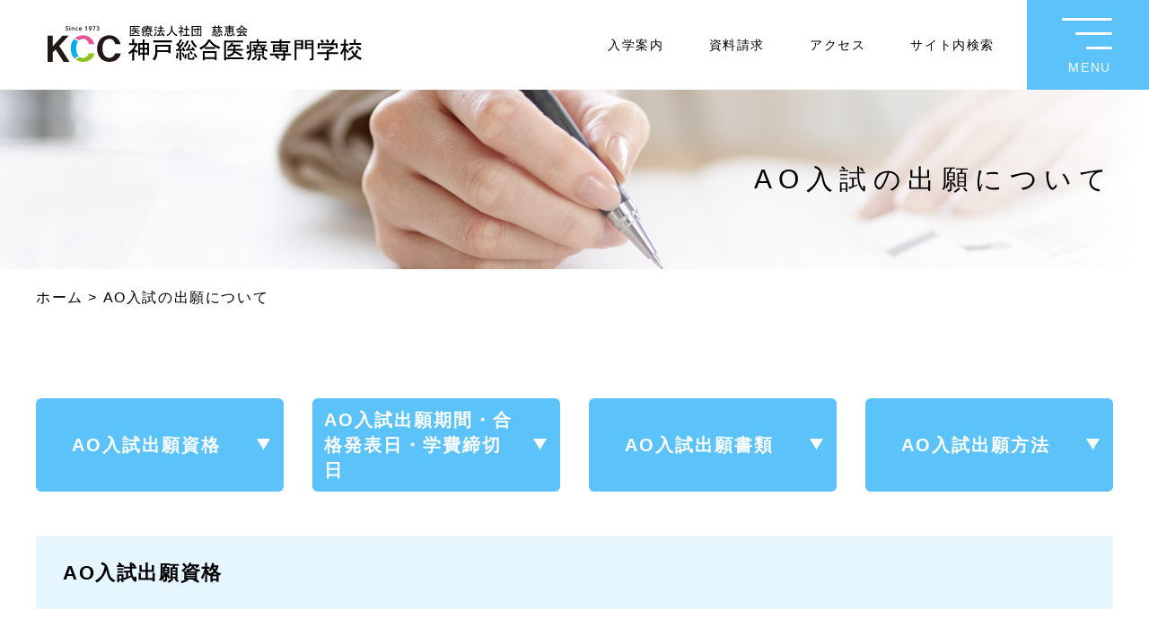

--- FILE ---
content_type: text/html; charset=UTF-8
request_url: https://www.kobecc.ac.jp/entrance/admission/ao-nyushi-about-syutsugann/
body_size: 14212
content:
<!doctype html>
<html lang="ja">

<head prefix="og: http://ogp.me/ns# fb: http://ogp.me/ns/fb# article: http://ogp.me/ns/artilce">
    <!-- Google Tag Manager 250428 -->
    <script>
    (function(w, d, s, l, i) {
        w[l] = w[l] || [];
        w[l].push({
            'gtm.start': new Date().getTime(),
            event: 'gtm.js'
        });
        var f = d.getElementsByTagName(s)[0],
            j = d.createElement(s),
            dl = l != 'dataLayer' ? '&l=' + l : '';
        j.async = true;
        j.src =
            'https://www.googletagmanager.com/gtm.js?id=' + i + dl;
        f.parentNode.insertBefore(j, f);
    })(window, document, 'script', 'dataLayer', 'GTM-WBTMR63');
    </script>
    <!-- End Google Tag Manager -->
    <meta charset="utf-8">
    <meta name="viewport" content="width=device-width, initial-scale=1">
    <meta name="format-detection" content="telephone=no">
    <link rel="profile" href="https://gmpg.org/xfn/11">
    <link rel="stylesheet" href="https://cdn.jsdelivr.net/npm/@splidejs/splide/dist/css/splide.min.css">
        <link rel="stylesheet" href="https://cdn.jsdelivr.net/npm/slick-carousel@1.8.1/slick/slick-theme.min.css">
    <link rel="stylesheet" href="https://cdn.jsdelivr.net/npm/slick-carousel@1.8.1/slick/slick.min.css">
    <link rel="stylesheet" href="https://cdnjs.cloudflare.com/ajax/libs/Modaal/0.4.4/css/modaal.css"
        integrity="sha512-aP7aan8VuwHmiATRE1bw2jvPkTB/f/XMXRJhRablTFz9mQJpB/Yf387XiQueF/w/ocuI6/3zvnIMGi7ghNzTwQ=="
        crossorigin="anonymous" referrerpolicy="no-referrer" />
    <link rel="stylesheet" href="https://unpkg.com/scroll-hint@latest/css/scroll-hint.css">
        <link rel="stylesheet" href="/assets/css/style.css">
            <link rel="stylesheet" href="/assets/css/block-css.css">
        <!--Noto Sans Japanese-->
    <!-- <link rel="preconnect" href="https://fonts.googleapis.com">
  <link rel="preconnect" href="https://fonts.gstatic.com" crossorigin>
  <link href="https://fonts.googleapis.com/css2?family=Noto+Sans+JP:wght@300;400;500;700&display=swap" rel="stylesheet"> -->
    <!--//Noto Sans Japanese-->
    <!--インフォクラウドのタグ-->
    <script type="text/javascript" src="//www9.infoclipper.net/infohp_js/de5ihfk.js" charset="UTF-8"></script>
    <script type="text/javascript" src="//www9.infoclipper.net/infohp_js/fpAnalysis.js" charset="UTF-8"></script>
    <!-- Global site tag (gtag.js) - Google Analytics -->
    <script async src="https://www.googletagmanager.com/gtag/js?id=UA-143959280-1"></script>
    <script>
    window.dataLayer = window.dataLayer || [];

    function gtag() {
        dataLayer.push(arguments);
    }
    gtag('js', new Date());

    gtag('config', 'UA-143959280-1');
    </script>
    <!--Basic認証追加-->
        <!--//Basic認証追加-->
            <title>AO入試の出願について | 神戸総合医療専門学校</title>
<meta name='robots' content='max-image-preview:large' />
<link rel="alternate" type="application/rss+xml" title="神戸総合医療専門学校 &raquo; フィード" href="https://www.kobecc.ac.jp/feed/" />
<link rel="alternate" type="application/rss+xml" title="神戸総合医療専門学校 &raquo; コメントフィード" href="https://www.kobecc.ac.jp/comments/feed/" />

<!-- SEO SIMPLE PACK 3.6.2 -->
<meta name="description" content="神戸総合医療専門学校公式サイト。AO入試の出願についてのページです。">
<link rel="canonical" href="https://www.kobecc.ac.jp/entrance/admission/ao-nyushi-about-syutsugann/">
<meta property="og:locale" content="ja_JP">
<meta property="og:type" content="article">
<meta property="og:image" content="https://www.kobecc.ac.jp/wp/wp-content/uploads/2023/03/ogp.png">
<meta property="og:title" content="AO入試の出願について | 神戸総合医療専門学校">
<meta property="og:description" content="神戸総合医療専門学校公式サイト。AO入試の出願についてのページです。">
<meta property="og:url" content="https://www.kobecc.ac.jp/entrance/admission/ao-nyushi-about-syutsugann/">
<meta property="og:site_name" content="神戸総合医療専門学校">
<meta name="twitter:card" content="summary_large_image">
<!-- / SEO SIMPLE PACK -->

<script>
window._wpemojiSettings = {"baseUrl":"https:\/\/s.w.org\/images\/core\/emoji\/14.0.0\/72x72\/","ext":".png","svgUrl":"https:\/\/s.w.org\/images\/core\/emoji\/14.0.0\/svg\/","svgExt":".svg","source":{"concatemoji":"https:\/\/www.kobecc.ac.jp\/wp\/wp-includes\/js\/wp-emoji-release.min.js?ver=6.4.3"}};
/*! This file is auto-generated */
!function(i,n){var o,s,e;function c(e){try{var t={supportTests:e,timestamp:(new Date).valueOf()};sessionStorage.setItem(o,JSON.stringify(t))}catch(e){}}function p(e,t,n){e.clearRect(0,0,e.canvas.width,e.canvas.height),e.fillText(t,0,0);var t=new Uint32Array(e.getImageData(0,0,e.canvas.width,e.canvas.height).data),r=(e.clearRect(0,0,e.canvas.width,e.canvas.height),e.fillText(n,0,0),new Uint32Array(e.getImageData(0,0,e.canvas.width,e.canvas.height).data));return t.every(function(e,t){return e===r[t]})}function u(e,t,n){switch(t){case"flag":return n(e,"\ud83c\udff3\ufe0f\u200d\u26a7\ufe0f","\ud83c\udff3\ufe0f\u200b\u26a7\ufe0f")?!1:!n(e,"\ud83c\uddfa\ud83c\uddf3","\ud83c\uddfa\u200b\ud83c\uddf3")&&!n(e,"\ud83c\udff4\udb40\udc67\udb40\udc62\udb40\udc65\udb40\udc6e\udb40\udc67\udb40\udc7f","\ud83c\udff4\u200b\udb40\udc67\u200b\udb40\udc62\u200b\udb40\udc65\u200b\udb40\udc6e\u200b\udb40\udc67\u200b\udb40\udc7f");case"emoji":return!n(e,"\ud83e\udef1\ud83c\udffb\u200d\ud83e\udef2\ud83c\udfff","\ud83e\udef1\ud83c\udffb\u200b\ud83e\udef2\ud83c\udfff")}return!1}function f(e,t,n){var r="undefined"!=typeof WorkerGlobalScope&&self instanceof WorkerGlobalScope?new OffscreenCanvas(300,150):i.createElement("canvas"),a=r.getContext("2d",{willReadFrequently:!0}),o=(a.textBaseline="top",a.font="600 32px Arial",{});return e.forEach(function(e){o[e]=t(a,e,n)}),o}function t(e){var t=i.createElement("script");t.src=e,t.defer=!0,i.head.appendChild(t)}"undefined"!=typeof Promise&&(o="wpEmojiSettingsSupports",s=["flag","emoji"],n.supports={everything:!0,everythingExceptFlag:!0},e=new Promise(function(e){i.addEventListener("DOMContentLoaded",e,{once:!0})}),new Promise(function(t){var n=function(){try{var e=JSON.parse(sessionStorage.getItem(o));if("object"==typeof e&&"number"==typeof e.timestamp&&(new Date).valueOf()<e.timestamp+604800&&"object"==typeof e.supportTests)return e.supportTests}catch(e){}return null}();if(!n){if("undefined"!=typeof Worker&&"undefined"!=typeof OffscreenCanvas&&"undefined"!=typeof URL&&URL.createObjectURL&&"undefined"!=typeof Blob)try{var e="postMessage("+f.toString()+"("+[JSON.stringify(s),u.toString(),p.toString()].join(",")+"));",r=new Blob([e],{type:"text/javascript"}),a=new Worker(URL.createObjectURL(r),{name:"wpTestEmojiSupports"});return void(a.onmessage=function(e){c(n=e.data),a.terminate(),t(n)})}catch(e){}c(n=f(s,u,p))}t(n)}).then(function(e){for(var t in e)n.supports[t]=e[t],n.supports.everything=n.supports.everything&&n.supports[t],"flag"!==t&&(n.supports.everythingExceptFlag=n.supports.everythingExceptFlag&&n.supports[t]);n.supports.everythingExceptFlag=n.supports.everythingExceptFlag&&!n.supports.flag,n.DOMReady=!1,n.readyCallback=function(){n.DOMReady=!0}}).then(function(){return e}).then(function(){var e;n.supports.everything||(n.readyCallback(),(e=n.source||{}).concatemoji?t(e.concatemoji):e.wpemoji&&e.twemoji&&(t(e.twemoji),t(e.wpemoji)))}))}((window,document),window._wpemojiSettings);
</script>
<style id='wp-emoji-styles-inline-css'>

	img.wp-smiley, img.emoji {
		display: inline !important;
		border: none !important;
		box-shadow: none !important;
		height: 1em !important;
		width: 1em !important;
		margin: 0 0.07em !important;
		vertical-align: -0.1em !important;
		background: none !important;
		padding: 0 !important;
	}
</style>
<link rel='stylesheet' id='wp-block-library-css' href='https://www.kobecc.ac.jp/wp/wp-includes/css/dist/block-library/style.min.css?ver=6.4.3' media='all' />
<style id='classic-theme-styles-inline-css'>
/*! This file is auto-generated */
.wp-block-button__link{color:#fff;background-color:#32373c;border-radius:9999px;box-shadow:none;text-decoration:none;padding:calc(.667em + 2px) calc(1.333em + 2px);font-size:1.125em}.wp-block-file__button{background:#32373c;color:#fff;text-decoration:none}
</style>
<style id='global-styles-inline-css'>
body{--wp--preset--color--black: #000000;--wp--preset--color--cyan-bluish-gray: #abb8c3;--wp--preset--color--white: #ffffff;--wp--preset--color--pale-pink: #f78da7;--wp--preset--color--vivid-red: #cf2e2e;--wp--preset--color--luminous-vivid-orange: #ff6900;--wp--preset--color--luminous-vivid-amber: #fcb900;--wp--preset--color--light-green-cyan: #7bdcb5;--wp--preset--color--vivid-green-cyan: #00d084;--wp--preset--color--pale-cyan-blue: #8ed1fc;--wp--preset--color--vivid-cyan-blue: #0693e3;--wp--preset--color--vivid-purple: #9b51e0;--wp--preset--gradient--vivid-cyan-blue-to-vivid-purple: linear-gradient(135deg,rgba(6,147,227,1) 0%,rgb(155,81,224) 100%);--wp--preset--gradient--light-green-cyan-to-vivid-green-cyan: linear-gradient(135deg,rgb(122,220,180) 0%,rgb(0,208,130) 100%);--wp--preset--gradient--luminous-vivid-amber-to-luminous-vivid-orange: linear-gradient(135deg,rgba(252,185,0,1) 0%,rgba(255,105,0,1) 100%);--wp--preset--gradient--luminous-vivid-orange-to-vivid-red: linear-gradient(135deg,rgba(255,105,0,1) 0%,rgb(207,46,46) 100%);--wp--preset--gradient--very-light-gray-to-cyan-bluish-gray: linear-gradient(135deg,rgb(238,238,238) 0%,rgb(169,184,195) 100%);--wp--preset--gradient--cool-to-warm-spectrum: linear-gradient(135deg,rgb(74,234,220) 0%,rgb(151,120,209) 20%,rgb(207,42,186) 40%,rgb(238,44,130) 60%,rgb(251,105,98) 80%,rgb(254,248,76) 100%);--wp--preset--gradient--blush-light-purple: linear-gradient(135deg,rgb(255,206,236) 0%,rgb(152,150,240) 100%);--wp--preset--gradient--blush-bordeaux: linear-gradient(135deg,rgb(254,205,165) 0%,rgb(254,45,45) 50%,rgb(107,0,62) 100%);--wp--preset--gradient--luminous-dusk: linear-gradient(135deg,rgb(255,203,112) 0%,rgb(199,81,192) 50%,rgb(65,88,208) 100%);--wp--preset--gradient--pale-ocean: linear-gradient(135deg,rgb(255,245,203) 0%,rgb(182,227,212) 50%,rgb(51,167,181) 100%);--wp--preset--gradient--electric-grass: linear-gradient(135deg,rgb(202,248,128) 0%,rgb(113,206,126) 100%);--wp--preset--gradient--midnight: linear-gradient(135deg,rgb(2,3,129) 0%,rgb(40,116,252) 100%);--wp--preset--font-size--small: 13px;--wp--preset--font-size--medium: 20px;--wp--preset--font-size--large: 36px;--wp--preset--font-size--x-large: 42px;--wp--preset--spacing--20: 0.44rem;--wp--preset--spacing--30: 0.67rem;--wp--preset--spacing--40: 1rem;--wp--preset--spacing--50: 1.5rem;--wp--preset--spacing--60: 2.25rem;--wp--preset--spacing--70: 3.38rem;--wp--preset--spacing--80: 5.06rem;--wp--preset--shadow--natural: 6px 6px 9px rgba(0, 0, 0, 0.2);--wp--preset--shadow--deep: 12px 12px 50px rgba(0, 0, 0, 0.4);--wp--preset--shadow--sharp: 6px 6px 0px rgba(0, 0, 0, 0.2);--wp--preset--shadow--outlined: 6px 6px 0px -3px rgba(255, 255, 255, 1), 6px 6px rgba(0, 0, 0, 1);--wp--preset--shadow--crisp: 6px 6px 0px rgba(0, 0, 0, 1);}:where(.is-layout-flex){gap: 0.5em;}:where(.is-layout-grid){gap: 0.5em;}body .is-layout-flow > .alignleft{float: left;margin-inline-start: 0;margin-inline-end: 2em;}body .is-layout-flow > .alignright{float: right;margin-inline-start: 2em;margin-inline-end: 0;}body .is-layout-flow > .aligncenter{margin-left: auto !important;margin-right: auto !important;}body .is-layout-constrained > .alignleft{float: left;margin-inline-start: 0;margin-inline-end: 2em;}body .is-layout-constrained > .alignright{float: right;margin-inline-start: 2em;margin-inline-end: 0;}body .is-layout-constrained > .aligncenter{margin-left: auto !important;margin-right: auto !important;}body .is-layout-constrained > :where(:not(.alignleft):not(.alignright):not(.alignfull)){max-width: var(--wp--style--global--content-size);margin-left: auto !important;margin-right: auto !important;}body .is-layout-constrained > .alignwide{max-width: var(--wp--style--global--wide-size);}body .is-layout-flex{display: flex;}body .is-layout-flex{flex-wrap: wrap;align-items: center;}body .is-layout-flex > *{margin: 0;}body .is-layout-grid{display: grid;}body .is-layout-grid > *{margin: 0;}:where(.wp-block-columns.is-layout-flex){gap: 2em;}:where(.wp-block-columns.is-layout-grid){gap: 2em;}:where(.wp-block-post-template.is-layout-flex){gap: 1.25em;}:where(.wp-block-post-template.is-layout-grid){gap: 1.25em;}.has-black-color{color: var(--wp--preset--color--black) !important;}.has-cyan-bluish-gray-color{color: var(--wp--preset--color--cyan-bluish-gray) !important;}.has-white-color{color: var(--wp--preset--color--white) !important;}.has-pale-pink-color{color: var(--wp--preset--color--pale-pink) !important;}.has-vivid-red-color{color: var(--wp--preset--color--vivid-red) !important;}.has-luminous-vivid-orange-color{color: var(--wp--preset--color--luminous-vivid-orange) !important;}.has-luminous-vivid-amber-color{color: var(--wp--preset--color--luminous-vivid-amber) !important;}.has-light-green-cyan-color{color: var(--wp--preset--color--light-green-cyan) !important;}.has-vivid-green-cyan-color{color: var(--wp--preset--color--vivid-green-cyan) !important;}.has-pale-cyan-blue-color{color: var(--wp--preset--color--pale-cyan-blue) !important;}.has-vivid-cyan-blue-color{color: var(--wp--preset--color--vivid-cyan-blue) !important;}.has-vivid-purple-color{color: var(--wp--preset--color--vivid-purple) !important;}.has-black-background-color{background-color: var(--wp--preset--color--black) !important;}.has-cyan-bluish-gray-background-color{background-color: var(--wp--preset--color--cyan-bluish-gray) !important;}.has-white-background-color{background-color: var(--wp--preset--color--white) !important;}.has-pale-pink-background-color{background-color: var(--wp--preset--color--pale-pink) !important;}.has-vivid-red-background-color{background-color: var(--wp--preset--color--vivid-red) !important;}.has-luminous-vivid-orange-background-color{background-color: var(--wp--preset--color--luminous-vivid-orange) !important;}.has-luminous-vivid-amber-background-color{background-color: var(--wp--preset--color--luminous-vivid-amber) !important;}.has-light-green-cyan-background-color{background-color: var(--wp--preset--color--light-green-cyan) !important;}.has-vivid-green-cyan-background-color{background-color: var(--wp--preset--color--vivid-green-cyan) !important;}.has-pale-cyan-blue-background-color{background-color: var(--wp--preset--color--pale-cyan-blue) !important;}.has-vivid-cyan-blue-background-color{background-color: var(--wp--preset--color--vivid-cyan-blue) !important;}.has-vivid-purple-background-color{background-color: var(--wp--preset--color--vivid-purple) !important;}.has-black-border-color{border-color: var(--wp--preset--color--black) !important;}.has-cyan-bluish-gray-border-color{border-color: var(--wp--preset--color--cyan-bluish-gray) !important;}.has-white-border-color{border-color: var(--wp--preset--color--white) !important;}.has-pale-pink-border-color{border-color: var(--wp--preset--color--pale-pink) !important;}.has-vivid-red-border-color{border-color: var(--wp--preset--color--vivid-red) !important;}.has-luminous-vivid-orange-border-color{border-color: var(--wp--preset--color--luminous-vivid-orange) !important;}.has-luminous-vivid-amber-border-color{border-color: var(--wp--preset--color--luminous-vivid-amber) !important;}.has-light-green-cyan-border-color{border-color: var(--wp--preset--color--light-green-cyan) !important;}.has-vivid-green-cyan-border-color{border-color: var(--wp--preset--color--vivid-green-cyan) !important;}.has-pale-cyan-blue-border-color{border-color: var(--wp--preset--color--pale-cyan-blue) !important;}.has-vivid-cyan-blue-border-color{border-color: var(--wp--preset--color--vivid-cyan-blue) !important;}.has-vivid-purple-border-color{border-color: var(--wp--preset--color--vivid-purple) !important;}.has-vivid-cyan-blue-to-vivid-purple-gradient-background{background: var(--wp--preset--gradient--vivid-cyan-blue-to-vivid-purple) !important;}.has-light-green-cyan-to-vivid-green-cyan-gradient-background{background: var(--wp--preset--gradient--light-green-cyan-to-vivid-green-cyan) !important;}.has-luminous-vivid-amber-to-luminous-vivid-orange-gradient-background{background: var(--wp--preset--gradient--luminous-vivid-amber-to-luminous-vivid-orange) !important;}.has-luminous-vivid-orange-to-vivid-red-gradient-background{background: var(--wp--preset--gradient--luminous-vivid-orange-to-vivid-red) !important;}.has-very-light-gray-to-cyan-bluish-gray-gradient-background{background: var(--wp--preset--gradient--very-light-gray-to-cyan-bluish-gray) !important;}.has-cool-to-warm-spectrum-gradient-background{background: var(--wp--preset--gradient--cool-to-warm-spectrum) !important;}.has-blush-light-purple-gradient-background{background: var(--wp--preset--gradient--blush-light-purple) !important;}.has-blush-bordeaux-gradient-background{background: var(--wp--preset--gradient--blush-bordeaux) !important;}.has-luminous-dusk-gradient-background{background: var(--wp--preset--gradient--luminous-dusk) !important;}.has-pale-ocean-gradient-background{background: var(--wp--preset--gradient--pale-ocean) !important;}.has-electric-grass-gradient-background{background: var(--wp--preset--gradient--electric-grass) !important;}.has-midnight-gradient-background{background: var(--wp--preset--gradient--midnight) !important;}.has-small-font-size{font-size: var(--wp--preset--font-size--small) !important;}.has-medium-font-size{font-size: var(--wp--preset--font-size--medium) !important;}.has-large-font-size{font-size: var(--wp--preset--font-size--large) !important;}.has-x-large-font-size{font-size: var(--wp--preset--font-size--x-large) !important;}
.wp-block-navigation a:where(:not(.wp-element-button)){color: inherit;}
:where(.wp-block-post-template.is-layout-flex){gap: 1.25em;}:where(.wp-block-post-template.is-layout-grid){gap: 1.25em;}
:where(.wp-block-columns.is-layout-flex){gap: 2em;}:where(.wp-block-columns.is-layout-grid){gap: 2em;}
.wp-block-pullquote{font-size: 1.5em;line-height: 1.6;}
</style>
<link rel='stylesheet' id='kcc2023-style-css' href='https://www.kobecc.ac.jp/wp/wp-content/themes/kcc2023/style.css?ver=1.0.0' media='all' />
<link rel='stylesheet' id='dflip-style-css' href='https://www.kobecc.ac.jp/wp/wp-content/plugins/3d-flipbook-dflip-lite/assets/css/dflip.min.css?ver=2.2.32' media='all' />
<script src="https://www.kobecc.ac.jp/wp/wp-includes/js/jquery/jquery.min.js?ver=3.7.1" id="jquery-core-js"></script>
<script src="https://www.kobecc.ac.jp/wp/wp-includes/js/jquery/jquery-migrate.min.js?ver=3.4.1" id="jquery-migrate-js"></script>
<link rel="https://api.w.org/" href="https://www.kobecc.ac.jp/wp-json/" /><link rel="alternate" type="application/json" href="https://www.kobecc.ac.jp/wp-json/wp/v2/pages/13078" /><link rel="EditURI" type="application/rsd+xml" title="RSD" href="https://www.kobecc.ac.jp/wp/xmlrpc.php?rsd" />
<meta name="generator" content="WordPress 6.4.3" />
<link rel='shortlink' href='https://www.kobecc.ac.jp/?p=13078' />
<link rel="alternate" type="application/json+oembed" href="https://www.kobecc.ac.jp/wp-json/oembed/1.0/embed?url=https%3A%2F%2Fwww.kobecc.ac.jp%2Fentrance%2Fadmission%2Fao-nyushi-about-syutsugann%2F" />
<link rel="alternate" type="text/xml+oembed" href="https://www.kobecc.ac.jp/wp-json/oembed/1.0/embed?url=https%3A%2F%2Fwww.kobecc.ac.jp%2Fentrance%2Fadmission%2Fao-nyushi-about-syutsugann%2F&#038;format=xml" />
<link rel="icon" href="https://www.kobecc.ac.jp/wp/wp-content/uploads/2019/03/cropped-favicon_512512-32x32.png" sizes="32x32" />
<link rel="icon" href="https://www.kobecc.ac.jp/wp/wp-content/uploads/2019/03/cropped-favicon_512512-192x192.png" sizes="192x192" />
<link rel="apple-touch-icon" href="https://www.kobecc.ac.jp/wp/wp-content/uploads/2019/03/cropped-favicon_512512-180x180.png" />
<meta name="msapplication-TileImage" content="https://www.kobecc.ac.jp/wp/wp-content/uploads/2019/03/cropped-favicon_512512-270x270.png" />
<noscript><style id="rocket-lazyload-nojs-css">.rll-youtube-player, [data-lazy-src]{display:none !important;}</style></noscript>    <!-- Global site tag (gtag.js) - Google Ads: 656572703 -->
    <script async src="https://www.googletagmanager.com/gtag/js?id=AW-656572703"></script>
    <script>
    window.dataLayer = window.dataLayer || [];

    function gtag() {
        dataLayer.push(arguments);
    }
    gtag('js', new Date());

    gtag('config', 'AW-656572703');
    </script>
</head>

<body class="page-template-default page page-id-13078 page-child parent-pageid-16128">
    <!-- Google Tag Manager (noscript) 250428 -->
    <noscript><iframe src="https://www.googletagmanager.com/ns.html?id=GTM-WBTMR63" height="0" width="0"
            style="display:none;visibility:hidden"></iframe></noscript>
    <!-- End Google Tag Manager (noscript) -->
    <header class="l-hd p-top-hd">
    <div class="l-hd__wrap">
        <h1 class="l-hd__logo">
            <a class="l-hd__logo-link" href="https://www.kobecc.ac.jp/">
                <img src="data:image/svg+xml,%3Csvg%20xmlns='http://www.w3.org/2000/svg'%20viewBox='0%200%20300%2035'%3E%3C/svg%3E" alt="神戸総合医療専門学校" width="300" height="35" data-lazy-src="/assets/img/common/logo.svg"><noscript><img src="/assets/img/common/logo.svg" alt="神戸総合医療専門学校" width="300" height="35"></noscript>
            </a>
        </h1>
        <nav class="l-hd__pcnav">
            <ul class="l-hd__pcnav-list">
                <li class="l-hd__pcnav-item"><a href="https://www.kobecc.ac.jp/entrance/">入学案内</a></li>
                <li class="l-hd__pcnav-item"><a
                        href="https://www.school-go.info/23zk95/kobecc/form.php?fno=1&fsno=1&openExternalBrowser=1">資料請求</a>
                </li>
                <li class="l-hd__pcnav-item"><a href="https://www.kobecc.ac.jp/access/">アクセス</a></li>
                <li class="l-hd__pcnav-item js-openbtn"><a href="javascript:void(0)">サイト内検索</a></li>
            </ul>
        </nav>
        <div class="l-hd__openbtn js-openbtn">
            <span></span><span></span><span></span>
        </div>
        <nav class="l-hd__nav l-hd__nav--main js-hdnav">
            <div class="l-hd__nav-inr">
                <div class="l-hd__nav-body">
                    <div class="l-hd__nav-sitemap">
                        <div class="l-hd__nav-sitemap-cell">
                            <div class="l-hd__nav-sitemap-cell-toggle --orn">
                                <p class="l-hd__nav-sitemap-cell-toggle-parent js-ac">
                                    <a href="https://www.kobecc.ac.jp/entrance/school/">学校概要</a>
                                </p>
                                <div class="l-hd__nav-sitemap-cell-toggle-children ">
                                    <ul class="l-hd__nav-sitemap-cell-toggle-list">
                                        <li>
                                            <a
                                                href="https://www.kobecc.ac.jp/entrance/school/koucyou/"><span>理事長・学校長挨拶</span></a>
                                        </li>
                                        <li>
                                            <a
                                                href="https://www.kobecc.ac.jp/entrance/school/teacher/"><span>教員紹介</span></a>
                                        </li>
                                        <li>
                                            <a
                                                href="https://www.kobecc.ac.jp/entrance/school/ennkaku/"><span>教育理念・教育目標・目的・沿革</span></a>
                                        </li>
                                        <li>
                                            <a
                                                href="https://www.kobecc.ac.jp/entrance/school/policy/"><span>3つのポリシー</span></a>
                                        </li>
                                        <li>
                                            <a
                                                href="https://www.kobecc.ac.jp/entrance/school/jikeikai/"><span>慈恵会グループ</span></a>
                                        </li>
                                        <li>
                                            <a
                                                href="https://www.kobecc.ac.jp/entrance/school/johokokai/"><span>情報公開</span></a>
                                        </li>
                                    </ul>
                                </div>
                            </div>
                            <div class="l-hd__nav-sitemap-cell-toggle --grn">
                                <p class="l-hd__nav-sitemap-cell-toggle-parent js-ac">
                                    <span>イベント</span>
                                </p>
                                <div class="l-hd__nav-sitemap-cell-toggle-children ">
                                    <ul class="l-hd__nav-sitemap-cell-toggle-list">
                                        <li>
                                            <a
                                                href="https://www.kobecc.ac.jp/entrance/opca/"><span>オープンキャンパス</span></a>
                                        </li>
                                        <li>
                                            <a
                                                href="https://www.kobecc.ac.jp/entrance/kobetsusodan/"><span>パーソナルオープンキャンパス</span></a>
                                        </li>
                                        <li>
                                            <a
                                                href="https://www.kobecc.ac.jp/entrance/worker-kobetsusodan/"><span>社会人・大学生対象進学相談会</span></a>
                                        </li>
                                    </ul>
                                </div>
                            </div>
                        </div>
                        <div class="l-hd__nav-sitemap-cell">
                            <div class="l-hd__nav-sitemap-cell-toggle --blue">
                                <p class="l-hd__nav-sitemap-cell-toggle-parent js-ac">
                                    <a href="https://www.kobecc.ac.jp/gakkaichiran/">学科紹介</a>
                                </p>
                                <div class="l-hd__nav-sitemap-cell-toggle-children ">
                                    <ul class="l-hd__nav-sitemap-cell-toggle-list">
                                        <li>
                                            <a
                                                href="https://www.kobecc.ac.jp/gakkaichiran/shinryouhousyasenka/"><span>診療放射線科</span></a>
                                        </li>
                                        <li>
                                            <a
                                                href="https://www.kobecc.ac.jp/gakkaichiran/rinsyoukougakuka/"><span>臨床工学科</span></a>
                                        </li>
                                        <li>
                                            <a
                                                href="https://www.kobecc.ac.jp/gakkaichiran/shinoukunrensika/"><span>視能訓練士科</span></a>
                                        </li>
                                        <li>
                                            <a
                                                href="https://www.kobecc.ac.jp/gakkaichiran/rigakuryouhoushika/"><span>理学療法士科</span></a>
                                        </li>
                                        <li>
                                            <a
                                                href="https://www.kobecc.ac.jp/gakkaichiran/sagyouryouhoushika/"><span>作業療法士科</span></a>
                                        </li>
                                        <li>
                                            <a
                                                href="https://www.kobecc.ac.jp/gakkaichiran/shikaeiseishika/"><span>歯科衛生士科</span></a>
                                        </li>
                                        <li>
                                            <a
                                                href="https://www.kobecc.ac.jp/gakkaichiran/gengocyoukakushika/"><span>言語聴覚士科</span></a>
                                        </li>
                                        <li>
                                            <a
                                                href="https://www.kobecc.ac.jp/gakkaichiran/rinsyoukougakusenkouka/"><span>臨床工学専攻科</span></a>
                                        </li>
                                    </ul>
                                </div>
                            </div>
                            <div class="l-hd__nav-sitemap-cell-toggle --red">
                                <p class="l-hd__nav-sitemap-cell-toggle-parent js-ac">
                                    <a href="https://www.kobecc.ac.jp/entrance/admission/">入試情報</a>
                                </p>
                                <div class="l-hd__nav-sitemap-cell-toggle-children ">
                                    <ul class="l-hd__nav-sitemap-cell-toggle-list">
                                        <li>
                                            <a
                                                href="https://www.kobecc.ac.jp/entrance/admission/ao-nyushi-about-entry/"><span>AOエントリーについて</span></a>
                                        </li>
                                        <li>
                                            <a
                                                href="https://www.kobecc.ac.jp/entrance/admission/ao-nyushi-about-syutsugann/"><span>AO入試の出願について</span></a>
                                        </li>
                                        <li>
                                            <a
                                                href="https://www.kobecc.ac.jp/entrance/admission/syutsugann/"><span>出願資格</span></a>
                                        </li>
                                        <li>
                                            <a
                                                href="https://www.kobecc.ac.jp/entrance/admission/syutsugannhouhou-ippann/"><span>出願方法・出願書類</span></a>
                                        </li>
                                        <li>
                                            <a
                                                href="https://www.kobecc.ac.jp/entrance/admission/syutsugannkikan-ippann/"><span>出願期間等・試験科目・試験日</span></a>
                                        </li>
                                        <li>
                                            <a
                                                href="https://www.kobecc.ac.jp/entrance/admission/gakuhi/"><span>学費等必要経費</span></a>
                                        </li>
                                        <li>
                                            <a
                                                href="https://www.kobecc.ac.jp/entrance/kakomon/"><span>過去問</span></a>
                                        </li>
                                    </ul>
                                </div>
                            </div>
                        </div>
                        <div class="l-hd__nav-sitemap-cell">
                            <div class="l-hd__nav-sitemap-cell-toggle --dblue">
                                <p class="l-hd__nav-sitemap-cell-toggle-parent js-ac">
                                    <a href="https://www.kobecc.ac.jp/entrance/">入学を考えてる方へ</a>
                                </p>
                                <div class="l-hd__nav-sitemap-cell-toggle-children ">
                                    <ul class="l-hd__nav-sitemap-cell-toggle-list">
                                        <li>
                                            <a
                                                href="https://www.kobecc.ac.jp/entrance/strongpoint/"><span>KCC3つの強み</span></a>
                                        </li>
                                        <li>
                                            <a
                                                href="https://www.kobecc.ac.jp/entrance/support/"><span>資格取得サポート・キャリアサポート</span></a>
                                        </li>
                                        <li>
                                            <a
                                                href="https://www.kobecc.ac.jp/entrance/support2/"><span>学費サポート・住生活サポート</span></a>
                                        </li>
                                        <li>
                                            <a
                                                href="https://www.kobecc.ac.jp/entrance/syakaijin-admission/"><span>社会人・大学生で入学を検討の方へ</span></a>
                                        </li>
                                        <li>
                                            <a
                                                href="https://www.kobecc.ac.jp/entrance/graduate-voice/"><span>卒業生の声</span></a>
                                        </li>
                                        <li>
                                            <a
                                                href="https://www.kobecc.ac.jp/entrance/student-voice/"><span>在校生の声</span></a>
                                        </li>
                                        <li>
                                            <a
                                                href="https://www.kobecc.ac.jp/entrance/worker-voice/"><span>社会人入学生の声</span></a>
                                        </li>
                                        <li>
                                            <a
                                                href="https://www.kobecc.ac.jp/housoudaigaku/"><span>大学卒業の資格を取得できる！</span></a>
                                        </li>
                                        <li>
                                            <a href="https://www.kobecc.ac.jp/kobe-suma-map/"><span>KOBE&SUMA
                                                    MAP</span></a>
                                        </li>
                                        <li>
                                            <a href="https://www.kobecc.ac.jp/entrance/qanda/"><span>Q&A /
                                                    よくある質問</span></a>
                                        </li>
                                    </ul>
                                </div>
                            </div>
                        </div>
                        <div class="l-hd__nav-sitemap-cell">
                            <div class="l-hd__nav-sitemap-cell-toggle --pink">
                                <p class="l-hd__nav-sitemap-cell-toggle-parent js-ac">
                                    <span>学校紹介</span>
                                </p>
                                <div class="l-hd__nav-sitemap-cell-toggle-children ">
                                    <ul class="l-hd__nav-sitemap-cell-toggle-list">
                                        <li>
                                            <a
                                                href="https://www.kobecc.ac.jp/entrance/sisetsusyoukai/"><span>キャンパスマップ・施設紹介</span></a>
                                        </li>
                                        <li>
                                            <a
                                                href="https://www.kobecc.ac.jp/entrance/calendar/"><span>キャンパスカレンダー</span></a>
                                        </li>
                                        <li>
                                            <a
                                                href="https://www.kobecc.ac.jp/entrance/movie/"><span>動画一覧</span></a>
                                        </li>
                                        <li>
                                        <li>
                                            <a
                                                href="https://www.kobecc.ac.jp/entrance/digital-pamphlet/"><span>デジタルパンフレット・募集要項</span></a>
                                        </li>
                                    </ul>
                                </div>
                            </div>
                            <div class="l-hd__nav-sitemap-cell-toggle">
                                <div class="l-hd__nav-sitemap-cell-toggle-children">
                                    <ul class="l-hd__nav-sitemap-cell-toggle-list">
                                        <li>
                                            <a
                                                href="https://www.kobecc.ac.jp/zaikousei/"><span>在校生の方へ</span></a>
                                        </li>
                                        <li>
                                            <a
                                                href="https://www.kobecc.ac.jp/sotsugyousei/"><span>卒業生の方へ</span></a>
                                        </li>
                                        <li>
                                            <a
                                                href="https://www.kobecc.ac.jp/saiyou/"><span>採用ご担当者様へ</span></a>
                                        </li>
                                        <li>
                                            <a
                                                href="https://www.kobecc.ac.jp/downloadpage/"><span>非常勤講師の皆様へ</span></a>
                                        </li>
                                        <li>
                                            <a
                                                href="https://www.kobecc.ac.jp/demae-form/"><span>出前授業の申し込み</span></a>
                                        </li>
                                        <li>
                                            <a href="https://www.kobecc.ac.jp/post/"><span>NEWS</span></a>
                                        </li>
                                        <li>
                                            <a
                                                href="https://www.kobecc.ac.jp/access/"><span>交通アクセス</span></a>
                                        </li>
                                        <li>
                                            <a href="https://www.school-go.info/23zk95/kobecc/form.php?fno=1&fsno=1&openExternalBrowser=1"
                                                target="_blank"><span>資料請求</span></a>
                                        </li>
                                    </ul>
                                </div>
                            </div>
                        </div>
                    </div>
                </div>
            </div>
        </nav>
        <nav class="l-hd__nav l-hd__nav--search js-hdnav">
            <div class="l-hd__nav-inr">
                <div class="l-hd__nav-body">
                    <div class="l-hd__nav-body-search">
                        <form method="get" id="searchform" action="https://www.kobecc.ac.jp">
<input type="text" name="s" id="s" placeholder="検索したいキーワードを入力してください"/>
<button type="submit"><img src="data:image/svg+xml,%3Csvg%20xmlns='http://www.w3.org/2000/svg'%20viewBox='0%200%200%200'%3E%3C/svg%3E" alt="" data-lazy-src="/assets/img/common/icon_search.svg"><noscript><img src="/assets/img/common/icon_search.svg" alt=""></noscript></button>
</form>                    </div>
                </div>
            </div>
        </nav>
    </div>
</header>
<!-- フローティングバナー -->
<div class="p-top-nav js-topNav">
    <ul class="p-top-nav_list">
        <li class="p-top-nav_item">
            <a href="https://www.school-go.info/23zk95/kobecc/form.php?fno=1&fsno=1&openExternalBrowser=1"
                target="_blank">
                <picture>
                    <source type="image/webp" data-lazy-srcset="/assets/img/top/floatNav01.webp">
                    <img src="data:image/svg+xml,%3Csvg%20xmlns='http://www.w3.org/2000/svg'%20viewBox='0%200%20118%20335'%3E%3C/svg%3E" alt="資料請求" width="118" height="335" data-lazy-src="/assets/img/top/floatNav01.png"><noscript><img src="/assets/img/top/floatNav01.png" alt="資料請求" width="118" height="335"></noscript>
                </picture>
            </a>
        </li>
        <li class="p-top-nav_item">
            <a href="/entrance/opca/">
                <picture>
                    <source type="image/webp" data-lazy-srcset="/assets/img/top/floatNav02.webp">
                    <img src="data:image/svg+xml,%3Csvg%20xmlns='http://www.w3.org/2000/svg'%20viewBox='0%200%20118%20335'%3E%3C/svg%3E" alt="オープンキャンパス" width="118" height="335" data-lazy-src="/assets/img/top/floatNav02.png"><noscript><img src="/assets/img/top/floatNav02.png" alt="オープンキャンパス" width="118" height="335"></noscript>
                </picture>
            </a>
        </li>
    </ul>
</div>
<!-- //フローティングバナー -->
<main class="l-main l-main--under">
  <div class="l-main__inr">
    <div class="c-under-ttl c-under-ttl--patt02">
      <div class="c-under-ttl__inr outerWidth">
        <h1 class="c-under-ttl__ttl">
          <span>AO入試の出願について</span>
        </h1>
      </div>
    </div>
    <div class="c-bread">
      <div class="c-bread__inr outerWidth">
        <!-- Breadcrumb NavXT 7.2.0 -->
        <span property="itemListElement" typeof="ListItem">
          <a property="item" typeof="WebPage" title="Go to KCC." href="https://www.kobecc.ac.jp/" class="home">
            <span property="name">ホーム</span>
          </a>
        </span> &gt;
        <span property="itemListElement" typeof="ListItem">
          <a property="item" typeof="WebPage" href="#" class="post post-page">
            <span property="name">AO入試の出願について</span>
          </a>
        </span>
      </div>
    </div>
    <section class="p-ao-nyushi-about-syutsugann-entry">
      <div class="p-ao-nyushi-about-syutsugann-entry__inr outerWidth">
        
<p></p>





<div id="toc_container" class="no_bullets"><ul class="toc_list"><li><a href="#AO">AO入試出願資格</a></li><li><a href="#AO-2">AO入試出願期間・合格発表日・学費締切日</a></li><li><a href="#AO-3">AO入試出願書類</a></li><li><a href="#AO-4">AO入試出願方法</a></li></ul></div>
<h2 class="wp-block-heading c-ttl-h2" id="ao入試出願資格"><span id="AO">AO入試出願資格</span></h2>



<p>AO入試エントリーを行い、AO入試出願許可通知を受けた者はAO入試に出願することができます。<br>AO入試の出願はインターネット出願システムで行ってください。</p>



<h2 class="wp-block-heading c-ttl-h2" id="ao入試出願期間-合格発表-学費締切日"><span id="AO-2">AO入試出願期間・合格発表日・学費締切日</span></h2>


<div class="c-table-wrap js-scrollable">
<table class="c-table c-table--tac">
<tbody>
<tr>
<th class="c-table__th--w12">区分</th>
<th class="c-table__th--w44">AO入試出願期間</th>
<th class="c-table__th--w22">合格発表日</th>
<th class="c-table__th--w22">学費締切日</th>
</tr>
<tr>
<td>第1回<br />第2回<br />第3回</td>
<td>令和7年9月16日(火)〜令和7年9月26日(金)17:00必着</td>
<td>令和7年10月2日(木)</td>
<td>令和7年10月9日(木)</td>
</tr>
<tr>
<td>第4回</td>
<td>令和7年10月14日(火)〜令和7年10月24日(金)17:00必着</td>
<td>令和7年10月30日(木)</td>
<td>令和7年11月6日(木)</td>
</tr>
</tbody>
</table>
</div>


<div style="height:20px" aria-hidden="true" class="wp-block-spacer"></div>



<p class="indent">・ 合格発表は、発表日に本人宛て文書により結果を発送します。また、発表日の14時00分~17時00分に本校ホームページにおいても発表します。<br>なお、電話による合否の問い合わせには一切応じません。</p>



<p class="indent">・ 学費等必要経費はこちらでご確認ください。</p>


<p><a href="/entrance/admission/gakuhi/" class="c-btn03 c-btn03--app p-aoentry-main__entry-btn" rel="noopener"><span>学費等必要経費</span></a></p>


<h2 class="wp-block-heading c-ttl-h2" id="ao入試出願書類"><span id="AO-3">AO入試出願書類</span></h2>



<p>インターネットでの出願と併せて、下記の出願書類と切手620円分（試験結果送付用）を出願期間内に本校事務局まで郵送してください。</p>



<p class="indent">※兄弟・姉妹・親子特別入学制度を利用する場合は、続柄が確認できる書類（住民票、戸籍謄本）のコピーも提出してください。</p>



<p class="indent">※提出する際の封筒に決まりはございませんが「簡易書留」で郵送してください。<br>（学生募集要項をお持ちの方は、学生募集要項内の黄緑封筒も利用可）</p>



<p>　</p>



<p>＜送付先＞<br>〒654-0142<br>兵庫県神戸市須磨区友が丘7丁目1番21<br>神戸総合医療専門学校 事務局</p>



<p class="c-ttl-fz-s p-ao-nyushi-about-syutsugann-entry__ttl-s">診療放射線科 / 臨床工学科 / 視能訓練士科 / 理学療法士科 / 歯科衛生士科</p>


<div class="c-table-wrap js-scrollable">
<table class="c-table" style="width: 100%; height: 553px;">
<tbody>
<tr style="height: 27px;">
<th colspan="2" style="height: 27px;">出願書類</th>
</tr>
<tr style="height: 378px;">
<td class="c-table__td--w14" style="height: 378px;">①調査書</td>
<td class="c-table__td--w86" style="height: 378px;">●高等学校又は中等教育学校を卒業した者及び令和8年3月卒業見込みの者は、高等学校又は中等教育学校において文部科学省の定めた様式により作成し、厳封した調査書を提出してください。指導要録の保存期間の経過、廃校・被災その他の事情により調査書が得られない場合には、以下の2つの書類を提出してください。<br />◆卒業証明書　◆単位修得証明書又は成績証明書<br />単位修得証明書又は成績証明書が発行できない場合は、出身学校長から「発行できない旨の書類」を提出してください。<br />●高等専門学校第3年次修了者及び文部科学大臣が高等学校の課程と同等の課程を有するものとして認定した在外教育施設の当該課程を修了した者は、出身校において文部科学省の定めた調査書に準じて作成したものをもって調査書に代えることができます。<br />●高等学校卒業程度認定試験（大学入学資格検定に合格した者を含む。）は、合格成績証明書をもって調査書に代えることができます。受験科目の一部免除がある場合は、当該科目にかかる成績証明書や技能審査合格証明書等を添えてください。<br />●外国において学校教育における12年の課程を修了した者又はこれに準ずる者で文部科学大臣の指定した者及び修業年限が3年以上の専修学校の高等課程を修了した者は、成績証明書をもって調査書に代えることができます。</td>
</tr>
<tr style="height: 74px;">
<td style="height: 74px;">②専願確約書</td>
<td style="height: 74px;">本校所定の様式に必要事項を記入して、提出してください。<br />様式はこちらからもダウンロードいただけますので印刷して使用してください。<br /><a href="https://www.kobecc.ac.jp/wp/wp-content/uploads/2024/02/sengankakuyaku.pdf" target="_blank" class="c-btn03 c-btn03--app c-btn03--doc --doc p-aoentry-main__entry-btn" rel="noopener"><span>専願確約書</span></a></td>
</tr>
<tr style="height: 74px;">
<td style="height: 74px;">③入学検定料</td>
<td style="height: 74px;">15,000円<br />※インターネット出願システムを通じてお支払いください。<br />（別途手数料880円必要）</td>
</tr>
</tbody>
</table>
</div>


<p class="c-table__ann">※調査書等と現在の姓が異なる場合は、改姓の事実が確認できる証明書等を提出してください。</p>



<p class="c-ttl-fz-s p-ao-nyushi-about-syutsugann-entry__ttl-s">臨床工学専攻科</p>


<div class="c-table-wrap js-scrollable">
<table class="c-table" style="width: 100%; height: 322px;">
<tbody>
<tr style="height: 27px;">
<th colspan="2" style="height: 27px;">出願書類</th>
</tr>
<tr style="height: 97px;">
<td class="c-table__td--w14" style="height: 97px;">①卒業証明書</td>
<td class="c-table__td--w86" style="height: 97px;">出身大学、短大及び各養成校が発行したものを提出してください。令和8年3月に卒業見込みの受験者は、卒業見込証明書を提出してください。</td>
</tr>
<tr style="height: 74px;">
<td style="height: 74px;">②専願確約書</td>
<td style="height: 74px;">本校所定の様式に必要事項を記入して、提出してください。<br />様式はこちらからもダウンロードいただけますので印刷して使用してください。<br /><a href="https://www.kobecc.ac.jp/wp/wp-content/uploads/2024/02/sengankakuyaku.pdf" target="_blank" class="c-btn03 c-btn03--app p-aoentry-main__entry-btn c-btn03--doc --doc" rel="noopener"><span>専願確約書</span></a></td>
</tr>
<tr style="height: 74px;">
<td style="height: 74px;">③入学検定料</td>
<td style="height: 74px;">15,000円<br />※インターネット出願システムを通じてお支払いください。<br />（別途手数料880円必要）</td>
</tr>
</tbody>
</table>
</div>


<p class="c-table__ann">※卒業証明書と現在の姓が異なる場合は、改姓の事実が確認できる証明書等を提出してください。</p>



<h2 class="wp-block-heading c-ttl-h2" id="ao入試出願方法"><span id="AO-4">AO入試出願方法</span></h2>



<p>AO入試の出願はインターネット出願システムで行ってください。</p>



<p>「AO入試出願方法はこちら」を必ず確認してから出願を行ってください。</p>


<p><a href="https://www.kobecc.ac.jp/wp/wp-content/uploads/2025/02/r8-ao-syutugan-1.pdf" class="p-ao-nyushi-about-syutsugann-entry__btn-howto c-btn03 u-mt30" target="_blank" rel="noopener"><span>AO入試出願方法はこちら</span></a></p>


<p class="p-ao-nyushi-about-syutsugann-entry__btn-txt">※表示するにはPDFの表示ソフトが必要です。</p>



<p>　</p>



<p class="has-text-align-center"></p>



<div style="height:10px" aria-hidden="true" class="wp-block-spacer"></div>


<p><a href="https://www.syutsugan.net/kobecc" class="p-ao-nyushi-about-syutsugann-entry__btn-howto p-ao-nyushi-about-syutsugann-entry__btn-howto--02 c-btn03 c-btn03--app" target="_blank" rel="noopener"><span>AO入試出願はこちらから<br /><span>インターネット出願システム</span></span></a></p>
<p class="u-mt20 has-text-align-center">AO入試の出願は<br class="sp" />令和7年9月16日（火）からスタート！</p>
<div class="l-admission-list">
<div class="l-admission-list__inr">
<div class="l-admission-list__box">
<div class="l-admission-list__ttl c-ttl-fz-l"><span>●</span>AO入試</div>
<ul class="l-admission-list__list">
<li class="l-admission-list__item"><a href="/entrance/admission/ao-nyushi-about-entry/">AO入試エントリーについて</a></li>
<li class="l-admission-list__item"><a href="/entrance/admission/ao-nyushi-about-syutsugann/">AO入試の出願について</a></li>
</ul>
</div>
<div class="l-admission-list__box">
<div class="l-admission-list__ttl c-ttl-fz-l"><span>●</span>一般入試</div>
<ul class="l-admission-list__list">
<li class="l-admission-list__item"><a href="/entrance/admission/syutsugann/">出願資格</a></li>
<li class="l-admission-list__item"><a href="/entrance/admission/syutsugannhouhou-ippann/">出願方法・出願書類</a></li>
<li class="l-admission-list__item"><a href="/entrance/admission/syutsugannkikan-ippann/">出願期間等・試験科目・試験日のスケジュール・注意事項</a></li>
</ul>
</div>
<div class="l-admission-list__box">
<div class="l-admission-list__ttl c-ttl-fz-l"><span>●</span>社会人入試</div>
<ul class="l-admission-list__list">
<li class="l-admission-list__item"><a href="/entrance/admission/syutsugann/#i-2">出願資格</a></li>
<li class="l-admission-list__item"><a href="/entrance/admission/syutsugannhouhou-ippann/">出願方法・出願書類</a></li>
<li class="l-admission-list__item"><a href="/entrance/admission/syutsugannkikan-ippann/">出願期間等・試験科目・試験日のスケジュール・注意事項</a></li>
</ul>
</div>
<div class="l-admission-list__box">
<div class="l-admission-list__ttl c-ttl-fz-l"><span>●</span>その他</div>
<ul class="l-admission-list__list">
<li class="l-admission-list__item"><a href="/entrance/admission/gakuhi/">学費等必要経費</a></li>
<li class="l-admission-list__item"><a href="/admission/kakomon/">過去問題集</a></li>
</ul>
</div>
<div class="l-btnlist-bnr u-mt80">
<div class="l-btnlist-bnr__inr outerWidth"><a href="/entrance/opca/" class="l-btnlist-bnr__btn"><img decoding="async" src="data:image/svg+xml,%3Csvg%20xmlns='http://www.w3.org/2000/svg'%20viewBox='0%200%200%200'%3E%3C/svg%3E" alt="OPEN CAMPUS お申し込みはこちら" data-lazy-src="/assets/img/common/bnr_oc.png" /><noscript><img decoding="async" src="/assets/img/common/bnr_oc.png" alt="OPEN CAMPUS お申し込みはこちら" /></noscript></a><a href="https://www.school-go.info/23zk95/kobecc/form.php?fno=1&amp;fsno=1&amp;openExternalBrowser=1" target="_blank" class="l-btnlist-bnr__btn" rel="noopener"><img decoding="async" src="data:image/svg+xml,%3Csvg%20xmlns='http://www.w3.org/2000/svg'%20viewBox='0%200%200%200'%3E%3C/svg%3E" alt="無料でお届け 資料請求はこちら" data-lazy-src="/assets/img/common/bnr_doc.png" /><noscript><img decoding="async" src="/assets/img/common/bnr_doc.png" alt="無料でお届け 資料請求はこちら" /></noscript></a></div>
</div>
</div>
</div>


<p></p>
      </div>
    </section>
  </div>
</main>
<footer class="l-ft">
    <a class="l-ft__totop js-totop" href="#">
        <img src="data:image/svg+xml,%3Csvg%20xmlns='http://www.w3.org/2000/svg'%20viewBox='0%200%2061%20150'%3E%3C/svg%3E" alt="PAGE TOP" width="61" height="150" data-lazy-src="/assets/img/common/icon_totop.svg"><noscript><img src="/assets/img/common/icon_totop.svg" alt="PAGE TOP" width="61" height="150"></noscript>
    </a>
    <div class="l-ft__spfixed sp">
        <a href="https://www.school-go.info/23zk95/kobecc/form.php?fno=1&fsno=1&openExternalBrowser=1"
            class="l-ft__spfixed-item">
            <picture>
                <source type="image/webp" data-lazy-srcset="/assets/img/common/ft_spfix_icon01.webp" width="294" height="330">
                <img src="data:image/svg+xml,%3Csvg%20xmlns='http://www.w3.org/2000/svg'%20viewBox='0%200%20294%20330'%3E%3C/svg%3E" alt="" width="294" height="330" data-lazy-src="/assets/img/common/ft_spfix_icon01.png"><noscript><img src="/assets/img/common/ft_spfix_icon01.png" alt="" width="294" height="330"></noscript>
            </picture>
        </a>
        <a href="https://www.kobecc.ac.jp/entrance/opca/" class="l-ft__spfixed-item">
            <picture>
                <source type="image/webp" data-lazy-srcset="/assets/img/common/ft_spfix_icon02.webp" width="295" height="305">
                <img src="data:image/svg+xml,%3Csvg%20xmlns='http://www.w3.org/2000/svg'%20viewBox='0%200%20295%20305'%3E%3C/svg%3E" alt="" width="295" height="305" data-lazy-src="/assets/img/common/ft_spfix_icon02.png"><noscript><img src="/assets/img/common/ft_spfix_icon02.png" alt="" width="295" height="305"></noscript>
            </picture>
        </a>
        <a href="https://www.kobecc.ac.jp/entrance/kobetsusodan/" class="l-ft__spfixed-item">
            <picture>
                <source type="image/webp" data-lazy-srcset="/assets/img/common/ft_spfix_icon03.webp" width="294" height="296">
                <img src="data:image/svg+xml,%3Csvg%20xmlns='http://www.w3.org/2000/svg'%20viewBox='0%200%20294%20296'%3E%3C/svg%3E" alt="" width="294" height="296" data-lazy-src="/assets/img/common/ft_spfix_icon03.png"><noscript><img src="/assets/img/common/ft_spfix_icon03.png" alt="" width="294" height="296"></noscript>
            </picture>
        </a>
        <a href="https://www.kobecc.ac.jp/entrance/worker-kobetsusodan/" class="l-ft__spfixed-item">
            <picture>
                <source type="image/webp" data-lazy-srcset="/assets/img/common/ft_spfix_icon04.webp" width="295" height="293">
                <img src="data:image/svg+xml,%3Csvg%20xmlns='http://www.w3.org/2000/svg'%20viewBox='0%200%20295%20293'%3E%3C/svg%3E" alt="" width="295" height="293" data-lazy-src="/assets/img/common/ft_spfix_icon04.png"><noscript><img src="/assets/img/common/ft_spfix_icon04.png" alt="" width="295" height="293"></noscript>
            </picture>
        </a>
        <a href="https://www.kobecc.ac.jp/entrance/admission/" class="l-ft__spfixed-item">
            <picture>
                <source type="image/webp" data-lazy-srcset="/assets/img/common/ft_spfix_icon05.webp" width="294" height="304">
                <img src="data:image/svg+xml,%3Csvg%20xmlns='http://www.w3.org/2000/svg'%20viewBox='0%200%20294%20304'%3E%3C/svg%3E" alt="" width="294" height="304" data-lazy-src="/assets/img/common/ft_spfix_icon05.png"><noscript><img src="/assets/img/common/ft_spfix_icon05.png" alt="" width="294" height="304"></noscript>
            </picture>
        </a>
    </div>
    <div class="l-ft__inr outerWidth">
        <div class="l-ft__box-lft">
            <div class="l-ft__lft-logo">
                <img src="data:image/svg+xml,%3Csvg%20xmlns='http://www.w3.org/2000/svg'%20viewBox='0%200%200%200'%3E%3C/svg%3E" alt="神戸総合医療専門学校" data-lazy-src="/assets/img/common/logo.svg"><noscript><img src="/assets/img/common/logo.svg" alt="神戸総合医療専門学校"></noscript>
            </div>
            <p class="l-ft__lft-address">〒654-0142<br>兵庫県神戸市須磨区友が丘7丁目1-21</p>
            <p class="l-ft__lft-tell-ttl">お電話でのお問い合わせ</p>
            <a class="l-ft__lft-tell" href="tel:078-795-8000">078-795-8000</a>
            <p class="l-ft__lft-tell-detail">受付時間 9:00-17:00<br class="sp">［土・日・祝日除く］</p>
            <a class="l-ft__lft-btn c-btn-ft"
                href="https://www.school-go.info/23zk95/kobecc/form.php?fno=28&fsno=1&openExternalBrowser=1"
                target="_blank">
                <span>Webページからのお問い合わせ</span>
            </a>
        </div>
        <div class="l-ft__box-rgt">
            <div class="l-ft__list l-ft__list--first">
                <a class="l-ft__list-link" href="#">トップ</a>
                <a class="l-ft__list-link" href="#">入学を考えている方へ</a>
                <a class="l-ft__list-link" href="#">KCCを知る</a>
                <a class="l-ft__list-link" href="#">KCCを見る</a>
                <a class="l-ft__list-link" href="#">KCCを声</a>
                <a class="l-ft__list-link" href="#">入試情報</a>
                <a class="l-ft__list-link" href="#">オープンキャンパス</a>
            </div>
            <div class="l-ft__list">
                <a class="l-ft__list-link" href="#">入学を考えている方へ</a>
                <a class="l-ft__list-link" href="#">KCCを知る</a>
                <a class="l-ft__list-link" href="#">KCCを見る</a>
                <a class="l-ft__list-link" href="#">KCCを声</a>
                <a class="l-ft__list-link" href="#">入試情報</a>
                <a class="l-ft__list-link" href="#">オープンキャンパス</a>
            </div>
            <div class="l-ft__list">
                <a class="l-ft__list-link" href="#">入学を考えている方へ</a>
                <a class="l-ft__list-link" href="#">KCCを知る</a>
                <a class="l-ft__list-link" href="#">KCCを見る</a>
                <a class="l-ft__list-link" href="#">KCCを声</a>
                <a class="l-ft__list-link" href="#">入試情報</a>
                <a class="l-ft__list-link" href="#">オープンキャンパス</a>
            </div>
        </div>
    </div>
    <div class="l-ft__copy">
        <p class="l-ft__copy-txt">&copy; 2025 神戸総合医療専門学校.</p>
    </div>
</footer>

<link rel='stylesheet' id='toc-screen-css' href='https://www.kobecc.ac.jp/wp/wp-content/plugins/table-of-contents-plus/screen.min.css?ver=2309' media='all' />
<script src="https://www.kobecc.ac.jp/wp/wp-content/themes/kcc2023/js/navigation.js?ver=1.0.0" id="kcc2023-navigation-js"></script>
<script src="https://www.kobecc.ac.jp/wp/wp-content/plugins/3d-flipbook-dflip-lite/assets/js/dflip.min.js?ver=2.2.32" id="dflip-script-js"></script>
<script src="https://www.kobecc.ac.jp/wp/wp-content/plugins/table-of-contents-plus/front.min.js?ver=2309" id="toc-front-js"></script>
<script data-cfasync="false"> var dFlipLocation = "https://www.kobecc.ac.jp/wp/wp-content/plugins/3d-flipbook-dflip-lite/assets/"; var dFlipWPGlobal = {"text":{"toggleSound":"Turn on\/off Sound","toggleThumbnails":"Toggle Thumbnails","toggleOutline":"Toggle Outline\/Bookmark","previousPage":"Previous Page","nextPage":"Next Page","toggleFullscreen":"Toggle Fullscreen","zoomIn":"Zoom In","zoomOut":"Zoom Out","toggleHelp":"Toggle Help","singlePageMode":"Single Page Mode","doublePageMode":"Double Page Mode","downloadPDFFile":"Download PDF File","gotoFirstPage":"Goto First Page","gotoLastPage":"Goto Last Page","share":"Share","mailSubject":"I wanted you to see this FlipBook","mailBody":"Check out this site {{url}}","loading":"DearFlip: Loading "},"moreControls":"download,pageMode,startPage,endPage,sound","hideControls":"","scrollWheel":"false","backgroundColor":"#777","backgroundImage":"","height":"auto","paddingLeft":"20","paddingRight":"20","controlsPosition":"bottom","duration":800,"soundEnable":"true","enableDownload":"true","showSearchControl":"false","showPrintControl":"false","enableAnnotation":false,"enableAnalytics":"false","webgl":"true","hard":"none","maxTextureSize":"1600","rangeChunkSize":"524288","zoomRatio":1.5,"stiffness":3,"pageMode":"0","singlePageMode":"0","pageSize":"0","autoPlay":"false","autoPlayDuration":5000,"autoPlayStart":"false","linkTarget":"2","sharePrefix":"flipbook-"};</script><script>window.lazyLoadOptions = {
                elements_selector: "img[data-lazy-src],.rocket-lazyload",
                data_src: "lazy-src",
                data_srcset: "lazy-srcset",
                data_sizes: "lazy-sizes",
                class_loading: "lazyloading",
                class_loaded: "lazyloaded",
                threshold: 300,
                callback_loaded: function(element) {
                    if ( element.tagName === "IFRAME" && element.dataset.rocketLazyload == "fitvidscompatible" ) {
                        if (element.classList.contains("lazyloaded") ) {
                            if (typeof window.jQuery != "undefined") {
                                if (jQuery.fn.fitVids) {
                                    jQuery(element).parent().fitVids();
                                }
                            }
                        }
                    }
                }};
        window.addEventListener('LazyLoad::Initialized', function (e) {
            var lazyLoadInstance = e.detail.instance;

            if (window.MutationObserver) {
                var observer = new MutationObserver(function(mutations) {
                    var image_count = 0;
                    var iframe_count = 0;
                    var rocketlazy_count = 0;

                    mutations.forEach(function(mutation) {
                        for (i = 0; i < mutation.addedNodes.length; i++) {
                            if (typeof mutation.addedNodes[i].getElementsByTagName !== 'function') {
                                return;
                            }

                           if (typeof mutation.addedNodes[i].getElementsByClassName !== 'function') {
                                return;
                            }

                            images = mutation.addedNodes[i].getElementsByTagName('img');
                            is_image = mutation.addedNodes[i].tagName == "IMG";
                            iframes = mutation.addedNodes[i].getElementsByTagName('iframe');
                            is_iframe = mutation.addedNodes[i].tagName == "IFRAME";
                            rocket_lazy = mutation.addedNodes[i].getElementsByClassName('rocket-lazyload');

                            image_count += images.length;
			                iframe_count += iframes.length;
			                rocketlazy_count += rocket_lazy.length;

                            if(is_image){
                                image_count += 1;
                            }

                            if(is_iframe){
                                iframe_count += 1;
                            }
                        }
                    } );

                    if(image_count > 0 || iframe_count > 0 || rocketlazy_count > 0){
                        lazyLoadInstance.update();
                    }
                } );

                var b      = document.getElementsByTagName("body")[0];
                var config = { childList: true, subtree: true };

                observer.observe(b, config);
            }
        }, false);</script><script data-no-minify="1" async src="https://www.kobecc.ac.jp/wp/wp-content/plugins/rocket-lazy-load/assets/js/16.1/lazyload.min.js"></script>
</body>
<script src="https://code.jquery.com/jquery-3.4.1.min.js"
    integrity="sha256-CSXorXvZcTkaix6Yvo6HppcZGetbYMGWSFlBw8HfCJo=" crossorigin="anonymous"></script>
<script src="https://cdnjs.cloudflare.com/ajax/libs/protonet-jquery.inview/1.1.2/jquery.inview.min.js"></script>
<script src="https://cdn.jsdelivr.net/npm/@splidejs/splide/dist/js/splide.min.js"></script>
<script src="https://cdnjs.cloudflare.com/ajax/libs/slick-carousel/1.9.0/slick.min.js"
    integrity="sha512-HGOnQO9+SP1V92SrtZfjqxxtLmVzqZpjFFekvzZVWoiASSQgSr4cw9Kqd2+l8Llp4Gm0G8GIFJ4ddwZilcdb8A=="
    crossorigin="anonymous" referrerpolicy="no-referrer"></script>
<script src="https://cdnjs.cloudflare.com/ajax/libs/Modaal/0.4.4/js/modaal.min.js"
    integrity="sha512-nHgjiAB+J6KrOqNCT7NFIkxXZ/ZYrSFLm1herueNG50Sy8yz9nnCXsugcuzG2d500D/a0dH8huUwC26mZs24uw=="
    crossorigin="anonymous" referrerpolicy="no-referrer"></script>
<script src="https://unpkg.com/scroll-hint@latest/js/scroll-hint.min.js"></script>
<script src="/assets/js/jquery.matchHeight-min.js"></script>
<script type="text/javascript" src="/assets/js/common-dist.js"></script>
<script type="text/javascript" src="/assets/js/animation-dist.js"></script>
<script type="text/javascript" src="/assets/js/top-dist.js"></script>
<script type="text/javascript" src="/assets/js/sisetsusyoukai-dist.js"></script>
<script type="text/javascript" src="/assets/js/movie-dist.js"></script>
<script type="text/javascript" src="/assets/js/aoentry-dist.js"></script>
<script type="text/javascript" src="/assets/js/demae-form-dist.js"></script>
<script type="text/javascript" src="/assets/js/opca-dist.js"></script>
<script type="text/javascript" src="/assets/js/qanda-dist.js"></script>
<script type="text/javascript" src="/assets/js/student-voice.js"></script>
<script type="text/javascript" src="/assets/js/access-dist.js"></script>
<script type="text/javascript" src="/assets/js/calendar-dist.js"></script>
<script type="text/javascript" src="/assets/js/support-dist.js"></script>

</html><!-- WP Fastest Cache file was created in 0.11914896965 seconds, on 23-01-26 12:23:13 -->

--- FILE ---
content_type: text/css
request_url: https://www.kobecc.ac.jp/assets/css/style.css
body_size: 51572
content:
@charset "UTF-8";
.mincho {
  font-family: "游明朝", YuMincho, "Kozuka Mincho Pro", "Kozuka Mincho Std", "小塚明朝 Pro R", "ＭＳ Ｐ明朝", "MS PMincho", "ヒラギノ明朝 ProN W3", "Hiragino Mincho ProN", "HG明朝E", "ＭＳ Ｐ明朝", "ＭＳ 明朝", "Sawarabi Mincho", serif;
}

.ftEN {
  font-family: "Crimson Text", serif;
}

/*----------------------------------------
	RESET
-----------------------------------------*/
html, body, div, span, applet, object, iframe, h1, h2, h3, h4, h5, h6, p, blockquote, pre, a, abbr, acronym, address, big, cite, code, del, dfn, em, img, ins, kbd, q, s, samp, small, strike, strong, sub, sup, tt, var, b, u, i, center, dl, dt, dd, ol, ul, li, fieldset, form, label, legend, table, caption, tbody, tfoot, thead, tr, th, td, article, aside, canvas, details, embed, figure, figcaption, footer, header, hgroup, menu, nav, output, ruby, section, summary, time, mark, audio, video {
  margin: 0;
  padding: 0;
  border: 0;
  font-size: 100%;
  font: inherit;
  vertical-align: baseline;
}

article, aside, details, figcaption, figure, footer, header, hgroup, menu, section {
  display: block;
}

body {
  line-height: 1;
}

ol, ul, li {
  list-style: none !important;
}

blockquote, q {
  quotes: none;
}

blockquote:before, blockquote:after {
  content: "";
  content: none;
}

q:before, q:after {
  content: "";
  content: none;
}

table {
  border-collapse: collapse;
  border-spacing: 0;
}

.pc {
  display: block;
}
@media only screen and (max-width: 768px) {
  .pc {
    display: none;
  }
}

.sp {
  display: none;
}
@media only screen and (max-width: 768px) {
  .sp {
    display: block;
  }
}

html {
  font-size: 62.5%;
  height: 100%;
  -webkit-text-size-adjust: 100%;
}

body {
  font-family: "Noto Sans JP", Arial, YuGothic, "Yu Gothic", "Noto Serif JP", "ヒラギノ角ゴシック", "Hiragino Sans", sans-serif;
  font-size: 1.6rem;
  font-weight: 300;
  color: #000;
  background: #fff;
  width: 100%;
  word-wrap: break-word;
  line-height: 1.875;
  letter-spacing: 0.1em;
  overflow-x: hidden;
  -webkit-font-feature-settings: "palt";
          font-feature-settings: "palt";
  position: relative;
  hanging-punctuation: allow-end;
}
@media only screen and (max-width: 768px) {
  body {
    line-height: 1.7;
    font-size: 1.4rem;
  }
}

* {
  -webkit-box-sizing: border-box;
  -o-box-sizing: border-box;
  -ms-box-sizing: border-box;
  box-sizing: border-box;
}
*:before, *:after {
  -webkit-box-sizing: border-box;
  -o-box-sizing: border-box;
  -ms-box-sizing: border-box;
  box-sizing: border-box;
}

.clearfix:after {
  content: " ";
  display: block;
  clear: both;
}

.indent {
  text-indent: -1em;
  padding-left: 1em;
}

a {
  text-decoration: none;
  color: #000;
  -webkit-tap-highlight-color: transparent;
  -webkit-transition: 0.3s;
  transition: 0.3s;
}
@media only screen and (min-width: 768px) {
  a:hover {
    opacity: 0.7;
  }
}

@media only screen and (min-width: 1400px) {
  a[href*="tel:"] {
    pointer-events: none;
    cursor: default;
    text-decoration: none;
  }
}
input[type=text], input[type=password], textarea, select {
  outline: none;
}

img {
  width: 100%;
  max-width: 100%;
  height: auto;
}

.inrWidth {
  position: relative;
  width: 950px;
  margin-right: auto;
  margin-left: auto;
}

.outerWidth {
  position: relative;
  width: 1200px;
  margin-right: auto;
  margin-left: auto;
}

.fullWidth {
  margin-right: auto;
  margin-left: auto;
}

@media screen and (max-width: 1400px) {
  .fullWidth {
    width: 100%;
  }
}
@media screen and (max-width: 1200px) {
  .outerWidth {
    width: 95%;
  }
}
@media screen and (max-width: 950px) {
  .inrWidth {
    width: 90%;
  }
}
@media screen and (max-width: 768px) {
  .inrWidth {
    width: 86%;
  }
  .outerWidth {
    width: 86%;
  }
}
.l-main #ez-toc-container {
  display: none;
}
.l-main #toc_container {
  margin-bottom: 50px;
  display: none;
}
.l-main .p-aoentry-main__faq-quest .ez-toc-section, .l-main .p-aoentry-main__faq-quest .ez-toc-section-end {
  display: none;
}
.l-main .p-aoentry-main #toc_container, .l-main .p-johokokai-main #toc_container, .l-main .p-admission-main #toc_container, .l-main .p-admission-main #toc_container, .l-main .p-gakuhi-tuition #toc_container, .l-main .p-syutsugann-cert #toc_container, .l-main .p-syutsugannkikan-ippann-main #toc_container, .l-main .p-student-voice-main #toc_container, .l-main .p-zaikousei-main #toc_container, .l-main .p-sotsugyousei-main #toc_container, .l-main .p-teacher-main #toc_container, .l-main .p-teacher-main #toc_container, .l-main .p-ao-nyushi-about-syutsugann-entry #toc_container, .l-main .p-syutsugannhouhou-ippann-main #toc_container, .l-main .p-syutsugannkikan-ippann-main #toc_container {
  display: block;
  width: 100%;
  background-color: transparent;
  border: none;
  padding: 0;
  font-size: inherit;
}
.l-main .p-aoentry-main #toc_container .toc_list, .l-main .p-johokokai-main #toc_container .toc_list, .l-main .p-admission-main #toc_container .toc_list, .l-main .p-admission-main #toc_container .toc_list, .l-main .p-gakuhi-tuition #toc_container .toc_list, .l-main .p-syutsugann-cert #toc_container .toc_list, .l-main .p-syutsugannkikan-ippann-main #toc_container .toc_list, .l-main .p-student-voice-main #toc_container .toc_list, .l-main .p-zaikousei-main #toc_container .toc_list, .l-main .p-sotsugyousei-main #toc_container .toc_list, .l-main .p-teacher-main #toc_container .toc_list, .l-main .p-teacher-main #toc_container .toc_list, .l-main .p-ao-nyushi-about-syutsugann-entry #toc_container .toc_list, .l-main .p-syutsugannhouhou-ippann-main #toc_container .toc_list, .l-main .p-syutsugannkikan-ippann-main #toc_container .toc_list {
  display: -webkit-box;
  display: -ms-flexbox;
  display: flex;
  -webkit-box-pack: start;
      -ms-flex-pack: start;
          justify-content: flex-start;
  -ms-flex-wrap: wrap;
      flex-wrap: wrap;
}
.l-main .p-aoentry-main #toc_container .toc_list li, .l-main .p-johokokai-main #toc_container .toc_list li, .l-main .p-admission-main #toc_container .toc_list li, .l-main .p-admission-main #toc_container .toc_list li, .l-main .p-gakuhi-tuition #toc_container .toc_list li, .l-main .p-syutsugann-cert #toc_container .toc_list li, .l-main .p-syutsugannkikan-ippann-main #toc_container .toc_list li, .l-main .p-student-voice-main #toc_container .toc_list li, .l-main .p-zaikousei-main #toc_container .toc_list li, .l-main .p-sotsugyousei-main #toc_container .toc_list li, .l-main .p-teacher-main #toc_container .toc_list li, .l-main .p-teacher-main #toc_container .toc_list li, .l-main .p-ao-nyushi-about-syutsugann-entry #toc_container .toc_list li, .l-main .p-syutsugannhouhou-ippann-main #toc_container .toc_list li, .l-main .p-syutsugannkikan-ippann-main #toc_container .toc_list li {
  font-size: 2rem;
  line-height: 1;
  height: 60px;
  border-radius: 6px;
  letter-spacing: 0.1em;
  overflow: hidden;
  position: relative;
  font-weight: 400;
  color: #fff;
  font-weight: bold;
  width: 23%;
  height: auto;
  line-height: 1.4;
  margin-right: 2.6666666667%;
}
.l-main .p-aoentry-main #toc_container .toc_list li:nth-of-type(4n), .l-main .p-johokokai-main #toc_container .toc_list li:nth-of-type(4n), .l-main .p-admission-main #toc_container .toc_list li:nth-of-type(4n), .l-main .p-admission-main #toc_container .toc_list li:nth-of-type(4n), .l-main .p-gakuhi-tuition #toc_container .toc_list li:nth-of-type(4n), .l-main .p-syutsugann-cert #toc_container .toc_list li:nth-of-type(4n), .l-main .p-syutsugannkikan-ippann-main #toc_container .toc_list li:nth-of-type(4n), .l-main .p-student-voice-main #toc_container .toc_list li:nth-of-type(4n), .l-main .p-zaikousei-main #toc_container .toc_list li:nth-of-type(4n), .l-main .p-sotsugyousei-main #toc_container .toc_list li:nth-of-type(4n), .l-main .p-teacher-main #toc_container .toc_list li:nth-of-type(4n), .l-main .p-teacher-main #toc_container .toc_list li:nth-of-type(4n), .l-main .p-ao-nyushi-about-syutsugann-entry #toc_container .toc_list li:nth-of-type(4n), .l-main .p-syutsugannhouhou-ippann-main #toc_container .toc_list li:nth-of-type(4n), .l-main .p-syutsugannkikan-ippann-main #toc_container .toc_list li:nth-of-type(4n) {
  margin-right: 0;
}
.l-main .p-aoentry-main #toc_container .toc_list li:nth-of-type(n+5), .l-main .p-johokokai-main #toc_container .toc_list li:nth-of-type(n+5), .l-main .p-admission-main #toc_container .toc_list li:nth-of-type(n+5), .l-main .p-admission-main #toc_container .toc_list li:nth-of-type(n+5), .l-main .p-gakuhi-tuition #toc_container .toc_list li:nth-of-type(n+5), .l-main .p-syutsugann-cert #toc_container .toc_list li:nth-of-type(n+5), .l-main .p-syutsugannkikan-ippann-main #toc_container .toc_list li:nth-of-type(n+5), .l-main .p-student-voice-main #toc_container .toc_list li:nth-of-type(n+5), .l-main .p-zaikousei-main #toc_container .toc_list li:nth-of-type(n+5), .l-main .p-sotsugyousei-main #toc_container .toc_list li:nth-of-type(n+5), .l-main .p-teacher-main #toc_container .toc_list li:nth-of-type(n+5), .l-main .p-teacher-main #toc_container .toc_list li:nth-of-type(n+5), .l-main .p-ao-nyushi-about-syutsugann-entry #toc_container .toc_list li:nth-of-type(n+5), .l-main .p-syutsugannhouhou-ippann-main #toc_container .toc_list li:nth-of-type(n+5), .l-main .p-syutsugannkikan-ippann-main #toc_container .toc_list li:nth-of-type(n+5) {
  margin-top: 20px;
}
.l-main .p-aoentry-main #toc_container .toc_list li::after, .l-main .p-johokokai-main #toc_container .toc_list li::after, .l-main .p-admission-main #toc_container .toc_list li::after, .l-main .p-admission-main #toc_container .toc_list li::after, .l-main .p-gakuhi-tuition #toc_container .toc_list li::after, .l-main .p-syutsugann-cert #toc_container .toc_list li::after, .l-main .p-syutsugannkikan-ippann-main #toc_container .toc_list li::after, .l-main .p-student-voice-main #toc_container .toc_list li::after, .l-main .p-zaikousei-main #toc_container .toc_list li::after, .l-main .p-sotsugyousei-main #toc_container .toc_list li::after, .l-main .p-teacher-main #toc_container .toc_list li::after, .l-main .p-teacher-main #toc_container .toc_list li::after, .l-main .p-ao-nyushi-about-syutsugann-entry #toc_container .toc_list li::after, .l-main .p-syutsugannhouhou-ippann-main #toc_container .toc_list li::after, .l-main .p-syutsugannkikan-ippann-main #toc_container .toc_list li::after {
  content: "";
  display: inline-block;
  width: 0;
  height: 0;
  border-style: solid;
  border-width: 13px 7.5px 0 7.5px;
  border-color: #fff transparent transparent transparent;
  -webkit-transition: 0.3s cubic-bezier(0.8, 0, 0.2, 1) 0s;
  transition: 0.3s cubic-bezier(0.8, 0, 0.2, 1) 0s;
  position: absolute;
  top: calc(50% - 7.5px);
  right: 15px;
  z-index: 2;
}
.l-main .p-aoentry-main #toc_container .toc_list li a, .l-main .p-johokokai-main #toc_container .toc_list li a, .l-main .p-admission-main #toc_container .toc_list li a, .l-main .p-admission-main #toc_container .toc_list li a, .l-main .p-gakuhi-tuition #toc_container .toc_list li a, .l-main .p-syutsugann-cert #toc_container .toc_list li a, .l-main .p-syutsugannkikan-ippann-main #toc_container .toc_list li a, .l-main .p-student-voice-main #toc_container .toc_list li a, .l-main .p-zaikousei-main #toc_container .toc_list li a, .l-main .p-sotsugyousei-main #toc_container .toc_list li a, .l-main .p-teacher-main #toc_container .toc_list li a, .l-main .p-teacher-main #toc_container .toc_list li a, .l-main .p-ao-nyushi-about-syutsugann-entry #toc_container .toc_list li a, .l-main .p-syutsugannhouhou-ippann-main #toc_container .toc_list li a, .l-main .p-syutsugannkikan-ippann-main #toc_container .toc_list li a {
  display: -webkit-box;
  display: -ms-flexbox;
  display: flex;
  -webkit-box-pack: center;
      -ms-flex-pack: center;
          justify-content: center;
  -webkit-box-align: center;
      -ms-flex-align: center;
          align-items: center;
  color: #fff;
  width: 100%;
  height: 100%;
  background-color: transparent;
  padding: 10px 44px 10px 13px;
  background-color: #5bc3f9;
}
.l-main .p-aoentry-main #toc_container .toc_list li a:hover, .l-main .p-johokokai-main #toc_container .toc_list li a:hover, .l-main .p-admission-main #toc_container .toc_list li a:hover, .l-main .p-admission-main #toc_container .toc_list li a:hover, .l-main .p-gakuhi-tuition #toc_container .toc_list li a:hover, .l-main .p-syutsugann-cert #toc_container .toc_list li a:hover, .l-main .p-syutsugannkikan-ippann-main #toc_container .toc_list li a:hover, .l-main .p-student-voice-main #toc_container .toc_list li a:hover, .l-main .p-zaikousei-main #toc_container .toc_list li a:hover, .l-main .p-sotsugyousei-main #toc_container .toc_list li a:hover, .l-main .p-teacher-main #toc_container .toc_list li a:hover, .l-main .p-teacher-main #toc_container .toc_list li a:hover, .l-main .p-ao-nyushi-about-syutsugann-entry #toc_container .toc_list li a:hover, .l-main .p-syutsugannhouhou-ippann-main #toc_container .toc_list li a:hover, .l-main .p-syutsugannkikan-ippann-main #toc_container .toc_list li a:hover {
  text-decoration: none;
}
@media only screen and (max-width: 768px) {
  .l-main .p-aoentry-main #toc_container .toc_list li, .l-main .p-johokokai-main #toc_container .toc_list li, .l-main .p-admission-main #toc_container .toc_list li, .l-main .p-admission-main #toc_container .toc_list li, .l-main .p-gakuhi-tuition #toc_container .toc_list li, .l-main .p-syutsugann-cert #toc_container .toc_list li, .l-main .p-syutsugannkikan-ippann-main #toc_container .toc_list li, .l-main .p-student-voice-main #toc_container .toc_list li, .l-main .p-zaikousei-main #toc_container .toc_list li, .l-main .p-sotsugyousei-main #toc_container .toc_list li, .l-main .p-teacher-main #toc_container .toc_list li, .l-main .p-teacher-main #toc_container .toc_list li, .l-main .p-ao-nyushi-about-syutsugann-entry #toc_container .toc_list li, .l-main .p-syutsugannhouhou-ippann-main #toc_container .toc_list li, .l-main .p-syutsugannkikan-ippann-main #toc_container .toc_list li {
    width: 47.5%;
    font-size: 1.3rem;
    margin-right: 5%;
  }
  .l-main .p-aoentry-main #toc_container .toc_list li:nth-of-type(2n), .l-main .p-johokokai-main #toc_container .toc_list li:nth-of-type(2n), .l-main .p-admission-main #toc_container .toc_list li:nth-of-type(2n), .l-main .p-admission-main #toc_container .toc_list li:nth-of-type(2n), .l-main .p-gakuhi-tuition #toc_container .toc_list li:nth-of-type(2n), .l-main .p-syutsugann-cert #toc_container .toc_list li:nth-of-type(2n), .l-main .p-syutsugannkikan-ippann-main #toc_container .toc_list li:nth-of-type(2n), .l-main .p-student-voice-main #toc_container .toc_list li:nth-of-type(2n), .l-main .p-zaikousei-main #toc_container .toc_list li:nth-of-type(2n), .l-main .p-sotsugyousei-main #toc_container .toc_list li:nth-of-type(2n), .l-main .p-teacher-main #toc_container .toc_list li:nth-of-type(2n), .l-main .p-teacher-main #toc_container .toc_list li:nth-of-type(2n), .l-main .p-ao-nyushi-about-syutsugann-entry #toc_container .toc_list li:nth-of-type(2n), .l-main .p-syutsugannhouhou-ippann-main #toc_container .toc_list li:nth-of-type(2n), .l-main .p-syutsugannkikan-ippann-main #toc_container .toc_list li:nth-of-type(2n) {
    margin-right: 0;
  }
  .l-main .p-aoentry-main #toc_container .toc_list li:nth-of-type(n+3), .l-main .p-johokokai-main #toc_container .toc_list li:nth-of-type(n+3), .l-main .p-admission-main #toc_container .toc_list li:nth-of-type(n+3), .l-main .p-admission-main #toc_container .toc_list li:nth-of-type(n+3), .l-main .p-gakuhi-tuition #toc_container .toc_list li:nth-of-type(n+3), .l-main .p-syutsugann-cert #toc_container .toc_list li:nth-of-type(n+3), .l-main .p-syutsugannkikan-ippann-main #toc_container .toc_list li:nth-of-type(n+3), .l-main .p-student-voice-main #toc_container .toc_list li:nth-of-type(n+3), .l-main .p-zaikousei-main #toc_container .toc_list li:nth-of-type(n+3), .l-main .p-sotsugyousei-main #toc_container .toc_list li:nth-of-type(n+3), .l-main .p-teacher-main #toc_container .toc_list li:nth-of-type(n+3), .l-main .p-teacher-main #toc_container .toc_list li:nth-of-type(n+3), .l-main .p-ao-nyushi-about-syutsugann-entry #toc_container .toc_list li:nth-of-type(n+3), .l-main .p-syutsugannhouhou-ippann-main #toc_container .toc_list li:nth-of-type(n+3), .l-main .p-syutsugannkikan-ippann-main #toc_container .toc_list li:nth-of-type(n+3) {
    margin-top: 10px;
  }
  .l-main .p-aoentry-main #toc_container .toc_list li::after, .l-main .p-johokokai-main #toc_container .toc_list li::after, .l-main .p-admission-main #toc_container .toc_list li::after, .l-main .p-admission-main #toc_container .toc_list li::after, .l-main .p-gakuhi-tuition #toc_container .toc_list li::after, .l-main .p-syutsugann-cert #toc_container .toc_list li::after, .l-main .p-syutsugannkikan-ippann-main #toc_container .toc_list li::after, .l-main .p-student-voice-main #toc_container .toc_list li::after, .l-main .p-zaikousei-main #toc_container .toc_list li::after, .l-main .p-sotsugyousei-main #toc_container .toc_list li::after, .l-main .p-teacher-main #toc_container .toc_list li::after, .l-main .p-teacher-main #toc_container .toc_list li::after, .l-main .p-ao-nyushi-about-syutsugann-entry #toc_container .toc_list li::after, .l-main .p-syutsugannhouhou-ippann-main #toc_container .toc_list li::after, .l-main .p-syutsugannkikan-ippann-main #toc_container .toc_list li::after {
    border-width: 11px 6px 0 6px;
    top: calc(50% - 6px);
    right: 10px;
  }
}
.l-main .p-aoentry-main h2, .l-main .p-johokokai-main h2, .l-main .p-admission-main h2, .l-main .p-admission-main h2, .l-main .p-gakuhi-tuition h2, .l-main .p-syutsugann-cert h2, .l-main .p-syutsugannkikan-ippann-main h2, .l-main .p-student-voice-main h2, .l-main .p-zaikousei-main h2, .l-main .p-sotsugyousei-main h2, .l-main .p-teacher-main h2, .l-main .p-teacher-main h2, .l-main .p-ao-nyushi-about-syutsugann-entry h2, .l-main .p-syutsugannhouhou-ippann-main h2, .l-main .p-syutsugannkikan-ippann-main h2 {
  font-size: 2.2rem;
  font-weight: bold;
  line-height: 1.5;
  background-color: #e6f6fe;
  padding: 24px 30px 24px;
  margin-bottom: 40px;
}
.l-main .p-aoentry-main h2:nth-of-type(n+2), .l-main .p-johokokai-main h2:nth-of-type(n+2), .l-main .p-admission-main h2:nth-of-type(n+2), .l-main .p-admission-main h2:nth-of-type(n+2), .l-main .p-gakuhi-tuition h2:nth-of-type(n+2), .l-main .p-syutsugann-cert h2:nth-of-type(n+2), .l-main .p-syutsugannkikan-ippann-main h2:nth-of-type(n+2), .l-main .p-student-voice-main h2:nth-of-type(n+2), .l-main .p-zaikousei-main h2:nth-of-type(n+2), .l-main .p-sotsugyousei-main h2:nth-of-type(n+2), .l-main .p-teacher-main h2:nth-of-type(n+2), .l-main .p-teacher-main h2:nth-of-type(n+2), .l-main .p-ao-nyushi-about-syutsugann-entry h2:nth-of-type(n+2), .l-main .p-syutsugannhouhou-ippann-main h2:nth-of-type(n+2), .l-main .p-syutsugannkikan-ippann-main h2:nth-of-type(n+2) {
  margin-top: 90px;
}
@media only screen and (max-width: 768px) {
  .l-main .p-aoentry-main h2, .l-main .p-johokokai-main h2, .l-main .p-admission-main h2, .l-main .p-admission-main h2, .l-main .p-gakuhi-tuition h2, .l-main .p-syutsugann-cert h2, .l-main .p-syutsugannkikan-ippann-main h2, .l-main .p-student-voice-main h2, .l-main .p-zaikousei-main h2, .l-main .p-sotsugyousei-main h2, .l-main .p-teacher-main h2, .l-main .p-teacher-main h2, .l-main .p-ao-nyushi-about-syutsugann-entry h2, .l-main .p-syutsugannhouhou-ippann-main h2, .l-main .p-syutsugannkikan-ippann-main h2 {
    font-size: 1.6rem;
    padding: 20px 15px 20px;
    margin-bottom: 20px;
  }
  .l-main .p-aoentry-main h2:nth-of-type(n+2), .l-main .p-johokokai-main h2:nth-of-type(n+2), .l-main .p-admission-main h2:nth-of-type(n+2), .l-main .p-admission-main h2:nth-of-type(n+2), .l-main .p-gakuhi-tuition h2:nth-of-type(n+2), .l-main .p-syutsugann-cert h2:nth-of-type(n+2), .l-main .p-syutsugannkikan-ippann-main h2:nth-of-type(n+2), .l-main .p-student-voice-main h2:nth-of-type(n+2), .l-main .p-zaikousei-main h2:nth-of-type(n+2), .l-main .p-sotsugyousei-main h2:nth-of-type(n+2), .l-main .p-teacher-main h2:nth-of-type(n+2), .l-main .p-teacher-main h2:nth-of-type(n+2), .l-main .p-ao-nyushi-about-syutsugann-entry h2:nth-of-type(n+2), .l-main .p-syutsugannhouhou-ippann-main h2:nth-of-type(n+2), .l-main .p-syutsugannkikan-ippann-main h2:nth-of-type(n+2) {
    margin-top: 65px;
  }
}

/*==================================================
ふわっ
===================================*/
/* その場で */
.fadeIn {
  -webkit-animation-name: fadeInAnime;
          animation-name: fadeInAnime;
  -webkit-animation-duration: 1s;
          animation-duration: 1s;
  -webkit-animation-fill-mode: forwards;
          animation-fill-mode: forwards;
  opacity: 0;
}

@-webkit-keyframes fadeInAnime {
  from {
    opacity: 0;
  }
  to {
    opacity: 1;
  }
}

@keyframes fadeInAnime {
  from {
    opacity: 0;
  }
  to {
    opacity: 1;
  }
}
/* 下から */
.fadeUp {
  -webkit-animation-name: fadeUpAnime;
          animation-name: fadeUpAnime;
  -webkit-animation-duration: 0.5s;
          animation-duration: 0.5s;
  -webkit-animation-fill-mode: forwards;
          animation-fill-mode: forwards;
  opacity: 0;
}

@-webkit-keyframes fadeUpAnime {
  from {
    opacity: 0;
    -webkit-transform: translateY(50px);
            transform: translateY(50px);
  }
  to {
    opacity: 1;
    -webkit-transform: translateY(0);
            transform: translateY(0);
  }
}

@keyframes fadeUpAnime {
  from {
    opacity: 0;
    -webkit-transform: translateY(50px);
            transform: translateY(50px);
  }
  to {
    opacity: 1;
    -webkit-transform: translateY(0);
            transform: translateY(0);
  }
}
/* 上から */
.fadeDown {
  -webkit-animation-name: fadeDownAnime;
          animation-name: fadeDownAnime;
  -webkit-animation-duration: 0.8s;
          animation-duration: 0.8s;
  -webkit-animation-fill-mode: forwards;
          animation-fill-mode: forwards;
  opacity: 0;
}

@-webkit-keyframes fadeDownAnime {
  from {
    opacity: 0;
    -webkit-transform: translateY(-50px);
            transform: translateY(-50px);
  }
  to {
    opacity: 1;
    -webkit-transform: translateY(0);
            transform: translateY(0);
  }
}

@keyframes fadeDownAnime {
  from {
    opacity: 0;
    -webkit-transform: translateY(-50px);
            transform: translateY(-50px);
  }
  to {
    opacity: 1;
    -webkit-transform: translateY(0);
            transform: translateY(0);
  }
}
/* 左から */
.fadeLeft {
  -webkit-animation-name: fadeLeftAnime;
          animation-name: fadeLeftAnime;
  -webkit-animation-duration: 0.8s;
          animation-duration: 0.8s;
  -webkit-animation-fill-mode: forwards;
          animation-fill-mode: forwards;
  opacity: 0;
  -webkit-animation-delay: 0.3s;
          animation-delay: 0.3s;
}

@-webkit-keyframes fadeLeftAnime {
  from {
    opacity: 0;
    -webkit-transform: translateX(-50px);
            transform: translateX(-50px);
  }
  to {
    opacity: 1;
    -webkit-transform: translateX(0);
            transform: translateX(0);
  }
}

@keyframes fadeLeftAnime {
  from {
    opacity: 0;
    -webkit-transform: translateX(-50px);
            transform: translateX(-50px);
  }
  to {
    opacity: 1;
    -webkit-transform: translateX(0);
            transform: translateX(0);
  }
}
/* 右から */
.fadeRight {
  -webkit-animation-name: fadeRightAnime;
          animation-name: fadeRightAnime;
  -webkit-animation-duration: 0.8s;
          animation-duration: 0.8s;
  -webkit-animation-fill-mode: forwards;
          animation-fill-mode: forwards;
  opacity: 0;
  -webkit-animation-delay: 0.3s;
          animation-delay: 0.3s;
}

@-webkit-keyframes fadeRightAnime {
  from {
    opacity: 0;
    -webkit-transform: translateX(50px);
            transform: translateX(50px);
  }
  to {
    opacity: 1;
    -webkit-transform: translateX(0);
            transform: translateX(0);
  }
}

@keyframes fadeRightAnime {
  from {
    opacity: 0;
    -webkit-transform: translateX(50px);
            transform: translateX(50px);
  }
  to {
    opacity: 1;
    -webkit-transform: translateX(0);
            transform: translateX(0);
  }
}
/* スクロールをしたら出現する要素にはじめに透過0を指定　*/
.fadeInTrigger,
.fadeUpTrigger,
.fadeDownTrigger,
.fadeLeftTrigger,
.fadeRightTrigger {
  opacity: 0;
}

/*==================================================
パタッ
===================================*/
/* 下へ */
.flipDown {
  -webkit-animation-name: flipDownAnime;
          animation-name: flipDownAnime;
  -webkit-animation-duration: 1s;
          animation-duration: 1s;
  -webkit-animation-fill-mode: forwards;
          animation-fill-mode: forwards;
  opacity: 0;
}

@-webkit-keyframes flipDownAnime {
  from {
    -webkit-transform: perspective(2500px) rotateX(100deg);
            transform: perspective(2500px) rotateX(100deg);
    opacity: 0;
  }
  to {
    -webkit-transform: perspective(2500px) rotateX(0);
            transform: perspective(2500px) rotateX(0);
    opacity: 1;
  }
}

@keyframes flipDownAnime {
  from {
    -webkit-transform: perspective(2500px) rotateX(100deg);
            transform: perspective(2500px) rotateX(100deg);
    opacity: 0;
  }
  to {
    -webkit-transform: perspective(2500px) rotateX(0);
            transform: perspective(2500px) rotateX(0);
    opacity: 1;
  }
}
/* 左へ */
.flipLeft {
  -webkit-animation-name: flipLeftAnime;
          animation-name: flipLeftAnime;
  -webkit-animation-duration: 1s;
          animation-duration: 1s;
  -webkit-animation-fill-mode: forwards;
          animation-fill-mode: forwards;
  -webkit-perspective-origin: left center;
          perspective-origin: left center;
  opacity: 0;
}

@-webkit-keyframes flipLeftAnime {
  from {
    -webkit-transform: perspective(600px) translate3d(0, 0, 0) rotateY(30deg);
            transform: perspective(600px) translate3d(0, 0, 0) rotateY(30deg);
    opacity: 0;
  }
  to {
    -webkit-transform: perspective(600px) translate3d(0, 0, 0) rotateY(0deg);
            transform: perspective(600px) translate3d(0, 0, 0) rotateY(0deg);
    opacity: 1;
  }
}

@keyframes flipLeftAnime {
  from {
    -webkit-transform: perspective(600px) translate3d(0, 0, 0) rotateY(30deg);
            transform: perspective(600px) translate3d(0, 0, 0) rotateY(30deg);
    opacity: 0;
  }
  to {
    -webkit-transform: perspective(600px) translate3d(0, 0, 0) rotateY(0deg);
            transform: perspective(600px) translate3d(0, 0, 0) rotateY(0deg);
    opacity: 1;
  }
}
/* 左上へ */
.flipLeftTop {
  -webkit-animation-name: flipLeftTopAnime;
          animation-name: flipLeftTopAnime;
  -webkit-animation-duration: 1s;
          animation-duration: 1s;
  -webkit-animation-fill-mode: forwards;
          animation-fill-mode: forwards;
  opacity: 0;
}

@-webkit-keyframes flipLeftTopAnime {
  from {
    -webkit-transform: translate(-20px, 80px) rotate(-15deg);
            transform: translate(-20px, 80px) rotate(-15deg);
    opacity: 0;
  }
  to {
    -webkit-transform: translate(0, 0) rotate(0deg);
            transform: translate(0, 0) rotate(0deg);
    opacity: 1;
  }
}

@keyframes flipLeftTopAnime {
  from {
    -webkit-transform: translate(-20px, 80px) rotate(-15deg);
            transform: translate(-20px, 80px) rotate(-15deg);
    opacity: 0;
  }
  to {
    -webkit-transform: translate(0, 0) rotate(0deg);
            transform: translate(0, 0) rotate(0deg);
    opacity: 1;
  }
}
/* 右へ */
.flipRight {
  -webkit-animation-name: flipRightAnime;
          animation-name: flipRightAnime;
  -webkit-animation-duration: 1s;
          animation-duration: 1s;
  -webkit-animation-fill-mode: forwards;
          animation-fill-mode: forwards;
  -webkit-perspective-origin: right center;
          perspective-origin: right center;
  opacity: 0;
}

@-webkit-keyframes flipRightAnime {
  from {
    -webkit-transform: perspective(600px) translate3d(0, 0, 0) rotateY(-30deg);
            transform: perspective(600px) translate3d(0, 0, 0) rotateY(-30deg);
    opacity: 0;
  }
  to {
    -webkit-transform: perspective(600px) translate3d(0, 0, 0) rotateY(0deg);
            transform: perspective(600px) translate3d(0, 0, 0) rotateY(0deg);
    opacity: 1;
  }
}

@keyframes flipRightAnime {
  from {
    -webkit-transform: perspective(600px) translate3d(0, 0, 0) rotateY(-30deg);
            transform: perspective(600px) translate3d(0, 0, 0) rotateY(-30deg);
    opacity: 0;
  }
  to {
    -webkit-transform: perspective(600px) translate3d(0, 0, 0) rotateY(0deg);
            transform: perspective(600px) translate3d(0, 0, 0) rotateY(0deg);
    opacity: 1;
  }
}
/* 右上へ */
.flipRightTop {
  -webkit-animation-name: flipRightTopAnime;
          animation-name: flipRightTopAnime;
  -webkit-animation-duration: 1s;
          animation-duration: 1s;
  -webkit-animation-fill-mode: forwards;
          animation-fill-mode: forwards;
  opacity: 0;
}

@-webkit-keyframes flipRightTopAnime {
  from {
    -webkit-transform: translate(-20px, 80px) rotate(25deg);
            transform: translate(-20px, 80px) rotate(25deg);
    opacity: 0;
  }
  to {
    -webkit-transform: translate(0, 1) rotate(0deg);
            transform: translate(0, 1) rotate(0deg);
    opacity: 1;
  }
}

@keyframes flipRightTopAnime {
  from {
    -webkit-transform: translate(-20px, 80px) rotate(25deg);
            transform: translate(-20px, 80px) rotate(25deg);
    opacity: 0;
  }
  to {
    -webkit-transform: translate(0, 1) rotate(0deg);
            transform: translate(0, 1) rotate(0deg);
    opacity: 1;
  }
}
/* スクロールをしたら出現する要素にはじめに透過0を指定　*/
.flipDownTrigger,
.flipLeftTrigger,
.flipLeftTopTrigger,
.flipRightTrigger,
.flipRightTopTrigger {
  opacity: 0;
}

/*==================================================
くるっ
===================================*/
/* X 軸（縦へ） */
.rotateX {
  -webkit-animation-name: rotateXAnime;
          animation-name: rotateXAnime;
  -webkit-animation-duration: 1s;
          animation-duration: 1s;
  -webkit-animation-fill-mode: forwards;
          animation-fill-mode: forwards;
}

@-webkit-keyframes rotateXAnime {
  from {
    -webkit-transform: rotateX(0);
            transform: rotateX(0);
    opacity: 0;
  }
  to {
    -webkit-transform: rotateX(-360deg);
            transform: rotateX(-360deg);
    opacity: 1;
  }
}

@keyframes rotateXAnime {
  from {
    -webkit-transform: rotateX(0);
            transform: rotateX(0);
    opacity: 0;
  }
  to {
    -webkit-transform: rotateX(-360deg);
            transform: rotateX(-360deg);
    opacity: 1;
  }
}
/*　Y軸（横へ） */
.rotateY {
  -webkit-animation-name: rotateYAnime;
          animation-name: rotateYAnime;
  -webkit-animation-duration: 1s;
          animation-duration: 1s;
  -webkit-animation-fill-mode: forwards;
          animation-fill-mode: forwards;
}

@-webkit-keyframes rotateYAnime {
  from {
    -webkit-transform: rotateY(0);
            transform: rotateY(0);
    opacity: 0;
  }
  to {
    -webkit-transform: rotateY(-360deg);
            transform: rotateY(-360deg);
    opacity: 1;
  }
}

@keyframes rotateYAnime {
  from {
    -webkit-transform: rotateY(0);
            transform: rotateY(0);
    opacity: 0;
  }
  to {
    -webkit-transform: rotateY(-360deg);
            transform: rotateY(-360deg);
    opacity: 1;
  }
}
/* Z 軸（左へ） */
.rotateLeftZ {
  -webkit-animation-name: rotateLeftZAnime;
          animation-name: rotateLeftZAnime;
  -webkit-animation-duration: 1s;
          animation-duration: 1s;
  -webkit-animation-fill-mode: forwards;
          animation-fill-mode: forwards;
}

@-webkit-keyframes rotateLeftZAnime {
  from {
    -webkit-transform: rotateZ(0);
            transform: rotateZ(0);
    opacity: 0;
  }
  to {
    -webkit-transform: rotateZ(-360deg);
            transform: rotateZ(-360deg);
    opacity: 1;
  }
}

@keyframes rotateLeftZAnime {
  from {
    -webkit-transform: rotateZ(0);
            transform: rotateZ(0);
    opacity: 0;
  }
  to {
    -webkit-transform: rotateZ(-360deg);
            transform: rotateZ(-360deg);
    opacity: 1;
  }
}
/*　Z 軸（右へ） */
.rotateRightZ {
  -webkit-animation-name: rotateRightZAnime;
          animation-name: rotateRightZAnime;
  -webkit-animation-duration: 1s;
          animation-duration: 1s;
  -webkit-animation-fill-mode: forwards;
          animation-fill-mode: forwards;
}

@-webkit-keyframes rotateRightZAnime {
  from {
    -webkit-transform: rotateZ(0);
            transform: rotateZ(0);
    opacity: 0;
  }
  to {
    -webkit-transform: rotateZ(360deg);
            transform: rotateZ(360deg);
    opacity: 1;
  }
}

@keyframes rotateRightZAnime {
  from {
    -webkit-transform: rotateZ(0);
            transform: rotateZ(0);
    opacity: 0;
  }
  to {
    -webkit-transform: rotateZ(360deg);
            transform: rotateZ(360deg);
    opacity: 1;
  }
}
/* スクロールをしたら出現する要素にはじめに透過0を指定　*/
.rotateXTrigger,
.rotateYTrigger,
.rotateLeftZTrigger,
.rotateRightZTrigger {
  opacity: 0;
}

/*==================================================
ボンッ、ヒュッ
===================================*/
/* 拡大 */
.zoomIn {
  -webkit-animation-name: zoomInAnime;
          animation-name: zoomInAnime;
  -webkit-animation-duration: 0.5s;
          animation-duration: 0.5s;
  -webkit-animation-fill-mode: forwards;
          animation-fill-mode: forwards;
}

@-webkit-keyframes zoomInAnime {
  from {
    -webkit-transform: scale(0.6);
            transform: scale(0.6);
    opacity: 0;
  }
  to {
    -webkit-transform: scale(1);
            transform: scale(1);
    opacity: 1;
  }
}

@keyframes zoomInAnime {
  from {
    -webkit-transform: scale(0.6);
            transform: scale(0.6);
    opacity: 0;
  }
  to {
    -webkit-transform: scale(1);
            transform: scale(1);
    opacity: 1;
  }
}
/* 縮小 */
.zoomOut {
  -webkit-animation-name: zoomOutAnime;
          animation-name: zoomOutAnime;
  -webkit-animation-duration: 0.5s;
          animation-duration: 0.5s;
  -webkit-animation-fill-mode: forwards;
          animation-fill-mode: forwards;
}

@-webkit-keyframes zoomOutAnime {
  from {
    -webkit-transform: scale(1.2);
            transform: scale(1.2);
    opacity: 0;
  }
  to {
    -webkit-transform: scale(1);
            transform: scale(1);
    opacity: 1;
  }
}

@keyframes zoomOutAnime {
  from {
    -webkit-transform: scale(1.2);
            transform: scale(1.2);
    opacity: 0;
  }
  to {
    -webkit-transform: scale(1);
            transform: scale(1);
    opacity: 1;
  }
}
/* スクロールをしたら出現する要素にはじめに透過0を指定　*/
.zoomInTrigger,
.zoomOutTrigger {
  opacity: 0;
}

/*==================================================
じわっ
===================================*/
/* ぼかしから出現 */
.blur {
  -webkit-animation-name: blurAnime;
          animation-name: blurAnime;
  -webkit-animation-duration: 1s;
          animation-duration: 1s;
  -webkit-animation-fill-mode: forwards;
          animation-fill-mode: forwards;
}

@-webkit-keyframes blurAnime {
  from {
    -webkit-filter: blur(10px);
            filter: blur(10px);
    -webkit-transform: scale(1.02);
            transform: scale(1.02);
    opacity: 0;
  }
  to {
    -webkit-filter: blur(0);
            filter: blur(0);
    -webkit-transform: scale(1);
            transform: scale(1);
    opacity: 1;
  }
}

@keyframes blurAnime {
  from {
    -webkit-filter: blur(10px);
            filter: blur(10px);
    -webkit-transform: scale(1.02);
            transform: scale(1.02);
    opacity: 0;
  }
  to {
    -webkit-filter: blur(0);
            filter: blur(0);
    -webkit-transform: scale(1);
            transform: scale(1);
    opacity: 1;
  }
}
/* スクロールをしたら出現する要素にはじめに透過0を指定　*/
.blurTrigger {
  opacity: 0;
}

/*==================================================
にゅーん
===================================*/
/* 滑らかに変形して出現 */
.smooth {
  -webkit-animation-name: smoothAnime;
          animation-name: smoothAnime;
  -webkit-animation-duration: 1s;
          animation-duration: 1s;
  -webkit-animation-fill-mode: forwards;
          animation-fill-mode: forwards;
  　transform-origin: left;
  opacity: 0;
}

@-webkit-keyframes smoothAnime {
  from {
    -webkit-transform: translate3d(0, 100%, 0) skewY(12deg);
            transform: translate3d(0, 100%, 0) skewY(12deg);
    opacity: 0;
  }
  to {
    -webkit-transform: translate3d(0, 0, 0) skewY(0);
            transform: translate3d(0, 0, 0) skewY(0);
    opacity: 1;
  }
}

@keyframes smoothAnime {
  from {
    -webkit-transform: translate3d(0, 100%, 0) skewY(12deg);
            transform: translate3d(0, 100%, 0) skewY(12deg);
    opacity: 0;
  }
  to {
    -webkit-transform: translate3d(0, 0, 0) skewY(0);
            transform: translate3d(0, 0, 0) skewY(0);
    opacity: 1;
  }
}
/* スクロールをしたら出現する要素にはじめに透過0を指定　*/
.smoothTrigger {
  opacity: 0;
}

/*==================================================
スーッ（枠線が伸びて出現）
===================================*/
/*枠線が伸びて出現*/
.lineTrigger {
  position: relative; /* 枠線が書かれる基点*/
  opacity: 0;
}

.lineTrigger.lineanime {
  -webkit-animation-name: lineAnimeBase;
          animation-name: lineAnimeBase;
  -webkit-animation-duration: 1s;
          animation-duration: 1s;
  -webkit-animation-fill-mode: forwards;
          animation-fill-mode: forwards;
}

@-webkit-keyframes lineAnimeBase {
  from {
    opacity: 0;
  }
  to {
    opacity: 1;
  }
}

@keyframes lineAnimeBase {
  from {
    opacity: 0;
  }
  to {
    opacity: 1;
  }
}
/*上下線*/
.lineTrigger::before,
.lineTrigger::after {
  position: absolute;
  content: "";
  width: 0;
  height: 1px;
  background: #333; /* 枠線の色*/
}

/*左右線*/
.line2::before,
.line2::after {
  position: absolute;
  content: "";
  width: 1px;
  height: 0;
  background: #333; /* 枠線の色*/
}

/*上線*/
.lineTrigger::before {
  top: 0;
  left: 0;
}

.lineTrigger.lineanime::before {
  -webkit-animation: lineAnime 0.5s linear 0s forwards;
          animation: lineAnime 0.5s linear 0s forwards; /*表示されて0秒後に上線が0.5秒かけて表示*/
}

/*右線*/
.line2::before {
  top: 0;
  right: 0;
}

.lineTrigger.lineanime .line2::before {
  -webkit-animation: lineAnime2 0.5s linear 0.5s forwards;
          animation: lineAnime2 0.5s linear 0.5s forwards; /*表示されて0.5秒後に右線が0.5秒かけて表示*/
}

/*下線*/
.lineTrigger::after {
  bottom: 0;
  right: 0;
}

.lineTrigger.lineanime::after {
  -webkit-animation: lineAnime 0.5s linear 1s forwards;
          animation: lineAnime 0.5s linear 1s forwards; /*表示されて1秒後に下線が0.5秒かけて表示*/
}

/*左線*/
.line2::after {
  bottom: 0;
  left: 0;
}

.lineTrigger.lineanime .line2::after {
  -webkit-animation: lineAnime2 0.5s linear 1.5s forwards;
          animation: lineAnime2 0.5s linear 1.5s forwards; /*表示されて1.5秒後に左線が0.5秒かけて表示*/
}

@-webkit-keyframes lineAnime {
  0% {
    width: 0%;
  }
  100% {
    width: 100%;
  }
}

@keyframes lineAnime {
  0% {
    width: 0%;
  }
  100% {
    width: 100%;
  }
}
@-webkit-keyframes lineAnime2 {
  0% {
    height: 0%;
  }
  100% {
    height: 100%;
  }
}
@keyframes lineAnime2 {
  0% {
    height: 0%;
  }
  100% {
    height: 100%;
  }
}
/*枠線内側の要素*/
.lineTrigger.lineanime .lineinappear {
  -webkit-animation: lineInnerAnime 0.5s linear 1.5s forwards;
          animation: lineInnerAnime 0.5s linear 1.5s forwards; /*1.5秒後に中央のエリアが0.5秒かけて表示*/
  opacity: 0; /*初期値を透過0にする*/
}

@-webkit-keyframes lineInnerAnime {
  0% {
    opacity: 0;
  }
  100% {
    opacity: 1;
  }
}

@keyframes lineInnerAnime {
  0% {
    opacity: 0;
  }
  100% {
    opacity: 1;
  }
}
/*==================================================
シャッ（背景色が伸びて出現）
===================================*/
/*背景色が伸びて出現（共通）*/
.bgextend {
  -webkit-animation-name: bgextendAnimeBase;
          animation-name: bgextendAnimeBase;
  -webkit-animation-duration: 1s;
          animation-duration: 1s;
  -webkit-animation-fill-mode: forwards;
          animation-fill-mode: forwards;
  position: relative;
  overflow: hidden; /*　はみ出た色要素を隠す　*/
  opacity: 0;
}

@-webkit-keyframes bgextendAnimeBase {
  from {
    opacity: 0;
  }
  to {
    opacity: 1;
  }
}

@keyframes bgextendAnimeBase {
  from {
    opacity: 0;
  }
  to {
    opacity: 1;
  }
}
/*中の要素*/
.bgappear {
  -webkit-animation-name: bgextendAnimeSecond;
          animation-name: bgextendAnimeSecond;
  -webkit-animation-duration: 1s;
          animation-duration: 1s;
  -webkit-animation-delay: 0.6s;
          animation-delay: 0.6s;
  -webkit-animation-fill-mode: forwards;
          animation-fill-mode: forwards;
  opacity: 0;
}

@-webkit-keyframes bgextendAnimeSecond {
  0% {
    opacity: 0;
  }
  100% {
    opacity: 1;
  }
}

@keyframes bgextendAnimeSecond {
  0% {
    opacity: 0;
  }
  100% {
    opacity: 1;
  }
}
/*左から*/
.bgLRextend::before {
  -webkit-animation-name: bgLRextendAnime;
          animation-name: bgLRextendAnime;
  -webkit-animation-duration: 1s;
          animation-duration: 1s;
  -webkit-animation-fill-mode: forwards;
          animation-fill-mode: forwards;
  content: "";
  position: absolute;
  width: 100%;
  height: 100%;
  background-color: #e6f6fe; /*伸びる背景色の設定*/
  z-index: 1;
  right: 0;
}

@-webkit-keyframes bgLRextendAnime {
  0% {
    -webkit-transform-origin: left;
            transform-origin: left;
    -webkit-transform: scaleX(0);
            transform: scaleX(0);
  }
  50% {
    -webkit-transform-origin: left;
            transform-origin: left;
    -webkit-transform: scaleX(1);
            transform: scaleX(1);
  }
  50.001% {
    -webkit-transform-origin: right;
            transform-origin: right;
  }
  100% {
    -webkit-transform-origin: right;
            transform-origin: right;
    -webkit-transform: scaleX(0);
            transform: scaleX(0);
  }
}

@keyframes bgLRextendAnime {
  0% {
    -webkit-transform-origin: left;
            transform-origin: left;
    -webkit-transform: scaleX(0);
            transform: scaleX(0);
  }
  50% {
    -webkit-transform-origin: left;
            transform-origin: left;
    -webkit-transform: scaleX(1);
            transform: scaleX(1);
  }
  50.001% {
    -webkit-transform-origin: right;
            transform-origin: right;
  }
  100% {
    -webkit-transform-origin: right;
            transform-origin: right;
    -webkit-transform: scaleX(0);
            transform: scaleX(0);
  }
}
/*右から*/
.bgRLextend::before {
  -webkit-animation-name: bgRLextendAnime;
          animation-name: bgRLextendAnime;
  -webkit-animation-duration: 1s;
          animation-duration: 1s;
  -webkit-animation-fill-mode: forwards;
          animation-fill-mode: forwards;
  content: "";
  position: absolute;
  width: 100%;
  height: 100%;
  background-color: #e6f6fe; /*伸びる背景色の設定*/
  z-index: 1;
  right: 0;
}

@-webkit-keyframes bgRLextendAnime {
  0% {
    -webkit-transform-origin: right;
            transform-origin: right;
    -webkit-transform: scaleX(0);
            transform: scaleX(0);
  }
  50% {
    -webkit-transform-origin: right;
            transform-origin: right;
    -webkit-transform: scaleX(1);
            transform: scaleX(1);
  }
  50.001% {
    -webkit-transform-origin: left;
            transform-origin: left;
  }
  100% {
    -webkit-transform-origin: left;
            transform-origin: left;
    -webkit-transform: scaleX(0);
            transform: scaleX(0);
  }
}

@keyframes bgRLextendAnime {
  0% {
    -webkit-transform-origin: right;
            transform-origin: right;
    -webkit-transform: scaleX(0);
            transform: scaleX(0);
  }
  50% {
    -webkit-transform-origin: right;
            transform-origin: right;
    -webkit-transform: scaleX(1);
            transform: scaleX(1);
  }
  50.001% {
    -webkit-transform-origin: left;
            transform-origin: left;
  }
  100% {
    -webkit-transform-origin: left;
            transform-origin: left;
    -webkit-transform: scaleX(0);
            transform: scaleX(0);
  }
}
/*下から*/
.bgDUextend::before {
  -webkit-animation-name: bgDUextendAnime;
          animation-name: bgDUextendAnime;
  -webkit-animation-duration: 1s;
          animation-duration: 1s;
  -webkit-animation-fill-mode: forwards;
          animation-fill-mode: forwards;
  content: "";
  position: absolute;
  width: 100%;
  height: 100%;
  background-color: #666; /*伸びる背景色の設定*/
}

@-webkit-keyframes bgDUextendAnime {
  0% {
    -webkit-transform-origin: bottom;
            transform-origin: bottom;
    -webkit-transform: scaleY(0);
            transform: scaleY(0);
  }
  50% {
    -webkit-transform-origin: bottom;
            transform-origin: bottom;
    -webkit-transform: scaleY(1);
            transform: scaleY(1);
  }
  50.001% {
    -webkit-transform-origin: top;
            transform-origin: top;
  }
  100% {
    -webkit-transform-origin: top;
            transform-origin: top;
    -webkit-transform: scaleY(0);
            transform: scaleY(0);
  }
}

@keyframes bgDUextendAnime {
  0% {
    -webkit-transform-origin: bottom;
            transform-origin: bottom;
    -webkit-transform: scaleY(0);
            transform: scaleY(0);
  }
  50% {
    -webkit-transform-origin: bottom;
            transform-origin: bottom;
    -webkit-transform: scaleY(1);
            transform: scaleY(1);
  }
  50.001% {
    -webkit-transform-origin: top;
            transform-origin: top;
  }
  100% {
    -webkit-transform-origin: top;
            transform-origin: top;
    -webkit-transform: scaleY(0);
            transform: scaleY(0);
  }
}
/*上から*/
.bgUDextend::before {
  -webkit-animation-name: bgUDextendAnime;
          animation-name: bgUDextendAnime;
  -webkit-animation-duration: 1s;
          animation-duration: 1s;
  -webkit-animation-fill-mode: forwards;
          animation-fill-mode: forwards;
  content: "";
  position: absolute;
  width: 100%;
  height: 100%;
  background-color: #666; /*伸びる背景色の設定*/
}

@-webkit-keyframes bgUDextendAnime {
  0% {
    -webkit-transform-origin: top;
            transform-origin: top;
    -webkit-transform: scaleY(0);
            transform: scaleY(0);
  }
  50% {
    -webkit-transform-origin: top;
            transform-origin: top;
    -webkit-transform: scaleY(1);
            transform: scaleY(1);
  }
  50.001% {
    -webkit-transform-origin: bottom;
            transform-origin: bottom;
  }
  100% {
    -webkit-transform-origin: bottom;
            transform-origin: bottom;
    -webkit-transform: scaleY(0);
            transform: scaleY(0);
  }
}

@keyframes bgUDextendAnime {
  0% {
    -webkit-transform-origin: top;
            transform-origin: top;
    -webkit-transform: scaleY(0);
            transform: scaleY(0);
  }
  50% {
    -webkit-transform-origin: top;
            transform-origin: top;
    -webkit-transform: scaleY(1);
            transform: scaleY(1);
  }
  50.001% {
    -webkit-transform-origin: bottom;
            transform-origin: bottom;
  }
  100% {
    -webkit-transform-origin: bottom;
            transform-origin: bottom;
    -webkit-transform: scaleY(0);
            transform: scaleY(0);
  }
}
/* スクロールをしたら出現する要素にはじめに透過0を指定　*/
.bgappearTrigger,
.bgUDextendTrigger,
.bgDUextendTrigger,
.bgRLextendTrigger,
.bgLRextendTrigger {
  opacity: 0;
}

/*==================================================
アニメーション設定
===================================*/
/* アニメーションの回数を決めるCSS*/
.count2 {
  -webkit-animation-iteration-count: 2;
          animation-iteration-count: 2; /*この数字を必要回数分に変更*/
}

.countinfinite {
  -webkit-animation-iteration-count: infinite;
          animation-iteration-count: infinite; /*無限ループ*/
}

/* アニメーションスタートの遅延時間を決めるCSS*/
.delay-time05 {
  -webkit-animation-delay: 0.5s;
          animation-delay: 0.5s;
}

.delay-time1 {
  -webkit-animation-delay: 1s;
          animation-delay: 1s;
}

.delay-time15 {
  -webkit-animation-delay: 1.5s;
          animation-delay: 1.5s;
}

.delay-time2 {
  -webkit-animation-delay: 2s;
          animation-delay: 2s;
}

.delay-time25 {
  -webkit-animation-delay: 2.5s;
          animation-delay: 2.5s;
}

/* アニメーション自体が変化する時間を決めるCSS*/
.change-time05 {
  -webkit-animation-duration: 0.5s;
          animation-duration: 0.5s;
}

.change-time1 {
  -webkit-animation-duration: 1s;
          animation-duration: 1s;
}

.change-time15 {
  -webkit-animation-duration: 1.5s;
          animation-duration: 1.5s;
}

.change-time2 {
  -webkit-animation-duration: 2s;
          animation-duration: 2s;
}

.change-time25 {
  -webkit-animation-duration: 2.5s;
          animation-duration: 2.5s;
}

.c-bread {
  font-weight: 400;
  line-height: 1.5;
  margin: 20px 0 100px;
}
.c-bread__inr > span:last-of-type {
  pointer-events: none;
}
@media only screen and (max-width: 768px) {
  .c-bread {
    font-size: 1rem;
    margin: 10px 0 50px;
  }
}

.c-btn01 {
  display: -webkit-box;
  display: -ms-flexbox;
  display: flex;
  -webkit-box-pack: center;
      -ms-flex-pack: center;
          justify-content: center;
  -webkit-box-align: center;
      -ms-flex-align: center;
          align-items: center;
  font-size: 2.2rem;
  line-height: 1;
  height: 50px;
  background-color: #fdd402;
  border-radius: 5px;
  letter-spacing: 0.1em;
  overflow: hidden;
  -webkit-transition: ease 0.2s;
  transition: ease 0.2s;
  position: relative;
  font-weight: 400;
}
@media only screen and (min-width: 768px) {
  .c-btn01:hover {
    opacity: 1;
  }
  .c-btn01:hover::before {
    height: 100%;
    background-color: #5bc3f9;
  }
  .c-btn01:hover span {
    color: #fff;
  }
}
.c-btn01::before {
  content: "";
  position: absolute;
  bottom: 0;
  left: 0;
  z-index: 2;
  background: #5bc3f9;
  width: 100%;
  height: 0;
  -webkit-transition: 0.3s cubic-bezier(0.8, 0, 0.2, 1) 0s;
  transition: 0.3s cubic-bezier(0.8, 0, 0.2, 1) 0s;
}
.c-btn01 span {
  position: relative;
  z-index: 2;
  -webkit-transition: ease 0.2s;
  transition: ease 0.2s;
}
.c-btn01__arw-sml {
  font-size: 90%;
}
.c-btn01--app {
  background-color: #008900;
  color: #fff;
}
@media only screen and (max-width: 768px) {
  .c-btn01 {
    font-size: 1.6rem;
  }
}

.c-btn02 {
  display: -webkit-box;
  display: -ms-flexbox;
  display: flex;
  -webkit-box-pack: center;
      -ms-flex-pack: center;
          justify-content: center;
  -webkit-box-align: center;
      -ms-flex-align: center;
          align-items: center;
  font-size: 2rem;
  line-height: 1;
  height: 60px;
  background-color: #5bc3f9;
  border-radius: 6px;
  letter-spacing: 0.1em;
  overflow: hidden;
  position: relative;
  font-weight: 400;
  color: #fff;
  font-weight: bold;
}
.c-btn02::after {
  content: "";
  display: inline-block;
  width: 0;
  height: 0;
  border-style: solid;
  border-width: 13px 7.5px 0 7.5px;
  border-color: #fff transparent transparent transparent;
  -webkit-transition: 0.3s cubic-bezier(0.8, 0, 0.2, 1) 0s;
  transition: 0.3s cubic-bezier(0.8, 0, 0.2, 1) 0s;
  position: absolute;
  top: calc(50% - 7.5px);
  right: 15px;
  z-index: 2;
}
@media only screen and (max-width: 768px) {
  .c-btn02 {
    height: 55px;
    font-size: 1.3rem;
    text-align: center;
    line-height: 1.3;
  }
  .c-btn02::after {
    border-width: 11px 6px 0 6px;
    top: calc(50% - 6px);
    right: 10px;
  }
}

.c-btn03 {
  display: -webkit-box;
  display: -ms-flexbox;
  display: flex;
  -webkit-box-pack: center;
      -ms-flex-pack: center;
          justify-content: center;
  -webkit-box-align: center;
      -ms-flex-align: center;
          align-items: center;
  font-size: 2rem;
  line-height: 1;
  height: 70px;
  background-color: #5bc3f9;
  border-radius: 50px;
  letter-spacing: 0.1em;
  overflow: hidden;
  -webkit-transition: ease 0.2s;
  transition: ease 0.2s;
  position: relative;
  font-weight: 400;
  color: #fff;
  font-weight: bold;
}
.c-btn03::after {
  content: "";
  display: inline-block;
  width: 0;
  height: 0;
  border-style: solid;
  border-width: 7.5px 0 7.5px 15px;
  border-color: transparent transparent transparent #fff;
  -webkit-transition: 0.3s cubic-bezier(0.8, 0, 0.2, 1) 0s;
  transition: 0.3s cubic-bezier(0.8, 0, 0.2, 1) 0s;
  position: absolute;
  top: calc(50% - 7.5px);
  right: 30px;
  z-index: 2;
}
.c-btn03--doc::after {
  border-width: 0;
  background-image: url('data:image/svg+xml;utf8,<svg xmlns="http://www.w3.org/2000/svg" viewBox="x,y"><rect class="cls-1" fill="%23fff" x="3.6946" y="16.5494" width="9.5877" height=".9161"/><rect class="cls-1" fill="%23fff" x="3.6946" y="12.8341" width="9.5877" height=".9161"/><rect class="cls-1" fill="%23fff" x="3.6946" y="9.1191" width="9.5877" height=".9164"/><rect class="cls-1" fill="%23fff" x="8.7633" y="5.4044" width="4.519" height=".9161"/><path fill="%23fff" d="m15.0223,0h-7.9295c-.5693,0-1.1153.2263-1.5178.6285L.6288,5.575c-.4026.4025-.6288.9487-.6288,1.518v12.4483c0,1.0778.877,1.9546,1.9548,1.9546h13.0675c1.0776,0,1.9546-.8769,1.9546-1.9546V1.954c0-1.0775-.877-1.954-1.9546-1.954ZM6.3998,1.3581v4.3937c0,.475-.1849.6601-.6599.6601H1.346L6.3998,1.3581Zm9.4779,18.1832c0,.4718-.384.8553-.8555.8553H1.9548c-.4718,0-.8556-.3835-.8556-.8553V7.3891h5.2293c.5781,0,1.0487-.4705,1.0487-1.049V1.0993h7.6451c.4715,0,.8555.3832.8555.8547v17.5873Z" /></svg>');
  background-size: contain;
  background-repeat: no-repeat;
  width: 17px;
  height: 22px;
  right: 25px;
  top: calc(50% - 10px);
}
.c-btn03--doc:hover::after {
  background-image: url('data:image/svg+xml;utf8,<svg xmlns="http://www.w3.org/2000/svg" viewBox="x,y"><rect class="cls-1" fill="%23000" x="3.6946" y="16.5494" width="9.5877" height=".9161"/><rect class="cls-1" fill="%23000" x="3.6946" y="12.8341" width="9.5877" height=".9161"/><rect class="cls-1" fill="%23000" x="3.6946" y="9.1191" width="9.5877" height=".9164"/><rect class="cls-1" fill="%23000" x="8.7633" y="5.4044" width="4.519" height=".9161"/><path fill="%23000" d="m15.0223,0h-7.9295c-.5693,0-1.1153.2263-1.5178.6285L.6288,5.575c-.4026.4025-.6288.9487-.6288,1.518v12.4483c0,1.0778.877,1.9546,1.9548,1.9546h13.0675c1.0776,0,1.9546-.8769,1.9546-1.9546V1.954c0-1.0775-.877-1.954-1.9546-1.954ZM6.3998,1.3581v4.3937c0,.475-.1849.6601-.6599.6601H1.346L6.3998,1.3581Zm9.4779,18.1832c0,.4718-.384.8553-.8555.8553H1.9548c-.4718,0-.8556-.3835-.8556-.8553V7.3891h5.2293c.5781,0,1.0487-.4705,1.0487-1.049V1.0993h7.6451c.4715,0,.8555.3832.8555.8547v17.5873Z" /></svg>');
}
.c-btn03--app {
  background-color: #008900;
}
.c-btn03__ann {
  font-size: 1.5rem;
}
@media only screen and (min-width: 768px) {
  .c-btn03:hover {
    opacity: 1;
  }
  .c-btn03:hover::before {
    height: 100%;
    background-color: #fdd402;
  }
  .c-btn03:hover::after {
    border-color: transparent transparent transparent #000;
  }
  .c-btn03:hover span {
    color: #000;
  }
}
.c-btn03::before {
  content: "";
  position: absolute;
  bottom: 0;
  left: 0;
  z-index: 2;
  background: #fdd402;
  width: 100%;
  height: 0;
  -webkit-transition: 0.3s cubic-bezier(0.8, 0, 0.2, 1) 0s;
  transition: 0.3s cubic-bezier(0.8, 0, 0.2, 1) 0s;
}
.c-btn03 span {
  position: relative;
  z-index: 2;
  -webkit-transition: ease 0.2s;
  transition: ease 0.2s;
}
@media only screen and (max-width: 768px) {
  .c-btn03 {
    height: 60px;
    font-size: 1.5rem;
  }
  .c-btn03::after {
    border-width: 6px 0 6px 12px;
    top: calc(50% - 6px);
    right: 15px;
  }
  .c-btn03--doc::after {
    border-width: 0;
    width: 17px;
    height: 22px;
    right: 18px;
    top: calc(50% - 11px);
  }
  .c-btn03__ann {
    font-size: 1.2rem;
  }
}

.c-btn-dl {
  display: -webkit-box;
  display: -ms-flexbox;
  display: flex;
  -webkit-box-pack: center;
      -ms-flex-pack: center;
          justify-content: center;
  -webkit-box-align: center;
      -ms-flex-align: center;
          align-items: center;
  font-size: 2.2rem;
  line-height: 1.4;
  min-height: 160px;
  background-color: #008900;
  border-radius: 5px;
  letter-spacing: 0.1em;
  position: relative;
  font-weight: bold;
  color: #fff;
  padding: 10px 3px 10px 52px;
}
.c-btn-dl::before {
  content: "";
  display: inline-block;
  background-image: url("../img/common/icon-btn-dl.svg");
  background-repeat: no-repeat;
  background-size: contain;
  width: 30px;
  height: 20px;
  position: absolute;
  left: 20px;
  top: 40px;
}
@media only screen and (max-width: 768px) {
  .c-btn-dl {
    font-size: 1.6rem;
    padding: 5px 5px 5px 30px;
    min-height: unset;
    height: 160px;
  }
  .c-btn-dl::before {
    width: 25px;
    height: 16px;
    left: 15px;
    top: 30px;
  }
}

.c-btn-ft {
  display: -webkit-box;
  display: -ms-flexbox;
  display: flex;
  -webkit-box-pack: center;
      -ms-flex-pack: center;
          justify-content: center;
  -webkit-box-align: center;
      -ms-flex-align: center;
          align-items: center;
  line-height: 1;
  height: 50px;
  background-color: #fdd402;
  border-radius: 5px;
  letter-spacing: 0.1em;
  overflow: hidden;
  -webkit-transition: ease 0.2s;
  transition: ease 0.2s;
  position: relative;
  font-weight: 400;
  color: #000;
}
@media only screen and (min-width: 768px) {
  .c-btn-ft:hover {
    opacity: 1;
  }
  .c-btn-ft:hover::before {
    height: 100%;
    background-color: #008900;
  }
  .c-btn-ft:hover span {
    color: #fff;
  }
}
.c-btn-ft::before {
  content: "";
  position: absolute;
  bottom: 0;
  left: 0;
  z-index: 2;
  background: #5bc3f9;
  width: 100%;
  height: 0;
  -webkit-transition: 0.3s cubic-bezier(0.8, 0, 0.2, 1) 0s;
  transition: 0.3s cubic-bezier(0.8, 0, 0.2, 1) 0s;
}
.c-btn-ft span {
  position: relative;
  z-index: 2;
  -webkit-transition: ease 0.2s;
  transition: ease 0.2s;
}

.c-txtlink {
  color: #5bc3f9;
  text-decoration: underline;
}

.c-table, .c-table th, .c-table td {
  border: 1px solid #000;
  border-collapse: collapse;
  vertical-align: middle;
}
@-moz-document url-prefix() {
  .c-table, .c-table th, .c-table td {
    border: 0.5px solid #000;
    border-collapse: separate;
  }
}

.c-table {
  width: 100%;
}
.c-table--tac {
  text-align: center;
}
.c-table th, .c-table td {
  padding: 18px 25px;
}
.c-table th {
  background-color: #e7eff2;
}
.c-table__th--w6, .c-table__td--w6 {
  width: 6%;
}
.c-table__th--w9, .c-table__td--w9 {
  width: 9%;
}
.c-table__th--w12, .c-table__td--w12 {
  width: 12%;
}
.c-table__th--w14, .c-table__td--w14 {
  width: 14%;
}
.c-table__th--w-85-6, .c-table__td--w-85-6 {
  width: 14.1666666667%;
}
.c-table__th--w15, .c-table__td--w15 {
  width: 15%;
}
.c-table__th--w16, .c-table__td--w16 {
  width: 16%;
}
.c-table__th--w17, .c-table__td--w17 {
  width: 17%;
}
.c-table__th--w18, .c-table__td--w18 {
  width: 18%;
}
.c-table__th--w22, .c-table__td--w22 {
  width: 22%;
}
.c-table__th--w25, .c-table__td--w25 {
  width: 25%;
}
.c-table__th--w34, .c-table__td--w34 {
  width: 34%;
}
.c-table__th--w41, .c-table__td--w41 {
  width: 41%;
}
.c-table__th--w44, .c-table__td--w44 {
  width: 44%;
}
.c-table__th--w50, .c-table__td--w50 {
  width: 50%;
}
.c-table__th--w61, .c-table__td--w61 {
  width: 61%;
}
.c-table__th--w66, .c-table__td--w66 {
  width: 66%;
}
.c-table__th--w82, .c-table__td--w82 {
  width: 82%;
}
.c-table__th--w84, .c-table__td--w84 {
  width: 84%;
}
.c-table__th--w86, .c-table__td--w86 {
  width: 86%;
}
.c-table__th--bb-dashed, .c-table__td--bb-dashed {
  border-bottom: dashed 2px #444 !important;
}
.c-table__th--br-dashed, .c-table__td--br-dashed {
  border-right: dashed 2px #444 !important;
}
.c-table__th--ta-left, .c-table__td--ta-left {
  text-align: left;
}
.c-table__th--ta-cent, .c-table__td--ta-cent {
  text-align: center;
}

.c-table__ann {
  margin-top: 15px;
}

@media only screen and (max-width: 768px) {
  .c-table-wrap {
    width: 100%;
    overflow-x: scroll;
  }
  .c-table-wrap .scroll-hint-icon-wrap.is-active .scroll-hint-icon {
    opacity: 1 !important;
  }
  .c-table-wrap .scroll-hint-icon-wrap .scroll-hint-icon {
    width: 110px;
    height: 110px;
    background: transparent;
    padding: 0;
    top: calc(50% - 55px);
    left: calc(50% - 55px);
  }
  .c-table-wrap .scroll-hint-icon-wrap .scroll-hint-icon::before {
    background-image: url("../img/common/icon_scrollhint.svg");
    width: 110px;
    height: 110px;
    -webkit-animation: none !important;
            animation: none !important;
  }
  .c-table-wrap .scroll-hint-icon-wrap .scroll-hint-icon::after {
    display: none;
  }
  .c-table {
    min-width: 1000px;
  }
  .c-table--tac {
    text-align: center;
  }
  .c-table th, .c-table td {
    padding: 15px 18px;
    font-size: inherit;
  }
  .c-table th {
    background-color: #e7eff2;
  }
  .c-table__ann {
    margin-top: 15px;
  }
}
.c-ttl-sec {
  font-size: 4rem;
  line-height: 1;
  text-align: center;
  letter-spacing: 0.2em;
}
.c-ttl-sec_subTtl {
  display: block;
  color: #5bc3f9;
  font-size: 2.1rem;
  font-weight: 300;
  letter-spacing: 0.1em;
  margin-top: 10px;
}
@media only screen and (max-width: 768px) {
  .c-ttl-sec {
    font-size: 2.2rem;
  }
  .c-ttl-sec_subTtl {
    font-size: 1.5rem;
  }
}

.c-ttl-fz-l {
  font-size: 2.2rem;
  font-weight: bold;
  line-height: 1.5;
}
.c-ttl-fz-l--accol {
  color: #5bc3f9;
}
@media only screen and (max-width: 768px) {
  .c-ttl-fz-l {
    font-size: 1.6rem;
  }
}

.c-ttl-fz-m {
  font-size: 2rem;
  font-weight: bold;
  line-height: 1.5;
}
.c-ttl-fz-m--accol {
  color: #5bc3f9;
}
@media only screen and (max-width: 768px) {
  .c-ttl-fz-m {
    font-size: 1.5rem;
  }
}

.c-ttl-fz-s {
  font-size: 1.6rem;
  font-weight: bold;
  line-height: 1.5;
}
.c-ttl-fz-s--accol {
  color: #5bc3f9;
}
@media only screen and (max-width: 768px) {
  .c-ttl-fz-s {
    font-size: 1.4rem;
  }
}

.c-ttl-h2 {
  font-size: 2.2rem;
  font-weight: bold;
  line-height: 1.5;
  background-color: #e6f6fe;
  padding: 24px 30px 24px;
  margin-bottom: 40px;
}
.c-ttl-h2:nth-of-type(n+2) {
  margin-top: 90px;
}
.c-ttl-h2--accol {
  color: #5bc3f9;
}
@media only screen and (max-width: 768px) {
  .c-ttl-h2 {
    font-size: 1.6rem;
    padding: 20px 15px 20px;
    margin-bottom: 20px;
  }
  .c-ttl-h2:nth-of-type(n+2) {
    margin-top: 65px;
  }
}

h3.c-ttl-h2 {
  margin-top: 90px;
}
@media only screen and (max-width: 768px) {
  h3.c-ttl-h2 {
    margin-top: 65px;
  }
}

.c-ttl-gakka {
  font-size: 2.8rem;
  font-weight: bold;
  line-height: 1.5;
  padding: 24px 30px 24px;
  text-align: center;
  color: #fff;
}
@media only screen and (max-width: 768px) {
  .c-ttl-gakka {
    font-size: 2rem;
    padding: 15px 15px 15px;
  }
}

.c-under-ttl {
  height: 200px;
  background-image: -webkit-gradient(linear, left top, right top, color-stop(40%, rgba(255, 255, 255, 0)), to(rgb(255, 255, 255))), url("../img/common/under_mv_pc.png");
  background-image: linear-gradient(90deg, rgba(255, 255, 255, 0) 40%, rgb(255, 255, 255)), url("../img/common/under_mv_pc.png");
  background-size: cover;
}
.c-under-ttl--patt02 {
  background-image: -webkit-gradient(linear, left top, right top, color-stop(40%, rgba(255, 255, 255, 0)), to(rgb(255, 255, 255))), url("../img/common/under_mv-patt02_pc.png");
  background-image: linear-gradient(90deg, rgba(255, 255, 255, 0) 40%, rgb(255, 255, 255)), url("../img/common/under_mv-patt02_pc.png");
}
.c-under-ttl--patt03 {
  background-image: -webkit-gradient(linear, left top, right top, color-stop(40%, rgba(255, 255, 255, 0)), to(rgb(255, 255, 255))), url("../img/common/under_mv-patt03_pc.png");
  background-image: linear-gradient(90deg, rgba(255, 255, 255, 0) 40%, rgb(255, 255, 255)), url("../img/common/under_mv-patt03_pc.png");
}
.c-under-ttl--patt04 {
  background-image: -webkit-gradient(linear, left top, right top, color-stop(40%, rgba(255, 255, 255, 0)), to(rgb(255, 255, 255))), url("../img/common/under_mv-patt04_pc.png");
  background-image: linear-gradient(90deg, rgba(255, 255, 255, 0) 40%, rgb(255, 255, 255)), url("../img/common/under_mv-patt04_pc.png");
}
.c-under-ttl--patt05 {
  background-image: -webkit-gradient(linear, left top, right top, color-stop(40%, rgba(255, 255, 255, 0)), to(rgb(255, 255, 255))), url("../img/common/under_mv-patt05_pc.png");
  background-image: linear-gradient(90deg, rgba(255, 255, 255, 0) 40%, rgb(255, 255, 255)), url("../img/common/under_mv-patt05_pc.png");
}
.c-under-ttl--patt06 {
  background-image: -webkit-gradient(linear, left top, right top, color-stop(40%, rgba(255, 255, 255, 0)), to(rgb(255, 255, 255))), url("../img/common/under_mv-patt06_pc.png");
  background-image: linear-gradient(90deg, rgba(255, 255, 255, 0) 40%, rgb(255, 255, 255)), url("../img/common/under_mv-patt06_pc.png");
}
.c-under-ttl--patt07 {
  background-image: -webkit-gradient(linear, left top, right top, color-stop(40%, rgba(255, 255, 255, 0)), to(rgb(255, 255, 255))), url("../img/common/under_mv-patt07_pc.png");
  background-image: linear-gradient(90deg, rgba(255, 255, 255, 0) 40%, rgb(255, 255, 255)), url("../img/common/under_mv-patt07_pc.png");
}
.c-under-ttl__inr {
  display: -webkit-box;
  display: -ms-flexbox;
  display: flex;
  -webkit-box-pack: end;
      -ms-flex-pack: end;
          justify-content: flex-end;
  -webkit-box-align: center;
      -ms-flex-align: center;
          align-items: center;
  height: 100%;
}
.c-under-ttl__ttl {
  text-align: right;
  font-size: 3rem;
  letter-spacing: 0.25em;
  line-height: 1.2;
  max-width: 80%;
}
@media only screen and (max-width: 768px) {
  .c-under-ttl {
    height: 100px;
    background-image: -webkit-gradient(linear, left top, right top, color-stop(10%, rgba(255, 255, 255, 0.2)), to(rgb(255, 255, 255))), url("../img/common/under_mv_sp.png");
    background-image: linear-gradient(90deg, rgba(255, 255, 255, 0.2) 10%, rgb(255, 255, 255)), url("../img/common/under_mv_sp.png");
  }
  .c-under-ttl--patt02 {
    background-image: -webkit-gradient(linear, left top, right top, color-stop(10%, rgba(255, 255, 255, 0.2)), to(rgb(255, 255, 255))), url("../img/common/under_mv-patt02_sp.png");
    background-image: linear-gradient(90deg, rgba(255, 255, 255, 0.2) 10%, rgb(255, 255, 255)), url("../img/common/under_mv-patt02_sp.png");
  }
  .c-under-ttl--patt03 {
    background-image: -webkit-gradient(linear, left top, right top, color-stop(10%, rgba(255, 255, 255, 0.2)), to(rgb(255, 255, 255))), url("../img/common/under_mv-patt03_sp.png");
    background-image: linear-gradient(90deg, rgba(255, 255, 255, 0.2) 10%, rgb(255, 255, 255)), url("../img/common/under_mv-patt03_sp.png");
  }
  .c-under-ttl--patt04 {
    background-image: url("../img/common/under_mv-patt04_sp.png");
  }
  .c-under-ttl--patt05 {
    background-image: -webkit-gradient(linear, left top, right top, color-stop(10%, rgba(255, 255, 255, 0.2)), to(rgb(255, 255, 255))), url("../img/common/under_mv-patt05_sp.png");
    background-image: linear-gradient(90deg, rgba(255, 255, 255, 0.2) 10%, rgb(255, 255, 255)), url("../img/common/under_mv-patt05_sp.png");
  }
  .c-under-ttl--patt06 {
    background-image: -webkit-gradient(linear, left top, right top, color-stop(10%, rgba(255, 255, 255, 0.2)), to(rgb(255, 255, 255))), url("../img/common/under_mv-patt06_sp.png");
    background-image: linear-gradient(90deg, rgba(255, 255, 255, 0.2) 10%, rgb(255, 255, 255)), url("../img/common/under_mv-patt06_sp.png");
  }
  .c-under-ttl--patt07 {
    background-image: -webkit-gradient(linear, left top, right top, color-stop(10%, rgba(255, 255, 255, 0.2)), to(rgb(255, 255, 255))), url("../img/common/under_mv-patt07_sp.png");
    background-image: linear-gradient(90deg, rgba(255, 255, 255, 0.2) 10%, rgb(255, 255, 255)), url("../img/common/under_mv-patt07_sp.png");
  }
  .c-under-ttl__ttl {
    font-size: 1.6rem;
    max-width: 95%;
  }
}
.l-hd {
  width: 100%;
  background-color: #fff;
  z-index: 999;
  position: sticky;
  top: 0;
  font-weight: 400;
}
.l-hd.is-active {
  z-index: 1001;
}
.l-hd__wrap {
  display: -webkit-box;
  display: -ms-flexbox;
  display: flex;
  -webkit-box-pack: start;
      -ms-flex-pack: start;
          justify-content: flex-start;
  -ms-flex-line-pack: center;
      align-content: center;
  -webkit-box-align: center;
      -ms-flex-align: center;
          align-items: center;
  padding-left: 53px;
  padding-right: 0;
  height: 100px;
}
.l-hd__logo {
  line-height: 1;
  width: 350px;
}
.l-hd__pcnav {
  padding-right: 36px;
  position: relative;
  display: -webkit-box;
  display: -ms-flexbox;
  display: flex;
  margin-left: auto;
}
.l-hd__pcnav-list {
  display: -webkit-box;
  display: -ms-flexbox;
  display: flex;
  margin: 0;
}
@media only screen and (max-width: 1160px) {
  .l-hd__pcnav-list {
    display: none;
  }
}
.l-hd__pcnav-item {
  -webkit-box-flex: 0;
      -ms-flex: 0 0 auto;
          flex: 0 0 auto;
  position: relative;
  padding-right: 50px;
  font-size: 1.4rem;
}
.l-hd__pcnav-item:last-of-type {
  padding-right: 0;
}
.l-hd__pcnav-item a {
  position: relative;
  -webkit-transition: 0.3s;
  transition: 0.3s;
}
.l-hd__pcnav-item a::after {
  content: "";
  position: absolute;
  left: 0;
  bottom: -6px;
  width: 100%;
  height: 1px;
  background: #5bc3f9;
  opacity: 0;
  visibility: hidden;
  -webkit-transition: 0.3s;
  transition: 0.3s;
}
.l-hd__pcnav-item a:hover {
  color: #5bc3f9;
  opacity: 1;
}
.l-hd__pcnav-item a:hover::after {
  visibility: visible;
  bottom: -2px;
  opacity: 1;
}
.l-hd__openbtn {
  position: relative;
  background: #5bc3f9;
  cursor: pointer;
  width: 136px;
  height: 100px;
  z-index: 9999;
  -webkit-transition: 0.3s;
  transition: 0.3s;
}
.l-hd__openbtn span {
  display: inline-block;
  -webkit-transition: all 0.4s;
  transition: all 0.4s;
  position: absolute;
  right: 41px;
  height: 3px;
  border-radius: 5px;
  background: #fff;
  width: 41%;
}
.l-hd__openbtn span:nth-of-type(1) {
  top: 20px;
}
.l-hd__openbtn span:nth-of-type(2) {
  top: 36px;
  width: 30%;
}
.l-hd__openbtn span:nth-of-type(3) {
  top: 52px;
  width: 21%;
}
.l-hd__openbtn span:nth-of-type(3)::after {
  content: "MENU";
  position: absolute;
  top: 10px;
  left: -20px;
  color: #fff;
  font-size: 1.4rem;
  text-transform: uppercase;
  white-space: nowrap;
}
.l-hd__openbtn.is-active {
  position: fixed;
  top: 0;
  right: 0;
}
.l-hd__openbtn.is-active span:nth-of-type(1) {
  top: 30px;
  right: 40px;
  -webkit-transform: translateY(6px) rotate(-45deg);
          transform: translateY(6px) rotate(-45deg);
  width: 40%;
}
.l-hd__openbtn.is-active span:nth-of-type(2) {
  opacity: 0;
}
.l-hd__openbtn.is-active span:nth-of-type(3) {
  top: 43px;
  right: 40px;
  -webkit-transform: translateY(-6px) rotate(45deg);
          transform: translateY(-6px) rotate(45deg);
  width: 40%;
}
.l-hd__openbtn.is-active span:nth-of-type(3)::after {
  content: "CLOSE";
  -webkit-transform: translateY(0) rotate(-45deg);
          transform: translateY(0) rotate(-45deg);
  top: 13px;
  left: 24px;
}
.l-hd__nav {
  position: fixed;
  z-index: 999;
  top: 0;
  right: -120%;
  width: 100%;
  height: 100vh;
  background: #e6f6fe;
  -webkit-transition: all 0.6s;
  transition: all 0.6s;
}
.l-hd__nav.is-panelactive {
  right: 0;
}
.l-hd__nav.is-panelactive .l-hd__nav-inr {
  position: fixed;
  z-index: 999;
  width: 100%;
  height: 100vh;
  overflow: auto;
  -webkit-overflow-scrolling: touch;
}
.l-hd__nav-inr {
  display: -webkit-box;
  display: -ms-flexbox;
  display: flex;
  -webkit-box-pack: center;
      -ms-flex-pack: center;
          justify-content: center;
  -webkit-box-align: center;
      -ms-flex-align: center;
          align-items: center;
  /*align-items: flex-start;*/
  padding: 20px 20px;
}
@media only screen and (max-height: 656px) {
  .l-hd__nav-inr {
    -webkit-box-align: start;
        -ms-flex-align: start;
            align-items: flex-start;
  }
}
.l-hd__nav-body {
  width: 90%;
  max-width: 1000px;
  font-size: 1.4rem;
}
.l-hd__nav-body-search form {
  width: 725px;
  height: 105px;
  margin: auto;
  letter-spacing: 0.1em;
  font-weight: 700;
  line-height: 0;
  position: absolute;
  left: 50%;
  top: 45%;
  -webkit-transform: translate(-50%);
          transform: translate(-50%);
}
.l-hd__nav-body-search form input {
  display: block;
  float: left;
  -webkit-box-sizing: border-box;
          box-sizing: border-box;
  height: 100%;
  width: 100%;
  margin: 0;
  padding: 0 90px 0 30px;
  border: 0;
  color: #333;
  outline: 0;
  font-size: 20px;
}
.l-hd__nav-body-search form button {
  cursor: pointer;
  position: absolute;
  right: 27px;
  top: 50%;
  margin-top: -15px;
  background-color: transparent;
  border: 0;
}
.l-hd__nav-body-search form button img {
  display: inline-block;
  width: auto;
  height: 30px;
  vertical-align: middle;
}
.l-hd__nav-sitemap {
  display: -webkit-box;
  display: -ms-flexbox;
  display: flex;
  -webkit-box-pack: justify;
      -ms-flex-pack: justify;
          justify-content: space-between;
}
.l-hd__nav-sitemap-cell {
  -ms-flex-preferred-size: 100%;
      flex-basis: 100%;
  line-height: 1;
  margin-right: 20px;
}
.l-hd__nav-sitemap-cell:last-of-type {
  margin-right: 0;
}
@media only screen and (min-width: 768px) {
  .l-hd__nav-sitemap-cell:nth-of-type(1) .l-hd__nav-sitemap-cell-toggle:nth-of-type(1), .l-hd__nav-sitemap-cell:nth-of-type(2) .l-hd__nav-sitemap-cell-toggle:nth-of-type(1) {
    min-height: 222px;
  }
}
.l-hd__nav-sitemap-cell-toggle:nth-of-type(n+2) {
  margin-top: 30px;
}
.l-hd__nav-sitemap-cell-toggle.--orn .l-hd__nav-sitemap-cell-toggle-parent, .l-hd__nav-sitemap-cell-toggle.--orn .l-hd__nav-sitemap-cell-toggle-children::before {
  background-color: #ef8200;
}
.l-hd__nav-sitemap-cell-toggle.--grn .l-hd__nav-sitemap-cell-toggle-parent, .l-hd__nav-sitemap-cell-toggle.--grn .l-hd__nav-sitemap-cell-toggle-children::before {
  background-color: #8fc31f;
}
.l-hd__nav-sitemap-cell-toggle.--blue .l-hd__nav-sitemap-cell-toggle-parent, .l-hd__nav-sitemap-cell-toggle.--blue .l-hd__nav-sitemap-cell-toggle-children::before {
  background-color: #00afec;
}
.l-hd__nav-sitemap-cell-toggle.--red .l-hd__nav-sitemap-cell-toggle-parent, .l-hd__nav-sitemap-cell-toggle.--red .l-hd__nav-sitemap-cell-toggle-children::before {
  background-color: #e9474d;
}
.l-hd__nav-sitemap-cell-toggle.--dblue .l-hd__nav-sitemap-cell-toggle-parent, .l-hd__nav-sitemap-cell-toggle.--dblue .l-hd__nav-sitemap-cell-toggle-children::before {
  background-color: #004ea2;
}
.l-hd__nav-sitemap-cell-toggle.--pink .l-hd__nav-sitemap-cell-toggle-parent, .l-hd__nav-sitemap-cell-toggle.--pink .l-hd__nav-sitemap-cell-toggle-children::before {
  background-color: #cc7db1;
}
.l-hd__nav-sitemap-cell-toggle-parent {
  font-weight: bold;
  padding: 6px 8px 8px;
  background-color: #c9caca;
  position: relative;
  color: #fff;
  letter-spacing: 0.15em;
}
.l-hd__nav-sitemap-cell-toggle-parent a {
  color: #fff;
}
.l-hd__nav-sitemap-cell-toggle-children {
  padding-left: 15px;
  margin-top: 12px;
  position: relative;
}
@media only screen and (min-width: 769px) {
  .l-hd__nav-sitemap-cell-toggle-children {
    display: block !important;
    height: auto !important;
  }
}
.l-hd__nav-sitemap-cell-toggle-children::before {
  content: "";
  display: inline-block;
  width: 2px;
  height: 100%;
  position: absolute;
  left: 0;
  top: 0;
  background-color: #878787;
}
.l-hd__nav-sitemap-cell-toggle-children--bl-100 {
  margin-top: auto;
  padding-left: 14px;
  margin-top: 10px;
}
.l-hd__nav-sitemap-cell-toggle-list li {
  letter-spacing: 0;
}
.l-hd__nav-sitemap-cell-toggle-list li:nth-of-type(n+2) {
  margin-top: 14px;
}

@media only screen and (max-width: 768px) {
  .l-hd {
    position: fixed;
    left: 0;
  }
  .l-hd__wrap {
    padding-left: 20px;
    height: 50px;
    -webkit-box-pack: justify;
        -ms-flex-pack: justify;
            justify-content: space-between;
  }
  .l-hd__logo {
    width: 180px;
  }
  .l-hd__pcnav {
    display: none;
  }
  .l-hd__spAccess {
    font-weight: 600;
    background-color: #ffee00;
    border-radius: 5px;
    padding: 8px 5px;
    font-size: 1.2rem;
    line-height: 1;
    position: absolute;
    right: 75px;
    top: calc(50% - 14px);
  }
  .l-hd__openbtn {
    width: 68px;
    height: 100%;
  }
  .l-hd__openbtn span {
    right: 20px;
    height: 2px;
  }
  .l-hd__openbtn span:nth-of-type(1) {
    top: 9px;
  }
  .l-hd__openbtn span:nth-of-type(2) {
    top: 18px;
  }
  .l-hd__openbtn span:nth-of-type(3) {
    top: 27px;
  }
  .l-hd__openbtn span:nth-of-type(3)::after {
    top: 4px;
    left: -16px;
    font-size: 1rem;
  }
  .l-hd__openbtn.is-active {
    position: relative;
  }
  .l-hd__openbtn.is-active span:nth-of-type(1) {
    top: 12px;
    right: 20px;
  }
  .l-hd__openbtn.is-active span:nth-of-type(3) {
    top: 25px;
    right: 20px;
  }
  .l-hd__openbtn.is-active span:nth-of-type(3)::after {
    top: 4px;
    left: 7px;
  }
  .l-hd__nav-inr {
    display: block;
    padding: 70px 30px 70px;
  }
  .l-hd__nav-body {
    width: 100%;
    max-width: 500px;
    margin: 0 auto;
  }
  .l-hd__nav-body-search {
    display: none;
  }
  .l-hd__nav-sitemap {
    display: block;
  }
  .l-hd__nav-sitemap-cell {
    margin-right: 0;
  }
  .l-hd__nav-sitemap-cell:nth-of-type(n+2) {
    margin-top: 20px;
  }
  .l-hd__nav-sitemap-cell-toggle:nth-of-type(n+2) {
    margin-top: 20px;
  }
  .l-hd__nav-sitemap-cell-toggle-parent.js-ac::before, .l-hd__nav-sitemap-cell-toggle-parent.js-ac::after {
    position: absolute;
    content: "";
    width: 15px;
    height: 2px;
    background-color: #fff;
    -webkit-transition: 0.5s;
    transition: 0.5s;
    display: none;
  }
  .l-hd__nav-sitemap-cell-toggle-parent.js-ac::before {
    top: 48%;
    right: 15px;
    -webkit-transform: rotate(0deg);
            transform: rotate(0deg);
  }
  .l-hd__nav-sitemap-cell-toggle-parent.js-ac::after {
    top: 48%;
    right: 15px;
    -webkit-transform: rotate(90deg);
            transform: rotate(90deg);
  }
  .l-hd__nav-sitemap-cell-toggle-parent.js-ac.is-close::after {
    -webkit-transform: rotate(0deg);
            transform: rotate(0deg);
  }
  .l-hd__nav-sitemap-cell-toggle-children {
    padding-left: 20px;
    margin-top: 12px;
  }
  .l-hd__nav-sitemap-cell-toggle-children--bl-100 {
    margin-top: auto;
    padding-top: 12px;
    padding-left: 36px;
  }
  .l-hd__nav-sitemap-cell-toggle-list li:nth-of-type(n+2) {
    margin-top: 14px;
  }
}
.l-ft {
  background-color: #5bc3f9;
  padding-top: 60px;
  font-weight: 400;
}
.l-ft__totop {
  opacity: 0;
  width: 30px;
  position: fixed;
  bottom: 20px;
  right: 25px;
  z-index: 99;
}
.l-ft__totop img {
  display: block;
}
.l-ft__inr {
  padding-bottom: 60px;
  display: -webkit-box;
  display: -ms-flexbox;
  display: flex;
  -webkit-box-pack: justify;
      -ms-flex-pack: justify;
          justify-content: space-between;
  -webkit-box-pack: center;
      -ms-flex-pack: center;
          justify-content: center;
  color: #fff;
}
.l-ft__box-lft {
  width: 390px;
  padding-left: 40px;
  line-height: 1.7;
  text-align: center;
}
.l-ft__lft-logo {
  width: 310px;
  margin: 0 auto;
}
.l-ft__lft-address {
  margin-top: 10px;
}
.l-ft__lft-tell-ttl {
  margin-top: 25px;
}
.l-ft__lft-tell {
  color: #fff;
  font-size: 2.8rem;
  font-weight: bold;
  display: block;
  line-height: 1;
  margin-top: 3px;
}
.l-ft__lft-tell-detail {
  margin-top: 10px;
}
.l-ft__lft-btn {
  width: 330px;
  margin: 0 auto;
  margin-top: 18px;
}
.l-ft__box-rgt {
  width: 700px;
  display: -webkit-box;
  display: -ms-flexbox;
  display: flex;
  -webkit-box-pack: start;
      -ms-flex-pack: start;
          justify-content: flex-start;
  margin-top: 50px;
  display: none;
}
.l-ft__list {
  width: 250px;
  margin-top: 31px;
}
.l-ft__list:last-of-type {
  width: 200px;
}
.l-ft__list--first {
  margin-top: 0;
}
.l-ft__list-link {
  display: block;
  color: #fff;
  line-height: 1;
}
.l-ft__list-link:nth-of-type(n+2) {
  margin-top: 15px;
}
.l-ft__copy {
  background-color: #fff;
  padding: 22px 0 40px;
}
.l-ft__copy-txt {
  text-align: center;
  line-height: 1;
  font-size: 1.2rem;
  letter-spacing: 0;
}

@media only screen and (max-width: 768px) {
  .l-ft {
    padding-top: 50px;
  }
  .l-ft__totop {
    width: 20px;
    bottom: 20px;
    right: 10px;
  }
  .l-ft__spfixed {
    display: -webkit-box;
    display: -ms-flexbox;
    display: flex;
    -webkit-box-align: end;
        -ms-flex-align: end;
            align-items: flex-end;
    -webkit-box-pack: center;
        -ms-flex-pack: center;
            justify-content: center;
    gap: 0 1px;
    position: fixed;
    bottom: 0;
    left: 0;
    z-index: 9;
    width: 100%;
  }
  .l-ft__spfixed::after {
    display: inline-block;
    content: "";
    width: 100%;
    height: 73%;
    background-color: #fff;
    position: absolute;
    left: 0;
    bottom: 0;
  }
  .l-ft__spfixed-item {
    width: 20%;
    max-width: 80px;
    position: relative;
    display: -webkit-box;
    display: -ms-flexbox;
    display: flex;
    -webkit-box-align: end;
        -ms-flex-align: end;
            align-items: flex-end;
    -webkit-box-pack: center;
        -ms-flex-pack: center;
            justify-content: center;
    z-index: 2;
  }
  .l-ft__spfixed-item img {
    display: block;
    width: 100%;
    height: auto;
  }
  .l-ft__inr {
    padding-bottom: 30px;
    display: block;
  }
  .l-ft__box-lft {
    width: 100%;
    padding-left: 0px;
    text-align: center;
  }
  .l-ft__lft-logo {
    width: auto;
    max-width: 310px;
    margin: 0 auto;
  }
  .l-ft__lft-address {
    margin-top: 22px;
  }
  .l-ft__lft-tell-ttl {
    margin-top: 15px;
  }
  .l-ft__lft-tell {
    font-size: 2.6rem;
    position: relative;
    width: -webkit-fit-content;
    width: -moz-fit-content;
    width: fit-content;
    margin: 3px auto 0;
  }
  .l-ft__lft-tell::after {
    content: "";
    display: inline-block;
    background-image: url("../img/common/icon_ft_tel.svg");
    background-repeat: no-repeat;
    background-size: contain;
    position: absolute;
    right: -32px;
    top: 0px;
    width: 30px;
    height: 29px;
  }
  .l-ft__lft-tell-detail {
    margin-top: 10px;
  }
  .l-ft__lft-btn {
    width: 300px;
    margin: 22px auto 0;
  }
  .l-ft__box-rgt {
    display: none;
  }
  .l-ft__copy {
    padding: 10px 0 90px;
  }
}
.l-main {
  margin: 0 auto;
}
.l-main--under {
  padding-bottom: 100px;
}
.l-main--pb0 {
  padding-bottom: 0;
}
@media only screen and (max-width: 768px) {
  .l-main {
    margin-top: 50px;
  }
  .l-main--under {
    padding-bottom: 50px;
  }
  .l-main--pb0 {
    padding-bottom: 0;
  }
}
.l-btnlist01__inr {
  max-width: 1060px;
  display: -webkit-box;
  display: -ms-flexbox;
  display: flex;
  -webkit-box-pack: start;
      -ms-flex-pack: start;
          justify-content: flex-start;
  -ms-flex-wrap: wrap;
      flex-wrap: wrap;
}
.l-btnlist01__btn {
  width: 31%;
  margin-right: 3.5%;
}
.l-btnlist01__btn:nth-of-type(3n) {
  margin-right: 0;
}
.l-btnlist01__btn:nth-of-type(n+4) {
  margin-top: 30px;
}

.l-btnlist02__inr {
  max-width: 1060px;
  display: -webkit-box;
  display: -ms-flexbox;
  display: flex;
  -webkit-box-pack: center;
      -ms-flex-pack: center;
          justify-content: center;
  -ms-flex-wrap: wrap;
      flex-wrap: wrap;
}
.l-btnlist02__btn {
  width: 31%;
}

.l-btnlist-bnr__inr {
  max-width: 890px;
  display: -webkit-box;
  display: -ms-flexbox;
  display: flex;
  -webkit-box-pack: justify;
      -ms-flex-pack: justify;
          justify-content: space-between;
}
.l-btnlist-bnr__btn {
  display: block;
  width: 48%;
}

@media only screen and (max-width: 768px) {
  .l-btnlist01__inr {
    -webkit-box-pack: justify;
        -ms-flex-pack: justify;
            justify-content: space-between;
  }
  .l-btnlist01__btn {
    width: 47%;
    margin-right: 0;
    font-size: 1.4rem;
  }
  .l-btnlist01__btn:nth-of-type(3n) {
    margin-right: 0;
  }
  .l-btnlist01__btn:nth-of-type(2n) {
    margin-right: 0;
  }
  .l-btnlist01__btn:nth-of-type(n+3) {
    margin-top: 15px;
  }
  .l-btnlist02__btn {
    width: 47%;
    font-size: 1.3rem;
  }
  .l-btnlist-bnr__inr {
    max-width: 500px;
    display: block;
  }
  .l-btnlist-bnr__btn {
    width: 100%;
  }
  .l-btnlist-bnr__btn:nth-of-type(2) {
    margin-top: 10px;
  }
}
.l-admission-list {
  background-color: #e6f6fe;
  padding: 100px 0 100px;
  margin-top: 90px;
}
.l-admission-list__inr {
  max-width: 1000px;
  width: 95%;
  margin: 0 auto;
}
.l-admission-list__box:nth-of-type(n+2) {
  margin-top: 50px;
}
.l-admission-list__box-btn {
  width: 500px;
  margin: 0 auto;
  text-align: center;
}
.l-admission-list__box-btn span span {
  font-size: 1.2rem;
}
.l-admission-list__ttl {
  padding-bottom: 4px;
  border-bottom: 2px solid #5bc3f9;
}
.l-admission-list__ttl span {
  color: #5bc3f9;
}
.l-admission-list__list {
  display: -webkit-box;
  display: -ms-flexbox;
  display: flex;
  -webkit-box-pack: start;
      -ms-flex-pack: start;
          justify-content: flex-start;
  -ms-flex-wrap: wrap;
      flex-wrap: wrap;
  margin-top: 30px;
}
.l-admission-list__item {
  width: 48%;
  margin-right: 2%;
}
.l-admission-list__item:nth-of-type(2n) {
  margin-right: 0;
}
.l-admission-list__item:nth-of-type(n+3) {
  margin-top: 18px;
}
.l-admission-list__item a {
  text-decoration: underline;
  font-weight: bold;
}

@media only screen and (max-width: 768px) {
  .l-admission-list {
    padding: 70px 0 70px;
    margin-top: 75px;
  }
  .l-admission-list__inr {
    width: calc(100% - 50px);
  }
  .l-admission-list__box:nth-of-type(n+2) {
    margin-top: 37px;
  }
  .l-admission-list__box-btn {
    width: 100%;
    margin: 0 auto;
    max-width: 300px;
  }
  .l-admission-list__ttl {
    padding-bottom: 8px;
    border-bottom: 1px solid #5bc3f9;
  }
  .l-admission-list__list {
    display: block;
    margin-top: 30px;
  }
  .l-admission-list__item {
    width: 100%;
    margin-right: 0;
  }
  .l-admission-list__item:nth-of-type(n+2) {
    margin-top: 26px;
  }
}
.l-tab__tab {
  display: -webkit-box;
  display: -ms-flexbox;
  display: flex;
  gap: 0 4px;
}
.l-tab__tab li {
  background-color: #e6f6fe;
  font-weight: bold;
  border-radius: 5px 5px 0 0;
  padding: 14px 5px;
  line-height: 1;
  -webkit-box-flex: 1;
      -ms-flex: 1;
          flex: 1;
  text-align: center;
  position: relative;
  color: #5bc3f9;
  cursor: pointer;
}
.l-tab__tab li.is-active {
  background-color: #5bc3f9;
  color: #fff;
}
.l-tab__tab li.is-active::after {
  content: "";
  display: inline-block;
  width: 0;
  height: 0;
  border-style: solid;
  border-width: 17px 10px 0 10px;
  border-color: #5bc3f9 transparent transparent transparent;
  position: absolute;
  left: calc(50% - 10px);
  bottom: -16px;
}
.l-tab__area {
  border: 2px solid #5bc3f9;
}
.l-tab__area-blk {
  display: none;
  opacity: 0;
  padding: 30px 45px;
}
.l-tab__area-blk.is-active {
  display: block;
  -webkit-animation-name: displayAnime;
          animation-name: displayAnime;
  -webkit-animation-duration: 0.5s;
          animation-duration: 0.5s;
  -webkit-animation-fill-mode: forwards;
          animation-fill-mode: forwards;
}

@media only screen and (max-width: 768px) {
  .l-tab__select-wrap {
    position: relative;
  }
  .l-tab__select-wrap::after {
    content: "";
    display: inline-block;
    width: 0;
    height: 0;
    border-style: solid;
    border-color: #5bc3f9 transparent transparent transparent;
    position: absolute;
    z-index: 2;
    border-width: 11px 6px 0 6px;
    top: calc(50% - 6px);
    right: 15px;
  }
  .l-tab__select {
    width: 100%;
    border: 2px solid #5bc3f9;
    background-color: #fff;
    border-radius: 5px;
    height: 55px;
    padding: 0 20px;
    font-weight: bold;
    color: #5bc3f9;
    -moz-appearance: none;
         appearance: none;
    -webkit-appearance: none;
    font-size: 1.4rem;
    -moz-text-align-last: center;
         text-align-last: center;
  }
  .l-tab__select::-ms-expand {
    display: none;
  }
  .l-tab__select option {
    text-align: center;
  }
  .l-tab__tab {
    display: block;
    margin-top: 30px;
  }
  .l-tab__tab li {
    padding: 15px 5px;
    display: none;
    pointer-events: none;
  }
  .l-tab__tab li.is-active {
    display: block;
  }
  .l-tab__tab li.is-active::after {
    border-width: 13px 7.5px 0 7.5px;
    left: calc(50% - 7.5px);
    bottom: -12px;
  }
  .l-tab__area {
    border: 1px solid #5bc3f9;
  }
  .l-tab__area-blk {
    padding: 30px 15px 25px;
  }
}
@-webkit-keyframes displayAnime {
  from {
    opacity: 0;
  }
  to {
    opacity: 1;
  }
}
@keyframes displayAnime {
  from {
    opacity: 0;
  }
  to {
    opacity: 1;
  }
}
.p-admission-lead__btnlist {
  display: -webkit-box;
  display: -ms-flexbox;
  display: flex;
  -webkit-box-pack: justify;
      -ms-flex-pack: justify;
          justify-content: space-between;
}
.p-admission-lead__btnlist-btn {
  width: 24%;
}

.p-admission-main {
  margin-top: 100px;
}
.p-admission-main__table th, .p-admission-main__table td {
  padding: 13px 10px;
  line-height: 1.2;
}
.p-admission-main__tab {
  margin-top: 30px;
}
.p-admission-main__div-ttl {
  border-bottom: 2px solid #5bc3f9;
  padding-bottom: 7px;
}
.p-admission-main__div-ttl:nth-of-type(n+2) {
  margin-top: 40px;
}
.p-admission-main__div-box {
  margin-top: 30px;
  display: -webkit-box;
  display: -ms-flexbox;
  display: flex;
}
.p-admission-main__div-blk {
  width: 48%;
  margin-right: 2%;
}
.p-admission-main__div-blk:nth-of-type(2n) {
  width: 50%;
  margin-right: 0;
}
.p-admission-main__div-blk dl:nth-of-type(n+2) {
  margin-top: 25px;
}
.p-admission-main__div-blk dl dt {
  line-height: 1;
}
.p-admission-main__div-blk dl dt a {
  border-bottom: 1px solid #5bc3f9;
}
.p-admission-main__div-blk dl dd {
  margin-top: 15px;
}
.p-admission-main__div-btn {
  margin: 40px auto 0;
  width: 500px;
  text-align: center;
}
.p-admission-main__div-btn span span {
  font-size: 1.2rem;
}
.p-admission-main__other-box {
  display: -webkit-box;
  display: -ms-flexbox;
  display: flex;
  -webkit-box-pack: justify;
      -ms-flex-pack: justify;
          justify-content: space-between;
  max-width: 860px;
  margin: 0 auto;
}
.p-admission-main__other-blk {
  width: 46.5%;
}
.p-admission-main__other-blk-btn {
  border-radius: 10px;
  height: 80px;
}
.p-admission-main__other-blk-txt {
  width: 90%;
  margin: 10px auto 0;
}

@media only screen and (max-width: 768px) {
  .p-admission-lead__btnlist {
    -ms-flex-wrap: wrap;
        flex-wrap: wrap;
  }
  .p-admission-lead__btnlist-btn {
    width: 47.5%;
    height: 70px;
    line-height: 1.3;
  }
  .p-admission-lead__btnlist-btn:nth-of-type(n+3) {
    margin-top: 15px;
  }
  .p-admission-main {
    margin-top: 50px;
  }
  .p-admission-main__tab {
    margin-top: 30px;
  }
  .p-admission-main__div-ttl {
    border-bottom: 2px solid #5bc3f9;
    padding-bottom: 7px;
  }
  .p-admission-main__div-ttl:nth-of-type(n+2) {
    margin-top: 40px;
  }
  .p-admission-main__div-box {
    margin-top: 20px;
    display: block;
  }
  .p-admission-main__div-blk {
    width: 100%;
    margin-right: 0;
  }
  .p-admission-main__div-blk:nth-of-type(2n) {
    width: 100%;
  }
  .p-admission-main__div-blk:nth-of-type(n+2) {
    margin-top: 20px;
  }
  .p-admission-main__div-blk dl:nth-of-type(n+2) {
    margin-top: 20px;
  }
  .p-admission-main__div-blk dl dd {
    margin-top: 10px;
  }
  .p-admission-main__div-btn {
    margin: 25px auto 0;
    width: 100%;
    max-width: 300px;
  }
  .p-admission-main__other-box {
    display: block;
    max-width: 300px;
    margin: 0 auto;
  }
  .p-admission-main__other-blk {
    width: 100%;
  }
  .p-admission-main__other-blk:nth-of-type(n+2) {
    margin-top: 25px;
  }
  .p-admission-main__other-blk-btn {
    height: 60px;
  }
  .p-admission-main__other-blk-txt {
    width: 100%;
    margin: 5px auto 0;
  }
}
.p-aoentry-lead__btnlist {
  display: -webkit-box;
  display: -ms-flexbox;
  display: flex;
  -webkit-box-pack: justify;
      -ms-flex-pack: justify;
          justify-content: space-between;
  -ms-flex-wrap: wrap;
      flex-wrap: wrap;
}
.p-aoentry-lead__btnlist-btn {
  width: 23%;
  height: 100px;
  line-height: 1.4;
  text-align: center;
}
.p-aoentry-lead__btnlist-btn--fz-s {
  font-size: 1.6rem;
}
.p-aoentry-lead__btnlist-btn:nth-of-type(n + 5) {
  margin-top: 20px;
}
.p-aoentry-lead__btnlist-btn span {
  margin-left: -15px;
}

.p-aoentry-main {
  margin-top: 65px;
}
.p-aoentry-main__benefits {
  background-color: rgb(224, 84, 85);
  color: #fff;
  font-weight: bold;
  width: -webkit-fit-content;
  width: -moz-fit-content;
  width: fit-content;
  font-size: 2.8rem;
  padding: 5px 20px;
  margin: 0 auto;
}
.p-aoentry-main__flow-img {
  max-width: 1150px;
  margin: 0 auto;
}
.p-aoentry-main__howtoentry-btn {
  width: 350px;
  margin: 0 auto;
  border-radius: 10px;
}
.p-aoentry-main__howtoentry-btn.second {
  margin-top: 20px;
}
.p-aoentry-main__howtoentry-btn::after {
  display: none;
}
.p-aoentry-main__howtoentry-txt {
  text-align: center;
  margin-top: 15px;
}
.p-aoentry-main__ann-list li {
  text-indent: -0.4em;
  padding-left: 0.4em;
}
.p-aoentry-main__sch-tablewrap {
  margin-top: 30px;
}
.p-aoentry-main__faq-list {
  margin: 0 auto;
  width: calc(100% - 40px);
}
.p-aoentry-main .p-aoentry-main__faq-list li {
  padding: 0 0 35px;
  border-bottom: 1px solid #999;
}
.p-aoentry-main .p-aoentry-main__faq-list li:nth-of-type(n + 2) {
  padding-top: 30px;
}
.p-aoentry-main .p-aoentry-main__faq-list li:last-of-type {
  padding-bottom: 0;
  border-bottom: none;
}
.p-aoentry-main .p-aoentry-main__faq-list li--final {
  padding-bottom: 35px !important;
  border-bottom: 1px solid #999 !important;
}
.p-aoentry-main__faq-quest {
  position: relative;
  font-weight: bold;
  padding: 0px 40px;
  cursor: pointer;
}
.p-aoentry-main__faq-quest::before {
  content: "";
  display: inline-block;
  background-image: url("../img/entrance/qanda/icon_q.svg");
  background-repeat: no-repeat;
  background-size: contain;
  width: 25px;
  height: 25px;
  position: absolute;
  left: 0;
  top: 3px;
}
.p-aoentry-main__faq-quest.is-active span::after {
  -webkit-transform: translate(-50%, -50%) rotate(0deg);
          transform: translate(-50%, -50%) rotate(0deg);
}
.p-aoentry-main__faq-quest span {
  position: relative;
  width: 100%;
  display: inline-block;
}
.p-aoentry-main__faq-quest span::before, .p-aoentry-main__faq-quest span::after {
  position: absolute;
  content: "";
  display: block;
  -webkit-transition: all 0.4s;
  transition: all 0.4s;
  background: #5bc3f9;
  right: 20px;
  top: 15px;
  width: 20px;
  height: 3px;
  border-radius: 3px;
  -webkit-transform: translate(-50%, -50%);
          transform: translate(-50%, -50%);
}
.p-aoentry-main__faq-quest span::after {
  -webkit-transform: translate(-50%, -50%) rotate(90deg);
          transform: translate(-50%, -50%) rotate(90deg);
}
.p-aoentry-main__faq-ans {
  position: relative;
  display: none;
  font-weight: 400;
  padding: 0px 40px;
  margin-top: 10px;
}
.p-aoentry-main__faq-ans::before {
  content: "";
  display: inline-block;
  background-image: url("../img/entrance/qanda/icon_a.svg");
  background-repeat: no-repeat;
  background-size: contain;
  width: 25px;
  height: 25px;
  position: absolute;
  left: 0;
  top: 3px;
}
.p-aoentry-main__entry-txt01 {
  text-indent: -0.6em;
  padding-left: 0.6em;
}
.p-aoentry-main__entry-txt02 {
  text-align: center;
  margin-top: 30px;
}
.p-aoentry-main__entry-btn {
  width: 350px;
  margin: 10px auto 0;
  border-radius: 10px;
  text-align: center;
}
.p-aoentry-main__entry-btn span span {
  font-size: 1.2rem;
}
.p-aoentry-main__entry-btn::after {
  display: none;
}
.p-aoentry-main__entry-btn.--doc::after {
  display: inline-block;
}
.p-aoentry-main__entry-txt03 {
  text-align: center;
  margin-top: 10px;
}
.p-aoentry-main__youtube {
  margin: 30px auto 0;
  max-width: 350px;
}
.p-aoentry-main__youtube div {
  position: relative;
  padding-top: 179.25%;
}
.p-aoentry-main__youtube div iframe {
  position: absolute;
  top: 0;
  right: 0;
  width: 100%;
  height: 100%;
}

@media only screen and (max-width: 768px) {
  .p-aoentry-lead__btnlist-btn {
    width: 47.5%;
    height: 70px;
    text-align: center;
  }
  .p-aoentry-lead__btnlist-btn--fz-s {
    font-size: 1rem;
  }
  .p-aoentry-lead__btnlist-btn:nth-of-type(n + 3) {
    margin-top: 10px;
  }
  .p-aoentry-lead__btnlist-btn span {
    margin-left: -10px;
  }
  .p-aoentry-main {
    margin-top: 50px;
  }
  .p-aoentry-main__benefits {
    font-size: 1.7rem;
    padding: 5px 5px;
  }
  .p-aoentry-main__benefits + p {
    text-align: left;
  }
  .p-aoentry-main__flow-img {
    max-width: 400px;
    width: 90%;
  }
  .p-aoentry-main__howtoentry-btn {
    width: 100%;
    max-width: 300px;
  }
  .p-aoentry-main__howtoentry-txt {
    margin-top: 10px;
  }
  .p-aoentry-main__sch-tablewrap {
    margin-top: 20px;
  }
  .p-aoentry-main__faq-list {
    margin: 0 auto;
    width: 100%;
  }
  .p-aoentry-main .p-aoentry-main__faq-list li {
    padding: 0 0 15px;
  }
  .p-aoentry-main .p-aoentry-main__faq-list li:nth-of-type(n + 2) {
    padding-top: 15px;
  }
  .p-aoentry-main .p-aoentry-main__faq-list li--final {
    padding-bottom: 15px !important;
    border-bottom: 1px solid #999 !important;
  }
  .p-aoentry-main__faq-quest {
    padding: 0px 25px;
  }
  .p-aoentry-main__faq-quest::before {
    width: 15px;
    height: 15px;
    left: 0;
    top: 3px;
  }
  .p-aoentry-main__faq-quest span::before, .p-aoentry-main__faq-quest span::after {
    right: -25px;
    top: 11px;
    width: 10px;
    height: 2px;
  }
  .p-aoentry-main__faq-ans {
    padding: 0px 25px;
    margin-top: 10px;
  }
  .p-aoentry-main__faq-ans::before {
    width: 15px;
    height: 15px;
    position: absolute;
    left: 0;
    top: 3px;
  }
  .p-aoentry-main__entry-txt02 {
    margin-top: 20px;
  }
  .p-aoentry-main__entry-btn {
    width: 100%;
    max-width: 300px;
    margin: 10px auto 0;
  }
  .p-aoentry-main__entry-txt03 {
    margin-top: 10px;
  }
}
.p-ao-nyushi-about-syutsugann-entry__ttl-s {
  margin-top: 30px;
  margin-bottom: 20px;
}
.p-ao-nyushi-about-syutsugann-entry__btn-howto {
  width: 500px;
  margin: 0 auto;
}
.p-ao-nyushi-about-syutsugann-entry__btn-howto--02 {
  text-align: center;
}
.p-ao-nyushi-about-syutsugann-entry__btn-howto--02 span span {
  font-size: 1.2rem;
}
.p-ao-nyushi-about-syutsugann-entry__btn-txt {
  margin: 15px 0 47px;
  text-align: center;
}

@media only screen and (max-width: 768px) {
  .p-ao-nyushi-about-syutsugann-entry__ttl-s {
    margin-top: 30px;
    margin-bottom: 15px;
  }
  .p-ao-nyushi-about-syutsugann-entry__btn-howto {
    width: auto;
    max-width: 275px;
  }
  .p-ao-nyushi-about-syutsugann-entry__btn-txt {
    margin: 20px 0 30px;
  }
}
.p-calendar-lead {
  margin-bottom: 0px;
}
.p-calendar-lead__btnlist {
  display: -webkit-box;
  display: -ms-flexbox;
  display: flex;
  -webkit-box-pack: justify;
      -ms-flex-pack: justify;
          justify-content: space-between;
  -ms-flex-wrap: wrap;
      flex-wrap: wrap;
  max-width: 1100px;
  margin: 40px auto 0;
}
.p-calendar-lead__btnlist-btn {
  width: 15.4%;
  height: 50px;
  line-height: 1.8;
  letter-spacing: 0;
}
.p-calendar-lead__btnlist-btn:nth-of-type(n+7) {
  margin-top: 15px;
}
.p-calendar-lead__btnlist-btn span {
  margin-left: -15px;
}
.p-calendar-lead__box {
  -webkit-box-sizing: border-box;
          box-sizing: border-box;
  background-color: #e6f6fe;
  padding: 30px 25px;
  max-width: 1000px;
  margin: 0 auto;
  -webkit-box-shadow: 10px 12px 0px 0px #5bc3f9;
          box-shadow: 10px 12px 0px 0px #5bc3f9;
}
.p-calendar-lead__ttl {
  text-align: center;
}
.p-calendar-lead__txt {
  margin-top: 50px;
  text-align: center;
}
.p-calendar-lead__img {
  margin-top: 115px;
}

.p-calendar-list {
  margin-bottom: 70px;
}

.p-calendar-main {
  margin-top: 90px;
}
.p-calendar-main__list {
  display: -webkit-box;
  display: -ms-flexbox;
  display: flex;
  -webkit-box-pack: start;
      -ms-flex-pack: start;
          justify-content: flex-start;
  -ms-flex-wrap: wrap;
      flex-wrap: wrap;
  max-width: 1140px;
  margin: 0 auto;
}
.p-calendar-main__item {
  -webkit-box-sizing: border-box;
          box-sizing: border-box;
  padding: 20px 20px;
  border: 2px solid #5bc3f9;
  width: 47.5%;
  margin-right: 5%;
}
.p-calendar-main__item:nth-of-type(2n) {
  margin-right: 0;
}
.p-calendar-main__item:nth-of-type(n+3) {
  margin-top: 35px;
}
.p-calendar-main__item-ttl {
  display: block;
  font-weight: bold;
}
.p-calendar-main__item-ttl--nolink {
  pointer-events: none;
  color: #000;
  text-decoration: none;
}
.p-calendar-btnlist {
  margin-top: 100px;
}

#MONTH4 {
  background: #D9E5BE;
}
#MONTH4 h2,
#MONTH4 li::first-letter {
  color: #83B427;
}

#MONTH5 {
  background: #B3E8E3;
}
#MONTH5 h2,
#MONTH5 li::first-letter {
  color: #0BA299;
}

#MONTH6 {
  background: #E2CCDE;
}
#MONTH6 h2,
#MONTH6 li::first-letter {
  color: #9C3E8A;
}

#MONTH7 {
  background: #BBE1F2;
}
#MONTH7 h2,
#MONTH7 li::first-letter {
  color: #33A1DC;
}

#MONTH8 {
  background: #FFDFC2;
}
#MONTH8 h2,
#MONTH8 li::first-letter {
  color: #E3831C;
}

#MONTH9 {
  background: #E0F9D7;
}
#MONTH9 h2,
#MONTH9 li::first-letter {
  color: #3A6B29;
}

#MONTH10 {
  background: #FFECC7;
}
#MONTH10 h2,
#MONTH10 li::first-letter {
  color: #A5760C;
}

#MONTH11 {
  background: #FCE5D9;
}
#MONTH11 h2,
#MONTH11 li::first-letter {
  color: #854522;
}

#MONTH12 {
  background: #D7DAFF;
}
#MONTH12 h2,
#MONTH12 li::first-letter {
  color: #494C93;
}

#MONTH1 {
  background: #FFD7D2;
}
#MONTH1 h2,
#MONTH1 li::first-letter {
  color: #DB4125;
}

#MONTH2 {
  background: #D5E8F7;
}
#MONTH2 h2,
#MONTH2 li::first-letter {
  color: #2C70AD;
}

#MONTH3 {
  background: #FFE3E3;
}
#MONTH3 h2,
#MONTH3 li::first-letter {
  color: #E77575;
}

.p-calendar-month {
  padding: 45px 0;
}
.p-calendar-month h2 {
  line-height: 1;
  font-size: 10.8rem;
  font-weight: bold;
  margin-bottom: 25px;
}
.p-calendar-month h2 span.p-calendar-month-span1 {
  font-size: 4.6rem;
  display: inline-block;
  margin-right: 20px;
}
.p-calendar-month h2 span.p-calendar-month-span2 {
  font-size: 4.6rem;
  font-weight: normal;
}
.p-calendar-month .calendar {
  display: -webkit-box;
  display: -ms-flexbox;
  display: flex;
  -webkit-box-align: start;
      -ms-flex-align: start;
          align-items: flex-start;
}
.p-calendar-month .calendar__blk {
  letter-spacing: 0.05em;
  word-break: auto-phrase;
}
.p-calendar-month .calendar__blk:nth-of-type(1) {
  width: 38%;
}
.p-calendar-month .calendar__blk:nth-of-type(2), .p-calendar-month .calendar__blk:nth-of-type(3) {
  width: 30%;
}
.p-calendar-month .calendar__blk:nth-of-type(2) {
  margin-right: 2%;
}
.p-calendar-month .calendar__blk ul li {
  text-indent: -1em;
  padding-left: 1em;
}
.p-calendar-month .calendar.--yt .calendar__blk:nth-of-type(2) {
  width: 62%;
  margin-right: 0;
  display: -webkit-box;
  display: -ms-flexbox;
  display: flex;
  -webkit-box-pack: start;
      -ms-flex-pack: start;
          justify-content: flex-start;
  -ms-flex-wrap: wrap;
      flex-wrap: wrap;
  margin-top: 20px;
}
.p-calendar-month .calendar.--yt .calendar__blk:nth-of-type(2) .ytBlk {
  width: 32%;
  margin-right: 2%;
  position: relative;
  padding-top: 57.25%;
}
.p-calendar-month .calendar.--yt .calendar__blk:nth-of-type(2) .ytBlk:nth-of-type(3n) {
  margin-right: 0;
}
.p-calendar-month .calendar.--yt .calendar__blk:nth-of-type(2) .ytBlk:nth-of-type(n+4) {
  margin-top: 20px;
}
.p-calendar-month .calendar.--yt .calendar__blk:nth-of-type(2) .ytBlk iframe {
  position: absolute;
  top: 0;
  right: 0;
  width: 100%;
  height: 100%;
}

@media only screen and (max-width: 768px) {
  .p-calendar-list {
    margin-bottom: 40px;
  }
  .p-calendar-lead__ttl {
    font-size: 1.5rem;
  }
  .p-calendar-lead__btnlist {
    margin: 20px auto 0;
  }
  .p-calendar-lead__btnlist-btn {
    width: 15%;
    height: 50px;
    line-height: 1.3;
  }
  .p-calendar-lead__btnlist-btn::after {
    display: none;
  }
  .p-calendar-lead__btnlist-btn:nth-of-type(n+7) {
    margin-top: 10px;
  }
  .p-calendar-lead__btnlist-btn span {
    margin-left: 0;
  }
  .p-calendar-lead__box {
    padding: 30px 15px;
    -webkit-box-shadow: 5px 5px 0px 0px #5bc3f9;
            box-shadow: 5px 5px 0px 0px #5bc3f9;
  }
  .p-calendar-lead__txt {
    margin-top: 15px;
  }
  .p-calendar-lead__img {
    margin-top: 60px;
  }
  .p-calendar-lead__img img {
    min-width: 1000px;
  }
  .p-calendar-main {
    margin-top: 30px;
  }
  .p-calendar-main__list {
    display: block;
    margin: 0 auto;
    max-width: 400px;
  }
  .p-calendar-main__item {
    padding: 20px 10px;
    width: 100%;
    margin-right: 0;
  }
  .p-calendar-main__item:nth-of-type(n+2) {
    margin-top: 22px;
  }
  .p-calendar-btnlist {
    margin-top: 30px;
  }
  .p-calendar-month {
    padding: 30px 0;
  }
  .p-calendar-month h2 {
    line-height: 1;
    font-size: 5rem;
    font-weight: bold;
    margin-bottom: 20px;
  }
  .p-calendar-month h2 span.p-calendar-month-span1 {
    font-size: 2.5rem;
    display: inline-block;
    margin-right: 10px;
  }
  .p-calendar-month h2 span.p-calendar-month-span2 {
    font-size: 2.5rem;
    font-weight: normal;
  }
  .p-calendar-month .calendar {
    display: -webkit-box;
    display: -ms-flexbox;
    display: flex;
    -webkit-box-align: center;
        -ms-flex-align: center;
            align-items: center;
    -ms-flex-wrap: wrap;
        flex-wrap: wrap;
  }
  .p-calendar-month .calendar__blk:nth-of-type(1) {
    width: 100%;
    margin-bottom: 15px;
  }
  .p-calendar-month .calendar__blk:nth-of-type(2), .p-calendar-month .calendar__blk:nth-of-type(3) {
    width: 47.5%;
  }
  .p-calendar-month .calendar__blk:nth-of-type(2) {
    margin-right: 3%;
  }
  .p-calendar-month .calendar.--yt .calendar__blk:nth-of-type(1) .showMore {
    display: none;
  }
  .p-calendar-month .calendar.--yt .calendar__blk:nth-of-type(2) {
    width: 100%;
    margin-right: 0;
    margin-top: 20px;
  }
  .p-calendar-month .calendar.--yt .calendar__blk:nth-of-type(2) .ytBlk {
    width: 100%;
    margin-right: 0;
    position: relative;
    padding-top: 0;
  }
  .p-calendar-month .calendar.--yt .calendar__blk:nth-of-type(2) .ytBlk:nth-of-type(3n) {
    margin-right: 0%;
  }
  .p-calendar-month .calendar.--yt .calendar__blk:nth-of-type(2) .ytBlk:nth-of-type(n+2) {
    margin-top: 20px;
    display: none;
  }
  .p-calendar-month .calendar.--yt .calendar__blk:nth-of-type(2) .ytBlk iframe {
    position: relative;
    width: 100%;
    height: revert-layer;
  }
  .p-calendar-month .calendar.--yt .showMore {
    display: block;
    margin: 10px auto 0;
    height: 40px;
    background-color: #5bc3f9;
    border-radius: 5px;
    letter-spacing: 0.1em;
    position: relative;
    font-weight: bold;
    color: #fff;
    border: none;
    width: 130px;
  }
}
.p-campusMap-main {
  scroll-behavior: smooth;
}
.p-campusMap-main *:focus {
  outline: none;
}
.p-campusMap-main .mapListArea--flex {
  display: -webkit-box;
  display: -ms-flexbox;
  display: flex;
  -ms-flex-wrap: wrap;
      flex-wrap: wrap;
  -webkit-box-pack: start;
      -ms-flex-pack: start;
          justify-content: flex-start;
}
.p-campusMap-main .mapListArea--flex .p-campusMap-main__detailArea--sub--listArea--elm {
  width: calc(33.3333333333% - 33.3333333333px);
  margin-right: 50px;
}
.p-campusMap-main .mapListArea--flex .p-campusMap-main__detailArea--sub--listArea--elm:nth-of-type(3n) {
  margin-right: 0;
}
.p-campusMap-main .mapListArea--flex .p-campusMap-main__detailArea--sub--listArea--elm .mapListArea--flex--item {
  width: 100%;
  margin-right: 0;
}
.p-campusMap-main .mapListArea--flex .p-campusMap-main__detailArea--sub--listArea--elm .mapListArea--flex--item:nth-of-type(n + 2) {
  margin-top: 48px;
}
.p-campusMap-main .mapListArea--flex .p-campusMap-main__detailArea--sub--listArea--elm .mapListArea--flex--item h3 {
  min-height: 48px;
}
.p-campusMap-main .mapListArea--flex--item {
  width: calc(33.3333333333% - 33.3333333333px);
  margin-right: 50px;
  cursor: pointer;
  -webkit-transition: all 0.3s;
  transition: all 0.3s;
}
.p-campusMap-main .mapListArea--flex--item:hover {
  opacity: 0.8;
}
.p-campusMap-main .mapListArea--flex--item:nth-of-type(3n) {
  margin-right: 0;
}
.p-campusMap-main .mapListArea--flex--item:last-of-type {
  margin-right: 0;
}
.p-campusMap-main .mapListArea--flex--item:nth-of-type(n + 4) {
  margin-top: 48px;
}
.p-campusMap-main .mapListArea--flex--item h3 {
  font-size: 2rem;
  font-weight: bold;
  line-height: 1.2;
  margin-top: 8px;
}
.p-campusMap-main .mapListArea--flex--item h3 .vrIcon {
  display: inline-block;
  background-color: #000;
  color: white;
  padding: 3px 6px 4px;
  line-height: 1;
  font-size: 1.6rem;
  border-radius: 3px;
  margin-left: 7px;
}
.p-campusMap-main__lead--ttl {
  color: #008900;
  font-weight: bold;
  text-align: center;
  font-size: 22px;
  line-height: 1.7;
}
.p-campusMap-main__lead--txt {
  text-align: center;
  margin-top: 26px;
  line-height: 2.2;
}
.p-campusMap-main__map {
  margin-top: 55px;
}
.p-campusMap-main__map--ttl {
  font-size: 4rem;
  text-align: center;
  position: relative;
  letter-spacing: 0.26em;
  padding-bottom: 11px;
}
.p-campusMap-main__map--ttl:after {
  position: absolute;
  content: "";
  bottom: 0;
  left: 50%;
  -webkit-transform: translateX(-50%);
          transform: translateX(-50%);
  height: 4px;
  width: 300px;
  background-color: #5bc3f9;
}
.p-campusMap-main__map--imgArea {
  margin-top: 57px;
}
.p-campusMap-main__map--txtArea {
  position: relative;
  width: 700px;
  margin: 0 auto;
  margin-top: -100px;
  background-color: #ffe791;
  padding: 39px 30px;
}
.p-campusMap-main__map--txtArea--ttlArea {
  text-align: center;
}
.p-campusMap-main__map--txtArea--ttlArea--ttl {
  font-size: 2.2rem;
  font-weight: bold;
}
.p-campusMap-main__map--txtArea--ttlArea--txt {
  margin-top: 12px;
  letter-spacing: 0;
}
.p-campusMap-main__map--txtArea--descArea {
  margin-top: 30px;
  text-align: center;
}
.p-campusMap-main__map--txtArea--descArea--ttl {
  font-weight: bold;
}
.p-campusMap-main__map--txtArea--descArea--txt {
  margin-top: 11px;
  line-height: 2.2;
  letter-spacing: 0.04em;
}
@media screen and (min-width: 769px) and (max-width: 501px) {
  .p-campusMap-main__map--txtArea--descArea--txt {
    text-align: center !important;
  }
}
.p-campusMap-main__listArea {
  margin-top: 65px;
}
.p-campusMap-main__listArea--ttl {
  color: #0091ca;
}
.p-campusMap-main__listArea--btnArea {
  margin-top: 70px;
}
.p-campusMap-main__listArea--btnArea a {
  display: block;
  width: -webkit-fit-content;
  width: -moz-fit-content;
  width: fit-content;
  margin: 0 auto;
  font-size: 4rem;
  text-align: center;
  letter-spacing: 0.35em;
  position: relative;
  pointer-events: none;
}
.p-campusMap-main__listArea--btnArea a:after {
  position: absolute;
  content: "";
  top: 4px;
  right: -6px;
  width: 19px;
  height: 16px;
  background-image: url(../img/entrance/sisetsusyoukai/btn_treat.png);
  background-size: contain;
  background-repeat: no-repeat;
}
.p-campusMap-main__detailArea {
  margin-top: 33px;
}
.p-campusMap-main__detailArea--main--imgArea {
  margin: 0 auto;
  width: 47%;
  max-width: 658px;
}
.p-campusMap-main__detailArea--sub {
  padding-bottom: 80px;
}
.p-campusMap-main__detailArea--sub.building1 {
  background-color: #d9f3ee;
  margin-top: 50px;
  padding-top: 107px;
}
.p-campusMap-main__detailArea--sub.building1 h3 {
  color: #008900;
}
.p-campusMap-main__detailArea--sub.building2_3 {
  padding-bottom: 0;
  background-color: #e8f2fa;
  position: relative;
  /*&:after {
    position: absolute;
    content: "";
    z-index: 0;
    top: 0;
    right: 0;
    width: 50%;
    height: 100%;
    background-color: #fce9f0;
  }*/
}
.p-campusMap-main__detailArea--sub.building5 {
  background-color: #fcedea;
  padding-top: 77px;
}
.p-campusMap-main__detailArea--sub.building5 h3 {
  color: #ee8475;
}
.p-campusMap-main__detailArea--sub--imgArea {
  width: 39%;
  width: 550px;
  margin: 0 auto;
}
.p-campusMap-main__detailArea--sub--movieArea {
  margin: 0 auto;
  max-width: 480px;
  margin-top: 47px;
}
.p-campusMap-main__detailArea--sub--movieArea--ttlDeco {
  position: relative;
  display: block;
  margin: 15px auto 30px;
  padding: 12px 20px;
  background: #00a6c0;
  text-align: center;
  width: -webkit-fit-content;
  width: -moz-fit-content;
  width: fit-content;
  border-radius: 15px;
  color: #fff;
  font-weight: bold;
}
.p-campusMap-main__detailArea--sub--movieArea--ttlDeco::before {
  content: "";
  position: absolute;
  top: 100%;
  left: 50%;
  margin-left: -15px;
  border: 15px solid transparent;
  border-top: 15px solid #00a6c0;
}
.p-campusMap-main__detailArea--sub--movieArea--txt {
  text-align: center;
  font-size: 2.2rem;
  font-weight: bold;
}
.p-campusMap-main__detailArea--sub--movieArea--wrap {
  margin-top: 23px;
  position: relative;
  width: 100%;
}
.p-campusMap-main__detailArea--sub--movieArea--wrap iframe {
  display: block;
  margin: 0 auto;
  position: absolute;
  top: 0;
  right: 0;
  width: 100%;
  height: 100%;
}
.p-campusMap-main__detailArea--sub--movieArea--annBox {
  position: relative;
  display: block;
  margin: 40px auto -20px;
  padding: 12px 20px;
  background: #00a6c0;
  text-align: center;
  width: -webkit-fit-content;
  width: -moz-fit-content;
  width: fit-content;
  border-radius: 15px;
  color: #fff;
  font-weight: bold;
}
.p-campusMap-main__detailArea--sub--movieArea--annBox::before {
  content: "";
  position: absolute;
  top: 100%;
  left: 50%;
  margin-left: -15px;
  border: 15px solid transparent;
  border-top: 15px solid #00a6c0;
}
.p-campusMap-main__detailArea--sub--movieArea--annBox span {
  display: inline-block;
  background-color: #000;
  color: white;
  padding: 3px 6px 4px;
  line-height: 1;
  border-radius: 3px;
  font-weight: bold;
  margin-right: 3px;
}
.p-campusMap-main__detailArea--sub--listArea {
  margin-top: 48px;
}
.p-campusMap-main__detailArea--sub--flex {
  display: -webkit-box;
  display: -ms-flexbox;
  display: flex;
}
.p-campusMap-main__detailArea--sub--flex--item {
  width: 54%;
  padding-top: 77px;
  padding-bottom: 94px;
  padding-left: 10px;
  padding-right: 10px;
}
.p-campusMap-main__detailArea--sub--flex--item.building2 {
  background-color: #e8f2fa;
}
.p-campusMap-main__detailArea--sub--flex--item.building2 .p-campusMap-main__detailArea--sub--movieArea--wrap {
  margin-bottom: 76px;
}
.p-campusMap-main__detailArea--sub--flex--item.building2 h3 {
  color: #65a9dc;
}
.p-campusMap-main__detailArea--sub--flex--item.building2 .p-campusMap-main__detailArea--sub--movieArea {
  position: relative;
  left: 50%;
}
.p-campusMap-main__detailArea--sub--flex--item .p-campusMap-main__detailArea--sub--movieArea {
  max-width: 500px;
}
.p-campusMap-main__detailArea--sub--flex--item.building3 {
  /*background-color: #fce9f0;*/
  position: relative;
  z-index: 2;
}
.p-campusMap-main__detailArea--sub--flex--item.building3 h3 {
  color: #ea6d99;
}
.p-campusMap-main__detailArea--sub--flex--item.building3 .p-campusMap-main__detailArea--sub--movieArea {
  opacity: 0;
  pointer-events: none;
}
.p-campusMap-main__detailArea--sub--flex--item--imgArea {
  width: 70%;
  max-width: 492px;
  margin: 0 auto;
}
.p-campusMap-main__detailArea--sub--flex--item .p-campusMap-main__detailArea--sub--listArea--flex {
  -webkit-box-orient: vertical;
  -webkit-box-direction: normal;
      -ms-flex-direction: column;
          flex-direction: column;
  -webkit-box-align: center;
      -ms-flex-align: center;
          align-items: center;
}
.p-campusMap-main__detailArea--sub--flex--item .p-campusMap-main__detailArea--sub--listArea--item {
  width: 52%;
  margin-right: 0;
}
.p-campusMap-main__detailArea--sub--flex--item .p-campusMap-main__detailArea--sub--listArea--item:not(:first-of-type) {
  margin-top: 48px;
}
.p-campusMap-main .p-student-voice-link__box {
  -webkit-box-pack: center;
      -ms-flex-pack: center;
          justify-content: center;
}
.p-campusMap-main .p-student-voice-link__link {
  background-color: #ff7d88;
}
.p-campusMap-main .p-student-voice-link__link span {
  padding-left: 11%;
}
.p-campusMap-main .p-student-voice-link__link:after {
  background-image: url(../img/entrance/sisetsusyoukai/document.svg);
  background-size: contain;
  background-repeat: no-repeat;
  width: 25px;
  height: 37px;
  border: none;
  left: 24%;
  top: 50%;
  -webkit-transform: translateY(-50%);
          transform: translateY(-50%);
}
.p-campusMap-main .p-student-voice-link__link:hover:after {
  background-image: url(../img/entrance/sisetsusyoukai/document_black.svg);
}

.modaal-content-container {
  padding: 0;
}

.modaal-close {
  top: unset;
  bottom: 13%;
  left: 50%;
  right: unset;
  -webkit-transform: translateX(-50%);
          transform: translateX(-50%);
}
.modaal-close:before {
  -webkit-transform: rotate(0deg);
          transform: rotate(0deg);
  width: 100%;
}
.modaal-close:before, .modaal-close:after {
  background-color: transparent;
}
.modaal-close:focus, .modaal-close:hover {
  background: transparent;
}
.modaal-close:focus:before, .modaal-close:focus:after, .modaal-close:hover:before, .modaal-close:hover:after {
  background: transparent;
}
.modaal-close span {
  clip: unset !important;
  padding: 10px !important;
  background-color: #fff !important;
  color: #fff !important;
  width: 266px !important;
  height: auto !important;
  left: 50% !important;
  -webkit-transform: translateX(-50%) !important;
          transform: translateX(-50%) !important;
  cursor: pointer;
}
.modaal-close span:before {
  content: "閉じる";
  color: #000;
  left: 50%;
  top: 50%;
  position: absolute;
  -webkit-transform: translate(-50%, -50%);
          transform: translate(-50%, -50%);
  cursor: pointer;
}
.modaal-close span:after {
  display: none;
}

.campusMap_modaalItem {
  position: relative;
  display: none;
}
.campusMap_modaalItem__cnt {
  padding: 60px 40px;
}
.campusMap_modaalItem__cnt .js-modal-close {
  color: #fff;
  position: absolute;
  bottom: -15%;
  left: 50%;
  -webkit-transform: translateX(-50%);
          transform: translateX(-50%);
  font-size: 2.2rem;
  font-weight: bold;
  width: 270px;
  text-align: center;
  padding: 2px 0;
  border-radius: 999px;
}
.campusMap_modaalItem__cnt.gray {
  background-color: #e8e8e8;
}
.campusMap_modaalItem__cnt.gray .campusMap_modaalItem__txtArea--ttl {
  color: #0091ca;
}
.campusMap_modaalItem__cnt.gray .modaal-close span:before {
  color: #0091ca;
}
.campusMap_modaalItem__cnt.gray .js-modal-close {
  background-color: #0091ca;
}
.campusMap_modaalItem__cnt.green {
  background-color: #d9f3ee;
}
.campusMap_modaalItem__cnt.green .campusMap_modaalItem__txtArea--ttl {
  color: #00ae8c;
}
.campusMap_modaalItem__cnt.green .js-modal-close {
  background-color: #00ae8c;
}
.campusMap_modaalItem__cnt.blue {
  background-color: #e8f2fa;
}
.campusMap_modaalItem__cnt.blue .campusMap_modaalItem__txtArea--ttl {
  color: #65a9dc;
}
.campusMap_modaalItem__cnt.blue .js-modal-close {
  background-color: #65a9dc;
}
.campusMap_modaalItem__cnt.pink {
  background-color: #fce9f0;
}
.campusMap_modaalItem__cnt.pink .campusMap_modaalItem__txtArea--ttl {
  color: #ea6d99;
}
.campusMap_modaalItem__cnt.pink .js-modal-close {
  background-color: #ea6d99;
}
.campusMap_modaalItem__cnt.orange {
  background-color: #fcedea;
}
.campusMap_modaalItem__cnt.orange .campusMap_modaalItem__txtArea--ttl {
  color: #ee8475;
}
.campusMap_modaalItem__cnt.orange .js-modal-close {
  background-color: #ee8475;
}
.campusMap_modaalItem__flex {
  display: -webkit-box;
  display: -ms-flexbox;
  display: flex;
  -webkit-box-align: start;
      -ms-flex-align: start;
          align-items: flex-start;
}
.campusMap_modaalItem__imgArea {
  width: 55%;
}
.campusMap_modaalItem__imgArea iframe {
  width: 100%;
  height: 360px;
}
.campusMap_modaalItem__txtArea {
  width: 45%;
  padding-left: 60px;
  margin-top: -11px;
}
.campusMap_modaalItem__txtArea--ttl {
  font-size: 2.2rem;
  font-weight: bold;
  line-height: 1.5;
}
.campusMap_modaalItem__txtArea--txt {
  font-size: 1.6rem;
  line-height: 2.3;
  margin-top: 4px;
  text-align: justify;
  word-break: break-all;
}
.campusMap_modaalItem__txtArea--imgblk {
  display: -webkit-box;
  display: -ms-flexbox;
  display: flex;
  -webkit-box-pack: justify;
      -ms-flex-pack: justify;
          justify-content: space-between;
  margin-top: 20px;
}
.campusMap_modaalItem__txtArea--imgblk img {
  width: 49%;
}

.modaal-close {
  display: none;
}

@media only screen and (max-width: 768px) and (max-height: 1000px) {
  .modaal-inner-wrapper {
    padding-bottom: 70px;
  }
}
@media only screen and (max-width: 768px) {
  .p-campusMap-main .mapListArea--flex {
    -webkit-box-pack: start;
        -ms-flex-pack: start;
            justify-content: flex-start;
    width: 100%;
  }
  .p-campusMap-main .mapListArea--flex .p-campusMap-main__detailArea--sub--listArea--elm {
    width: calc(50% - 12.5px);
    margin-right: 25px;
  }
  .p-campusMap-main .mapListArea--flex .p-campusMap-main__detailArea--sub--listArea--elm:nth-of-type(n+3) {
    margin-top: 23px;
  }
  .p-campusMap-main .mapListArea--flex .p-campusMap-main__detailArea--sub--listArea--elm:nth-of-type(3n) {
    margin-right: 25px;
  }
  .p-campusMap-main .mapListArea--flex .p-campusMap-main__detailArea--sub--listArea--elm:nth-of-type(2n) {
    margin-right: 0;
  }
  .p-campusMap-main .mapListArea--flex .p-campusMap-main__detailArea--sub--listArea--elm .mapListArea--flex--item {
    width: 100%;
    margin-right: 0;
  }
  .p-campusMap-main .mapListArea--flex .p-campusMap-main__detailArea--sub--listArea--elm .mapListArea--flex--item:nth-of-type(n + 2) {
    margin-top: 23px;
  }
  .p-campusMap-main .mapListArea--flex .p-campusMap-main__detailArea--sub--listArea--elm .mapListArea--flex--item h3 {
    min-height: 48px;
  }
  .p-campusMap-main .mapListArea--flex--item {
    width: calc(50% - 12.5px);
    margin-right: 25px;
  }
  .p-campusMap-main .mapListArea--flex--item:nth-of-type(3n) {
    margin-right: 25px;
  }
  .p-campusMap-main .mapListArea--flex--item:nth-of-type(2n) {
    margin-right: 0;
  }
  .p-campusMap-main .mapListArea--flex--item:nth-of-type(n + 3) {
    margin-top: 23px;
  }
  .p-campusMap-main .mapListArea--flex--item h3 {
    font-size: 1.5rem;
    line-height: 1.4;
    margin-top: 0px;
  }
  .p-campusMap-main .mapListArea--flex--item h3 .vrIcon {
    padding: 3px 4px 4px;
    font-size: 1.4rem;
    border-radius: 3px;
    margin-left: 2px;
  }
  .p-campusMap-main__lead--ttl {
    font-size: 1.6rem;
    line-height: 1.4;
  }
  .p-campusMap-main__lead--txt {
    text-align: left;
    margin-top: 19px;
    line-height: 1.3;
  }
  .p-campusMap-main__map {
    margin-top: 41px;
  }
  .p-campusMap-main__map--ttl {
    font-size: 2.9rem;
    padding-bottom: 14px;
  }
  .p-campusMap-main__map--ttl:after {
    height: 2px;
    width: 150px;
  }
  .p-campusMap-main__map--imgArea {
    margin-top: 39px;
    margin-left: calc(50% - 50vw);
    margin-right: calc(50% - 50vw);
  }
  .p-campusMap-main__map--txtArea {
    width: 100%;
    margin-top: -32px;
    padding: 31px 10px;
  }
  .p-campusMap-main__map--txtArea--ttlArea--ttl {
    font-size: 2.5rem;
    line-height: 1.3;
  }
  .p-campusMap-main__map--txtArea--ttlArea--txt {
    font-size: 1.6rem;
    line-height: 1.6;
  }
  .p-campusMap-main__map--txtArea--descArea {
    margin-top: 17px;
  }
  .p-campusMap-main__map--txtArea--descArea--txt {
    margin-top: 6px;
    line-height: 1.6;
    font-size: 1.6rem;
    text-align: left;
    text-align: center;
  }
  .p-campusMap-main__listArea {
    margin-top: 45px;
  }
  .p-campusMap-main__listArea--btnArea {
    margin-top: 65px;
  }
  .p-campusMap-main__listArea--btnArea a {
    font-size: 2rem;
  }
  .p-campusMap-main__listArea--btnArea a:after {
    top: 2px;
    right: -2px;
    width: 8px;
    height: 8px;
  }
  .p-campusMap-main__detailArea {
    margin-top: 19px;
  }
  .p-campusMap-main__detailArea--main--imgArea {
    width: 86%;
  }
  .p-campusMap-main__detailArea--sub {
    padding-bottom: 40px;
  }
  .p-campusMap-main__detailArea--sub.building1 {
    margin-top: 26px;
    padding-top: 40px;
  }
  .p-campusMap-main__detailArea--sub.building2_3:after {
    display: none;
  }
  .p-campusMap-main__detailArea--sub.building2_3 .p-campusMap-main__detailArea--sub--listArea {
    width: 100%;
  }
  .p-campusMap-main__detailArea--sub.building2_3 .p-campusMap-main__detailArea--sub--movieArea--wrap {
    width: 100%;
  }
  .p-campusMap-main__detailArea--sub.building5 {
    padding-top: 41px;
    padding-bottom: 30px;
  }
  .p-campusMap-main__detailArea--sub--imgArea {
    width: 74%;
  }
  .p-campusMap-main__detailArea--sub--movieArea {
    margin-top: 21px;
  }
  .p-campusMap-main__detailArea--sub--movieArea--ttlDeco {
    margin: 12px auto;
    padding: 8px 10px;
  }
  .p-campusMap-main__detailArea--sub--movieArea--ttlDeco::before {
    margin-left: -10px;
    border: 10px solid transparent;
    border-top: 10px solid #00a6c0;
  }
  .p-campusMap-main__detailArea--sub--movieArea--txt {
    font-size: 1.4rem;
  }
  .p-campusMap-main__detailArea--sub--movieArea--wrap {
    margin-left: auto;
    margin-right: auto;
    width: 86%;
  }
  .p-campusMap-main__detailArea--sub--movieArea--annBox {
    margin: 25px auto -15px;
    padding: 8px 10px;
  }
  .p-campusMap-main__detailArea--sub--movieArea--annBox::before {
    margin-left: -10px;
    border: 10px solid transparent;
    border-top: 10px solid #00a6c0;
  }
  .p-campusMap-main__detailArea--sub--movieArea--annBox span {
    padding: 3px 5px 4px;
    font-size: 1.4rem;
    border-radius: 3px;
  }
  .p-campusMap-main__detailArea--sub--listArea {
    margin-top: 36px;
    width: 86%;
    margin-left: auto;
    margin-right: auto;
  }
  .p-campusMap-main__detailArea--sub--flex {
    -webkit-box-orient: vertical;
    -webkit-box-direction: normal;
        -ms-flex-direction: column;
            flex-direction: column;
  }
  .p-campusMap-main__detailArea--sub--flex--item {
    width: 100%;
    padding-top: 43px;
  }
  .p-campusMap-main__detailArea--sub--flex--item.building2 {
    padding-bottom: 40px;
  }
  .p-campusMap-main__detailArea--sub--flex--item.building2 .p-campusMap-main__detailArea--sub--movieArea--wrap {
    margin-bottom: 20px;
  }
  .p-campusMap-main__detailArea--sub--flex--item.building2 .p-campusMap-main__detailArea--sub--movieArea {
    left: 0%;
  }
  .p-campusMap-main__detailArea--sub--flex--item.building3 {
    padding-bottom: 40px;
    position: relative;
    /*&:after {
      position: absolute;
      z-index: -1;
      content: "";
      background-color: #fce9f0;
      width: 116%;
      height: 100%;
      top: 0;
      left: 50%;
      transform: translateX(-50%);
    }*/
  }
  .p-campusMap-main__detailArea--sub--flex--item.building3 .p-campusMap-main__detailArea--sub--movieArea {
    display: none;
  }
  .p-campusMap-main__detailArea--sub--flex--item--imgArea {
    width: 76%;
  }
  .p-campusMap-main__detailArea--sub--flex--item .p-campusMap-main__detailArea--sub--listArea--flex {
    -webkit-box-orient: horizontal;
    -webkit-box-direction: normal;
        -ms-flex-direction: row;
            flex-direction: row;
    -webkit-box-align: start;
        -ms-flex-align: start;
            align-items: flex-start;
  }
  .p-campusMap-main__detailArea--sub--flex--item .p-campusMap-main__detailArea--sub--listArea--item:not(:first-of-type) {
    margin-top: 0;
  }
  .p-campusMap-main__detailArea--sub--flex--item .p-campusMap-main__detailArea--sub--listArea--item:nth-of-type(n+3) {
    margin-top: 23px;
  }
  .p-campusMap-main .p-student-voice-link__link {
    margin-top: 32px;
  }
  .p-campusMap-main .p-student-voice-link__link:after {
    width: 20px;
    height: 30px;
  }
  .campusMap_modaalItem__cnt {
    padding: 40px 20px;
  }
  .campusMap_modaalItem__cnt .js-modal-close {
    font-size: 2rem;
    width: 270px;
    padding: 7px 0;
    bottom: -60px;
  }
  .campusMap_modaalItem__flex {
    -webkit-box-orient: vertical;
    -webkit-box-direction: normal;
        -ms-flex-direction: column;
            flex-direction: column;
  }
  .campusMap_modaalItem__imgArea {
    width: 100%;
    margin-top: 20px;
  }
  .campusMap_modaalItem__imgArea iframe {
    height: 200px;
  }
  .campusMap_modaalItem__txtArea {
    width: 100%;
    padding-left: 0;
  }
  .campusMap_modaalItem__txtArea--ttl {
    text-align: center;
  }
  .campusMap_modaalItem__txtArea--txt {
    font-size: 1.4rem;
    line-height: 1.7;
    margin-top: 25px;
  }
  .campusMap_modaalItem__txtArea--imgblk {
    display: block;
    margin-top: 20px;
  }
  .campusMap_modaalItem__txtArea--imgblk img {
    width: 100%;
    display: block;
  }
  .campusMap_modaalItem__txtArea--imgblk img:nth-of-type(n+2) {
    margin-top: 10px;
  }
}
@media screen and (max-width: 500px) {
  .p-campusMap-main__map--txtArea--descArea--txt {
    text-align: left;
  }
}
.p-demae-form-lead__txt {
  text-align: center;
}

.p-demae-form-main {
  margin-top: 60px;
}
.p-demae-form-main__list {
  margin: 0 auto;
  width: calc(100% - 40px);
}
.p-demae-form-main__item {
  padding: 0 0 35px;
  border-bottom: 1px solid #999;
}
.p-demae-form-main__item:nth-of-type(n+2) {
  padding-top: 30px;
}
.p-demae-form-main__item:last-of-type {
  padding-bottom: 0;
  border-bottom: none;
}
.p-demae-form-main__item--final {
  padding-bottom: 35px !important;
  border-bottom: 1px solid #999 !important;
}
.p-demae-form-main__quest {
  position: relative;
  font-weight: bold;
  padding: 0px 40px;
  cursor: pointer;
}
.p-demae-form-main__quest::before {
  content: "";
  display: inline-block;
  background-image: url("../img/demae-form/icon_q.svg");
  background-repeat: no-repeat;
  background-size: contain;
  width: 25px;
  height: 25px;
  position: absolute;
  left: 0;
  top: 3px;
}
.p-demae-form-main__quest.is-active span::after {
  -webkit-transform: translate(-50%, -50%) rotate(0deg);
          transform: translate(-50%, -50%) rotate(0deg);
}
.p-demae-form-main__quest span {
  position: relative;
  width: 100%;
  display: inline-block;
}
.p-demae-form-main__quest span::before, .p-demae-form-main__quest span::after {
  position: absolute;
  content: "";
  display: block;
  -webkit-transition: all 0.4s;
  transition: all 0.4s;
  background: #5bc3f9;
  right: 20px;
  top: 15px;
  width: 20px;
  height: 3px;
  border-radius: 3px;
  -webkit-transform: translate(-50%, -50%);
          transform: translate(-50%, -50%);
}
.p-demae-form-main__quest span::after {
  -webkit-transform: translate(-50%, -50%) rotate(90deg);
          transform: translate(-50%, -50%) rotate(90deg);
}
.p-demae-form-main__ans {
  position: relative;
  display: none;
  font-weight: 400;
  padding: 0px 40px;
  margin-top: 10px;
}
.p-demae-form-main__ans::before {
  content: "";
  display: inline-block;
  background-image: url("../img/demae-form/icon_a.svg");
  background-repeat: no-repeat;
  background-size: contain;
  width: 25px;
  height: 25px;
  position: absolute;
  left: 0;
  top: 3px;
}
.p-demae-form-main__btn01 {
  width: 400px;
  margin: 30px auto 40px;
  height: 60px;
}
.p-demae-form-main__btn03 {
  width: 500px;
  height: 70px;
  font-weight: bold;
  margin: 0 auto 0;
}
.p-demae-form-main__ann01 {
  text-align: center;
  margin-top: 50px;
}
.p-demae-form-main__btn02 {
  width: 400px;
  margin: 20px auto 0;
  height: 60px;
}

@media only screen and (max-width: 768px) {
  .p-demae-form-lead__txt {
    text-align: center;
  }
  .p-demae-form-main {
    margin-top: 30px;
  }
  .p-demae-form-main__list {
    margin: 0 auto;
    width: 100%;
  }
  .p-demae-form-main__item {
    padding: 0 0 15px;
  }
  .p-demae-form-main__item:nth-of-type(n+2) {
    padding-top: 15px;
  }
  .p-demae-form-main__item--final {
    padding-bottom: 15px !important;
    border-bottom: 1px solid #999 !important;
  }
  .p-demae-form-main__quest {
    padding: 0px 25px;
  }
  .p-demae-form-main__quest::before {
    width: 15px;
    height: 15px;
    left: 0;
    top: 3px;
  }
  .p-demae-form-main__quest span::before, .p-demae-form-main__quest span::after {
    right: -25px;
    top: 11px;
    width: 10px;
    height: 2px;
  }
  .p-demae-form-main__ans {
    padding: 0px 25px;
    margin-top: 10px;
  }
  .p-demae-form-main__ans::before {
    width: 15px;
    height: 15px;
    position: absolute;
    left: 0;
    top: 3px;
  }
  .p-demae-form-main__btn01 {
    width: 100%;
    max-width: 225px;
    margin: 30px auto 0;
    margin-bottom: 30px !important;
    font-size: 1.4rem;
    height: 50px;
  }
  .p-demae-form-main__btn03 {
    width: 100%;
    max-width: 225px;
    margin: 18px auto 0;
    font-size: 1.6rem;
    text-align: center;
    line-height: 1.2;
  }
  .p-demae-form-main__ann01 {
    margin-top: 40px;
  }
  .p-demae-form-main__btn02 {
    width: 100%;
    max-width: 225px;
    margin: 18px auto 0;
    font-size: 1.4rem;
    height: 50px;
  }
}
.p-download-main {
  margin-top: 40px;
}
.p-download-main__test-list {
  margin-top: 40px;
}
.p-download-main__test-list-item:nth-of-type(n+2) {
  margin-top: 15px;
}
.p-download-main__test-list-link {
  display: -webkit-box;
  display: -ms-flexbox;
  display: flex;
  -webkit-box-align: center;
      -ms-flex-align: center;
          align-items: center;
  line-height: 1;
  text-decoration: none;
}
.p-download-main__test-list-link-icon {
  width: 100px;
  display: inline-block;
  margin-left: 15px;
}
.p-download-main__test-list-link-icon img {
  display: block;
}
.p-download-main__dl-box {
  max-width: 1060px;
  margin-top: 40px;
  display: -webkit-box;
  display: -ms-flexbox;
  display: flex;
  -webkit-box-pack: start;
      -ms-flex-pack: start;
          justify-content: flex-start;
  -ms-flex-wrap: wrap;
      flex-wrap: wrap;
}
.p-download-main__dl-btn {
  color: #fff;
  font-size: 2.2rem;
  font-weight: 400;
  height: 50px;
  line-height: 1;
  width: 31%;
  margin-right: 3.5%;
  display: -webkit-box;
  display: -ms-flexbox;
  display: flex;
  -webkit-box-pack: center;
      -ms-flex-pack: center;
          justify-content: center;
  -webkit-box-align: center;
      -ms-flex-align: center;
          align-items: center;
  border-radius: 5px;
  letter-spacing: 0.15em;
}
.p-download-main__dl-btn:nth-of-type(n+4) {
  margin-top: 30px;
}
.p-download-main__dl-btn:nth-of-type(3n) {
  margin-right: 0;
}
.p-download-main__dl-btn--shinryouhousyasen {
  background-color: #ec6c00;
}
.p-download-main__dl-btn--rinsyoukougaku {
  background-color: #b6cb4f;
}
.p-download-main__dl-btn--shinoukunrensi {
  background-color: #4bb6df;
}
.p-download-main__dl-btn--rigakuryouhoushi {
  background-color: #af6fa3;
}
.p-download-main__dl-btn--sagyouryouhoushika {
  background-color: #0285c1;
}
.p-download-main__dl-btn--gengocyoukakushi {
  background-color: rgb(224, 84, 85);
}
.p-download-main__dl-btn--shikaeiseishika {
  background-color: #d283a9;
}
.p-download-main__dl-btn--rinsyoukougakusenkou {
  background-color: rgb(0, 154, 68);
}

@media only screen and (max-width: 768px) {
  .p-download-main__test-list {
    margin-top: 20px;
  }
  .p-download-main__test-list-item:nth-of-type(n+2) {
    margin-top: 15px;
  }
  .p-download-main__test-list-link {
    -webkit-box-pack: justify;
        -ms-flex-pack: justify;
            justify-content: space-between;
    line-height: 1.2;
  }
  .p-download-main__test-list-link-icon {
    width: 135px;
  }
  .p-download-main__dl-box {
    display: block;
    max-width: 300px;
    margin: 20px auto 0;
  }
  .p-download-main__dl-btn {
    color: #fff;
    font-size: 1.6rem;
    height: 50px;
    width: 100%;
    margin-right: 0;
  }
  .p-download-main__dl-btn:nth-of-type(n+2) {
    margin-top: 20px;
  }
}
.p-ennkaku-lead {
  text-align: center;
}
.p-ennkaku-lead__box:nth-of-type(n+2) {
  margin-top: 95px;
}
.p-ennkaku-lead__ttl {
  width: 400px;
  height: 80px;
  font-size: 2.2rem;
  font-weight: bold;
  color: #fff;
  background-color: #5bc3f9;
  line-height: 1;
  display: -webkit-box;
  display: -ms-flexbox;
  display: flex;
  -webkit-box-pack: center;
      -ms-flex-pack: center;
          justify-content: center;
  -webkit-box-align: center;
      -ms-flex-align: center;
          align-items: center;
  margin: 0 auto;
  position: relative;
  border-radius: 6px;
}
.p-ennkaku-lead__ttl::after {
  content: "";
  display: inline-block;
  position: absolute;
  bottom: -15px;
  left: calc(50% - 9px);
  width: 0;
  height: 0;
  border-style: solid;
  border-width: 16px 9px 0 9px;
  border-color: #5bc3f9 transparent transparent transparent;
}
.p-ennkaku-lead__txt {
  margin-top: 50px;
}
.p-ennkaku-lead__txt-dl:nth-of-type(n+2) {
  margin-top: 25px;
}
.p-ennkaku-lead__txt-dl dt {
  font-size: 2rem;
  font-weight: bold;
}
.p-ennkaku-lead__txt-dl dd {
  margin-top: 10px;
}

.p-ennkaku-hist {
  margin-top: 35px;
}
.p-ennkaku-hist__box:nth-of-type(n+2) {
  margin-top: 30px;
}
.p-ennkaku-hist__ttl {
  font-size: 2rem;
  line-height: 1;
  padding-bottom: 11px;
  border-bottom: 1px solid #000;
  color: #5bc3f9;
  font-weight: bold;
  padding-left: 10px;
  position: relative;
}
.p-ennkaku-hist__ttl::after {
  content: "";
  display: inline-block;
  width: 120px;
  height: 1px;
  background-color: #5bc3f9;
  position: absolute;
  left: 0;
  bottom: -1px;
}
.p-ennkaku-hist__year {
  margin-top: 6px;
}
.p-ennkaku-hist__dl {
  display: -webkit-box;
  display: -ms-flexbox;
  display: flex;
}
.p-ennkaku-hist__dl:nth-of-type(n+2) {
  margin-top: 6px;
}
.p-ennkaku-hist__dl dt {
  width: 100px;
  margin-right: 40px;
  text-align: right;
  font-weight: bold;
}
.p-ennkaku-hist__dl dd {
  width: calc(100% - 140px);
}

.p-ennkaku-btnlist {
  margin-top: 100px;
}

@media only screen and (max-width: 768px) {
  .p-ennkaku-lead__box:nth-of-type(n+2) {
    margin-top: 70px;
  }
  .p-ennkaku-lead__ttl {
    width: 100%;
    max-width: 350px;
    height: 55px;
    font-size: 1.8rem;
  }
  .p-ennkaku-lead__txt {
    margin-top: 32px;
  }
  .p-ennkaku-lead__txt-dl:nth-of-type(n+2) {
    margin-top: 10px;
  }
  .p-ennkaku-lead__txt-dl dt {
    font-size: 1.5rem;
  }
  .p-ennkaku-lead__txt-dl dd {
    text-align: left;
  }
  .p-ennkaku-hist {
    margin-top: 70px;
  }
  .p-ennkaku-hist__box:nth-of-type(n+2) {
    margin-top: 30px;
  }
  .p-ennkaku-hist__ttl {
    font-size: 1.5rem;
    padding-bottom: 11px;
    padding-left: 0;
    position: relative;
  }
  .p-ennkaku-hist__ttl::after {
    width: 80px;
    bottom: -1px;
  }
  .p-ennkaku-hist__year {
    margin-top: 6px;
  }
  .p-ennkaku-hist__dl {
    display: -webkit-box;
    display: -ms-flexbox;
    display: flex;
  }
  .p-ennkaku-hist__dl:nth-of-type(n+2) {
    margin-top: 10px;
  }
  .p-ennkaku-hist__dl dt {
    width: 35px;
    margin-right: 10px;
  }
  .p-ennkaku-hist__dl dd {
    width: calc(100% - 45px);
  }
  .p-ennkaku-btnlist {
    margin-top: 70px;
  }
}
.p-entrance-link {
  display: block;
  text-align: center;
  margin-top: 20px;
  background: #fff;
  line-height: 1.1;
  padding: 15px 0;
  border-radius: 5px;
  -webkit-box-shadow: 2px 2px 2px #ccc;
          box-shadow: 2px 2px 2px #ccc;
}
.p-entrance-link:hover {
  background: #222;
  color: #fff;
  opacity: 1;
}

.p-entrance-link2 {
  display: block;
}

.p-entrance-voice-lead p {
  margin-bottom: 50px;
  text-align: center;
}
.p-entrance-voice-lead .btn-siru {
  background: #49b6f1;
}
.p-entrance-voice-lead .btn-miru {
  background: #b2d547;
}
.p-entrance-voice-lead .btn-koe {
  background: #e791af;
}
.p-entrance-voice-lead .btn-syakai {
  background: #999;
}
.p-entrance-voice-lead .btn-info {
  background: #8cd5fb;
}
.p-entrance-voice-lead .btn-opca {
  background-color: #fad53e;
}
.p-entrance-voice-lead__btnlist {
  display: -webkit-box;
  display: -ms-flexbox;
  display: flex;
  -webkit-box-pack: justify;
      -ms-flex-pack: justify;
          justify-content: space-between;
  -ms-flex-wrap: wrap;
      flex-wrap: wrap;
  max-width: 1000px;
  margin: 0 auto;
  flex-wrap: wrap;
}
.p-entrance-voice-lead__btnlist-btn {
  width: 30%;
}
.p-entrance-voice-lead__btnlist-btn:nth-of-type(n+4) {
  margin-top: 15px;
}

.p-entrance-voice-main {
  margin-top: 80px;
}
.p-entrance-voice-main #SIRU {
  background: #E6F6FE;
}
.p-entrance-voice-main #MIRU {
  background: #E6F6C6;
}
.p-entrance-voice-main #MIRU .entrance {
  -webkit-box-orient: horizontal;
  -webkit-box-direction: reverse;
      -ms-flex-direction: row-reverse;
          flex-direction: row-reverse;
}
.p-entrance-voice-main #KOE {
  background: #F6EDF5;
}
.p-entrance-voice-main #OTHERS {
  background: #eee;
}
.p-entrance-voice-main #OTHERS .entrance {
  position: relative;
  display: block;
}
.p-entrance-voice-main #OTHERS .entrance__blk:nth-of-type(1) {
  width: 78%;
}
.p-entrance-voice-main #OTHERS .entrance__blk:nth-of-type(2) {
  width: 100%;
  position: inherit;
  top: 35px;
  right: 0;
}
.p-entrance-voice-main #INFO {
  background: #E6F6FE;
  padding-bottom: 80px;
  margin-bottom: 80px;
}
.p-entrance-voice-main #INFO .entrance {
  position: relative;
}
.p-entrance-voice-main #INFO .entrance__blk:nth-of-type(1) {
  width: 30%;
}
.p-entrance-voice-main #INFO .entrance__blk:nth-of-type(2) {
  width: 50%;
}
.p-entrance-voice-main #INFO .p-entrance-voice-main__box {
  display: -webkit-box;
  display: -ms-flexbox;
  display: flex;
  -webkit-box-pack: justify;
      -ms-flex-pack: justify;
          justify-content: space-between;
}
.p-entrance-voice-main #INFO .p-entrance-voice-main__box a {
  display: block;
}
.p-entrance-voice-main #INFO .p-entrance-voice-main__box a:first-of-type {
  width: 75.9%;
}
.p-entrance-voice-main #INFO .p-entrance-voice-main__box a:last-of-type {
  width: 21.75%;
  background-image: url(../img/entrance/img-kakomon.png);
  background-size: cover;
  display: -webkit-box;
  display: -ms-flexbox;
  display: flex;
  -webkit-box-pack: center;
      -ms-flex-pack: center;
          justify-content: center;
  -webkit-box-align: center;
      -ms-flex-align: center;
          align-items: center;
  position: relative;
  z-index: 2;
}
.p-entrance-voice-main #INFO .p-entrance-voice-main__box a:last-of-type::after {
  content: "";
  display: inline-block;
  width: calc(100% - 20px);
  height: calc(100% - 20px);
  top: 10px;
  left: 10px;
  border: 1px solid #fff;
  position: absolute;
  z-index: -1;
}
.p-entrance-voice-main #INFO .p-entrance-voice-main__box a:last-of-type .linkBox {
  display: block;
  width: 100%;
  background-color: rgba(255, 255, 255, 0.6);
  text-align: center;
  padding: 20px 0;
}
.p-entrance-voice-main #INFO .p-entrance-voice-main__box a:last-of-type .linkBox .ttl {
  display: block;
  font-weight: 400;
  font-size: 2.2rem;
  margin-bottom: 10px;
}
.p-entrance-voice-main #INFO .p-entrance-voice-main__box a:last-of-type .linkBox .txt {
  display: block;
  font-size: 1.7rem;
  line-height: 1.8;
  letter-spacing: 0.1em;
}
.p-entrance-voice-main #OPCA .entrance {
  position: relative;
  display: block;
}
.p-entrance-voice-main #OPCA .entrance__blk:nth-of-type(1) {
  width: 68%;
}
.p-entrance-voice-main #OPCA .entrance__blk:nth-of-type(2) {
  width: 100%;
  top: 35px;
  right: 0;
  position: relative;
}
.p-entrance-voice-main h3.sub3 {
  font-size: 2.8rem;
  margin-bottom: 20px;
}
.p-entrance-voice-main .btn-info {
  background: #F6EDF5;
}
.p-entrance-voice-main__inr {
  max-width: 1160px;
}
.p-entrance-voice-main__sec {
  padding: 80px 0 0;
}
.p-entrance-voice-main .entrance {
  display: -webkit-box;
  display: -ms-flexbox;
  display: flex;
  -webkit-box-pack: justify;
      -ms-flex-pack: justify;
          justify-content: space-between;
  -webkit-box-align: center;
      -ms-flex-align: center;
          align-items: center;
  padding-bottom: 80px;
}
.p-entrance-voice-main .entrance__blk {
  width: 50%;
}
.p-entrance-voice-main .entrance__blk:first-of-type {
  margin-right: 3%;
  width: 47%;
}
.p-entrance-voice-main__box {
  display: -webkit-box;
  display: -ms-flexbox;
  display: flex;
  -ms-flex-wrap: wrap;
      flex-wrap: wrap;
}
.p-entrance-voice-main__blk {
  width: 31.3333%;
  margin-right: 3%;
  letter-spacing: 0.05em;
  margin-bottom: 80px;
}
.p-entrance-voice-main__blk:nth-of-type(3n) {
  margin-right: 0;
}

@media only screen and (max-width: 768px) {
  #INFO {
    padding-bottom: 20px !important;
    margin-bottom: 50px !important;
  }
  #INFO .p-entrance-link2:first-of-type {
    margin-bottom: 20px !important;
  }
  #INFO .p-entrance-link2:last-of-type {
    margin-bottom: 0 !important;
  }
  #INFO .p-entrance-voice-main__box {
    -webkit-box-orient: vertical;
    -webkit-box-direction: normal;
        -ms-flex-direction: column;
            flex-direction: column;
  }
  #INFO .p-entrance-voice-main__box a {
    width: 100% !important;
  }
  #INFO .p-entrance-voice-main__box a.p-entrance-link2:last-of-type {
    min-height: 200px;
  }
  #INFO .p-entrance-voice-main__box a.p-entrance-link2:last-of-type::after {
    width: calc(100% - 20px);
    height: calc(100% - 20px);
    top: 10px;
    left: 10px;
  }
  #INFO .p-entrance-voice-main__box a.p-entrance-link2:last-of-type .linkBox {
    padding: 20px 0;
  }
  #INFO .p-entrance-voice-main__box a.p-entrance-link2:last-of-type .linkBox .ttl {
    font-size: 1.8rem;
    margin-bottom: 8px;
  }
  #INFO .p-entrance-voice-main__box a.p-entrance-link2:last-of-type .linkBox .txt {
    font-size: 1.4rem;
    line-height: 1.8;
  }
  h3.sub3 {
    font-size: 2.4rem !important;
    margin-bottom: 20px;
  }
  .p-entrance-link {
    margin-top: 10px;
  }
  .p-entrance-link2 {
    margin-bottom: 30px;
  }
  .p-entrance-voice-lead p {
    margin-bottom: 30px;
  }
  .p-entrance-voice-lead__btnlist {
    max-width: 500px;
  }
  .p-entrance-voice-lead__btnlist-btn {
    width: 47.5%;
  }
  .p-entrance-voice-lead__btnlist-btn:nth-of-type(n+3) {
    margin-top: 10px;
  }
  .p-entrance-voice-lead__btnlist-btn span {
    position: relative;
    left: -5px;
  }
  .p-entrance-voice-main {
    margin-top: 50px;
  }
  .p-entrance-voice-main #OTHERS .entrance {
    position: relative;
  }
  .p-entrance-voice-main #OTHERS .entrance__blk:nth-of-type(1) {
    width: 65%;
    margin-left: auto;
    margin-right: auto;
  }
  .p-entrance-voice-main #OTHERS .entrance__blk:nth-of-type(2) {
    width: 100%;
    position: inherit;
    top: 0;
  }
  .p-entrance-voice-main #INFO .entrance {
    position: relative;
  }
  .p-entrance-voice-main #INFO .entrance__blk:nth-of-type(1) {
    width: 50%;
  }
  .p-entrance-voice-main #INFO .entrance__blk:nth-of-type(2) {
    width: 100%;
    position: inherit;
    top: 0;
  }
  .p-entrance-voice-main #OPCA .p-entrance-voice-main__sec {
    padding-top: 0;
  }
  .p-entrance-voice-main #OPCA .entrance {
    position: relative;
  }
  .p-entrance-voice-main #OPCA .entrance__blk:nth-of-type(1) {
    width: 60%;
    margin-left: auto;
    margin-right: auto;
  }
  .p-entrance-voice-main #OPCA .entrance__blk:nth-of-type(2) {
    width: 100%;
    position: inherit;
    top: 0;
  }
  .p-entrance-voice-main .entrance {
    padding-bottom: 30px;
    -webkit-box-orient: vertical !important;
    -webkit-box-direction: normal !important;
        -ms-flex-direction: column !important;
            flex-direction: column !important;
  }
  .p-entrance-voice-main .entrance__blk {
    width: 100%;
  }
  .p-entrance-voice-main .entrance__blk:first-of-type {
    margin-bottom: 15px;
    width: 70%;
    margin-right: 0;
  }
  .p-entrance-voice-main__sec {
    padding: 50px 0 30px;
    margin: 0 auto;
  }
  .p-entrance-voice-main__box {
    display: block;
  }
  .p-entrance-voice-main__blk {
    width: 100%;
    margin: 0 auto 35px;
  }
}
* .shinryouhousyasen .p-gakka-mv__anker::after {
  background-image: url(/assets/img/common/char_shinryo.svg);
}
* .shinryouhousyasen .p-gakka-mv__anker-link {
  background-color: rgb(237, 109, 0);
}
* .shinryouhousyasen .p-gakka-lead__ttl::after {
  background-color: rgb(237, 109, 0);
}
* .shinryouhousyasen .p-gakka-lead__detail01 {
  background-image: url(/assets/img/gakkaichiran/shinryouhousyasen/gakka-lead__detail01_bg_pc.png);
}
@media only screen and (max-width: 768px) {
  * .shinryouhousyasen .p-gakka-lead__detail01 {
    background-image: url(/assets/img/gakkaichiran/shinryouhousyasen/gakka-lead__detail01_bg_sp.png);
  }
}
* .shinryouhousyasen .p-gakka-lead__detail01-Rgt-blk01-elm02 {
  color: rgb(237, 109, 0);
}
* .shinryouhousyasen .p-gakka-lead__detail01-Rgt-blk02-elm02 .elm02-txt02, * .shinryouhousyasen .p-gakka-lead__detail01-Rgt-blk02-elm02 .elm02-txt03 {
  color: rgb(237, 109, 0);
}
* .shinryouhousyasen .c-ttl-gakka {
  background-color: rgb(237, 109, 0);
}
* .shinryouhousyasen .c-subTtl-gakka {
  color: rgb(237, 109, 0);
}
* .shinryouhousyasen .p-gakka-intro__lead {
  color: rgb(237, 109, 0);
}
* .shinryouhousyasen .p-gakka-intro__box {
  background-color: rgba(237, 109, 0, 0.2);
}
* .shinryouhousyasen .p-gakka-intro__box-ttl {
  color: rgb(237, 109, 0);
}
* .shinryouhousyasen .p-gakka-strong__blk-txt-num-svg {
  fill: rgba(237, 109, 0, 0.2);
}
* .shinryouhousyasen .p-gakka-strong__blk-txt-ttl {
  color: rgb(237, 109, 0);
}
* .shinryouhousyasen .p-gakka-flow__box-thum-deco-svg {
  fill: rgb(237, 109, 0);
}
* .shinryouhousyasen .p-gakka-flow__box-txt-comment-deco-svg01 {
  fill: rgb(237, 109, 0);
}
* .shinryouhousyasen .p-gakka-flow__box-txt-comment-deco-svg02 {
  fill: #fff;
}
* .shinryouhousyasen .p-gakka-flow__box {
  background-color: rgba(237, 109, 0, 0.2);
}
* .shinryouhousyasen .p-gakka-flow__box--02 {
  background-color: rgba(237, 109, 0, 0.3);
}
* .shinryouhousyasen .p-gakka-flow__box--03 {
  background-color: rgba(237, 109, 0, 0.4);
}
* .shinryouhousyasen .p-gakka-flow__box--04 {
  background-color: rgba(237, 109, 0, 0.5);
}
* .shinryouhousyasen .p-gakka-flow__box-txt-comment {
  border: 2px solid rgb(237, 109, 0);
}
* .shinryouhousyasen .p-gakka-flow__box-txt-comment-txt {
  color: rgb(237, 109, 0);
}
* .shinryouhousyasen .p-gakka-sch__th-gakka-col {
  background-color: rgb(237, 109, 0);
}
* .shinryouhousyasen .p-gakka-sch__td-gakka-l-col {
  background-color: rgba(237, 109, 0, 0.2);
}
* .shinryouhousyasen .p-gakka-work {
  background-color: rgba(237, 109, 0, 0.2);
}
* .shinryouhousyasen .p-gakka-work__blk dl dd ul li::before {
  color: rgb(237, 109, 0);
}
* .shinryouhousyasen .p-gakka-inter__box-ttl-txt {
  color: rgb(237, 109, 0);
}
* .shinryouhousyasen .p-gakka-inter__box-ttl-deco--svg01 {
  fill: rgb(237, 109, 0);
}
* .shinryouhousyasen .p-gakka-inter__box-ttl-deco--svg01,
* .shinryouhousyasen .p-gakka-inter__box-ttl-deco--svg02 {
  stroke: rgb(237, 109, 0);
}
* .shinryouhousyasen .p-gakka-inter__box-list-item-txt-list dl dt {
  color: rgb(237, 109, 0);
}
* .shinryouhousyasen .p-gakka-inter__box-list-item-txt-num span {
  background-color: rgb(237, 109, 0);
}
* .shinryouhousyasen .p-gakka-shirabasu .jyokyo__box ul li a::first-letter {
  color: rgb(237, 109, 0);
}
* .rinsyoukougaku .p-gakka-mv__anker::after {
  background-image: url(/assets/img/common/char_rinsyo.svg);
}
@media only screen and (max-width: 768px) {
  * .rinsyoukougaku .p-gakka-mv__anker::after {
    left: -60px;
    bottom: -150px;
    z-index: 1;
  }
}
* .rinsyoukougaku .p-gakka-mv__anker-link {
  background-color: rgb(143, 195, 32);
}
* .rinsyoukougaku .p-gakka-lead__ttl::after {
  background-color: rgb(143, 195, 32);
}
* .rinsyoukougaku .p-gakka-lead__detail01 {
  background-image: url(/assets/img/gakkaichiran/rinsyoukougaku/gakka-lead__detail01_bg_pc.png);
}
@media only screen and (max-width: 768px) {
  * .rinsyoukougaku .p-gakka-lead__detail01 {
    background-image: url(/assets/img/gakkaichiran/rinsyoukougaku/gakka-lead__detail01_bg_sp.png);
  }
}
* .rinsyoukougaku .p-gakka-lead__detail01-Rgt-blk01-elm02 {
  color: rgb(143, 195, 32);
}
* .rinsyoukougaku .p-gakka-lead__detail01-Rgt-blk02-elm02 .elm02-txt02, * .rinsyoukougaku .p-gakka-lead__detail01-Rgt-blk02-elm02 .elm02-txt03 {
  color: rgb(143, 195, 32);
}
* .rinsyoukougaku .c-ttl-gakka {
  background-color: rgb(143, 195, 32);
}
* .rinsyoukougaku .c-subTtl-gakka {
  color: rgb(143, 195, 32);
}
* .rinsyoukougaku .p-gakka-intro__lead {
  color: rgb(143, 195, 32);
}
* .rinsyoukougaku .p-gakka-intro__box {
  background-color: rgba(143, 195, 32, 0.2);
}
* .rinsyoukougaku .p-gakka-intro__box-ttl {
  color: rgb(143, 195, 32);
}
* .rinsyoukougaku .p-gakka-strong__blk-txt-num-svg {
  fill: rgba(143, 195, 32, 0.2);
}
* .rinsyoukougaku .p-gakka-strong__blk-txt-ttl {
  color: rgb(143, 195, 32);
}
* .rinsyoukougaku .p-gakka-flow__box-thum-deco-svg {
  fill: rgb(143, 195, 32);
}
* .rinsyoukougaku .p-gakka-flow__box-txt-comment-deco-svg01 {
  fill: rgb(143, 195, 32);
}
* .rinsyoukougaku .p-gakka-flow__box-txt-comment-deco-svg02 {
  fill: #fff;
}
* .rinsyoukougaku .p-gakka-flow__box {
  background-color: rgba(143, 195, 32, 0.2);
}
* .rinsyoukougaku .p-gakka-flow__box--02 {
  background-color: rgba(143, 195, 32, 0.3);
}
* .rinsyoukougaku .p-gakka-flow__box--03 {
  background-color: rgba(143, 195, 32, 0.4);
}
* .rinsyoukougaku .p-gakka-flow__box--04 {
  background-color: rgba(143, 195, 32, 0.5);
}
* .rinsyoukougaku .p-gakka-flow__box-txt-comment {
  border: 2px solid rgb(143, 195, 32);
}
* .rinsyoukougaku .p-gakka-flow__box-txt-comment-txt {
  color: rgb(143, 195, 32);
}
* .rinsyoukougaku .p-gakka-sch__th-gakka-col {
  background-color: rgb(143, 195, 32);
}
* .rinsyoukougaku .p-gakka-sch__td-gakka-l-col {
  background-color: rgba(143, 195, 32, 0.2);
}
* .rinsyoukougaku .p-gakka-work {
  background-color: rgba(143, 195, 32, 0.2);
}
* .rinsyoukougaku .p-gakka-work__blk dl dd ul li::before {
  color: rgb(143, 195, 32);
}
* .rinsyoukougaku .p-gakka-inter__box-ttl-txt {
  color: rgb(143, 195, 32);
}
* .rinsyoukougaku .p-gakka-inter__box-ttl-deco--svg01 {
  fill: rgb(143, 195, 32);
}
* .rinsyoukougaku .p-gakka-inter__box-ttl-deco--svg01,
* .rinsyoukougaku .p-gakka-inter__box-ttl-deco--svg02 {
  stroke: rgb(143, 195, 32);
}
* .rinsyoukougaku .p-gakka-inter__box-list-item-txt-list dl dt {
  color: rgb(143, 195, 32);
}
* .rinsyoukougaku .p-gakka-inter__box-list-item-txt-num span {
  background-color: rgb(143, 195, 32);
}
* .rinsyoukougaku .p-gakka-shirabasu .jyokyo__box ul li a::first-letter {
  color: rgb(143, 195, 32);
}
* .shinoukunrensi .p-gakka-mv__anker::after {
  background-image: url(/assets/img/common/char_shinou.svg);
}
@media only screen and (max-width: 768px) {
  * .shinoukunrensi .p-gakka-mv__anker::after {
    left: -60px;
  }
}
* .shinoukunrensi .p-gakka-mv__anker-link {
  background-color: rgb(1, 175, 236);
}
* .shinoukunrensi .p-gakka-lead__ttl::after {
  background-color: rgb(1, 175, 236);
}
* .shinoukunrensi .p-gakka-lead__detail01 {
  background-image: url(/assets/img/gakkaichiran/shinoukunrensi/gakka-lead__detail01_bg_pc.png);
}
@media only screen and (max-width: 768px) {
  * .shinoukunrensi .p-gakka-lead__detail01 {
    background-image: url(/assets/img/gakkaichiran/shinoukunrensi/gakka-lead__detail01_bg_sp.png);
  }
}
* .shinoukunrensi .p-gakka-lead__detail01-Rgt-blk01-elm02 {
  color: rgb(1, 175, 236);
}
* .shinoukunrensi .p-gakka-lead__detail01-Rgt-blk02-elm02 .elm02-txt02, * .shinoukunrensi .p-gakka-lead__detail01-Rgt-blk02-elm02 .elm02-txt03 {
  color: rgb(1, 175, 236);
}
* .shinoukunrensi .c-ttl-gakka {
  background-color: rgb(1, 175, 236);
}
* .shinoukunrensi .c-subTtl-gakka {
  color: rgb(1, 175, 236);
}
* .shinoukunrensi .p-gakka-intro__lead {
  color: rgb(1, 175, 236);
}
* .shinoukunrensi .p-gakka-intro__box {
  background-color: rgba(1, 175, 236, 0.2);
}
* .shinoukunrensi .p-gakka-intro__box-ttl {
  color: rgb(1, 175, 236);
}
* .shinoukunrensi .p-gakka-strong__blk-txt-num-svg {
  fill: rgba(1, 175, 236, 0.2);
}
* .shinoukunrensi .p-gakka-strong__blk-txt-ttl {
  color: rgb(1, 175, 236);
}
* .shinoukunrensi .p-gakka-flow__box-thum-deco-svg {
  fill: rgb(1, 175, 236);
}
* .shinoukunrensi .p-gakka-flow__box-txt-comment-deco-svg01 {
  fill: rgb(1, 175, 236);
}
* .shinoukunrensi .p-gakka-flow__box-txt-comment-deco-svg02 {
  fill: #fff;
}
* .shinoukunrensi .p-gakka-flow__box {
  background-color: rgba(1, 175, 236, 0.2);
}
* .shinoukunrensi .p-gakka-flow__box--02 {
  background-color: rgba(1, 175, 236, 0.3);
}
* .shinoukunrensi .p-gakka-flow__box--03 {
  background-color: rgba(1, 175, 236, 0.4);
}
* .shinoukunrensi .p-gakka-flow__box--04 {
  background-color: rgba(1, 175, 236, 0.5);
}
* .shinoukunrensi .p-gakka-flow__box-txt-comment {
  border: 2px solid rgb(1, 175, 236);
}
* .shinoukunrensi .p-gakka-flow__box-txt-comment-txt {
  color: rgb(1, 175, 236);
}
* .shinoukunrensi .p-gakka-sch__th-gakka-col {
  background-color: rgb(1, 175, 236);
}
* .shinoukunrensi .p-gakka-sch__td-gakka-l-col {
  background-color: rgba(1, 175, 236, 0.2);
}
* .shinoukunrensi .p-gakka-work {
  background-color: rgba(1, 175, 236, 0.2);
}
* .shinoukunrensi .p-gakka-work__blk dl dd ul li::before {
  color: rgb(1, 175, 236);
}
* .shinoukunrensi .p-gakka-inter__box-ttl-txt {
  color: rgb(1, 175, 236);
}
* .shinoukunrensi .p-gakka-inter__box-ttl-deco--svg01 {
  fill: rgb(1, 175, 236);
}
* .shinoukunrensi .p-gakka-inter__box-ttl-deco--svg01,
* .shinoukunrensi .p-gakka-inter__box-ttl-deco--svg02 {
  stroke: rgb(1, 175, 236);
}
* .shinoukunrensi .p-gakka-inter__box-list-item-txt-list dl dt {
  color: rgb(1, 175, 236);
}
* .shinoukunrensi .p-gakka-inter__box-list-item-txt-num span {
  background-color: rgb(1, 175, 236);
}
* .shinoukunrensi .p-gakka-shirabasu .jyokyo__box ul li a::first-letter {
  color: rgb(1, 175, 236);
}
* .rigakuryouhoushi .p-gakka-mv__anker::after {
  background-image: url(/assets/img/common/char_rigaku.svg);
}
@media only screen and (max-width: 768px) {
  * .rigakuryouhoushi .p-gakka-mv__anker::after {
    height: 130px;
    top: auto;
    left: -51px;
    bottom: -153px;
  }
}
* .rigakuryouhoushi .p-gakka-mv__anker-link {
  background-color: rgb(224, 84, 85);
}
* .rigakuryouhoushi .p-gakka-lead__ttl::after {
  background-color: rgb(224, 84, 85);
}
* .rigakuryouhoushi .p-gakka-lead__detail01 {
  background-image: url(/assets/img/gakkaichiran/rigakuryouhoushi/gakka-lead__detail01_bg_pc.png);
}
@media only screen and (max-width: 768px) {
  * .rigakuryouhoushi .p-gakka-lead__detail01 {
    background-image: url(/assets/img/gakkaichiran/rigakuryouhoushi/gakka-lead__detail01_bg_sp.png);
  }
}
* .rigakuryouhoushi .p-gakka-lead__detail01-Rgt-blk01-elm02 {
  color: rgb(224, 84, 85);
}
* .rigakuryouhoushi .p-gakka-lead__detail01-Rgt-blk02-elm02 .elm02-txt02, * .rigakuryouhoushi .p-gakka-lead__detail01-Rgt-blk02-elm02 .elm02-txt03 {
  color: rgb(224, 84, 85);
}
* .rigakuryouhoushi .c-ttl-gakka {
  background-color: rgb(224, 84, 85);
}
* .rigakuryouhoushi .c-subTtl-gakka {
  color: rgb(224, 84, 85);
}
* .rigakuryouhoushi .p-gakka-intro__lead {
  color: rgb(224, 84, 85);
}
* .rigakuryouhoushi .p-gakka-intro__box {
  background-color: rgba(224, 84, 85, 0.2);
}
* .rigakuryouhoushi .p-gakka-intro__box-ttl {
  color: rgb(224, 84, 85);
}
* .rigakuryouhoushi .p-gakka-strong__blk-txt-num-svg {
  fill: rgba(224, 84, 85, 0.2);
}
* .rigakuryouhoushi .p-gakka-strong__blk-txt-ttl {
  color: rgb(224, 84, 85);
}
* .rigakuryouhoushi .p-gakka-flow__box-thum-deco-svg {
  fill: rgb(224, 84, 85);
}
* .rigakuryouhoushi .p-gakka-flow__box-txt-comment-deco-svg01 {
  fill: rgb(224, 84, 85);
}
* .rigakuryouhoushi .p-gakka-flow__box-txt-comment-deco-svg02 {
  fill: #fff;
}
* .rigakuryouhoushi .p-gakka-flow__box {
  background-color: rgba(224, 84, 85, 0.2);
}
* .rigakuryouhoushi .p-gakka-flow__box--02 {
  background-color: rgba(224, 84, 85, 0.3);
}
* .rigakuryouhoushi .p-gakka-flow__box--03 {
  background-color: rgba(224, 84, 85, 0.4);
}
* .rigakuryouhoushi .p-gakka-flow__box--04 {
  background-color: rgba(224, 84, 85, 0.5);
}
* .rigakuryouhoushi .p-gakka-flow__box-txt-comment {
  border: 2px solid rgb(224, 84, 85);
}
* .rigakuryouhoushi .p-gakka-flow__box-txt-comment-txt {
  color: rgb(224, 84, 85);
}
* .rigakuryouhoushi .p-gakka-sch__th-gakka-col {
  background-color: rgb(224, 84, 85);
}
* .rigakuryouhoushi .p-gakka-sch__td-gakka-l-col {
  background-color: rgba(224, 84, 85, 0.2);
}
* .rigakuryouhoushi .p-gakka-work {
  background-color: rgba(224, 84, 85, 0.2);
}
* .rigakuryouhoushi .p-gakka-work__blk dl dd ul li::before {
  color: rgb(224, 84, 85);
}
* .rigakuryouhoushi .p-gakka-inter__box-ttl-txt {
  color: rgb(224, 84, 85);
}
* .rigakuryouhoushi .p-gakka-inter__box-ttl-deco--svg01 {
  fill: rgb(224, 84, 85);
}
* .rigakuryouhoushi .p-gakka-inter__box-ttl-deco--svg01,
* .rigakuryouhoushi .p-gakka-inter__box-ttl-deco--svg02 {
  stroke: rgb(224, 84, 85);
}
* .rigakuryouhoushi .p-gakka-inter__box-list-item-txt-list dl dt {
  color: rgb(224, 84, 85);
}
* .rigakuryouhoushi .p-gakka-inter__box-list-item-txt-num span {
  background-color: rgb(224, 84, 85);
}
* .rigakuryouhoushi .p-gakka-mv__mv-txt-wrap {
  text-align: left;
}
* .rigakuryouhoushi .p-gakka-shirabasu .jyokyo__box ul li a::first-letter {
  color: rgb(224, 84, 85);
}
* .sagyouryouhoushika .p-gakka-mv__anker-link {
  background-color: rgb(0, 77, 155);
}
* .sagyouryouhoushika .p-gakka-lead__ttl::after {
  background-color: rgb(0, 77, 155);
}
* .sagyouryouhoushika .p-gakka-lead__detail01 {
  background-image: url(/assets/img/gakkaichiran/sagyouryouhoushika/gakka-lead__detail01_bg_pc.png);
}
@media only screen and (max-width: 768px) {
  * .sagyouryouhoushika .p-gakka-lead__detail01 {
    background-image: url(/assets/img/gakkaichiran/sagyouryouhoushika/gakka-lead__detail01_bg_sp.png);
  }
}
* .sagyouryouhoushika .p-gakka-lead__detail01-inr {
  -webkit-box-pack: center;
      -ms-flex-pack: center;
          justify-content: center;
}
* .sagyouryouhoushika .p-gakka-lead__detail01-Rgt-blk01-elm02 {
  color: rgb(0, 77, 155);
}
* .sagyouryouhoushika .p-gakka-lead__detail01-Rgt-blk02-elm02 .elm02-txt02, * .sagyouryouhoushika .p-gakka-lead__detail01-Rgt-blk02-elm02 .elm02-txt03 {
  color: rgb(0, 77, 155);
}
* .sagyouryouhoushika .c-ttl-gakka {
  background-color: rgb(0, 77, 155);
}
* .sagyouryouhoushika .c-subTtl-gakka {
  color: rgb(0, 77, 155);
}
* .sagyouryouhoushika .p-gakka-intro__lead {
  color: rgb(0, 77, 155);
}
* .sagyouryouhoushika .p-gakka-intro__box {
  background-color: rgba(0, 77, 155, 0.2);
}
* .sagyouryouhoushika .p-gakka-intro__box-ttl {
  color: rgb(0, 77, 155);
}
* .sagyouryouhoushika .p-gakka-strong__blk-txt-num-svg {
  fill: rgba(0, 77, 155, 0.2);
}
* .sagyouryouhoushika .p-gakka-strong__blk-txt-ttl {
  color: rgb(0, 77, 155);
}
* .sagyouryouhoushika .p-gakka-flow__box-thum-deco-svg {
  fill: rgb(0, 77, 155);
}
* .sagyouryouhoushika .p-gakka-flow__box-txt-comment-deco-svg01 {
  fill: rgb(0, 77, 155);
}
* .sagyouryouhoushika .p-gakka-flow__box-txt-comment-deco-svg02 {
  fill: #fff;
}
* .sagyouryouhoushika .p-gakka-flow__box {
  background-color: rgba(0, 77, 155, 0.2);
}
* .sagyouryouhoushika .p-gakka-flow__box--02 {
  background-color: rgba(0, 77, 155, 0.3);
}
* .sagyouryouhoushika .p-gakka-flow__box--03 {
  background-color: rgba(0, 77, 155, 0.4);
}
* .sagyouryouhoushika .p-gakka-flow__box--04 {
  background-color: rgba(0, 77, 155, 0.5);
}
* .sagyouryouhoushika .p-gakka-flow__box-txt-comment {
  border: 2px solid rgb(0, 77, 155);
}
* .sagyouryouhoushika .p-gakka-flow__box-txt-comment-txt {
  color: rgb(0, 77, 155);
}
* .sagyouryouhoushika .p-gakka-sch__th-gakka-col {
  background-color: rgb(0, 77, 155);
}
* .sagyouryouhoushika .p-gakka-sch__td-gakka-l-col {
  background-color: rgba(0, 77, 155, 0.2);
}
* .sagyouryouhoushika .p-gakka-work {
  background-color: rgba(0, 77, 155, 0.2);
}
* .sagyouryouhoushika .p-gakka-work__blk dl dd ul li::before {
  color: rgb(0, 77, 155);
}
* .sagyouryouhoushika .p-gakka-inter__box-ttl-txt {
  color: rgb(0, 77, 155);
}
* .sagyouryouhoushika .p-gakka-inter__box-ttl-deco--svg01 {
  fill: rgb(0, 77, 155);
}
* .sagyouryouhoushika .p-gakka-inter__box-ttl-deco--svg01,
* .sagyouryouhoushika .p-gakka-inter__box-ttl-deco--svg02 {
  stroke: rgb(0, 77, 155);
}
* .sagyouryouhoushika .p-gakka-inter__box-list-item-txt-list dl dt {
  color: rgb(0, 77, 155);
}
* .sagyouryouhoushika .p-gakka-inter__box-list-item-txt-num span {
  background-color: rgb(0, 77, 155);
}
* .sagyouryouhoushika .p-gakka-shirabasu .jyokyo__box ul li a::first-letter {
  color: rgb(0, 77, 155);
}
* .gengocyoukakushi .p-gakka-mv__anker-link {
  background-color: rgb(224, 84, 85);
}
* .gengocyoukakushi .p-gakka-lead__ttl::after {
  background-color: rgb(224, 84, 85);
}
* .gengocyoukakushi .p-gakka-lead__detail01 {
  background-image: url(/assets/img/gakkaichiran/gengocyoukakushi/gakka-lead__detail01_bg_pc.png);
}
@media only screen and (max-width: 768px) {
  * .gengocyoukakushi .p-gakka-lead__detail01 {
    background-image: url(/assets/img/gakkaichiran/gengocyoukakushi/gakka-lead__detail01_bg_sp.png);
  }
}
* .gengocyoukakushi .p-gakka-lead__detail01-inr {
  -webkit-box-pack: center;
      -ms-flex-pack: center;
          justify-content: center;
}
* .gengocyoukakushi .p-gakka-lead__detail01-Rgt-blk01-elm02 {
  color: rgb(224, 84, 85);
}
* .gengocyoukakushi .p-gakka-lead__detail01-Rgt-blk02-elm02 .elm02-txt02, * .gengocyoukakushi .p-gakka-lead__detail01-Rgt-blk02-elm02 .elm02-txt03 {
  color: rgb(224, 84, 85);
}
* .gengocyoukakushi .c-ttl-gakka {
  background-color: rgb(224, 84, 85);
}
* .gengocyoukakushi .c-subTtl-gakka {
  color: rgb(224, 84, 85);
}
* .gengocyoukakushi .p-gakka-intro__lead {
  color: rgb(224, 84, 85);
}
* .gengocyoukakushi .p-gakka-intro__box {
  background-color: rgba(224, 84, 85, 0.2);
}
* .gengocyoukakushi .p-gakka-intro__box-ttl {
  color: rgb(224, 84, 85);
}
* .gengocyoukakushi .p-gakka-strong__blk-txt-num-svg {
  fill: rgba(224, 84, 85, 0.2);
}
* .gengocyoukakushi .p-gakka-strong__blk-txt-ttl {
  color: rgb(224, 84, 85);
}
* .gengocyoukakushi .p-gakka-flow__box-thum-deco-svg {
  fill: rgb(224, 84, 85);
}
* .gengocyoukakushi .p-gakka-flow__box-txt-comment-deco-svg01 {
  fill: rgb(224, 84, 85);
}
* .gengocyoukakushi .p-gakka-flow__box-txt-comment-deco-svg02 {
  fill: #fff;
}
* .gengocyoukakushi .p-gakka-flow__box {
  background-color: rgba(224, 84, 85, 0.2);
}
* .gengocyoukakushi .p-gakka-flow__box--02 {
  background-color: rgba(224, 84, 85, 0.3);
}
* .gengocyoukakushi .p-gakka-flow__box--03 {
  background-color: rgba(224, 84, 85, 0.4);
}
* .gengocyoukakushi .p-gakka-flow__box--04 {
  background-color: rgba(224, 84, 85, 0.5);
}
* .gengocyoukakushi .p-gakka-flow__box-txt-comment {
  border: 2px solid rgb(224, 84, 85);
}
* .gengocyoukakushi .p-gakka-flow__box-txt-comment-txt {
  color: rgb(224, 84, 85);
}
* .gengocyoukakushi .p-gakka-sch__th-gakka-col {
  background-color: rgb(224, 84, 85);
}
* .gengocyoukakushi .p-gakka-sch__td-gakka-l-col {
  background-color: rgba(224, 84, 85, 0.2);
}
* .gengocyoukakushi .p-gakka-work {
  background-color: rgba(224, 84, 85, 0.2);
}
* .gengocyoukakushi .p-gakka-work__blk dl dd ul li::before {
  color: rgb(224, 84, 85);
}
* .gengocyoukakushi .p-gakka-inter__box-ttl-txt {
  color: rgb(224, 84, 85);
}
* .gengocyoukakushi .p-gakka-inter__box-ttl-deco--svg01 {
  fill: rgb(224, 84, 85);
}
* .gengocyoukakushi .p-gakka-inter__box-ttl-deco--svg01,
* .gengocyoukakushi .p-gakka-inter__box-ttl-deco--svg02 {
  stroke: rgb(224, 84, 85);
}
* .gengocyoukakushi .p-gakka-inter__box-list-item-txt-list dl dt {
  color: rgb(224, 84, 85);
}
* .gengocyoukakushi .p-gakka-inter__box-list-item-txt-num span {
  background-color: rgb(224, 84, 85);
}
* .gengocyoukakushi .p-gakka-flow__box .p-gakka-flow__box-inr {
  padding-bottom: 90px;
}
* .gengocyoukakushi .p-gakka-flow__box--02 .p-gakka-flow__box-inr {
  padding-bottom: 0px;
  padding-top: 90px;
}
@media only screen and (max-width: 768px) {
  * .gengocyoukakushi .p-gakka-flow__box .p-gakka-flow__box-inr {
    padding-bottom: 0;
  }
  * .gengocyoukakushi .p-gakka-flow__box--02 .p-gakka-flow__box-inr {
    padding-top: 0;
  }
}
* .gengocyoukakushi .p-gakka-shirabasu .jyokyo__box ul li a::first-letter {
  color: rgb(224, 84, 85);
}
* .shikaeiseishika .p-gakka-mv__anker::after {
  background-image: url(/assets/img/common/char_shika.svg);
}
@media only screen and (max-width: 768px) {
  * .shikaeiseishika .p-gakka-mv__anker::after {
    bottom: -240px;
    left: -60px;
  }
}
* .shikaeiseishika .p-gakka-mv__anker-link {
  background-color: rgb(211, 133, 172);
}
* .shikaeiseishika .p-gakka-lead__ttl::after {
  background-color: rgb(211, 133, 172);
}
* .shikaeiseishika .p-gakka-lead__detail01 {
  background-image: url(/assets/img/gakkaichiran/shikaeiseishika/gakka-lead__detail01_bg_pc.png);
}
@media only screen and (max-width: 768px) {
  * .shikaeiseishika .p-gakka-lead__detail01 {
    background-image: url(/assets/img/gakkaichiran/shikaeiseishika/gakka-lead__detail01_bg_sp.png);
  }
}
* .shikaeiseishika .p-gakka-lead__detail01-Rgt-blk01-elm02 {
  color: rgb(211, 133, 172);
}
* .shikaeiseishika .p-gakka-lead__detail01-Rgt-blk02-elm02 .elm02-txt02, * .shikaeiseishika .p-gakka-lead__detail01-Rgt-blk02-elm02 .elm02-txt03 {
  color: rgb(211, 133, 172);
}
* .shikaeiseishika .c-ttl-gakka {
  background-color: rgb(211, 133, 172);
}
* .shikaeiseishika .c-subTtl-gakka {
  color: rgb(211, 133, 172);
}
* .shikaeiseishika .p-gakka-intro__lead {
  color: rgb(211, 133, 172);
}
* .shikaeiseishika .p-gakka-intro__box {
  background-color: rgba(211, 133, 172, 0.2);
}
* .shikaeiseishika .p-gakka-intro__box-ttl {
  color: rgb(211, 133, 172);
}
* .shikaeiseishika .p-gakka-strong__blk-txt-num-svg {
  fill: rgba(211, 133, 172, 0.2);
}
* .shikaeiseishika .p-gakka-strong__blk-txt-ttl {
  color: rgb(211, 133, 172);
}
* .shikaeiseishika .p-gakka-flow__box-thum-deco-svg {
  fill: rgb(211, 133, 172);
}
* .shikaeiseishika .p-gakka-flow__box-txt-comment-deco-svg01 {
  fill: rgb(211, 133, 172);
}
* .shikaeiseishika .p-gakka-flow__box-txt-comment-deco-svg02 {
  fill: #fff;
}
* .shikaeiseishika .p-gakka-flow__box {
  background-color: rgba(211, 133, 172, 0.2);
}
* .shikaeiseishika .p-gakka-flow__box--02 {
  background-color: rgba(211, 133, 172, 0.3);
}
* .shikaeiseishika .p-gakka-flow__box--03 {
  background-color: rgba(211, 133, 172, 0.4);
}
* .shikaeiseishika .p-gakka-flow__box--04 {
  background-color: rgba(211, 133, 172, 0.5);
}
* .shikaeiseishika .p-gakka-flow__box-txt-comment {
  border: 2px solid rgb(211, 133, 172);
}
* .shikaeiseishika .p-gakka-flow__box-txt-comment-txt {
  color: rgb(211, 133, 172);
}
* .shikaeiseishika .p-gakka-sch__th-gakka-col {
  background-color: rgb(211, 133, 172);
}
* .shikaeiseishika .p-gakka-sch__td-gakka-l-col {
  background-color: rgba(211, 133, 172, 0.2);
}
* .shikaeiseishika .p-gakka-work {
  background-color: rgba(211, 133, 172, 0.2);
}
* .shikaeiseishika .p-gakka-work__blk dl dd ul li::before {
  color: rgb(211, 133, 172);
}
* .shikaeiseishika .p-gakka-inter__box-ttl-txt {
  color: rgb(211, 133, 172);
}
* .shikaeiseishika .p-gakka-inter__box-ttl-deco--svg01 {
  fill: rgb(211, 133, 172);
}
* .shikaeiseishika .p-gakka-inter__box-ttl-deco--svg01,
* .shikaeiseishika .p-gakka-inter__box-ttl-deco--svg02 {
  stroke: rgb(211, 133, 172);
}
* .shikaeiseishika .p-gakka-inter__box-list-item-txt-list dl dt {
  color: rgb(211, 133, 172);
}
* .shikaeiseishika .p-gakka-inter__box-list-item-txt-num span {
  background-color: rgb(211, 133, 172);
}
* .shikaeiseishika .p-gakka-strong__blk-txt-musee {
  width: 70%;
  margin-top: 15px;
}
* .shikaeiseishika .p-gakka-shirabasu .jyokyo__box ul li a::first-letter {
  color: rgb(211, 133, 172);
}
* .rinsyoukougakusenkou .p-gakka-mv__anker::after {
  background-image: url(/assets/img/common/char_rinsyo.svg);
}
@media only screen and (max-width: 768px) {
  * .rinsyoukougakusenkou .p-gakka-mv__anker::after {
    left: -60px;
    bottom: -150px;
    z-index: 1;
  }
}
* .rinsyoukougakusenkou .p-gakka-mv__anker-link {
  background-color: rgb(0, 154, 68);
}
* .rinsyoukougakusenkou .p-gakka-lead__ttl::after {
  background-color: rgb(0, 154, 68);
}
* .rinsyoukougakusenkou .p-gakka-lead__detail01 {
  background-image: url(/assets/img/gakkaichiran/rinsyoukougakusenkou/gakka-lead__detail01_bg_pc.png);
}
@media only screen and (max-width: 768px) {
  * .rinsyoukougakusenkou .p-gakka-lead__detail01 {
    background-image: url(/assets/img/gakkaichiran/rinsyoukougakusenkou/gakka-lead__detail01_bg_sp.png);
  }
}
* .rinsyoukougakusenkou .p-gakka-lead__detail01-Rgt-blk01-elm02 {
  color: rgb(0, 154, 68);
}
* .rinsyoukougakusenkou .p-gakka-lead__detail01-Rgt-blk02-elm02 .elm02-txt02, * .rinsyoukougakusenkou .p-gakka-lead__detail01-Rgt-blk02-elm02 .elm02-txt03 {
  color: rgb(0, 154, 68);
}
* .rinsyoukougakusenkou .c-ttl-gakka {
  background-color: rgb(0, 154, 68);
}
* .rinsyoukougakusenkou .c-subTtl-gakka {
  color: rgb(0, 154, 68);
}
* .rinsyoukougakusenkou .p-gakka-intro__lead {
  color: rgb(0, 154, 68);
}
* .rinsyoukougakusenkou .p-gakka-intro__box {
  background-color: rgba(0, 154, 68, 0.2);
}
* .rinsyoukougakusenkou .p-gakka-intro__box-ttl {
  color: rgb(0, 154, 68);
}
* .rinsyoukougakusenkou .p-gakka-strong__blk-txt-num-svg {
  fill: rgba(0, 154, 68, 0.2);
}
* .rinsyoukougakusenkou .p-gakka-strong__blk-txt-ttl {
  color: rgb(0, 154, 68);
}
* .rinsyoukougakusenkou .p-gakka-flow__box-thum-deco-svg {
  fill: rgb(0, 154, 68);
}
* .rinsyoukougakusenkou .p-gakka-flow__box-thum-deco img {
  height: 100%;
}
* .rinsyoukougakusenkou .p-gakka-flow__box-txt-comment-deco-svg01 {
  fill: rgb(0, 154, 68);
}
* .rinsyoukougakusenkou .p-gakka-flow__box-txt-comment-deco-svg02 {
  fill: #fff;
}
* .rinsyoukougakusenkou .p-gakka-flow__box {
  background-color: rgba(0, 154, 68, 0.2);
}
* .rinsyoukougakusenkou .p-gakka-flow__box--02 {
  background-color: rgba(0, 154, 68, 0.2);
}
* .rinsyoukougakusenkou .p-gakka-flow__box--03 {
  background-color: rgba(0, 154, 68, 0.2);
}
* .rinsyoukougakusenkou .p-gakka-flow__box--04 {
  background-color: rgba(0, 154, 68, 0.2);
}
* .rinsyoukougakusenkou .p-gakka-flow__box-txt-comment {
  border: 2px solid rgb(0, 154, 68);
}
* .rinsyoukougakusenkou .p-gakka-flow__box-txt-comment-txt {
  color: rgb(0, 154, 68);
}
* .rinsyoukougakusenkou .p-gakka-sch__th-gakka-col {
  background-color: rgb(0, 154, 68);
}
* .rinsyoukougakusenkou .p-gakka-sch__td-gakka-l-col {
  background-color: rgba(0, 154, 68, 0.2);
}
* .rinsyoukougakusenkou .p-gakka-work {
  background-color: rgba(0, 154, 68, 0.2);
}
* .rinsyoukougakusenkou .p-gakka-work__blk dl dd ul li::before {
  color: rgb(0, 154, 68);
}
* .rinsyoukougakusenkou .p-gakka-inter__box-ttl-txt {
  color: rgb(0, 154, 68);
}
* .rinsyoukougakusenkou .p-gakka-inter__box-ttl-deco--svg01 {
  fill: rgb(0, 154, 68);
}
* .rinsyoukougakusenkou .p-gakka-inter__box-ttl-deco--svg01,
* .rinsyoukougakusenkou .p-gakka-inter__box-ttl-deco--svg02 {
  stroke: rgb(0, 154, 68);
}
* .rinsyoukougakusenkou .p-gakka-inter__box-list-item-txt-list dl dt {
  color: rgb(0, 154, 68);
}
* .rinsyoukougakusenkou .p-gakka-inter__box-list-item-txt-num span {
  background-color: rgb(0, 154, 68);
}
* .rinsyoukougakusenkou .p-gakka-shirabasu .jyokyo__box ul li a::first-letter {
  color: rgb(0, 154, 68);
}

.p-gakka-mv__mv {
  position: relative;
}
.p-gakka-mv__mv img {
  display: block;
}
.p-gakka-mv__mv-txt-wrap {
  position: absolute;
  top: 10%;
  left: 50%;
  height: 80%;
  -webkit-transform: translate(-50%, 0);
          transform: translate(-50%, 0);
  text-align: right;
  max-width: 1200px;
}
.p-gakka-mv__mv-txt-wrap img {
  height: 100%;
  width: auto;
  display: inline-block;
  margin-left: auto;
}
.p-gakka-mv__anker {
  display: -webkit-box;
  display: -ms-flexbox;
  display: flex;
  -webkit-box-pack: start;
      -ms-flex-pack: start;
          justify-content: flex-start;
  -ms-flex-wrap: wrap;
      flex-wrap: wrap;
  max-width: 1016px;
  margin-top: 10px;
  -webkit-transition: 0.5s;
  transition: 0.5s;
  position: relative;
  z-index: 2;
}
.p-gakka-mv__anker::after {
  content: "";
  display: inline-block;
  background-size: contain;
  background-repeat: no-repeat;
  background-position: center;
  width: 240px;
  height: 260px;
  position: absolute;
  left: -210px;
  bottom: -260px;
  z-index: -1;
}
.p-gakka-mv__anker.is-active {
  position: fixed;
  top: 110px;
  left: 50%;
  -webkit-transform: translate(-50%, 0);
          transform: translate(-50%, 0);
  z-index: 9;
  padding: 10px;
  border-radius: 10px;
  margin-top: 0;
  background-color: #fff;
}
.p-gakka-mv__anker.is-active .p-gakka-mv__anker-link {
  font-size: 1.4rem;
  height: 40px;
}
.p-gakka-mv__anker.is-active .p-gakka-mv__anker-link:nth-of-type(n + 5) {
  margin-top: 5px;
}
.p-gakka-mv__anker-link {
  width: 24.1%;
  margin-right: 1.2%;
  font-size: 1.6rem;
  height: 50px;
}
.p-gakka-mv__anker-link:nth-of-type(4) {
  margin-right: 0;
}
.p-gakka-mv__anker-link:nth-of-type(n + 5) {
  margin-top: 10px;
}
.p-gakka-mv__anker-link::after {
  /*display: none;*/
}
.p-gakka-mv__anker-link span {
  margin-left: -10px;
}

.p-gakka-lead {
  margin-top: 50px;
  opacity: 1 !important;
  -webkit-transform: translateY(0px) !important;
          transform: translateY(0px) !important;
}
.p-gakka-lead__ttl {
  font-size: 4rem;
  position: relative;
  letter-spacing: 0.25em;
  text-align: center;
}
.p-gakka-lead__ttl::after {
  content: "";
  display: inline-block;
  width: 200px;
  height: 2px;
  position: absolute;
  bottom: -5px;
  left: calc(50% - 100px);
}
.p-gakka-lead__txt01 {
  text-align: center;
  font-size: 2rem;
  margin-top: 20px;
  letter-spacing: 0.2em;
}
.p-gakka-lead__detail {
  margin-top: 35px;
}
.p-gakka-lead__detail img {
  display: block;
}
.p-gakka-lead__detail01 {
  margin-top: 35px;
  position: relative;
  background-size: 100% 100%;
  padding: 27px 20px;
}
.p-gakka-lead__detail01-inr {
  position: relative;
  display: -webkit-box;
  display: -ms-flexbox;
  display: flex;
  -webkit-box-pack: justify;
      -ms-flex-pack: justify;
          justify-content: space-between;
  -webkit-box-align: center;
      -ms-flex-align: center;
          align-items: center;
}
.p-gakka-lead__detail01-Lft {
  width: 50%;
  -webkit-box-sizing: border-box;
          box-sizing: border-box;
  padding: 0 25px 0 55px;
  position: relative;
}
.p-gakka-lead__detail01-Lft dl {
  display: -webkit-box;
  display: -ms-flexbox;
  display: flex;
  -webkit-box-pack: start;
      -ms-flex-pack: start;
          justify-content: flex-start;
}
.p-gakka-lead__detail01-Lft dl dt {
  font-weight: bold;
  font-size: 2.2rem;
  margin-right: 28px;
  white-space: nowrap;
}
.p-gakka-lead__detail01-Lft dl dd {
  font-size: 2.2rem;
  letter-spacing: 0.1em;
  margin-top: 1px;
}
.p-gakka-lead__detail01-Lft dl dd p {
  line-height: 1.4;
}
.p-gakka-lead__detail01-Lft dl dd p:nth-of-type(n+2) {
  margin-top: 10px;
}
.p-gakka-lead__detail01-Rgt {
  width: 50%;
  -webkit-box-sizing: border-box;
          box-sizing: border-box;
  padding: 0 0px 0 43px;
  line-height: 1.4;
  position: relative;
}
.p-gakka-lead__detail01-Rgt::after {
  content: "";
  display: inline-block;
  width: 0;
  height: 100%;
  border-right: 2px dotted #999;
  position: absolute;
  left: 0;
  top: 0;
}
.p-gakka-lead__detail01-Rgt-blk01 {
  display: -webkit-box;
  display: -ms-flexbox;
  display: flex;
  -webkit-box-align: center;
      -ms-flex-align: center;
          align-items: center;
}
.p-gakka-lead__detail01-Rgt-blk01-elm01 {
  font-size: 2rem;
  margin-right: 23px;
  font-weight: 400;
}
.p-gakka-lead__detail01-Rgt-blk01-elm02 {
  font-weight: bold;
  font-size: 4.6rem;
  letter-spacing: -0.05em;
  margin-right: 24px;
}
.p-gakka-lead__detail01-Rgt-blk01-elm02 .elm02-txt01 {
  font-size: 2.2rem;
}
.p-gakka-lead__detail01-Rgt-blk01-elm03 {
  letter-spacing: 0.03em;
}
.p-gakka-lead__detail01-Rgt-blk01-elm03 p:nth-of-type(n+2) {
  margin-top: 5px;
}
.p-gakka-lead__detail01-Rgt-blk02 {
  display: -webkit-box;
  display: -ms-flexbox;
  display: flex;
  -webkit-box-align: center;
      -ms-flex-align: center;
          align-items: center;
  margin-top: 10px;
}
.p-gakka-lead__detail01-Rgt-blk02-elm01 {
  font-size: 2rem;
  margin-right: 73px;
  font-weight: 400;
}
.p-gakka-lead__detail01-Rgt-blk02-elm02 {
  margin-right: 20px;
}
.p-gakka-lead__detail01-Rgt-blk02-elm02 .elm02-txt01 {
  vertical-align: super;
}
.p-gakka-lead__detail01-Rgt-blk02-elm02 .elm02-txt02 {
  font-weight: bold;
  font-size: 4.6rem;
}
.p-gakka-lead__detail01-Rgt-blk02-elm02 .elm02-txt03 {
  font-weight: bold;
  font-size: 2.5rem;
}
.p-gakka-lead__detail01-Rgt-blk02-elm03 {
  letter-spacing: 0.03em;
}
.p-gakka-lead__mov {
  margin: 50px auto 0;
  max-width: 600px;
}
.p-gakka-lead__mov-box {
  position: relative;
  width: 100%;
  height: 0;
  padding-top: 56.25%;
}
.p-gakka-lead__mov-box iframe {
  position: absolute;
  left: 0;
  top: 0;
  width: 100%;
  height: 100%;
}

.p-gakka-intro {
  margin-top: 50px;
}
.p-gakka-intro__ttl {
  margin-top: 100px;
}
.p-gakka-intro__lead {
  text-align: center;
  font-weight: bold;
  line-height: 1.8;
  margin-top: 40px;
  font-size: 2.4rem;
}
.p-gakka-intro__box {
  position: relative;
  -webkit-box-sizing: border-box;
          box-sizing: border-box;
  padding: 35px 50px;
  margin-top: 30px;
}
.p-gakka-intro__box::before, .p-gakka-intro__box::after {
  content: "";
  position: absolute;
  width: 0;
  height: 0;
  border-style: solid;
}
.p-gakka-intro__box::before {
  top: 0;
  left: 0;
  border-width: 15px 15px 0 0;
  border-color: #fff transparent transparent transparent;
}
.p-gakka-intro__box::after {
  top: 0;
  right: 0;
  border-width: 0 15px 15px 0;
  border-color: transparent #fff transparent transparent;
}
.p-gakka-intro__box-ttl {
  text-align: center;
  font-size: 2rem;
  font-weight: bold;
}
.p-gakka-intro__box-ttl::before, .p-gakka-intro__box-ttl::after {
  content: "";
  position: absolute;
  width: 0;
  height: 0;
  border-style: solid;
}
.p-gakka-intro__box-ttl::before {
  bottom: 0;
  left: 0;
  border-width: 15px 0 0 15px;
  border-color: transparent transparent transparent #fff;
}
.p-gakka-intro__box-ttl::after {
  bottom: 0;
  right: 0;
  border-width: 0 0 15px 15px;
  border-color: transparent transparent #fff transparent;
}
.p-gakka-intro__box-list {
  margin-top: 18px;
}
.p-gakka-intro__box-list dl:nth-of-type(n + 2) {
  margin-top: 25px;
  padding-top: 28px;
  border-top: 2px dotted #000;
}
.p-gakka-intro__box-list dl dt {
  font-weight: bold;
}
.p-gakka-intro__box-list dl dd {
  margin-top: 10px;
}
.p-gakka-intro__imgbox {
  max-width: 1100px;
  margin: 45px auto 0;
  display: -webkit-box;
  display: -ms-flexbox;
  display: flex;
  -webkit-box-pack: justify;
      -ms-flex-pack: justify;
          justify-content: space-between;
}
.p-gakka-intro__imgbox img {
  display: block;
  width: 32%;
}

.p-gakka-strong {
  margin-top: 100px;
}
.p-gakka-strong__subTtl {
  font-size: 2.4rem;
  font-weight: bold;
  text-align: center;
  margin-top: 35px;
}
.p-gakka-strong__box {
  max-width: 1100px;
  margin: 45px auto 0;
}
.p-gakka-strong__blk {
  display: -webkit-box;
  display: -ms-flexbox;
  display: flex;
  -webkit-box-orient: horizontal;
  -webkit-box-direction: reverse;
      -ms-flex-direction: row-reverse;
          flex-direction: row-reverse;
  -webkit-box-pack: justify;
      -ms-flex-pack: justify;
          justify-content: space-between;
}
.p-gakka-strong__blk:nth-of-type(n + 2) {
  margin-top: 40px;
}
.p-gakka-strong__blk--rev {
  -webkit-box-orient: horizontal;
  -webkit-box-direction: normal;
      -ms-flex-direction: row;
          flex-direction: row;
}
.p-gakka-strong__blk--rev .p-gakka-strong__blk-txt-num {
  text-align: left;
}
.p-gakka-strong__blk-txt {
  width: 47%;
}
.p-gakka-strong__blk-txt-num {
  height: 97px;
  text-align: right;
}
.p-gakka-strong__blk-txt-num svg, .p-gakka-strong__blk-txt-num img {
  height: 100%;
  display: inline-block;
  width: auto;
}
.p-gakka-strong__blk-txt-ttl {
  margin-top: 10px;
  font-size: 2.4rem;
}
.p-gakka-strong__blk-txt-txt {
  margin-top: 22px;
}
.p-gakka-strong__blk-img {
  width: 50%;
}
.p-gakka-strong__blk-img img {
  display: block;
}

.p-gakka-flow {
  margin-top: 100px;
}
.p-gakka-flow__main {
  margin-top: 20px;
}
.p-gakka-flow__box {
  clip-path: polygon(0 130px, 100% 0%, 100% calc(100% - 130px), 0% 100%);
  padding: 120px 0 65px;
}
.p-gakka-flow__box:nth-of-type(n + 2) {
  margin-top: -130px;
}
.p-gakka-flow__box:nth-of-type(even) {
  padding: 65px 0 120px;
}
.p-gakka-flow__box-inr {
  -webkit-box-sizing: border-box;
          box-sizing: border-box;
  padding: 0 50px;
  display: -webkit-box;
  display: -ms-flexbox;
  display: flex;
  -webkit-box-pack: justify;
      -ms-flex-pack: justify;
          justify-content: space-between;
  -webkit-box-align: center;
      -ms-flex-align: center;
          align-items: center;
}
.p-gakka-flow__box-inr--rev {
  -webkit-box-orient: horizontal;
  -webkit-box-direction: reverse;
      -ms-flex-direction: row-reverse;
          flex-direction: row-reverse;
}
.p-gakka-flow__box-inr--rev .p-gakka-flow__box-thum-deco {
  left: auto;
  top: -15px;
  right: -48px;
}
.p-gakka-flow__box-thum {
  width: 50%;
  position: relative;
}
.p-gakka-flow__box-thum-main {
  display: block;
  clip-path: polygon(0 10%, 100% 0%, 100% 90%, 0% 100%);
}
.p-gakka-flow__box-thum-deco {
  display: block;
  position: absolute;
  height: 105px;
  top: 35px;
  left: -48px;
}
.p-gakka-flow__box-thum-deco img, .p-gakka-flow__box-thum-deco svg {
  height: 100%;
  display: block;
  width: auto;
}
.p-gakka-flow__box-txt {
  width: 47%;
  margin-top: -5%;
}
.p-gakka-flow__box-txt-txt {
  font-size: 1.7rem;
}
.p-gakka-flow__box-txt-comment {
  background-color: #fff;
  border-radius: 15px;
  position: relative;
  margin-top: 55px;
  padding: 18px;
  text-align: center;
}
.p-gakka-flow__box-txt-comment-deco {
  position: absolute;
  width: 102px;
  left: 20px;
  top: -22px;
}
.p-gakka-flow__box-txt-comment-txt {
  font-weight: bold;
  text-align: center;
  font-size: 1.9rem;
  letter-spacing: 0;
}
.p-gakka-flow__box-thum-deco-svg02 {
  fill: #fff;
}

.p-gakka-sch {
  margin-top: 35px;
}
.p-gakka-sch__lead {
  text-align: center;
  margin-top: 37px;
}
.p-gakka-sch__table-wrap {
  margin: 30px auto 0;
  max-width: 1100px;
}
.p-gakka-sch__table-wrap th,
.p-gakka-sch__table-wrap td {
  padding: 15px 17px;
  line-height: 1.2;
  letter-spacing: 0;
}
.p-gakka-sch__th-gakka-col {
  color: #fff;
}
.p-gakka-sch__td-gakka-l-col {
  font-weight: bold;
}
.p-gakka-sch__td-tal {
  text-align: left;
}
.p-gakka-sch__ann {
  margin: 20px auto 0;
  max-width: 1100px;
  text-align: right;
}

.p-gakka-work {
  margin-top: 100px;
  padding: 50px 0;
}
.p-gakka-work__box {
  display: -webkit-box;
  display: -ms-flexbox;
  display: flex;
  margin: 80px auto 0;
  max-width: 1100px;
}
.p-gakka-work__blk {
  width: 32%;
  margin-right: 2%;
}
.p-gakka-work__blk:nth-of-type(3n) {
  margin-right: 0;
}
.p-gakka-work__blk dl:nth-of-type(n + 2) {
  margin-top: 30px;
}
.p-gakka-work__blk dl dt {
  font-weight: bold;
  font-size: 2.2rem;
  line-height: 1;
}
.p-gakka-work__blk dl dd {
  margin-top: 15px;
}
.p-gakka-work__blk dl dd ul li {
  line-height: 1.5;
}
.p-gakka-work__blk dl dd ul li:nth-of-type(n + 2) {
  margin-top: 5px;
}
.p-gakka-work__blk dl dd ul li::before {
  content: "●";
}

.p-gakka-inter {
  margin-top: 100px;
}
.p-gakka-inter__main {
  margin-top: 65px;
}
.p-gakka-inter__box:nth-of-type(n + 2) {
  margin-top: 65px;
}
.p-gakka-inter__box-ttl {
  width: 488px;
  margin: 0 auto;
  position: relative;
}
.p-gakka-inter__box-ttl-txt {
  position: absolute;
  width: 100%;
  text-align: center;
  font-size: 2.2rem;
  font-weight: bold;
  top: 13px;
}
.p-gakka-inter__box-ttl-deco--svg01, .p-gakka-inter__box-ttl-deco--svg02 {
  stroke-miterlimit: 10;
  stroke-width: 1.5955px;
}
.p-gakka-inter__box-ttl-deco--svg02 {
  fill: #fff;
}
.p-gakka-inter__box-list {
  max-width: 1100px;
  margin: 20px auto 0;
}
.p-gakka-inter__box-list-item {
  display: -webkit-box;
  display: -ms-flexbox;
  display: flex;
  -webkit-box-pack: justify;
      -ms-flex-pack: justify;
          justify-content: space-between;
  -webkit-box-align: center;
      -ms-flex-align: center;
          align-items: center;
}
.p-gakka-inter__box-list-item:nth-of-type(n + 2) {
  margin-top: 50px;
}
.p-gakka-inter__box-list-item--rev {
  -webkit-box-orient: horizontal;
  -webkit-box-direction: reverse;
      -ms-flex-direction: row-reverse;
          flex-direction: row-reverse;
}
.p-gakka-inter__box-list-item-thum {
  width: 45%;
}
.p-gakka-inter__box-list-item-thum img {
  display: block;
}
.p-gakka-inter__box-list-item-txt {
  width: 52%;
}
.p-gakka-inter__box-list-item-txt-num {
  line-height: 1;
  font-weight: bold;
  color: #fff;
}
.p-gakka-inter__box-list-item-txt-num span {
  display: inline-block;
  padding: 5px 5px;
}
.p-gakka-inter__box-list-item-txt-name {
  font-size: 2.2rem;
  line-height: 1;
  font-weight: bold;
  margin-top: 10px;
}
.p-gakka-inter__box-list-item-txt-name span {
  font-size: 1.6rem;
}
.p-gakka-inter__box-list-item-txt-work {
  margin-top: 5px;
}
.p-gakka-inter__box-list-item-txt-list {
  margin-top: 25px;
}
.p-gakka-inter__box-list-item-txt-list dl:nth-of-type(n + 2) {
  margin-top: 15px;
}
.p-gakka-inter__box-list-item-txt-list dl dt {
  font-weight: bold;
}
.p-gakka-inter__box-list-item-txt-list dl dd {
  margin-top: 5px;
}

.p-gakka-other {
  margin-top: 100px;
}
.p-gakka-other__ttl {
  line-height: 1;
  text-align: center;
  font-weight: bold;
  font-size: 2.2rem;
  color: #fff;
  background-color: #5bc3f9;
  padding: 14px 10px;
}
.p-gakka-other__lead {
  text-align: center;
  margin-top: 25px;
  font-weight: bold;
}
.p-gakka-other__box {
  width: 300px;
  margin: 30px auto 0;
  display: block;
  padding: 20px 20px 40px;
  -webkit-transition: 0.4s;
  transition: 0.4s;
  -webkit-box-shadow: 2px 2px 10px rgba(0, 0, 0, 0.2);
          box-shadow: 2px 2px 10px rgba(0, 0, 0, 0.2);
  border-radius: 5px;
  -webkit-box-sizing: content-box;
          box-sizing: content-box;
  position: relative;
}
.p-gakka-other__box:hover {
  -webkit-box-shadow: 2px 2px 7px rgba(0, 0, 0, 0.3);
          box-shadow: 2px 2px 7px rgba(0, 0, 0, 0.3);
  -webkit-transform: translateY(2px);
          transform: translateY(2px);
  opacity: 1;
}
.p-gakka-other__box--shinryouhousyasen .p-gakka-other__box-ttl::after {
  background-color: rgb(237, 109, 0);
}
.p-gakka-other__box--rinsyoukougaku .p-gakka-other__box-ttl::after {
  background-color: rgb(143, 195, 32);
}
.p-gakka-other__box--rigakuryouhoushi .p-gakka-other__box-ttl::after {
  background-color: rgb(224, 84, 85);
}
.p-gakka-other__box--sagyouryouhoushika .p-gakka-other__box-ttl::after {
  background-color: rgb(0, 77, 155);
}
.p-gakka-other__box-thum {
  display: block;
}
.p-gakka-other__box-thum img {
  display: block;
}
.p-gakka-other__box-ttl {
  font-size: 2.5rem;
  position: relative;
  letter-spacing: 0.25em;
  text-align: center;
  margin-top: 20px;
  display: block;
}
.p-gakka-other__box-ttl:before {
  content: ">";
  position: absolute;
  right: 0;
  top: 1px;
  font-size: 3rem;
  -webkit-transform: scale(0.5, 1);
          transform: scale(0.5, 1);
}
.p-gakka-other__box-ttl::after {
  content: "";
  display: inline-block;
  width: 124px;
  height: 4px;
  position: absolute;
  bottom: -10px;
  left: calc(50% - 62px);
}
.p-gakka-other__btn {
  width: 500px;
  margin: 55px auto 100px;
}
.p-gakka-other__op-bnr {
  width: 600px;
  margin: 0 auto;
  display: block;
}

.p-gakka-shirabasu {
  padding: 0px 0 0;
  margin-bottom: 100px;
}
.p-gakka-shirabasu.shinryouhousyasenka span.gakka--color {
  color: #ed6d00;
}
.p-gakka-shirabasu.shinryouhousyasenka .jyokyo__box {
  border-top: 2px solid #ed6d00;
  border-bottom: 2px solid #ed6d00;
}
.p-gakka-shirabasu.rinsyoukougakuka span.gakka--color {
  color: #8fc320;
}
.p-gakka-shirabasu.rinsyoukougakuka .jyokyo__box {
  border-top: 2px solid #8fc320;
  border-bottom: 2px solid #8fc320;
}
.p-gakka-shirabasu.shinoukunrensika span.gakka--color {
  color: #00aeeb;
}
.p-gakka-shirabasu.shinoukunrensika .jyokyo__box {
  border-top: 2px solid #00aeeb;
  border-bottom: 2px solid #00aeeb;
}
.p-gakka-shirabasu.rigakuryouhoushika span.gakka--color {
  color: #e05456;
}
.p-gakka-shirabasu.rigakuryouhoushika .jyokyo__box {
  border-top: 2px solid #e05456;
  border-bottom: 2px solid #e05456;
}
.p-gakka-shirabasu.sagyouryouhoushika span.gakka--color {
  color: #004c98;
}
.p-gakka-shirabasu.sagyouryouhoushika .jyokyo__box {
  border-top: 2px solid #004c98;
  border-bottom: 2px solid #004c98;
}
.p-gakka-shirabasu.gengocyoukakushika span.gakka--color {
  color: #e05456;
}
.p-gakka-shirabasu.gengocyoukakushika .jyokyo__box {
  border-top: 2px solid #e05456;
  border-bottom: 2px solid #e05456;
}
.p-gakka-shirabasu.shikaeiseishika span.gakka--color {
  color: #d485ab;
}
.p-gakka-shirabasu.shikaeiseishika .jyokyo__box {
  border-top: 2px solid #d485ab;
  border-bottom: 2px solid #d485ab;
}
.p-gakka-shirabasu.rinsyoukougakusenkouka span.gakka--color {
  color: #009a44;
}
.p-gakka-shirabasu.rinsyoukougakusenkouka .jyokyo__box {
  border-top: 2px solid #009a44;
  border-bottom: 2px solid #009a44;
}
.p-gakka-shirabasu .jyokyo__box {
  margin-top: 10px;
  padding: 25px 15px 30px;
}
.p-gakka-shirabasu .jyokyo__box .ttl {
  font-size: 2.4rem;
  text-align: center;
  font-weight: bold;
  margin-bottom: 27px;
}
.p-gakka-shirabasu .jyokyo__box ul {
  display: -webkit-box;
  display: -ms-flexbox;
  display: flex;
  -webkit-box-pack: start;
      -ms-flex-pack: start;
          justify-content: flex-start;
  -ms-flex-wrap: wrap;
      flex-wrap: wrap;
  position: relative;
}
.p-gakka-shirabasu .jyokyo__box ul li {
  width: 32%;
  text-indent: -1em;
  padding-left: 1em;
  font-size: 1.5rem;
}
.p-gakka-shirabasu .jyokyo__box ul li:not(:nth-of-type(3n)) {
  margin-right: 1.4%;
}
.p-gakka-shirabasu .jyokyo__box ul li:nth-of-type(n + 4) {
  margin-top: 2%;
}
.p-gakka-shirabasu .jyokyo__box ul li a {
  display: block;
}
.p-gakka-shirabasu .jyokyo__box ul li a::first-letter {
  text-decoration: none;
}
.p-gakka-shirabasu .jyokyo__box ul li span {
  text-decoration: underline;
}

@media only screen and (max-width: 768px) {
  * .shinoukunrensi .p-gakka-mv__mv-txt-wrap img {
    width: 100px;
  }
  * .rigakuryouhoushi .p-gakka-mv__mv-txt-wrap img {
    width: 100px;
  }
  * .sagyouryouhoushika .p-gakka-mv__mv-txt-wrap img {
    width: 100px;
  }
  * .gengocyoukakushi .p-gakka-mv__mv-txt-wrap img {
    width: 100px;
  }
  * .shikaeiseishika .p-gakka-strong__blk-txt-musee {
    width: 70%;
    margin: 15px auto 0;
  }
  * .shikaeiseishika .p-gakka-mv__mv-txt-wrap img {
    width: 100px;
  }
  * .shikaeiseishika .p-gakka-lead {
    margin-top: 120px;
  }
  .p-gakka-mv__mv-txt-wrap {
    top: 5%;
    left: auto;
    right: 10%;
    height: auto;
    width: auto;
    -webkit-transform: translate(0, 0);
            transform: translate(0, 0);
  }
  .p-gakka-mv__mv-txt-wrap img {
    width: 60px;
  }
  .p-gakka-mv__anker {
    -webkit-box-pack: justify;
        -ms-flex-pack: justify;
            justify-content: space-between;
    -ms-flex-wrap: wrap;
        flex-wrap: wrap;
    max-width: 500px;
    margin-top: -255px;
  }
  .p-gakka-mv__anker::after {
    width: 140px;
    height: 140px;
    top: auto;
    left: -90px;
    bottom: -170px;
  }
  .p-gakka-mv__anker.is-active {
    top: 50px;
    width: 100%;
    z-index: 9;
    margin-top: 0;
    padding: 5px 3px;
    border-radius: 0;
  }
  .p-gakka-mv__anker.is-active .p-gakka-mv__anker-link {
    font-size: 1.1rem;
    height: 30px;
    width: calc(50% - 1.5px);
  }
  .p-gakka-mv__anker.is-active .p-gakka-mv__anker-link:nth-of-type(n + 3) {
    margin-top: 3px;
  }
  .p-gakka-mv__anker-link {
    width: 48%;
    margin-right: 0;
  }
  .p-gakka-mv__anker-link--fzs-sp {
    font-size: 1.3rem;
    line-height: 1.2;
  }
  .p-gakka-mv__anker-link:nth-of-type(4) {
    margin-right: 0;
  }
  .p-gakka-mv__anker-link:nth-of-type(n + 3) {
    margin-top: 12px;
  }
  .p-gakka-lead {
    margin-top: 56px;
  }
  .p-gakka-lead__ttl {
    font-size: 3rem;
  }
  .p-gakka-lead__ttl::after {
    width: 150px;
    bottom: -14px;
    left: calc(50% - 75px);
  }
  .p-gakka-lead__txt01 {
    font-size: 1.6rem;
    margin-top: 30px;
    letter-spacing: 0.1em;
  }
  .p-gakka-lead__detail {
    margin: 47px auto 0;
    max-width: 450px;
    width: 94%;
  }
  .p-gakka-lead__detail img {
    display: block;
  }
  .p-gakka-lead__detail01 {
    margin: 47px auto 0;
    max-width: 450px;
    width: 94%;
    padding: 27px 8px 18px;
  }
  .p-gakka-lead__detail01-inr {
    display: block;
  }
  .p-gakka-lead__detail01-Lft {
    width: 100%;
    padding: 0;
    text-align: center;
    line-height: 1.4;
  }
  .p-gakka-lead__detail01-Lft dl {
    display: block;
  }
  .p-gakka-lead__detail01-Lft dl:nth-of-type(n+2) {
    margin-top: 19px;
  }
  .p-gakka-lead__detail01-Lft dl dt {
    font-size: 1.4rem;
    margin-right: 0;
    white-space: inherit;
  }
  .p-gakka-lead__detail01-Lft dl dd {
    font-size: 1.4rem;
    letter-spacing: 0.1em;
    margin-top: 5px;
  }
  .p-gakka-lead__detail01-Lft dl dd p:nth-of-type(n+2) {
    margin-top: 3px;
  }
  .p-gakka-lead__detail01-Rgt {
    width: 100%;
    padding: 20px 20px 0;
    line-height: 1.4;
    margin-top: 24px;
    display: -webkit-box;
    display: -ms-flexbox;
    display: flex;
    -webkit-box-pack: justify;
        -ms-flex-pack: justify;
            justify-content: space-between;
  }
  .p-gakka-lead__detail01-Rgt::after {
    content: "";
    display: inline-block;
    width: 100%;
    height: 0;
    border-right: none;
    border-top: 1px dotted #999;
    left: 0;
    top: 0;
  }
  .p-gakka-lead__detail01-Rgt-blk01 {
    width: 50%;
    display: block;
    text-align: center;
  }
  .p-gakka-lead__detail01-Rgt-blk01-elm01 {
    font-size: 1.2rem;
    margin-right: 0;
  }
  .p-gakka-lead__detail01-Rgt-blk01-elm02 {
    font-size: 4rem;
    margin-right: 0;
  }
  .p-gakka-lead__detail01-Rgt-blk01-elm02 .elm02-txt01 {
    font-size: 2rem;
  }
  .p-gakka-lead__detail01-Rgt-blk01-elm03 {
    letter-spacing: 0;
    font-size: 1rem;
  }
  .p-gakka-lead__detail01-Rgt-blk01-elm03 p:nth-of-type(n+2) {
    margin-top: 2px;
  }
  .p-gakka-lead__detail01-Rgt-blk02 {
    display: block;
    text-align: center;
    margin-top: 0;
    width: 44%;
  }
  .p-gakka-lead__detail01-Rgt-blk02-elm01 {
    font-size: 1.5rem;
    margin-right: 0;
  }
  .p-gakka-lead__detail01-Rgt-blk02-elm02 {
    margin-right: 0;
    white-space: nowrap;
  }
  .p-gakka-lead__detail01-Rgt-blk02-elm02 .elm02-txt01 {
    font-size: 1rem;
  }
  .p-gakka-lead__detail01-Rgt-blk02-elm02 .elm02-txt02 {
    font-size: 4rem;
  }
  .p-gakka-lead__detail01-Rgt-blk02-elm02 .elm02-txt03 {
    font-size: 2rem;
  }
  .p-gakka-lead__detail01-Rgt-blk02-elm03 {
    letter-spacing: 0;
    font-size: 1rem;
  }
  .p-gakka-lead__mov {
    margin: 30px auto 0;
    max-width: 450px;
    width: 94%;
  }
  .p-gakka-intro {
    margin-top: -50px;
  }
  .p-gakka-intro__ttl {
    margin-top: 100px;
  }
  .p-gakka-intro__lead {
    text-align: justify;
    margin-top: 24px;
    line-height: 1.6;
    font-size: 1.6rem;
  }
  .p-gakka-intro__box {
    padding: 17px 13px 50px;
    margin-top: 20px;
  }
  .p-gakka-intro__box-ttl {
    font-size: 1.6rem;
  }
  .p-gakka-intro__box-list {
    margin-top: 8px;
  }
  .p-gakka-intro__box-list dl:nth-of-type(n + 2) {
    margin-top: 10px;
    padding-top: 14px;
    border-top: 1px dotted #000;
  }
  .p-gakka-intro__box-list dl dd {
    margin-top: 5px;
  }
  .p-gakka-intro__imgbox {
    max-width: 600px;
    -ms-flex-wrap: wrap;
        flex-wrap: wrap;
    width: 92%;
  }
  .p-gakka-intro__imgbox img {
    display: block;
    width: 48%;
  }
  .p-gakka-intro__imgbox img:nth-of-type(1) {
    width: 100%;
  }
  .p-gakka-intro__imgbox img:nth-of-type(n + 2) {
    margin-top: 10px;
  }
  .p-gakka-strong {
    margin-top: 74px;
  }
  .p-gakka-strong__subTtl {
    font-size: 2rem;
    line-height: 1.5;
  }
  .p-gakka-strong__box {
    max-width: 600px;
    margin: 30px auto 0;
  }
  .p-gakka-strong__blk {
    display: -webkit-box;
    display: -ms-flexbox;
    display: flex;
    -webkit-box-orient: vertical;
    -webkit-box-direction: reverse;
        -ms-flex-direction: column-reverse;
            flex-direction: column-reverse;
  }
  .p-gakka-strong__blk:nth-of-type(n + 2) {
    margin-top: 35px;
  }
  .p-gakka-strong__blk--rev .p-gakka-strong__blk-txt-num {
    text-align: right;
  }
  .p-gakka-strong__blk-txt {
    width: 100%;
    margin-top: 15px;
  }
  .p-gakka-strong__blk-txt-num {
    height: 30px;
    position: relative;
    right: 5px;
  }
  .p-gakka-strong__blk-txt-ttl {
    margin-top: -23px;
    font-size: 2rem;
  }
  .p-gakka-strong__blk-txt-txt {
    margin-top: 10px;
  }
  .p-gakka-strong__blk-img {
    width: 94%;
    margin: 13px auto 0;
  }
  .p-gakka-strong__blk-img img {
    display: block;
  }
  .p-gakka-flow {
    margin-top: 74px;
  }
  .p-gakka-flow__main {
    margin-top: 10px;
  }
  .p-gakka-flow__box {
    clip-path: polygon(0 30px, 100% 0%, 100% calc(100% - 30px), 0% 100%);
    padding: 50px 0 47px;
  }
  .p-gakka-flow__box:nth-of-type(n + 2) {
    margin-top: -30px;
  }
  .p-gakka-flow__box:nth-of-type(even) {
    padding: 47px 0 50px;
  }
  .p-gakka-flow__box-inr {
    padding: 0 10px;
    display: block;
    margin: 0 auto;
    max-width: 600px;
  }
  .p-gakka-flow__box-inr--rev {
    -webkit-box-orient: horizontal;
    -webkit-box-direction: reverse;
        -ms-flex-direction: row-reverse;
            flex-direction: row-reverse;
  }
  .p-gakka-flow__box-inr--rev .p-gakka-flow__box-thum-deco {
    left: auto;
    top: -15px;
    right: 4px;
  }
  .p-gakka-flow__box-thum {
    width: 100%;
    position: relative;
  }
  .p-gakka-flow__box-thum-main {
    display: block;
  }
  .p-gakka-flow__box-thum-deco {
    height: 53px;
    top: 0;
    left: 4px;
  }
  .p-gakka-flow__box-txt {
    width: 100%;
    margin-top: 10px;
  }
  .p-gakka-flow__box-txt-txt {
    font-size: 1.5rem;
  }
  .p-gakka-flow__box-txt-comment {
    margin-top: 27px;
    padding: 12px;
  }
  .p-gakka-flow__box-txt-comment-deco {
    width: 60px;
    left: 13px;
    top: -16px;
  }
  .p-gakka-flow__box-txt-comment-txt {
    font-size: 1.6rem;
  }
  .p-gakka-sch__lead {
    margin-top: 20px;
  }
  .p-gakka-sch__table-wrap {
    margin: 15px auto 0;
    width: 94%;
  }
  .p-gakka-sch__table-wrap table {
    min-width: 750px;
  }
  .p-gakka-sch__table-wrap th,
  .p-gakka-sch__table-wrap td {
    padding: 5px 5px;
  }
  .p-gakka-sch__ann {
    margin: 10px auto 0;
    font-size: 1.2rem;
  }
  .p-gakka-work {
    margin-top: 38px;
    padding: 40px 0;
  }
  .p-gakka-work__box {
    display: block;
    margin: 22px auto 0;
  }
  .p-gakka-work__blk {
    width: 100%;
    margin-right: 0;
  }
  .p-gakka-work__blk:nth-of-type(3n) {
    margin-right: 0;
  }
  .p-gakka-work__blk:nth-of-type(n + 2) {
    margin-top: 15px;
  }
  .p-gakka-work__blk dl:nth-of-type(n + 2) {
    margin-top: 15px;
  }
  .p-gakka-work__blk dl dt {
    font-size: 1.6rem;
  }
  .p-gakka-work__blk dl dd {
    margin-top: 7px;
  }
  .p-gakka-work__blk dl dd ul li {
    line-height: 1.5;
  }
  .p-gakka-work__blk dl dd ul li:nth-of-type(n + 2) {
    margin-top: 2px;
  }
  .p-gakka-inter {
    margin-top: 75px;
  }
  .p-gakka-inter__main {
    margin-top: 25px;
  }
  .p-gakka-inter__box:nth-of-type(n + 2) {
    margin-top: 25px;
  }
  .p-gakka-inter__box-ttl {
    width: 100%;
    max-width: 325px;
  }
  .p-gakka-inter__box-ttl-txt {
    font-size: 1.6rem;
    top: 10px;
  }
  .p-gakka-inter__box-ttl-deco--svg02 {
    fill: #fff;
  }
  .p-gakka-inter__box-list {
    max-width: 1100px;
    margin: 13px auto 0;
    width: 94%;
  }
  .p-gakka-inter__box-list-item {
    display: block;
  }
  .p-gakka-inter__box-list-item:nth-of-type(n + 2) {
    margin-top: 25px;
  }
  .p-gakka-inter__box-list-item-thum {
    width: 100%;
  }
  .p-gakka-inter__box-list-item-txt {
    width: 100%;
    margin-top: 15px;
  }
  .p-gakka-inter__box-list-item-txt-name {
    text-align: center;
    font-size: 1.6rem;
    margin-top: 5px;
  }
  .p-gakka-inter__box-list-item-txt-name span {
    font-size: 1.3rem;
  }
  .p-gakka-inter__box-list-item-txt-num {
    text-align: center;
  }
  .p-gakka-inter__box-list-item-txt-list {
    margin-top: 14px;
  }
  .p-gakka-inter__box-list-item-txt-list dl:nth-of-type(n + 2) {
    margin-top: 15px;
  }
  .p-gakka-inter__box-list-item-txt-list dl dd {
    text-align: justify;
  }
  .p-gakka-other {
    margin-top: 72px;
  }
  .p-gakka-other__inr {
    width: 100%;
  }
  .p-gakka-other__ttl {
    font-size: 1.6rem;
    padding: 17px 10px;
  }
  .p-gakka-other__lead {
    text-align: center;
    margin: 25px auto 0;
    width: 86%;
  }
  .p-gakka-other__box {
    margin: 25px auto 0;
    width: 100%;
    max-width: 290px;
    padding: 30px 10px;
  }
  .p-gakka-other__box-thum {
    margin: 0 auto;
    width: 90%;
  }
  .p-gakka-other__box-thum img {
    display: block;
  }
  .p-gakka-other__box-ttl {
    font-size: 1.6rem;
    margin-top: 10px;
  }
  .p-gakka-other__box-ttl:before {
    top: -7px;
  }
  .p-gakka-other__box-ttl::after {
    width: 100px;
    height: 2px;
    bottom: -6px;
    left: calc(50% - 50px);
  }
  .p-gakka-other__btn {
    width: 86%;
    margin: 55px auto 75px;
    max-width: 275px;
  }
  .p-gakka-other__op-bnr {
    width: 100%;
    max-width: 300px;
  }
  .p-gakka-shirabasu .jyokyo__box {
    margin-top: 40px;
    padding: 20px 15px 20px;
    border-top: 2px solid #ed6d00;
    border-bottom: 2px solid #ed6d00;
  }
  .p-gakka-shirabasu .jyokyo__box .ttl {
    font-size: 1.6rem;
    text-align: center;
    font-weight: bold;
    margin-bottom: 27px;
  }
  .p-gakka-shirabasu .jyokyo__box ul {
    position: relative;
  }
  .p-gakka-shirabasu .jyokyo__box ul li {
    width: 100%;
    line-height: 1.7;
    font-size: 1.4rem;
  }
  .p-gakka-shirabasu .jyokyo__box ul li:nth-of-type(n + 2) {
    margin-top: 2%;
  }
  .p-gakka-shirabasu .jyokyo__box ul li a .gakka--color {
    text-decoration: none;
  }
  .p-gakka-shirabasu .jyokyo__box ul li span {
    text-decoration: underline;
  }
}
.p-gakkaichiran-list__box {
  display: -webkit-box;
  display: -ms-flexbox;
  display: flex;
  -webkit-box-pack: start;
      -ms-flex-pack: start;
          justify-content: flex-start;
  -ms-flex-wrap: wrap;
      flex-wrap: wrap;
}
.p-gakkaichiran-list__blk {
  width: 25%;
  margin-right: 0;
  display: block;
  text-align: center;
  position: relative;
}
.p-gakkaichiran-list__blk::after {
  content: "";
  display: inline-block;
  background-image: url(../img/gakkaichiran/thum_arw.svg);
  background-size: contain;
  background-repeat: no-repeat;
  position: absolute;
  right: 15px;
  bottom: 10px;
  width: 56px;
  height: 8px;
  -webkit-transition: 0.3s;
  transition: 0.3s;
}
.p-gakkaichiran-list__blk:hover::after {
  right: 5px;
}
.p-gakkaichiran-list__blk:nth-of-type(4n) {
  margin-right: 0;
}
.p-gakkaichiran-list__blk:nth-of-type(n+5) {
  margin-top: 0px;
}
.p-gakkaichiran-list__thum img {
  display: block;
}

@media only screen and (max-width: 768px) {
  .p-gakkaichiran-list__inr {
    width: 100%;
    max-width: 500px;
  }
  .p-gakkaichiran-list__box {
    display: block;
  }
  .p-gakkaichiran-list__blk {
    width: 100%;
    margin: 0 auto;
    display: block;
    text-align: center;
  }
  .p-gakkaichiran-list__blk::after {
    display: none;
  }
  .p-gakkaichiran-list__blk:nth-of-type(n+2) {
    margin-top: 0;
  }
}
.p-gakuhi-lead__btnlist {
  display: -webkit-box;
  display: -ms-flexbox;
  display: flex;
  -webkit-box-pack: justify;
      -ms-flex-pack: justify;
          justify-content: space-between;
  -ms-flex-wrap: wrap;
      flex-wrap: wrap;
  max-width: 1100px;
  margin: 40px auto 0;
}
.p-gakuhi-lead__btnlist-btn {
  width: 18%;
  height: 130px;
  line-height: 1.8;
  letter-spacing: 0;
}
.p-gakuhi-lead__btnlist-btn:nth-of-type(n+6) {
  margin-top: 38px;
}
.p-gakuhi-lead__btnlist-btn span {
  margin-left: -15px;
}

.p-gakuhi-tuition {
  margin-top: 40px;
}
.p-gakuhi-tuition__ta-right {
  text-align: right;
}
.p-gakuhi-tuition__table {
  table-layout: fixed;
}
.p-gakuhi-tuition__table th, .p-gakuhi-tuition__table td {
  padding: 18px 0px;
  line-height: 1.4;
}
.p-gakuhi-tuition__table--no-border {
  border: none;
}
.p-gakuhi-tuition__table--no-border .no-border--l-b {
  border-left: none;
  border-bottom: none;
}
.p-gakuhi-tuition__table--no-border .no-border--r-b {
  border-right: none;
  border-bottom: none;
}
.p-gakuhi-tuition__table-td--w16 {
  width: 16%;
}
.p-gakuhi-tuition__table-td--short {
  padding: 3px 0 !important;
}
.p-gakuhi-tuition__txtbox01 {
  background-color: #e6f6fe;
  -webkit-box-sizing: border-box;
          box-sizing: border-box;
  padding: 25px 50px;
  margin: 35px auto 45px;
  max-width: 1000px;
  width: 100%;
}
.p-gakuhi-tuition__btn-howto {
  width: 500px;
  margin: 0 auto;
}
.p-gakuhi-tuition__btn-howto--02 {
  margin-top: 40px;
}

@media only screen and (max-width: 768px) {
  .p-gakuhi-lead__btnlist {
    margin: 20px auto 0;
  }
  .p-gakuhi-lead__btnlist-btn {
    width: 47.5%;
    height: 70px;
    line-height: 1.3;
  }
  .p-gakuhi-lead__btnlist-btn:nth-of-type(n+3) {
    margin-top: 15px;
  }
  .p-gakuhi-lead__btnlist-btn span {
    margin-left: -15px;
  }
  .p-gakuhi-tuition {
    margin-top: 40px;
  }
  .p-gakuhi-tuition__table {
    table-layout: fixed;
  }
  .p-gakuhi-tuition__table th, .p-gakuhi-tuition__table td {
    padding: 15px 0px;
  }
  .p-gakuhi-tuition__table-td--w16 {
    width: 16%;
  }
  .p-gakuhi-tuition__txtbox01 {
    background-color: #e6f6fe;
    -webkit-box-sizing: border-box;
            box-sizing: border-box;
    padding: 20px 25px;
    margin: 25px auto 25px;
  }
  .p-gakuhi-tuition__btn-howto {
    width: auto;
    max-width: 275px;
    margin: 0 auto;
  }
  .p-gakuhi-tuition__btn-howto--02 {
    margin-top: 25px;
  }
}
.p-graduate-voice-lead__ttl {
  font-size: 2.5rem;
  font-weight: bold;
  line-height: 1.5;
  text-align: center;
}

.p-graduate-voice-main {
  margin-top: 80px;
}
.p-graduate-voice-main__inr {
  max-width: 1160px;
}
.p-graduate-voice-main__btnlist {
  display: -webkit-box;
  display: -ms-flexbox;
  display: flex;
  -webkit-box-pack: start;
      -ms-flex-pack: start;
          justify-content: flex-start;
  -ms-flex-wrap: wrap;
      flex-wrap: wrap;
}
.p-graduate-voice-main__btnlist-btn {
  width: 24.25%;
  margin-right: 1%;
}
.p-graduate-voice-main__btnlist-btn:nth-of-type(n + 5) {
  margin-top: 20px;
}
.p-graduate-voice-main__btnlist-btn:nth-of-type(4n) {
  margin-right: 0;
}
.p-graduate-voice-main__sec:nth-of-type(n + 2) {
  margin-top: 100px;
}
.p-graduate-voice-main__sec--shinryouhousyasen .p-graduate-voice-main__box-txt-ttl {
  color: rgb(237, 109, 0);
}
.p-graduate-voice-main__sec--shinryouhousyasen .p-graduate-voice-main__btn,
.p-graduate-voice-main__sec--shinryouhousyasen .ttlBox,
.p-graduate-voice-main__sec--shinryouhousyasen .txtxArea {
  background-color: rgb(237, 109, 0);
}
.p-graduate-voice-main__sec--rinsyoukougaku .p-graduate-voice-main__box-txt-ttl {
  color: rgb(143, 195, 32);
}
.p-graduate-voice-main__sec--rinsyoukougaku .p-graduate-voice-main__btn,
.p-graduate-voice-main__sec--rinsyoukougaku .ttlBox,
.p-graduate-voice-main__sec--rinsyoukougaku .txtxArea {
  background-color: rgb(143, 195, 32);
}
.p-graduate-voice-main__sec--shinoukunrensi .p-graduate-voice-main__box-txt-ttl {
  color: rgb(1, 175, 236);
}
.p-graduate-voice-main__sec--shinoukunrensi .p-graduate-voice-main__btn,
.p-graduate-voice-main__sec--shinoukunrensi .ttlBox,
.p-graduate-voice-main__sec--shinoukunrensi .txtxArea {
  background-color: rgb(1, 175, 236);
}
.p-graduate-voice-main__sec--rigakuryouhoushi .p-graduate-voice-main__box-txt-ttl {
  color: rgb(224, 84, 85);
}
.p-graduate-voice-main__sec--rigakuryouhoushi .p-graduate-voice-main__btn,
.p-graduate-voice-main__sec--rigakuryouhoushi .ttlBox,
.p-graduate-voice-main__sec--rigakuryouhoushi .txtxArea {
  background-color: rgb(224, 84, 85);
}
.p-graduate-voice-main__sec--sagyouryouhoushika .p-graduate-voice-main__box-txt-ttl {
  color: rgb(0, 77, 155);
}
.p-graduate-voice-main__sec--sagyouryouhoushika .p-graduate-voice-main__btn,
.p-graduate-voice-main__sec--sagyouryouhoushika .ttlBox,
.p-graduate-voice-main__sec--sagyouryouhoushika .txtxArea {
  background-color: rgb(0, 77, 155);
}
.p-graduate-voice-main__sec--gengocyoukakushi .p-graduate-voice-main__box-txt-ttl {
  color: rgb(224, 84, 85);
}
.p-graduate-voice-main__sec--gengocyoukakushi .p-graduate-voice-main__btn,
.p-graduate-voice-main__sec--gengocyoukakushi .ttlBox,
.p-graduate-voice-main__sec--gengocyoukakushi .txtxArea {
  background-color: rgb(224, 84, 85);
}
.p-graduate-voice-main__sec--rinsyoukougakusenkou .p-graduate-voice-main__box-txt-ttl {
  color: rgb(0, 154, 68);
}
.p-graduate-voice-main__sec--rinsyoukougakusenkou .p-graduate-voice-main__btn,
.p-graduate-voice-main__sec--rinsyoukougakusenkou .ttlBox,
.p-graduate-voice-main__sec--rinsyoukougakusenkou .txtxArea {
  background-color: rgb(0, 154, 68);
}
.p-graduate-voice-main__box {
  display: -webkit-box;
  display: -ms-flexbox;
  display: flex;
  -webkit-box-pack: center;
      -ms-flex-pack: center;
          justify-content: center;
  -webkit-box-align: center;
      -ms-flex-align: center;
          align-items: center;
}
.p-graduate-voice-main__box:nth-of-type(n + 2) {
  margin-top: 100px;
}
.p-graduate-voice-main__box--rev {
  -webkit-box-orient: horizontal;
  -webkit-box-direction: reverse;
      -ms-flex-direction: row-reverse;
          flex-direction: row-reverse;
}
.p-graduate-voice-main__box--rev .p-graduate-voice-main__box-thum {
  margin-right: 0;
  margin-left: 1.4%;
  text-align: right;
}
.p-graduate-voice-main__box-thum {
  width: 52%;
  margin-right: 1.4%;
  position: relative;
}
.p-graduate-voice-main__box-thum img {
  display: block;
}
.p-graduate-voice-main__box-thum .ttlBox {
  position: absolute;
  top: 20px;
  left: 20px;
  width: clamp(90px, 11vw, 110px);
  height: clamp(90px, 11vw, 110px);
  display: -webkit-box;
  display: -ms-flexbox;
  display: flex;
  -webkit-box-pack: center;
      -ms-flex-pack: center;
          justify-content: center;
  -webkit-box-align: center;
      -ms-flex-align: center;
          align-items: center;
  text-align: center;
  font-weight: 500;
  color: #fff;
  font-size: clamp(1.6rem, 1.8vw, 2rem);
  line-height: 1.4;
}
.p-graduate-voice-main__box-thum .txtxArea {
  width: 100%;
  -webkit-box-sizing: border-box;
          box-sizing: border-box;
  padding: 10px 16px;
  display: -webkit-box;
  display: -ms-flexbox;
  display: flex;
  -webkit-box-pack: justify;
      -ms-flex-pack: justify;
          justify-content: space-between;
  -webkit-box-align: center;
      -ms-flex-align: center;
          align-items: center;
  color: #fff;
  margin-top: -60px;
  position: relative;
}
.p-graduate-voice-main__box-thum .txtxArea .name {
  font-size: clamp(2.5rem, 3vw, 4rem);
  line-height: 1.2;
}
.p-graduate-voice-main__box-thum .txtxArea .name span {
  font-size: 1.8rem;
}
.p-graduate-voice-main__box-thum .txtxArea .det {
  width: clamp(170px, 23vw, 302px);
  font-size: clamp(1.3rem, 1.3vw, 1.5rem);
  line-height: 1.4;
  width: -webkit-fit-content;
  width: -moz-fit-content;
  width: fit-content;
  text-align: left;
}
.p-graduate-voice-main__box-txt {
  width: 46.6%;
}
.p-graduate-voice-main__box-txt-ttl {
  font-size: 2rem;
  line-height: 1.5;
  font-weight: bold;
}
.p-graduate-voice-main__box-txt-txt {
  margin-top: 25px;
}
.p-graduate-voice-main__mov {
  max-width: 650px;
  margin: 45px auto 0;
  width: 100%;
}
.p-graduate-voice-main__mov-inner {
  position: relative;
  width: 100%;
  padding-top: 56.25%;
}
.p-graduate-voice-main__mov-inner iframe {
  position: absolute;
  top: 0;
  right: 0;
  width: 100%;
  height: 100%;
}
.p-graduate-voice-main__btn {
  width: 500px;
  margin: 45px auto 0;
}

@media only screen and (max-width: 768px) {
  .p-graduate-voice-lead__ttl {
    font-size: 1.8rem;
  }
  .p-graduate-voice-main {
    margin-top: 50px;
  }
  .p-graduate-voice-main__inr {
    max-width: 1160px;
  }
  .p-graduate-voice-main__btnlist {
    -webkit-box-pack: justify;
        -ms-flex-pack: justify;
            justify-content: space-between;
  }
  .p-graduate-voice-main__btnlist-btn {
    width: 47.5%;
    text-align: center;
    margin-right: 0;
  }
  .p-graduate-voice-main__btnlist-btn:nth-of-type(n + 5) {
    margin-top: 0;
  }
  .p-graduate-voice-main__btnlist-btn:nth-of-type(n + 3) {
    margin-top: 10px;
  }
  .p-graduate-voice-main__sec:nth-of-type(n + 2) {
    margin-top: 100px;
  }
  .p-graduate-voice-main__box {
    display: block;
  }
  .p-graduate-voice-main__box:nth-of-type(n + 2) {
    margin-top: 50px;
  }
  .p-graduate-voice-main__box--rev {
    -webkit-box-orient: horizontal;
    -webkit-box-direction: reverse;
        -ms-flex-direction: row-reverse;
            flex-direction: row-reverse;
  }
  .p-graduate-voice-main__box--rev .p-graduate-voice-main__box-thum {
    margin-left: 0;
  }
  .p-graduate-voice-main__box-thum {
    width: 100%;
    margin-right: 0;
  }
  .p-graduate-voice-main__box-thum .ttlBox {
    top: 10px;
    left: 10px;
    width: clamp(60px, 16vw, 90px);
    height: clamp(60px, 16vw, 90px);
    font-size: clamp(1.2rem, 3vw, 1.8rem);
  }
  .p-graduate-voice-main__box-thum .txtxArea {
    padding: 4px 4px;
    margin-top: -40px;
  }
  .p-graduate-voice-main__box-thum .txtxArea .name {
    font-size: clamp(2.3rem, 6vw, 2.5rem);
  }
  .p-graduate-voice-main__box-thum .txtxArea .name span {
    font-size: clamp(1.4rem, 3.6vw, 1.5rem);
  }
  .p-graduate-voice-main__box-thum .txtxArea .det {
    width: clamp(155px, 40vw, 274px);
    font-size: clamp(0.9rem, 2.2vw, 1.3rem);
  }
  .p-graduate-voice-main__box-txt {
    width: 100%;
    margin-top: 15px;
  }
  .p-graduate-voice-main__box-txt-ttl {
    font-size: 1.6rem;
  }
  .p-graduate-voice-main__box-txt-txt {
    margin-top: 15px;
    text-align: justify;
  }
  .p-graduate-voice-main__mov {
    margin: 30px auto 0;
  }
  .p-graduate-voice-main__btn {
    width: 100%;
    max-width: 300px;
    margin: 30px auto 0;
  }
}
.p-jikeikai-lead__box {
  -webkit-box-sizing: border-box;
          box-sizing: border-box;
  background-color: #e6f6fe;
  padding: 30px 25px;
  max-width: 1000px;
  margin: 0 auto;
  -webkit-box-shadow: 10px 12px 0px 0px #5bc3f9;
          box-shadow: 10px 12px 0px 0px #5bc3f9;
}
.p-jikeikai-lead__ttl {
  text-align: center;
}
.p-jikeikai-lead__txt {
  margin-top: 10px;
  text-align: justify;
}
.p-jikeikai-lead__img {
  margin-top: 115px;
}

.p-jikeikai-main {
  margin-top: 90px;
}
.p-jikeikai-main__list {
  display: -webkit-box;
  display: -ms-flexbox;
  display: flex;
  -webkit-box-pack: start;
      -ms-flex-pack: start;
          justify-content: flex-start;
  -ms-flex-wrap: wrap;
      flex-wrap: wrap;
  max-width: 1140px;
  margin: 0 auto;
}
.p-jikeikai-main__item {
  -webkit-box-sizing: border-box;
          box-sizing: border-box;
  padding: 20px 20px;
  border: 2px solid #5bc3f9;
  width: 47.5%;
  margin-right: 5%;
}
.p-jikeikai-main__item:nth-of-type(2n) {
  margin-right: 0;
}
.p-jikeikai-main__item:nth-of-type(n+3) {
  margin-top: 35px;
}
.p-jikeikai-main__item-ttl {
  display: block;
  font-weight: bold;
}
.p-jikeikai-main__item-ttl--nolink {
  pointer-events: none;
  color: #000;
  text-decoration: none;
}
.p-jikeikai-btnlist {
  margin-top: 100px;
}

.p-jikeikai-group {
  margin-top: 90px;
}
.p-jikeikai-group_inr {
  width: 95%;
  margin-right: auto;
  margin-left: auto;
  max-width: 1200px;
}
.p-jikeikai-group_tabArea-tab {
  display: -webkit-box;
  display: -ms-flexbox;
  display: flex;
  -webkit-box-pack: justify;
      -ms-flex-pack: justify;
          justify-content: space-between;
  margin: 30px auto 0;
  width: 450px;
}
.p-jikeikai-group_tabArea-tab li {
  font-size: 2rem;
  width: 85px;
  position: relative;
  text-align: center;
  font-weight: 400;
  cursor: pointer;
}
.p-jikeikai-group_tabArea-tab li.is-active {
  font-weight: bold;
}
.p-jikeikai-group_tabArea-tab li.is-active::after {
  content: "";
  display: inline-block;
  height: 3px;
  width: 100%;
  background-color: #5bc3f9;
  position: absolute;
  left: 0;
  bottom: -7px;
}
.p-jikeikai-group_tabArea-areaWrap {
  margin: 55px auto 0;
  max-width: 1030px;
}
.p-jikeikai-group_tabArea-area {
  display: none;
  -ms-flex-wrap: wrap;
      flex-wrap: wrap;
}
.p-jikeikai-group_tabArea-area.is-active {
  display: -webkit-box;
  display: -ms-flexbox;
  display: flex;
}
.p-jikeikai-group_tabArea-area .areaBlk {
  width: 30%;
  margin-right: 5%;
  display: block;
}
.p-jikeikai-group_tabArea-area .areaBlk:nth-of-type(3n) {
  margin-right: 0;
}
.p-jikeikai-group_tabArea-area .areaBlk:nth-of-type(n+4) {
  margin-top: 50px;
}
.p-jikeikai-group_tabArea-area .areaBlk:hover .img img {
  -webkit-transform: scale(1.05);
          transform: scale(1.05);
}
.p-jikeikai-group_tabArea-area .areaBlk .img {
  overflow: hidden;
  border-radius: 10px;
  display: block;
}
.p-jikeikai-group_tabArea-area .areaBlk .img img {
  -webkit-transition: 0.3s;
  transition: 0.3s;
}
.p-jikeikai-group_tabArea-area .areaBlk .ttl {
  font-size: 1.8rem;
  color: #5bc3f9;
  margin-top: 10px;
  display: block;
  font-weight: bold;
}
.p-jikeikai-group_tabArea-area .areaBlk .ttl .fzs {
  font-size: 1.4rem;
}
.p-jikeikai-group_tabArea-area .areaBlk .txt {
  display: block;
  margin-top: 8px;
}
.p-jikeikai-group_tabArea-area .areaBlk .detail {
  margin-top: 16px;
  display: block;
}

@media only screen and (max-width: 768px) {
  .p-jikeikai-lead__box {
    padding: 30px 15px;
    -webkit-box-shadow: 5px 5px 0px 0px #5bc3f9;
            box-shadow: 5px 5px 0px 0px #5bc3f9;
  }
  .p-jikeikai-lead__txt {
    margin-top: 15px;
  }
  .p-jikeikai-lead__img {
    margin-top: 60px;
  }
  .p-jikeikai-lead__img img {
    min-width: 1000px;
  }
  .p-jikeikai-main {
    margin-top: 60px;
  }
  .p-jikeikai-main__list {
    display: block;
    margin: 0 auto;
    max-width: 400px;
  }
  .p-jikeikai-main__item {
    padding: 20px 10px;
    width: 100%;
    margin-right: 0;
  }
  .p-jikeikai-main__item:nth-of-type(n+2) {
    margin-top: 22px;
  }
  .p-jikeikai-btnlist {
    margin-top: 70px;
  }
  .p-jikeikai-group_inr {
    width: 88%;
  }
  .p-jikeikai-group_tabArea-tab {
    width: 100%;
    max-width: 400px;
  }
  .p-jikeikai-group_tabArea-tab li {
    width: 23%;
    font-size: 1.8rem;
  }
  .p-jikeikai-group_tabArea-tab li.is-active::after {
    height: 2px;
    bottom: -4px;
  }
  .p-jikeikai-group_tabArea-areaWrap {
    margin: 48px auto 0;
    max-width: 500px;
  }
  .p-jikeikai-group_tabArea-area {
    display: none;
  }
  .p-jikeikai-group_tabArea-area.is-active {
    display: block;
  }
  .p-jikeikai-group_tabArea-area .areaBlk {
    width: 100%;
    margin-right: 0;
  }
  .p-jikeikai-group_tabArea-area .areaBlk:nth-of-type(n+2) {
    margin-top: 44px;
  }
  .p-jikeikai-group_tabArea-area .areaBlk .ttl {
    font-size: 1.6rem;
    margin-top: 10px;
  }
  .p-jikeikai-group_tabArea-area .areaBlk .ttl .fzs {
    font-size: 1.3rem;
  }
  .p-jikeikai-group_tabArea-area .areaBlk .txt {
    margin-top: 8px;
  }
}
.p-johokokai-main__subttl {
  padding-left: 30px;
  padding-bottom: 10px;
  border-bottom: 2px solid #5bc3f9;
}
.p-johokokai-main__list li:nth-of-type(n+2) {
  margin-top: 10px;
}
.p-johokokai-main__table-td-ul li {
  display: block;
  gap: 0 5px;
}
.p-johokokai-main__table-td-ul li:nth-of-type(n+2) {
  margin-top: 10px;
}
.p-johokokai-btnlist {
  margin-top: 100px;
}

@media only screen and (max-width: 768px) {
  .p-johokokai-main__subttl {
    padding-left: 15px;
    padding-bottom: 2px;
    border-bottom: 1px solid #5bc3f9;
  }
  .p-johokokai-main__list li {
    letter-spacing: 0.05em;
    overflow: hidden;
  }
  .p-johokokai-main__table {
    min-width: 800px;
  }
  .p-johokokai-btnlist {
    margin-top: 70px;
  }
}
.p-kakomon-anc__btnlist {
  display: -webkit-box;
  display: -ms-flexbox;
  display: flex;
  max-width: 1000px;
  margin: 0 auto;
  -webkit-box-pack: justify;
      -ms-flex-pack: justify;
          justify-content: space-between;
}
.p-kakomon-anc__btnlist-btn {
  width: 30%;
}

.p-kakomon-lead {
  margin-top: 50px;
}
.p-kakomon-lead__strong {
  color: #cf2e2e;
  font-weight: bold;
}

.p-kakomon-main {
  margin-top: 50px;
}
.p-kakomon-main__btnlist-btn {
  text-align: center;
  max-width: 768px;
  width: 100%;
  border-radius: 10px;
  height: 90px;
  margin: 0 auto;
}
.p-kakomon-main__btnlist-btn:nth-of-type(n+2) {
  margin-top: 20px;
}
.p-kakomon-main__btnlist-btn span span {
  font-size: 1.2rem;
}

@media only screen and (max-width: 768px) {
  .p-kakomon-anc__btnlist {
    -ms-flex-wrap: wrap;
        flex-wrap: wrap;
    -webkit-box-pack: start;
        -ms-flex-pack: start;
            justify-content: flex-start;
  }
  .p-kakomon-anc__btnlist-btn {
    width: 47.5%;
    margin-right: 5%;
  }
  .p-kakomon-anc__btnlist-btn:nth-of-type(2n) {
    margin-right: 0;
  }
  .p-kakomon-anc__btnlist-btn:nth-of-type(n+3) {
    margin-top: 15px;
  }
  .p-kakomon-main {
    margin-top: 50px;
  }
  .p-kakomon-main__btnlist-btn {
    max-width: unset;
    height: 90px;
    padding: 0 32px;
  }
  .p-kakomon-main__btnlist-btn:nth-of-type(n+2) {
    margin-top: 15px;
  }
  .p-kakomon-main__btnlist-btn span {
    line-height: 1.2;
  }
  .p-kakomon-main__btnlist-btn span span {
    font-size: 1.2rem;
    text-align: justify;
    display: inline-block;
  }
}
.p-kobetsusodan-mv__mv img {
  display: block;
}
.p-kobetsusodan-mv__lead {
  margin-top: 60px;
}

.p-kobetsusodan-detail {
  padding: 40px 0 50px;
  background-color: #e6f6fe;
  margin-top: 45px;
  position: relative;
  font-weight: 400;
}
.p-kobetsusodan-detail::before, .p-kobetsusodan-detail::after {
  content: "";
  display: inline-block;
  background-image: url("../img/entrance/kobetsusodan/detail_bg_deco.png");
  background-repeat: repeat-x;
  background-size: auto;
  height: 9px;
  width: 100%;
  position: absolute;
  left: 0;
  top: -8px;
}
.p-kobetsusodan-detail::after {
  top: unset;
  bottom: -8px;
  -webkit-transform: scale(1, -1);
          transform: scale(1, -1);
}
.p-kobetsusodan-detail__inr {
  max-width: 670px;
  margin: 0 auto;
}
.p-kobetsusodan-detail__box-dl {
  display: -webkit-box;
  display: -ms-flexbox;
  display: flex;
  -webkit-box-align: center;
      -ms-flex-align: center;
          align-items: center;
  -webkit-box-pack: start;
      -ms-flex-pack: start;
          justify-content: flex-start;
}
.p-kobetsusodan-detail__box-dl:nth-of-type(n+2) {
  margin-top: 20px;
}
.p-kobetsusodan-detail__box-dl dt {
  width: 100px;
  margin-right: 30px;
  color: #fff;
  background-color: #5bc3f9;
  font-weight: bold;
  line-height: 1;
  padding: 8px 0 10px;
  text-align: center;
}
.p-kobetsusodan-detail__box-dl dd {
  width: calc(100% - 130px);
}
.p-kobetsusodan-detail__ann {
  margin-top: 30px;
}

.p-kobetsusodan-gakka {
  margin-top: 80px;
}
.p-kobetsusodan-gakka__list {
  background-color: #f2f2f2;
  -webkit-box-sizing: border-box;
          box-sizing: border-box;
  padding: 40px 25px;
  border-radius: 15px;
}
.p-kobetsusodan-gakka__list li:nth-of-type(n+2) {
  margin-top: 5px;
}
.p-kobetsusodan-gakka__txt01 {
  margin-top: 40px;
  text-align: center;
}
.p-kobetsusodan-gakka__btn {
  height: 60px;
  border-radius: 6px;
  width: 300px;
  margin: 20px auto 0;
}
.p-kobetsusodan-gakka__btn::after {
  display: none;
}

.p-kobetsusodan-sche {
  margin-top: 80px;
}
.p-kobetsusodan-sche__subTtl {
  font-size: 20px;
  margin-bottom: 20px;
  padding-bottom: 8px;
  position: relative;
  border-bottom: 1px solid #ccc;
  -webkit-box-shadow: 0 1px 2px rgba(255, 255, 255, 0.9);
          box-shadow: 0 1px 2px rgba(255, 255, 255, 0.9);
}
.p-kobetsusodan-sche__subTtl:nth-of-type(n+2) {
  margin-top: 60px;
}
.p-kobetsusodan-sche__subTtl::after {
  content: ".";
  line-height: 0;
  display: block;
  overflow: hidden;
  position: absolute;
  bottom: -1px;
  width: 30%;
  border-bottom: 1px solid #5bc3f9;
}
.p-kobetsusodan-sche__txt01 {
  max-width: 800px;
  margin: 0 auto 20px;
}
.p-kobetsusodan-sche__table {
  max-width: 800px;
  margin: 0 auto !important;
}
.p-kobetsusodan-sche__table table tr th, .p-kobetsusodan-sche__table table tr td {
  border: 1px solid #e5e5e5;
  font-weight: bold;
  padding: 0.5em;
}
.p-kobetsusodan-sche__table table tr th {
  background-color: #e7eff2;
}
.p-kobetsusodan-sche__table table tr th.cell01 {
  width: 33.3333333333%;
  background-color: #ffcccc;
}
.p-kobetsusodan-sche__table table tr th.cell0206 {
  width: 33.3333333333%;
}
.p-kobetsusodan-sche__table table tr th.cell07 {
  width: 33.3333333333%;
  background-color: #ccecff;
}
.p-kobetsusodan-sche__table table tr td .cell__box {
  background-color: #e6f6fe;
  display: block;
  cursor: pointer;
  -webkit-box-sizing: border-box;
          box-sizing: border-box;
  padding: 10px 10px;
}
.p-kobetsusodan-sche__table table tr td .cell__box-ttl {
  width: 100%;
  text-align: center;
  display: block;
}
.p-kobetsusodan-sche__table table tr td .cell__box-ttl .shinryouhousyasen {
  color: rgb(237, 109, 0);
}
.p-kobetsusodan-sche__table table tr td .cell__box-ttl .rinsyoukougaku {
  color: rgb(143, 195, 32);
}
.p-kobetsusodan-sche__table table tr td .cell__box-ttl .shinoukunrensi {
  color: rgb(1, 175, 236);
}
.p-kobetsusodan-sche__table table tr td .cell__box-ttl .rigakuryouhoushi {
  color: rgb(224, 84, 85);
}
.p-kobetsusodan-sche__table table tr td .cell__box-ttl .sagyouryouhoushika {
  color: rgb(0, 77, 155);
}
.p-kobetsusodan-sche__table table tr td .cell__box-ttl .gengocyoukakushi {
  color: rgb(224, 84, 85);
}
.p-kobetsusodan-sche__table table tr td .cell__box-ttl .shikaeiseishika {
  color: rgb(211, 133, 172);
}
.p-kobetsusodan-sche__table table tr td .cell__box-ttl .rinsyoukougakusenkou {
  color: rgb(0, 154, 68);
}
.p-kobetsusodan-sche__table table tr td .cell__box-ttl:nth-of-type(n+2) {
  margin-top: 10px;
  padding-top: 10px;
  border-top: 1px solid #e5e5e5;
}
.p-kobetsusodan-sche__table table tr td .cell__box-list {
  text-align: center;
  font-size: 1.1rem;
  display: block;
}
.p-kobetsusodan-sche__table table tr td .ann {
  font-size: 1.4rem;
  color: #cf2e2e;
  text-indent: -1em;
  padding-left: 1em;
  line-height: 1.4;
  margin-top: 5px;
}

@media only screen and (max-width: 768px) {
  .p-kobetsusodan-mv__inr {
    width: 100%;
  }
  .p-kobetsusodan-mv__mv img {
    display: block;
  }
  .p-kobetsusodan-mv__lead {
    margin: 30px auto 0;
    width: 86%;
  }
  .p-kobetsusodan-detail {
    padding: 25px 0 30px;
    margin-top: 25px;
  }
  .p-kobetsusodan-detail__box-dl:nth-of-type(n+2) {
    margin-top: 15px;
  }
  .p-kobetsusodan-detail__box-dl dt {
    width: 70px;
    margin-right: 15px;
    padding: 4px 0 5px;
  }
  .p-kobetsusodan-detail__box-dl dd {
    width: calc(100% - 85px);
  }
  .p-kobetsusodan-detail__ann {
    margin-top: 15px;
  }
  .p-kobetsusodan-gakka {
    margin-top: 40px;
  }
  .p-kobetsusodan-gakka__list {
    padding: 15px 15px;
    border-radius: 10px;
  }
  .p-kobetsusodan-gakka__txt01 {
    margin-top: 15px;
  }
  .p-kobetsusodan-gakka__btn {
    height: 55px;
    width: 160px;
    margin: 15px auto 0;
  }
  .p-kobetsusodan-sche {
    margin-top: 60px;
  }
  .p-kobetsusodan-sche__subTtl {
    font-size: 16px;
    margin-bottom: 16px;
    padding-bottom: 6px;
  }
  .p-kobetsusodan-sche__subTtl:nth-of-type(n+2) {
    margin-top: 40px;
  }
  .p-kobetsusodan-sche__txt01 {
    max-width: 800px;
    margin: 0 auto 20px;
  }
  .p-kobetsusodan-sche__table table tr th, .p-kobetsusodan-sche__table table tr td {
    font-size: 1.2rem;
  }
  .p-kobetsusodan-sche__table table tr th.cell07 {
    width: 60%;
  }
  .p-kobetsusodan-sche__table table tr th.cell0206 {
    width: 40%;
  }
  .p-kobetsusodan-sche__table table tr td .cell__box {
    padding: 4px 4px;
  }
  .p-kobetsusodan-sche__table table tr td .cell__box-ttl {
    width: 100%;
    letter-spacing: 0.01em;
  }
  .p-kobetsusodan-sche__table table tr td .cell__box-ttl:nth-of-type(n+2) {
    margin-top: 8px;
    padding-top: 8px;
  }
  .p-kobetsusodan-sche__table table tr td .cell__box-list {
    text-align: center;
    font-size: 1rem;
  }
  .p-kobetsusodan-sche__table table tr td .ann {
    font-size: 1rem;
  }
}
.p-koucyou-greet__blk {
  display: -webkit-box;
  display: -ms-flexbox;
  display: flex;
  -webkit-box-pack: start;
      -ms-flex-pack: start;
          justify-content: flex-start;
}
.p-koucyou-greet__blk:nth-of-type(n+2) {
  margin-top: 90px;
}
.p-koucyou-greet__thum {
  width: 24%;
  margin-right: 4.5%;
}
.p-koucyou-greet__thum--02 img {
  min-width: 114%;
  position: relative;
  left: -7%;
}
.p-koucyou-greet__txt {
  width: 71.5%;
}
.p-koucyou-greet__txt-name {
  font-size: 2.2rem;
  line-height: 1.5;
  padding-bottom: 13px;
  border-bottom: 1px solid #000;
  margin-bottom: 30px;
}
.p-koucyou-greet__txt-name-sub {
  display: block;
  font-size: 1.6rem;
}
.p-koucyou-greet__txt-name-small {
  font-size: 1.6rem;
}
.p-koucyou-greet__txt-catch {
  font-weight: 400;
}
.p-koucyou-greet__txt-txt {
  margin-top: 32px;
}

.p-koucyou-btnlist {
  margin-top: 100px;
}

@media only screen and (max-width: 768px) {
  .p-koucyou-greet__blk {
    display: block;
  }
  .p-koucyou-greet__blk:nth-of-type(n+2) {
    margin-top: 90px;
  }
  .p-koucyou-greet__thum {
    width: 48%;
    margin: 0 auto;
  }
  .p-koucyou-greet__txt {
    width: 100%;
    margin-top: 12px;
  }
  .p-koucyou-greet__txt-name {
    font-size: 2rem;
    line-height: 1.8;
    padding-bottom: 17px;
    margin-bottom: 20px;
    text-align: center;
  }
  .p-koucyou-greet__txt-name-sub {
    display: block;
    font-size: 1.4rem;
  }
  .p-koucyou-greet__txt-name-small {
    font-size: 1.4rem;
  }
  .p-koucyou-greet__txt-txt {
    margin-top: 16px;
  }
  .p-koucyou-btnlist {
    margin-top: 45px;
  }
}
.p-kouthsu-route__lead {
  text-align: center;
  margin-bottom: 45px;
}
.p-kouthsu-route__img01 {
  margin: 0 auto 30px;
  max-width: 920px;
}
.p-kouthsu-route__flex01 {
  display: -webkit-box;
  display: -ms-flexbox;
  display: flex;
  -webkit-box-pack: justify;
      -ms-flex-pack: justify;
          justify-content: space-between;
  margin-top: 90px;
}
.p-kouthsu-route__flex01-blk {
  width: 48%;
}
.p-kouthsu-route__flex02 {
  display: -webkit-box;
  display: -ms-flexbox;
  display: flex;
  -webkit-box-pack: justify;
      -ms-flex-pack: justify;
          justify-content: space-between;
}
.p-kouthsu-route__flex02-Lft {
  width: calc(100% - 435px);
}
.p-kouthsu-route__flex02-Rgt {
  width: 415px;
}
.p-kouthsu-route__flex02-Rgt-txt01 {
  padding: 30px 40px 40px 50px;
  background-image: url("../img/kouthsu/route_img04_deco_pc.png");
  background-size: 100% 100%;
}
.p-kouthsu-route__flex02-Rgt-txt02 {
  margin-top: 45px;
}
.p-kouthsu-route__yt-wrap {
  max-width: 355px;
  margin: 0 auto;
}
.p-kouthsu-route__yt {
  width: 100%;
  margin: 0 auto;
  position: relative;
  padding-top: 177.25%;
}
.p-kouthsu-route__yt iframe {
  position: absolute;
  left: 0;
  top: 0;
  width: 100%;
  height: 100%;
}
.p-kouthsu-route__gm-wrap {
  height: 0;
  overflow: hidden;
  padding-bottom: 65.25%;
  position: relative;
  margin-top: 0;
  max-width: 710px;
  margin-left: auto;
  margin-right: auto;
}
.p-kouthsu-route__gm-wrap::before, .p-kouthsu-route__gm-wrap::after {
  content: "";
  display: inline-block;
  width: 100%;
  height: 170px;
  position: absolute;
  top: 0;
  left: 0;
  background-color: #fff;
  z-index: 2;
}
.p-kouthsu-route__gm-wrap::after {
  top: auto;
  bottom: 0;
}
.p-kouthsu-route__gm-wrap iframe {
  position: absolute;
  left: 0;
  top: 0;
  height: 100%;
  width: 100%;
}
.p-kouthsu-route__const-root .slick-arrow {
  width: 50px;
  height: 50px;
  z-index: 2;
  -webkit-transition: 0.2s;
  transition: 0.2s;
}
.p-kouthsu-route__const-root .slick-arrow.slick-disabled {
  opacity: 0;
}
.p-kouthsu-route__const-root .slick-arrow::before {
  content: "";
  display: inline-block;
  width: 100%;
  height: 100%;
  background-image: url(../img/kouthsu/icon_arw.svg);
  background-size: contain;
  background-repeat: no-repeat;
  position: absolute;
  top: 0;
  left: 0;
}
.p-kouthsu-route__const-root .slick-arrow.slick-prev {
  left: -15px;
  -webkit-transform: scale(-1, 1) translate(0, -50%);
          transform: scale(-1, 1) translate(0, -50%);
}
.p-kouthsu-route__const-root .slick-arrow.slick-next {
  right: -15px;
}

@media only screen and (max-width: 768px) {
  .p-kouthsu-route__img01 {
    margin: 0 auto 20px;
  }
  .p-kouthsu-route__flex01 {
    display: block;
    margin-top: 65px;
  }
  .p-kouthsu-route__flex01-blk {
    width: 100%;
  }
  .p-kouthsu-route__flex01-blk:nth-of-type(n + 2) {
    margin-top: 65px;
  }
  .p-kouthsu-route__flex02 {
    display: block;
  }
  .p-kouthsu-route__flex02-Lft {
    width: 100%;
  }
  .p-kouthsu-route__flex02-Rgt {
    width: 100%;
  }
  .p-kouthsu-route__flex02-Rgt-txt01 {
    padding: 25px 40px 30px 30px;
    background-image: url("../img/kouthsu/route_img04_deco_sp.png");
    background-size: 100% 100%;
    margin-top: 15px;
  }
  .p-kouthsu-route__flex02-Rgt-txt02 {
    margin-top: 25px;
  }
  .p-kouthsu-route__gm-wrap {
    padding-top: 24.25%;
    margin-top: 50px;
  }
  .p-kouthsu-route__gm-wrap::before, .p-kouthsu-route__gm-wrap::after {
    height: 0;
  }
  .p-kouthsu-route__const-root .slick-arrow {
    width: 30px;
    height: 30px;
  }
}
.p-movie-catbox__sec:nth-of-type(n+2) {
  margin-top: 90px;
}
.p-movie-catbox__sec-ttl p span {
  color: #5bc3f9;
}
.p-movie-catbox__box {
  display: -webkit-box;
  display: -ms-flexbox;
  display: flex;
  -webkit-box-pack: start;
      -ms-flex-pack: start;
          justify-content: flex-start;
  -ms-flex-wrap: wrap;
      flex-wrap: wrap;
  margin-top: 35px;
}
.p-movie-catbox__blk {
  width: 30%;
  margin-right: 5%;
  display: block;
}
.p-movie-catbox__blk:nth-of-type(3n) {
  margin-right: 0;
}
.p-movie-catbox__blk:nth-of-type(n+4) {
  margin-top: 40px;
}
.p-movie-catbox__thum {
  position: relative;
  display: block;
}
.p-movie-catbox__thum::after {
  content: "";
  display: inline-block;
  background-image: url("../img/entrance/movie/catbox_icon.svg");
  background-size: contain;
  background-repeat: no-repeat;
  width: 70px;
  height: 70px;
  position: absolute;
  left: 50%;
  top: 50%;
  -webkit-transform: translate(-50%, -50%);
          transform: translate(-50%, -50%);
}
.p-movie-catbox__ttl {
  margin-top: 10px;
  text-align: center;
}
.p-movie-catbox__txt {
  margin-top: 10px;
}

@media only screen and (max-width: 768px) {
  .modaal-video-wrap {
    margin: auto 0px;
  }
  .p-movie-catbox__sec:nth-of-type(n+2) {
    margin-top: 65px;
  }
  .p-movie-catbox__box {
    margin-top: 20px;
  }
  .p-movie-catbox__blk {
    width: 100%;
    margin-right: 0;
  }
  .p-movie-catbox__blk:nth-of-type(n+2) {
    margin-top: 30px;
  }
  .p-movie-catbox__thum::after {
    width: 60px;
    height: 60px;
  }
  .p-movie-catbox__ttl {
    margin-top: 5px;
  }
  .p-movie-catbox__txt {
    margin-top: 5px;
  }
}
.page-id-16184 .modaal-inner-wrapper .modaal-video-wrap {
  width: 100%;
  max-width: 1300px;
  margin: 0 auto;
}

.p-opca-mv {
  position: relative;
}
.p-opca-mv__mv img {
  display: block;
}

.p-opca-lead {
  padding: 100px 0 0;
}
.p-opca-lead__btnbox {
  display: -webkit-box;
  display: -ms-flexbox;
  display: flex;
  -webkit-box-pack: justify;
      -ms-flex-pack: justify;
          justify-content: space-between;
  margin: 0 auto;
  width: 730px;
}
.p-opca-lead__btn {
  width: 330px;
  height: 60px;
  font-weight: bold;
  color: #fff;
  background-color: #ec6c00;
}
.p-opca-lead__btn--02 {
  background-color: #68b82e;
}
.p-opca-lead__txt {
  text-align: center;
  margin-top: 85px;
  font-size: 2.2rem;
}

.p-opca-date {
  margin-top: 65px;
  padding-bottom: 100px;
}
.p-opca-date__ttl {
  text-align: center;
  font-size: 4rem;
  font-weight: 400;
  letter-spacing: 0.3em;
}
.p-opca-date__ttl span {
  position: relative;
}
.p-opca-date__ttl span::after {
  content: "";
  display: inline-block;
  position: absolute;
  bottom: -25px;
  left: -5px;
  height: 2px;
  width: 100%;
  background-color: #ec6c00;
}
.p-opca-date__box {
  display: -webkit-box;
  display: -ms-flexbox;
  display: flex;
  -ms-flex-wrap: wrap;
      flex-wrap: wrap;
  -webkit-box-pack: start;
      -ms-flex-pack: start;
          justify-content: flex-start;
  margin: 80px auto 0;
  width: 760px;
}
.p-opca-date__blk {
  width: 125px;
  margin-right: 33.75px;
  position: relative;
}
.p-opca-date__blk:nth-of-type(5n) {
  margin-right: 0;
}
.p-opca-date__blk:nth-of-type(n + 6) {
  margin-top: 30px;
}
.p-opca-date__blk.end::after {
  content: "";
  display: inline-block;
  background-image: url("../img/entrance/opca/date_end.svg");
  background-size: contain;
  background-repeat: no-repeat;
  width: 100%;
  height: 100%;
  position: absolute;
  top: 0;
  left: 0;
}
.p-opca-date__blk img {
  display: block;
}
.p-opca-date__ann {
  text-align: center;
  font-size: 2.2rem;
  margin-top: 40px;
}

.p-opca-taiken {
  padding: 75px 0 75px;
  background-image: url(../img/entrance/opca/taiken_bg.jpg);
  background-size: auto;
}
.p-opca-taiken__ttl {
  margin: 0 auto;
  width: 100%;
  max-width: 888px;
}
.p-opca-taiken__box {
  margin: 48px auto 0;
  max-width: 1100px;
}
.p-opca-taiken__blk {
  display: -webkit-box;
  display: -ms-flexbox;
  display: flex;
  -webkit-box-pack: justify;
      -ms-flex-pack: justify;
          justify-content: space-between;
  -webkit-box-align: center;
      -ms-flex-align: center;
          align-items: center;
  border: 2px solid #0284bc;
  background-color: #fff;
  padding: 30px 35px 33px;
}
.p-opca-taiken__blk:nth-of-type(even) {
  -webkit-box-orient: horizontal;
  -webkit-box-direction: reverse;
      -ms-flex-direction: row-reverse;
          flex-direction: row-reverse;
}
.p-opca-taiken__blk:nth-of-type(n + 2) {
  margin-top: 30px;
}
.p-opca-taiken__blk:nth-of-type(3) .p-opca-taiken__blk-Lft img {
  max-width: 190px;
}
.p-opca-taiken__blk-Lft {
  width: 32%;
  text-align: center;
}
.p-opca-taiken__blk-Lft img {
  max-width: 270px;
  max-height: 190px;
}
.p-opca-taiken__blk-Rgt {
  width: 65%;
}
.p-opca-taiken__blk-Rgt .taiken-ttl {
  font-weight: bold;
  font-size: 2.3rem;
}
.p-opca-taiken__blk-Rgt .taiken-ttl span {
  background: -webkit-gradient(linear, left top, left bottom, color-stop(50%, transparent), color-stop(50%, #fcee21));
  background: linear-gradient(transparent 50%, #fcee21 50%);
}
.p-opca-taiken__blk-Rgt .taiken-txt {
  font-size: 1.5rem;
  font-weight: 400;
  margin-top: 20px;
}

.p-opca-time {
  padding: 60px 0 95px;
  background-color: rgba(255, 230, 128, 0.5);
}
.p-opca-time__ttl {
  text-align: center;
  font-size: 4rem;
  font-weight: 400;
  letter-spacing: 0.3em;
}
.p-opca-time__ttl span {
  position: relative;
}
.p-opca-time__ttl span::after {
  content: "";
  display: inline-block;
  position: absolute;
  bottom: -25px;
  left: -5px;
  height: 2px;
  width: 100%;
  background-color: #ec6c00;
}
.p-opca-time__icon-box {
  display: -webkit-box;
  display: -ms-flexbox;
  display: flex;
  -webkit-box-pack: center;
      -ms-flex-pack: center;
          justify-content: center;
  margin: 70px auto 0;
  width: 320px;
}
.p-opca-time__icon {
  width: 100px;
  margin-right: 10px;
}
.p-opca-time__icon:last-of-type {
  margin-right: 0;
}
.p-opca-time__dateTtl {
  margin: 20px auto 0;
  max-width: 1090px;
  font-size: 2.4rem;
  font-weight: bold;
}
.p-opca-time__dateTtl span {
  background-color: #fe0;
  display: inline-block;
  font-size: 95%;
  padding: 0px 10px;
  margin-right: 10px;
  border-radius: 10px;
}
.p-opca-time__main {
  margin: 20px auto 0;
  max-width: 1090px;
}
.p-opca-time__txt {
  max-width: 1090px;
  margin: 30px auto 0;
  -webkit-box-sizing: border-box;
          box-sizing: border-box;
  padding: 30px;
  background-color: #fff;
  border-radius: 6px;
}
.p-opca-time__txt dl:nth-of-type(n + 2) {
  margin-top: 40px;
}
.p-opca-time__txt dl dt {
  font-size: 2.2rem;
  font-weight: bold;
}
.p-opca-time__txt dl dt::before {
  content: "⚫︎";
}
.p-opca-time__txt dl dd {
  margin-top: 10px;
  margin-left: 20px;
}
.p-opca-time__txt dl dd ul {
  margin-top: 20px;
  margin-left: 20px;
  line-height: 1.5;
}
.p-opca-time__txt dl dd ul:nth-of-type(1) {
  margin-top: 28px;
}
.p-opca-time__txt dl dd ul li:nth-of-type(n + 2) {
  margin-top: 10px;
  text-indent: -0.6em;
  padding-left: 0.6em;
}
.p-opca-time__txt dl dd ul li.p-opca-time__txt-ttl {
  font-size: 1.8rem;
  font-weight: bold;
  text-indent: 0em;
  padding-left: 0em;
}
.p-opca-time__txt dl dd ul li.p-opca-time__txt-ttl.ttl02 {
  margin-top: 50px;
}
.p-opca-time__txt dl dd ul li.p-opca-time__txt-ttl.ttl02 .date {
  background-color: #ff0096;
  color: #fff;
  display: inline-block;
  font-size: 2rem;
  padding: 5px 10px;
  margin-right: 10px;
  border-radius: 10px;
  position: relative;
  top: -11px;
}
.p-opca-time__txt dl dd ul li.p-opca-time__txt-ttl.ttl02 .ttl {
  font-size: 2.4rem;
}
.p-opca-time__txt dl dd ul li.p-opca-time__txt-ttl::before {
  content: "";
}
.p-opca-time__txt dl dd ul li.p-opca-time__txt-ttl .ann {
  background-color: rgba(255, 230, 128, 0.5);
  display: inline-block;
  font-size: 95%;
  padding: 4px 10px;
  margin-left: 10px;
  border-radius: 10px;
}
.p-opca-time__txt dl dd ul li.p-opca-time__txt-ttl .logo {
  width: 229px;
  display: inline-block;
  margin: 0 10px;
}
.p-opca-time__txt dl dd ul li::before {
  content: "・";
}
.p-opca-time__btnTxt {
  font-weight: bold;
  font-size: 1.8rem;
  text-align: center;
}
.p-opca-time__btnbox {
  display: -webkit-box;
  display: -ms-flexbox;
  display: flex;
  -webkit-box-pack: center;
      -ms-flex-pack: center;
          justify-content: center;
  margin: 55px auto 0;
  max-width: 1070px;
}
.p-opca-time__btn {
  width: 47%;
  height: 80px;
  border-radius: 80px;
  font-weight: bold;
  color: #fff;
  background-color: #008900;
}
.p-opca-time__btn.--btn02 {
  background-color: #fdd402;
  color: #000;
}
.p-opca-time__btn.--btn02 span span {
  display: block;
  text-align: center;
  font-size: 14px;
  margin-top: 6px;
}
.p-opca-time__btmTxt {
  font-weight: bold;
  text-align: center;
  font-size: 1.8rem;
  margin-top: 80px;
  margin-bottom: -20px;
}
.p-opca-time__imp {
  margin-top: 70px;
}
.p-opca-time__imp-ttl {
  font-size: 1.8rem;
  text-align: center;
  font-weight: bold;
}
.p-opca-time__imp-slide {
  margin: 20px auto 0;
  max-width: 600px;
}
.p-opca-time__imp-slide .slick-next,
.p-opca-time__imp-slide .slick-prev {
  width: 24px;
  height: 48px;
}
.p-opca-time__imp-slide .slick-next::before,
.p-opca-time__imp-slide .slick-prev::before {
  content: "";
  display: inline-block;
  opacity: 1;
  width: 100%;
  height: 100%;
  position: absolute;
  left: 0;
  top: 0;
  background-image: url("../img/entrance/opca/program_arw.svg");
  background-size: contain;
  background-repeat: no-repeat;
}
.p-opca-time__imp-slide .slick-next {
  right: -65px;
}
.p-opca-time__imp-slide .slick-next::before {
  -webkit-transform: scale(-1, 1);
          transform: scale(-1, 1);
}
.p-opca-time__imp-slide .slick-prev {
  left: -65px;
}

.p-opca-program {
  padding: 87px 0 100px;
}
.p-opca-program__ttl {
  text-align: center;
  font-size: 4rem;
  font-weight: 400;
  letter-spacing: 0.3em;
}
.p-opca-program__ttl span {
  position: relative;
}
.p-opca-program__ttl span::after {
  content: "";
  display: inline-block;
  position: absolute;
  bottom: -25px;
  left: -5px;
  height: 2px;
  width: 100%;
  background-color: #68b82e;
}
.p-opca-program__txt {
  text-align: center;
  margin-top: 74px;
  font-size: 2.2rem;
}
.p-opca-program__box {
  margin: 58px auto 0;
  max-width: 900px;
}
.p-opca-program__box .slick-next,
.p-opca-program__box .slick-prev {
  width: 24px;
  height: 48px;
  top: 42%;
}
.p-opca-program__box .slick-next::before,
.p-opca-program__box .slick-prev::before {
  content: "";
  display: inline-block;
  opacity: 1;
  width: 100%;
  height: 100%;
  position: absolute;
  left: 0;
  top: 0;
  background-image: url("../img/entrance/opca/program_arw.svg");
  background-size: contain;
  background-repeat: no-repeat;
}
.p-opca-program__box .slick-next {
  right: -65px;
}
.p-opca-program__box .slick-next::before {
  -webkit-transform: scale(-1, 1);
          transform: scale(-1, 1);
}
.p-opca-program__box .slick-prev {
  left: -65px;
}
.p-opca-program__blk.col-shinryouhousyasen .p-opca-program__blk-ttl {
  background-color: rgb(237, 109, 0);
}
.p-opca-program__blk.col-shinryouhousyasen .p-opca-program__blk-txt-ttl {
  border-color: rgb(237, 109, 0);
}
.p-opca-program__blk.col-shinryouhousyasen .p-opca-program__blk-txt-ttl span {
  color: rgb(237, 109, 0);
}
.p-opca-program__blk.col-shinryouhousyasen .p-opca-program__blk-txt {
  background-color: rgba(237, 109, 0, 0.2);
}
.p-opca-program__blk.col-rinsyoukougaku .p-opca-program__blk-ttl {
  background-color: rgb(143, 195, 32);
}
.p-opca-program__blk.col-rinsyoukougaku .p-opca-program__blk-txt-ttl {
  border-color: rgb(143, 195, 32);
}
.p-opca-program__blk.col-rinsyoukougaku .p-opca-program__blk-txt-ttl span {
  color: rgb(143, 195, 32);
}
.p-opca-program__blk.col-rinsyoukougaku .p-opca-program__blk-txt {
  background-color: rgba(143, 195, 32, 0.2);
}
.p-opca-program__blk.col-shinoukunrensi .p-opca-program__blk-ttl {
  background-color: rgb(1, 175, 236);
}
.p-opca-program__blk.col-shinoukunrensi .p-opca-program__blk-txt-ttl {
  border-color: rgb(1, 175, 236);
}
.p-opca-program__blk.col-shinoukunrensi .p-opca-program__blk-txt-ttl span {
  color: rgb(1, 175, 236);
}
.p-opca-program__blk.col-shinoukunrensi .p-opca-program__blk-txt {
  background-color: rgba(1, 175, 236, 0.2);
}
.p-opca-program__blk.col-rigakuryouhoushi .p-opca-program__blk-ttl {
  background-color: rgb(224, 84, 85);
}
.p-opca-program__blk.col-rigakuryouhoushi .p-opca-program__blk-txt-ttl {
  border-color: rgb(224, 84, 85);
}
.p-opca-program__blk.col-rigakuryouhoushi .p-opca-program__blk-txt-ttl span {
  color: rgb(224, 84, 85);
}
.p-opca-program__blk.col-rigakuryouhoushi .p-opca-program__blk-txt {
  background-color: rgba(224, 84, 85, 0.2);
}
.p-opca-program__blk.col-sagyouryouhoushika .p-opca-program__blk-ttl {
  background-color: rgb(0, 77, 155);
}
.p-opca-program__blk.col-sagyouryouhoushika .p-opca-program__blk-txt-ttl {
  border-color: rgb(0, 77, 155);
}
.p-opca-program__blk.col-sagyouryouhoushika .p-opca-program__blk-txt-ttl span {
  color: rgb(0, 77, 155);
}
.p-opca-program__blk.col-sagyouryouhoushika .p-opca-program__blk-txt {
  background-color: rgba(0, 77, 155, 0.2);
}
.p-opca-program__blk.col-gengocyoukakushi .p-opca-program__blk-ttl {
  background-color: rgb(224, 84, 85);
}
.p-opca-program__blk.col-gengocyoukakushi .p-opca-program__blk-txt-ttl {
  border-color: rgb(224, 84, 85);
}
.p-opca-program__blk.col-gengocyoukakushi .p-opca-program__blk-txt-ttl span {
  color: rgb(224, 84, 85);
}
.p-opca-program__blk.col-gengocyoukakushi .p-opca-program__blk-txt {
  background-color: rgba(224, 84, 85, 0.2);
}
.p-opca-program__blk.col-shikaeiseishika .p-opca-program__blk-ttl {
  background-color: rgb(211, 133, 172);
}
.p-opca-program__blk.col-shikaeiseishika .p-opca-program__blk-txt-ttl {
  border-color: rgb(211, 133, 172);
}
.p-opca-program__blk.col-shikaeiseishika .p-opca-program__blk-txt-ttl span {
  color: rgb(211, 133, 172);
}
.p-opca-program__blk.col-shikaeiseishika .p-opca-program__blk-txt {
  background-color: rgba(211, 133, 172, 0.2);
}
.p-opca-program__blk.col-rinsyoukougakusenkou .p-opca-program__blk-ttl {
  background-color: rgb(0, 154, 68);
}
.p-opca-program__blk.col-rinsyoukougakusenkou .p-opca-program__blk-txt-ttl {
  border-color: rgb(0, 154, 68);
}
.p-opca-program__blk.col-rinsyoukougakusenkou .p-opca-program__blk-txt-ttl span {
  color: rgb(0, 154, 68);
}
.p-opca-program__blk.col-rinsyoukougakusenkou .p-opca-program__blk-txt {
  background-color: rgba(0, 154, 68, 0.2);
}
.p-opca-program__blk-thum img {
  display: block;
}
.p-opca-program__blk-ttl {
  color: #fff;
  text-align: center;
  font-weight: bold;
  line-height: 1;
  font-size: 3rem;
  padding: 12px 0 15px;
}
.p-opca-program__blk-txt {
  padding: 43px 0 32px;
}
.p-opca-program__blk-txt-ttl {
  border: 2px solid;
  background-color: #fff;
  text-align: center;
  width: 330px;
  line-height: 1;
  font-size: 1.8rem;
  font-weight: bold;
  padding: 20px 0 20px;
  margin: 0 auto;
}
.p-opca-program__blk-txt-list {
  width: -webkit-fit-content;
  width: -moz-fit-content;
  width: fit-content;
  margin: 15px auto 0;
}
.p-opca-program__blk-txt-item:nth-of-type(n + 2) {
  margin-top: 20px;
}
.p-opca-program__blk-txt-item--ann {
  margin-bottom: 40px;
  text-align: center;
}
.p-opca-program__blk-txt-item-ttl {
  font-weight: 600;
  font-size: 1.7rem;
  line-height: 1;
}
.p-opca-program__blk-txt-item-ttl::before {
  content: "・";
}
.p-opca-program__blk-txt-item-txt {
  margin-top: 5px;
}
.p-opca-program__closing {
  font-weight: bold;
  font-size: 1.8rem;
  text-align: center;
  margin-top: 70px;
}

.p-opca-mapBnr {
  margin: 0 auto 100px;
  max-width: 700px;
  width: 86%;
}

.p-opca-kobetsu {
  background-color: #e6f6fe;
  padding: 50px 0 0;
  overflow: hidden;
}
.p-opca-kobetsu__inr {
  position: relative;
  padding-bottom: 60px;
  z-index: 2;
}
.p-opca-kobetsu__inr::after {
  content: "";
  display: inline-block;
  width: 700px;
  height: 700px;
  background-color: #fff;
  border-radius: 700px;
  position: absolute;
  left: 50%;
  top: 50%;
  -webkit-transform: translate(-50%, -50%);
          transform: translate(-50%, -50%);
  z-index: -1;
}
.p-opca-kobetsu__txt {
  text-align: center;
  font-size: 2.2rem;
  font-weight: bold;
}
.p-opca-kobetsu__btn {
  font-weight: bold;
  border-radius: 50px;
  width: 440px;
  margin: 25px auto 0;
}
.p-opca-kobetsu__deco {
  position: absolute;
  bottom: -5px;
  left: 50%;
  -webkit-transform: translate(-50%, 0);
          transform: translate(-50%, 0);
  pointer-events: none;
  width: 100%;
  max-width: 1000px;
}
.p-opca-kobetsu__deco img {
  display: block;
}

.p-opca-transfer {
  max-width: 1090px;
  margin: 30px auto 0;
  -webkit-box-sizing: border-box;
          box-sizing: border-box;
  padding: 50px;
  background-color: #fff;
  border-radius: 6px;
  font-weight: 500;
}
.p-opca-transfer-ttl {
  text-align: center;
  font-size: 4rem;
  font-weight: 400;
  letter-spacing: 0.3em;
}
.p-opca-transfer-ttl > span {
  position: relative;
}
.p-opca-transfer-ttl > span::after {
  content: "";
  display: inline-block;
  position: absolute;
  bottom: -10px;
  left: -5px;
  height: 2px;
  width: 100%;
  background-color: #ec6c00;
}
.p-opca-transfer-date {
  text-align: center;
  margin-top: 30px;
}
.p-opca-transfer-date span {
  background-color: #fe0;
  display: inline-block;
  font-size: 95%;
  padding: 0px 10px;
  margin-right: 10px;
  border-radius: 10px;
  font-size: 2.4rem;
  font-weight: bold;
}
.p-opca-transfer-lead {
  margin-top: 20px;
  text-align: center;
}
.p-opca-transfer-btn {
  width: 500px;
  height: 80px;
  border-radius: 80px;
  font-weight: bold;
  color: #fff;
  background-color: #008900;
  margin: 20px auto 0;
}
.p-opca-transfer-subTtl {
  font-size: 2.4rem;
  font-weight: bold;
  margin-top: 40px;
  text-align: center;
}
.p-opca-transfer-subTtl.--02 {
  margin-top: 50px;
}
.p-opca-transfer-tableBox {
  display: -webkit-box;
  display: -ms-flexbox;
  display: flex;
  -webkit-box-pack: justify;
      -ms-flex-pack: justify;
          justify-content: space-between;
  margin-top: 20px;
}
.p-opca-transfer-table {
  width: 49%;
}
.p-opca-transfer-table table {
  width: 100%;
}
.p-opca-transfer-table table,
.p-opca-transfer-table td,
.p-opca-transfer-table th {
  border: 1px solid #595959;
  border-collapse: collapse;
}
.p-opca-transfer-table td,
.p-opca-transfer-table th {
  padding: 10px;
  vertical-align: middle;
}
.p-opca-transfer-table th {
  background: #e7eff2;
  text-align: center;
  font-weight: bold;
}
.p-opca-transfer-ann {
  margin-top: 10px;
  text-align: center;
}
.p-opca-transfer-text01 {
  margin-top: 10px;
  text-align: center;
}
.p-opca-transfer-box {
  display: -webkit-box;
  display: -ms-flexbox;
  display: flex;
  margin-top: 20px;
}
.p-opca-transfer-box p {
  width: 50%;
}
.p-opca-transfer-text02 {
  margin-top: 10px;
  text-align: center;
}

@media only screen and (max-width: 768px) {
  .p-opca-lead {
    padding: 42px 0 0;
  }
  .p-opca-lead__btnbox {
    width: 100%;
  }
  .p-opca-lead__btn {
    width: 47%;
    height: 50px;
  }
  .p-opca-lead__txt {
    margin-top: 34px;
    font-size: 1.6rem;
    line-height: 1.6;
  }
  .p-opca-date {
    margin-top: 12px;
    padding-bottom: 45px;
  }
  .p-opca-date__ttl {
    font-size: 2.9rem;
  }
  .p-opca-date__ttl span::after {
    bottom: -20px;
  }
  .p-opca-date__box {
    margin: 45px auto 0;
    width: 100%;
    -webkit-box-pack: start;
        -ms-flex-pack: start;
            justify-content: flex-start;
  }
  .p-opca-date__blk {
    width: 31%;
    margin-right: 3.5%;
  }
  .p-opca-date__blk:nth-of-type(5n), .p-opca-date__blk:nth-of-type(9) {
    margin-right: 3.5%;
  }
  .p-opca-date__blk:nth-of-type(3n) {
    margin-right: 0;
  }
  .p-opca-date__blk:nth-of-type(n + 4) {
    margin-top: 30px;
  }
  .p-opca-date__ann {
    font-size: 1.6rem;
    margin-top: 30px;
  }
  .p-opca-taiken {
    padding: 62px 0 60px;
    background-size: auto;
  }
  .p-opca-taiken__inr {
    width: 90%;
  }
  .p-opca-taiken__ttl {
    margin: 0 auto;
    width: 106%;
    max-width: 500px;
    position: relative;
    left: -3%;
  }
  .p-opca-taiken__box {
    margin: 40px auto 0;
    max-width: 500px;
  }
  .p-opca-taiken__blk {
    display: block;
    padding: 30px 18px 30px;
  }
  .p-opca-taiken__blk:nth-of-type(n + 2) {
    margin-top: 30px;
  }
  .p-opca-taiken__blk:nth-of-type(3) .p-opca-taiken__blk-Lft img {
    max-width: 170px;
  }
  .p-opca-taiken__blk-Lft {
    width: 100%;
  }
  .p-opca-taiken__blk-Lft img {
    max-width: 270px;
    max-height: 145px;
  }
  .p-opca-taiken__blk-Rgt {
    width: 100%;
    margin-top: 14px;
  }
  .p-opca-taiken__blk-Rgt .taiken-ttl {
    font-size: 2rem;
    letter-spacing: 0;
  }
  .p-opca-taiken__blk-Rgt .taiken-txt {
    font-size: 1.4rem;
    margin-top: 12px;
  }
  .p-opca-time {
    padding: 30px 0 50px;
    background-color: rgba(255, 230, 128, 0.5);
  }
  .p-opca-time__inr {
    width: 90%;
  }
  .p-opca-time__ttl {
    font-size: 2.9rem;
    letter-spacing: 0.2em;
    white-space: nowrap;
  }
  .p-opca-time__ttl span::after {
    bottom: -20px;
  }
  .p-opca-time__icon-box {
    margin: 45px auto 0;
    width: 240px;
  }
  .p-opca-time__icon {
    width: 70px;
  }
  .p-opca-time__dateTtl {
    font-size: 1.8rem;
  }
  .p-opca-time__main {
    margin: 10px auto 0;
    width: 100%;
    min-width: 700px;
  }
  .p-opca-time__txt {
    margin-top: 10px;
    padding: 15px 15px;
  }
  .p-opca-time__txt dl:nth-of-type(n + 2) {
    margin-top: 20px;
  }
  .p-opca-time__txt dl dt {
    font-size: 1.8rem;
  }
  .p-opca-time__txt dl dd {
    margin-top: 5px;
    margin-left: 0;
  }
  .p-opca-time__txt dl dd ul {
    margin-left: 0;
    line-height: 1.5;
  }
  .p-opca-time__txt dl dd ul:nth-of-type(1) {
    margin-top: 15px;
  }
  .p-opca-time__txt dl dd ul li {
    text-align: justify;
  }
  .p-opca-time__txt dl dd ul li.p-opca-time__txt-ttl {
    text-indent: 0em;
    padding-left: 0em;
  }
  .p-opca-time__txt dl dd ul li.p-opca-time__txt-ttl.ttl02 .date {
    font-size: 1.6rem;
    padding: 2px 10px;
    margin-right: 0px;
    top: -7px;
  }
  .p-opca-time__txt dl dd ul li.p-opca-time__txt-ttl.ttl02 .ttl {
    font-size: 1.8rem;
  }
  .p-opca-time__txt dl dd ul li.p-opca-time__txt-ttl .ann {
    font-size: 90%;
    padding: 2px 6px;
  }
  .p-opca-time__txt dl dd ul li.p-opca-time__txt-ttl .logo {
    width: 170px;
    margin: 0;
    margin-left: 10px;
  }
  .p-opca-time__btnTxt {
    font-size: 1.6rem;
    text-align: justify;
  }
  .p-opca-time__btnbox {
    display: block;
    margin: 40px auto 0;
  }
  .p-opca-time__btn {
    width: 100%;
    max-width: 300px;
    margin: 0 auto;
    height: 68px;
    text-align: center;
    line-height: 1.2;
  }
  .p-opca-time__btn:nth-of-type(n + 2) {
    margin-top: 10px;
  }
  .p-opca-time__btn.--btn02 span span {
    font-size: 12px;
    margin-top: 4px;
  }
  .p-opca-time__btmTxt {
    margin-top: 60px;
    margin-bottom: -20px;
  }
  .p-opca-time__imp {
    margin-top: 40px;
  }
  .p-opca-time__imp-ttl {
    font-size: 1.6rem;
  }
  .p-opca-time__imp-slide {
    margin: 20px auto 0;
    max-width: 400px;
  }
  .p-opca-time__imp-slide .slick-next,
  .p-opca-time__imp-slide .slick-prev {
    width: 20px;
    height: 40px;
    z-index: 9;
  }
  .p-opca-time__imp-slide .slick-next {
    right: -10px;
  }
  .p-opca-time__imp-slide .slick-prev {
    left: -10px;
  }
  .p-opca-program {
    padding: 40px 0 50px;
  }
  .p-opca-program__ttl {
    font-size: 2.7rem;
  }
  .p-opca-program__ttl span::after {
    bottom: -20px;
  }
  .p-opca-program__txt {
    margin-top: 45px;
    font-size: 1.6rem;
    line-height: 1.6;
  }
  .p-opca-program__box {
    margin: 28px auto 0;
  }
  .p-opca-program__box .slick-next,
  .p-opca-program__box .slick-prev {
    width: 20px;
    height: 40px;
    top: 35%;
    z-index: 9;
  }
  .p-opca-program__box .slick-next {
    right: -10px;
  }
  .p-opca-program__box .slick-next::before {
    -webkit-transform: scale(-1, 1);
            transform: scale(-1, 1);
  }
  .p-opca-program__box .slick-prev {
    left: -10px;
  }
  .p-opca-program__blk-ttl {
    font-size: 2rem;
    padding: 10px 0 10px;
  }
  .p-opca-program__blk-txt {
    padding: 20px;
  }
  .p-opca-program__blk-txt-ttl {
    width: 180px;
    font-size: 1.6rem;
    padding: 10px 0 10px;
    margin: 0;
  }
  .p-opca-program__blk-txt-list {
    width: -webkit-fit-content;
    width: -moz-fit-content;
    width: fit-content;
    margin: 15px 0 0;
  }
  .p-opca-program__blk-txt-item:nth-of-type(n + 2) {
    margin-top: 15px;
  }
  .p-opca-program__blk-txt-item--ann {
    margin-bottom: 25px;
    font-size: 1.2rem;
    text-align: left;
  }
  .p-opca-program__blk-txt-item-ttl {
    font-weight: 600;
    font-size: 1.6rem;
    line-height: 1;
  }
  .p-opca-program__blk-txt-item-txt {
    margin-top: 5px;
  }
  .p-opca-program__closing {
    font-size: 1.6rem;
    text-align: center;
    margin-top: 40px;
  }
  .p-opca-program__closing li:nth-of-type(n + 2) {
    margin-top: 10px;
  }
  .p-opca-mapBnr {
    margin: 0 auto 50px;
  }
  .p-opca-kobetsu {
    padding: 45px 0 0;
  }
  .p-opca-kobetsu__inr {
    padding-bottom: 50px;
  }
  .p-opca-kobetsu__inr::after {
    width: 280px;
    height: 280px;
    top: -45px;
    -webkit-transform: translate(-50%, 0);
            transform: translate(-50%, 0);
  }
  .p-opca-kobetsu__txt {
    font-size: 1.5rem;
  }
  .p-opca-kobetsu__btn {
    width: 100%;
    max-width: 310px;
    margin: 205px auto 0;
    position: relative;
    z-index: 2;
    font-size: 1.5rem;
  }
  .p-opca-kobetsu__btn:nth-of-type(2) {
    margin-top: 10px;
  }
  .p-opca-kobetsu__deco {
    bottom: 140px;
    max-width: 220px;
  }
  .p-opca-transfer {
    margin-top: 30px;
    padding: 15px 15px;
  }
  .p-opca-transfer-ttl {
    font-size: 2.9rem;
    letter-spacing: 0.2em;
    white-space: nowrap;
  }
  .p-opca-transfer-ttl > span::after {
    left: -5px;
  }
  .p-opca-transfer-date {
    text-align: center;
    margin-top: 30px;
  }
  .p-opca-transfer-date span {
    display: inline-block;
    font-size: 95%;
    padding: 0px 10px;
    margin-right: 10px;
    border-radius: 10px;
    font-weight: bold;
  }
  .p-opca-transfer-lead {
    margin-top: 20px;
    text-align: left;
  }
  .p-opca-transfer-btn {
    width: 100%;
    max-width: 300px;
    margin: 20px auto 0;
    height: 68px;
  }
  .p-opca-transfer-subTtl {
    font-size: 1.8rem;
    margin-top: 40px;
  }
  .p-opca-transfer-subTtl.--02 {
    margin-top: 40px;
  }
  .p-opca-transfer-tableBox {
    display: block;
    margin-top: 10px;
  }
  .p-opca-transfer-table {
    width: 100%;
  }
  .p-opca-transfer-table.--02 {
    margin-top: 10px;
  }
  .p-opca-transfer-table table {
    width: 100%;
  }
  .p-opca-transfer-table td,
  .p-opca-transfer-table th {
    padding: 6px;
  }
  .p-opca-transfer-table td:nth-of-type(1) {
    width: 75px;
  }
  .p-opca-transfer-ann {
    margin-top: 5px;
    text-align: left;
  }
  .p-opca-transfer-text01 {
    margin-top: 10px;
    text-align: left;
  }
  .p-opca-transfer-box {
    display: block;
    margin-top: 10px;
  }
  .p-opca-transfer-box p {
    width: 100%;
  }
  .p-opca-transfer-text02 {
    margin-top: 10px;
    text-align: left;
  }
}
.p-policy-lead__btnlist {
  display: -webkit-box;
  display: -ms-flexbox;
  display: flex;
  -webkit-box-pack: justify;
      -ms-flex-pack: justify;
          justify-content: space-between;
  max-width: 1000px;
  margin: 0 auto;
}
.p-policy-lead__btnlist-btn {
  width: 30%;
}

.p-policy-main {
  margin-top: 50px;
}
.p-policy-main__tab {
  margin-top: 30px;
}

.p-policy-btnlist {
  margin-top: 100px;
}

@media only screen and (max-width: 768px) {
  .p-policy-lead__btnlist {
    -ms-flex-wrap: wrap;
        flex-wrap: wrap;
    max-width: 500px;
  }
  .p-policy-lead__btnlist-btn {
    width: 47.5%;
  }
  .p-policy-lead__btnlist-btn:nth-of-type(n+3) {
    margin-top: 10px;
  }
  .p-policy-main {
    margin-top: 50px;
  }
  .p-policy-main__tab {
    margin-top: 20px;
  }
  .p-policy-btnlist {
    margin-top: 70px;
  }
}
.p-post-single-wrap {
  display: -webkit-box;
  display: -ms-flexbox;
  display: flex;
}

.p-post-single-main {
  width: 67%;
  margin-right: 8%;
}
.p-post-single-main__thum {
  margin-bottom: 50px;
}
.p-post-single-main__thum img {
  display: block;
  height: auto;
}
.p-post-single-main__date {
  line-height: 1;
  background-color: #e6f6fe;
  width: 150px;
  text-align: center;
  padding: 7px 0;
}
.p-post-single-main__ttl {
  padding-bottom: 20px;
  border-bottom: 1px solid #e6e6e6;
  margin-bottom: 20px;
  margin-top: 30px;
}
.p-post-single-main__excerpt {
  margin-bottom: 20px;
}
.p-post-single-main__content {
  padding-bottom: 45px;
  border-bottom: 1px solid #e6e6e6;
  margin-bottom: 30px;
}
.p-post-single-main__artcle > * {
  margin: 20px 0;
}
.p-post-single-main__artcle #toc_container {
  display: none;
}
.p-post-single-main__artcle h2, .p-post-single-main__artcle h3, .p-post-single-main__artcle h4 {
  font-weight: bold;
  line-height: 1.5;
}
.p-post-single-main__artcle h2 {
  font-size: 2rem;
  font-weight: bold;
  line-height: 1.5;
  background-color: #e6f6fe;
  padding: 5px 20px 5px;
  position: relative;
}
.p-post-single-main__artcle h2::after {
  content: "";
  display: inline-block;
  background-color: #5bc3f9;
  position: absolute;
  left: 0;
  top: 0;
  width: 3px;
  height: 100%;
}
.p-post-single-main__artcle h3::before {
  content: "◆ ";
  color: #5bc3f9;
}
.p-post-single-main__artcle h4::before {
  content: "・ ";
  color: #5bc3f9;
}
.p-post-single-main__artcle img {
  width: auto;
}
.p-post-single-main__artcle a {
  text-decoration: underline;
  color: #5bc3f9;
}
.p-post-single-main__nav {
  font-weight: bold;
}
.p-post-single-main__nav .navigation .screen-reader-text {
  display: none;
}
.p-post-single-main__nav .navigation .nav-links {
  text-align: center;
  position: relative;
}
.p-post-single-main__nav .navigation .nav-links .nav-previous, .p-post-single-main__nav .navigation .nav-links .nav-next {
  position: absolute;
  left: 40px;
  top: 0;
}
.p-post-single-main__nav .navigation .nav-links .nav-previous::before, .p-post-single-main__nav .navigation .nav-links .nav-next::before {
  content: "";
  display: inline-block;
  background-image: url("../img/post/nav_arw.svg");
  background-size: contain;
  background-repeat: no-repeat;
  position: absolute;
  left: -40px;
  top: calc(50% - 9px);
  width: 22px;
  height: 18px;
}
.p-post-single-main__nav .navigation .nav-links .nav-previous a, .p-post-single-main__nav .navigation .nav-links .nav-next a {
  display: block;
  width: 206px;
  white-space: nowrap;
  overflow: hidden;
  text-overflow: ellipsis;
}
.p-post-single-main__nav .navigation .nav-links .nav-next {
  left: unset;
  right: 40px;
}
.p-post-single-main__nav .navigation .nav-links .nav-next::before {
  -webkit-transform: scale(-1, 1);
          transform: scale(-1, 1);
  left: unset;
  right: -40px;
}
.p-post-single-main__nav-back {
  text-align: center;
  font-weight: bold;
}

.p-post-single-aside {
  width: 25%;
}
.p-post-single-aside__inr {
  position: sticky;
  top: 140px;
}
.p-post-single-aside__inr .toc_widget {
  border: 2px solid #5bc3f9;
  border-radius: 20px;
  -webkit-box-sizing: border-box;
          box-sizing: border-box;
  padding: 40px 30px;
  position: relative;
}
.p-post-single-aside__inr .toc_widget h2 {
  position: absolute;
  top: -10px;
  left: 50%;
  -webkit-transform: translate(-50%, 0);
          transform: translate(-50%, 0);
  text-align: center;
  width: 150px;
  font-size: 2.2rem;
  line-height: 1;
  background-color: #fff;
  font-weight: bold;
  color: #5bc3f9;
}
.p-post-single-aside__inr .toc_widget ul {
  padding-left: 20px;
}
.p-post-single-aside__inr .toc_widget ul li {
  line-height: 1.5;
  font-weight: bold;
  list-style: disc !important;
  font-size: 2rem;
}
.p-post-single-aside__inr .toc_widget ul li:nth-of-type(n+2) {
  margin-top: 10px;
}

.p-post-single-sns {
  padding: 40px 0 50px;
  background-color: #e6f6fe;
  margin-top: 130px;
  margin-bottom: -100px;
  position: relative;
  z-index: 9;
}
.p-post-single-sns::before, .p-post-single-sns::after {
  content: "";
  display: inline-block;
  background-image: url("../img/post/sns_bg_deco.png");
  background-repeat: repeat-x;
  background-size: auto;
  height: 9px;
  width: 100%;
  position: absolute;
  left: 0;
  top: -8px;
}
.p-post-single-sns::after {
  top: unset;
  bottom: -8px;
  -webkit-transform: scale(1, -1);
          transform: scale(1, -1);
}
.p-post-single-sns__inr {
  max-width: 470px;
  margin: 0 auto;
}
.p-post-single-sns__ttl {
  font-weight: bold;
  font-size: 2rem;
  text-align: center;
}
.p-post-single-sns__list {
  margin-top: 25px;
  display: -webkit-box;
  display: -ms-flexbox;
  display: flex;
  -webkit-box-pack: justify;
      -ms-flex-pack: justify;
          justify-content: space-between;
}
.p-post-single-sns__item {
  width: 80px;
}
.p-post-single-sns__item img {
  display: block;
}

@media only screen and (max-width: 768px) {
  .p-post-single-wrap {
    display: block;
  }
  .p-post-single-main {
    width: 100%;
    margin-right: 0;
  }
  .p-post-single-main__thum {
    min-width: 116%;
    position: relative;
    left: -8%;
  }
  .p-post-single-main__date {
    width: 90px;
    padding: 7px 0;
    margin-top: 25px;
    font-size: 1.1rem;
  }
  .p-post-single-main__ttl {
    padding-bottom: 10px;
    margin-top: 10px;
    margin-bottom: 16px;
    font-size: 1.6rem;
  }
  .p-post-single-main__excerpt {
    margin-bottom: 25px;
  }
  .p-post-single-main__content {
    padding-bottom: 30px;
    margin-bottom: 20px;
  }
  .p-post-single-main__artcle > * {
    margin: 15px 0;
  }
  .p-post-single-main__artcle h2 {
    font-size: 1.6rem;
    padding: 5px 15px 5px;
  }
  .p-post-single-main__artcle h3 {
    font-size: 1.5rem;
  }
  .p-post-single-main__nav .navigation .nav-links .nav-previous, .p-post-single-main__nav .navigation .nav-links .nav-next {
    left: 25px;
    top: 0;
  }
  .p-post-single-main__nav .navigation .nav-links .nav-previous a, .p-post-single-main__nav .navigation .nav-links .nav-next a {
    width: 85px;
  }
  .p-post-single-main__nav .navigation .nav-links .nav-previous::before, .p-post-single-main__nav .navigation .nav-links .nav-next::before {
    left: -25px;
    top: calc(50% - 9px);
    width: 22px;
    height: 18px;
  }
  .p-post-single-main__nav .navigation .nav-links .nav-next {
    left: unset;
    right: 25px;
  }
  .p-post-single-main__nav .navigation .nav-links .nav-next::before {
    -webkit-transform: scale(-1, 1);
            transform: scale(-1, 1);
    left: unset;
    right: -25px;
  }
  .p-post-single-aside {
    width: 100%;
    margin-bottom: 25px;
  }
  .p-post-single-aside__inr {
    position: inherit;
    top: 0;
  }
  .p-post-single-aside__inr .toc_widget {
    border: 1px solid #5bc3f9;
    padding: 20px 25px;
  }
  .p-post-single-aside__inr .toc_widget h2 {
    position: absolute;
    top: -8px;
    width: 100px;
    font-size: 1.6rem;
  }
  .p-post-single-aside__inr .toc_widget ul {
    padding-left: 20px;
  }
  .p-post-single-aside__inr .toc_widget ul li {
    line-height: 1.5;
    font-size: 1.6rem;
  }
  .p-post-single-aside__inr .toc_widget ul li:nth-of-type(n+2) {
    margin-top: 5px;
  }
  .p-post-single-sns {
    padding: 25px 0 25px;
    background-color: #e6f6fe;
    margin-top: 65px;
    margin-bottom: -50px;
  }
  .p-post-single-sns__inr {
    max-width: 235px;
  }
  .p-post-single-sns__ttl {
    font-size: 1.2rem;
  }
  .p-post-single-sns__list {
    margin-top: 15px;
  }
  .p-post-single-sns__item {
    width: 40px;
  }
}
.p-post-main__blk {
  display: -webkit-box;
  display: -ms-flexbox;
  display: flex;
  -webkit-box-pack: start;
      -ms-flex-pack: start;
          justify-content: flex-start;
  -webkit-box-align: center;
      -ms-flex-align: center;
          align-items: center;
  padding-bottom: 50px;
  border-bottom: 1px solid #e6e6e6;
}
.p-post-main__blk:nth-of-type(n+2) {
  padding-top: 50px;
}
.p-post-main__blk-thum {
  margin-right: 5%;
  max-width: 30%;
  min-width: 30%;
}
.p-post-main__blk-thum img {
  display: block;
  aspect-ratio: 17.5/9;
  width: 100%;
  height: 100%;
  -o-object-fit: cover;
     object-fit: cover;
}
.p-post-main__blk-txt {
  width: 100%;
  padding-bottom: 50px;
  position: relative;
}
.p-post-main__blk-txt-txt {
  margin-top: 10px;
  text-align: justify;
  font-weight: 400;
}
.p-post-main__blk-txt-date {
  position: absolute;
  right: 0;
  bottom: 0;
  line-height: 1;
  background-color: #e6f6fe;
  width: 150px;
  text-align: center;
  padding: 7px 0;
}

.p-post-nav {
  margin-top: 50px;
  font-weight: 400;
}
.p-post-nav .navigation .screen-reader-text {
  display: none;
}
.p-post-nav .navigation .nav-links {
  text-align: center;
}
.p-post-nav .navigation .nav-links .page-numbers {
  font-size: 1.8rem;
  display: inline-block;
  text-transform: uppercase;
  margin: 0 25px;
  height: 50px;
  min-width: 50px;
  border-radius: 50px;
  border: 1px solid #5bc3f9;
  line-height: 46px;
  text-align: center;
}
.p-post-nav .navigation .nav-links .page-numbers:hover {
  opacity: 1;
  color: #fff;
  background-color: #5bc3f9;
}
.p-post-nav .navigation .nav-links .page-numbers.prev, .p-post-nav .navigation .nav-links .page-numbers.next {
  font-size: 1.6rem;
  border: none;
  position: relative;
}
.p-post-nav .navigation .nav-links .page-numbers.prev:hover, .p-post-nav .navigation .nav-links .page-numbers.next:hover {
  opacity: 0.8;
  color: #000;
  background-color: transparent;
}
.p-post-nav .navigation .nav-links .page-numbers.prev::before, .p-post-nav .navigation .nav-links .page-numbers.next::before {
  content: "";
  display: inline-block;
  background-image: url("../img/post/nav_arw.svg");
  background-size: contain;
  background-repeat: no-repeat;
  position: absolute;
  left: -35px;
  top: calc(50% - 9px);
  width: 22px;
  height: 18px;
}
.p-post-nav .navigation .nav-links .page-numbers.next::before {
  -webkit-transform: scale(-1, 1);
          transform: scale(-1, 1);
  left: unset;
  right: -35px;
}
.p-post-nav .navigation .nav-links .page-numbers.current {
  color: #fff;
  background-color: #5bc3f9;
}
.p-post-nav .navigation .nav-links .page-numbers.dots {
  display: inline-block;
  pointer-events: none;
  border: none;
  margin: 0;
  width: 50px;
}

@media only screen and (max-width: 768px) {
  .p-post-main__box {
    display: -webkit-box;
    display: -ms-flexbox;
    display: flex;
    -webkit-box-pack: justify;
        -ms-flex-pack: justify;
            justify-content: space-between;
    -ms-flex-wrap: wrap;
        flex-wrap: wrap;
  }
  .p-post-main__blk {
    display: block;
    padding-bottom: 0;
    border-bottom: 0px;
    width: 100%;
  }
  .p-post-main__blk:nth-of-type(n+2) {
    padding-top: 0;
    margin-top: 30px;
  }
  .p-post-main__blk-thum {
    margin-right: 0;
    max-width: 100%;
    min-width: 100%;
  }
  .p-post-main__blk-txt {
    width: 100%;
    padding-bottom: 0;
    padding-top: 35px;
  }
  .p-post-main__blk-txt-ttl {
    font-size: 1.4rem;
    line-height: 1.5;
  }
  .p-post-main__blk-txt-txt {
    margin-top: 6px;
    text-align: justify;
    font-size: 1.4rem;
  }
  .p-post-main__blk-txt-date {
    position: absolute;
    right: unset;
    bottom: unset;
    left: 0;
    top: 13px;
    width: 75px;
    padding: 2px 0;
    font-size: 1.1rem;
  }
  .p-post-nav {
    margin-top: 50px;
    font-weight: 400;
  }
  .p-post-nav .navigation .screen-reader-text {
    display: none;
  }
  .p-post-nav .navigation .nav-links {
    text-align: center;
    display: -webkit-box;
    display: -ms-flexbox;
    display: flex;
    -webkit-box-pack: center;
        -ms-flex-pack: center;
            justify-content: center;
    -webkit-box-align: center;
        -ms-flex-align: center;
            align-items: center;
  }
  .p-post-nav .navigation .nav-links .page-numbers {
    font-size: 1.5rem;
    margin: 0 7px;
    height: 40px;
    min-width: 40px;
    border-radius: 40px;
    line-height: 38px;
  }
  .p-post-nav .navigation .nav-links .page-numbers.prev, .p-post-nav .navigation .nav-links .page-numbers.next {
    font-size: 1.4rem;
    color: #fff;
    min-width: 22px;
    width: 22px;
    overflow: hidden;
  }
  .p-post-nav .navigation .nav-links .page-numbers.prev::before, .p-post-nav .navigation .nav-links .page-numbers.next::before {
    left: 0;
    top: calc(50% - 9px);
    width: 22px;
    height: 18px;
  }
  .p-post-nav .navigation .nav-links .page-numbers.next::before {
    right: 0;
  }
  .p-post-nav .navigation .nav-links .page-numbers.dots {
    width: 20px;
    min-width: 20px;
    display: -webkit-box;
    display: -ms-flexbox;
    display: flex;
    -webkit-box-pack: center;
        -ms-flex-pack: center;
            justify-content: center;
    -webkit-box-align: center;
        -ms-flex-align: center;
            align-items: center;
  }
}
.p-qanda-lead__btnlist {
  display: -webkit-box;
  display: -ms-flexbox;
  display: flex;
  -webkit-box-pack: justify;
      -ms-flex-pack: justify;
          justify-content: space-between;
  -ms-flex-wrap: wrap;
      flex-wrap: wrap;
  max-width: 1050px;
  margin: 0 auto;
}
.p-qanda-lead__btnlist-btn {
  width: 31.5%;
  padding-right: 32px;
  padding-left: 20px;
}
.p-qanda-lead__btnlist-btn:nth-of-type(n+4) {
  margin-top: 30px;
}
.p-qanda-lead__btnlist-btn span {
  margin-left: -15px;
}

.p-qanda-main {
  margin-top: 100px;
}
.p-qanda-main__list {
  margin: 0 auto;
  width: calc(100% - 40px);
}
.p-qanda-main__item {
  padding: 0 0 35px;
  border-bottom: 1px solid #999;
}
.p-qanda-main__item:nth-of-type(n+2) {
  padding-top: 30px;
}
.p-qanda-main__item:last-of-type {
  padding-bottom: 0;
  border-bottom: none;
}
.p-qanda-main__item--final {
  padding-bottom: 35px !important;
  border-bottom: 1px solid #999 !important;
}
.p-qanda-main__quest {
  position: relative;
  font-weight: bold;
  padding: 0px 40px;
  cursor: pointer;
}
.p-qanda-main__quest::before {
  content: "";
  display: inline-block;
  background-image: url("../img/entrance/qanda/icon_q.svg");
  background-repeat: no-repeat;
  background-size: contain;
  width: 25px;
  height: 25px;
  position: absolute;
  left: 0;
  top: 3px;
}
.p-qanda-main__quest.is-active span::after {
  -webkit-transform: translate(-50%, -50%) rotate(0deg);
          transform: translate(-50%, -50%) rotate(0deg);
}
.p-qanda-main__quest span {
  position: relative;
  width: 100%;
  display: inline-block;
}
.p-qanda-main__quest span::before, .p-qanda-main__quest span::after {
  position: absolute;
  content: "";
  display: block;
  -webkit-transition: all 0.4s;
  transition: all 0.4s;
  background: #5bc3f9;
  right: 20px;
  top: 15px;
  width: 20px;
  height: 3px;
  border-radius: 3px;
  -webkit-transform: translate(-50%, -50%);
          transform: translate(-50%, -50%);
}
.p-qanda-main__quest span::after {
  -webkit-transform: translate(-50%, -50%) rotate(90deg);
          transform: translate(-50%, -50%) rotate(90deg);
}
.p-qanda-main__ans {
  position: relative;
  display: none;
  font-weight: 400;
  padding: 0px 40px;
  margin-top: 10px;
}
.p-qanda-main__ans::before {
  content: "";
  display: inline-block;
  background-image: url("../img/entrance/qanda/icon_a.svg");
  background-repeat: no-repeat;
  background-size: contain;
  width: 25px;
  height: 25px;
  position: absolute;
  left: 0;
  top: 3px;
}
.p-qanda-main__ann01 {
  width: calc(100% - 40px);
  margin-left: auto;
  margin-right: auto;
}
.p-qanda-main__btn01 {
  width: 400px;
  margin: 20px 0 0 80px;
}
.p-qanda-main__opca-bnr {
  margin-top: 50px;
}
.p-qanda-main__opca-bnr-box {
  display: -webkit-box;
  display: -ms-flexbox;
  display: flex;
  -webkit-box-pack: center;
      -ms-flex-pack: center;
          justify-content: center;
  max-width: 850px;
  margin: 0 auto;
}
.p-qanda-main__opca-bnr-link {
  width: 47%;
  height: auto;
}

@media only screen and (max-width: 768px) {
  .p-qanda-lead__btnlist-btn {
    width: 47.5%;
    padding-right: 23px;
    padding-left: 20px;
  }
  .p-qanda-lead__btnlist-btn:nth-of-type(n+3) {
    margin-top: 10px;
  }
  .p-qanda-lead__btnlist-btn--fz-s {
    font-size: 1.1rem;
  }
  .p-qanda-lead__btnlist-btn span {
    margin-left: -10px;
  }
  .p-qanda-main {
    margin-top: 50px;
  }
  .p-qanda-main__list {
    margin: 0 auto;
    width: 100%;
  }
  .p-qanda-main__item {
    padding: 0 0 15px;
  }
  .p-qanda-main__item:nth-of-type(n+2) {
    padding-top: 15px;
  }
  .p-qanda-main__item--final {
    padding-bottom: 15px !important;
    border-bottom: 1px solid #999 !important;
  }
  .p-qanda-main__quest {
    padding: 0px 25px;
  }
  .p-qanda-main__quest::before {
    width: 15px;
    height: 15px;
    left: 0;
    top: 3px;
  }
  .p-qanda-main__quest span::before, .p-qanda-main__quest span::after {
    right: -25px;
    top: 11px;
    width: 10px;
    height: 2px;
  }
  .p-qanda-main__ans {
    padding: 0px 25px;
    margin-top: 10px;
  }
  .p-qanda-main__ans::before {
    width: 15px;
    height: 15px;
    position: absolute;
    left: 0;
    top: 3px;
  }
  .p-qanda-main__ann01 {
    width: 100%;
  }
  .p-qanda-main__btn01 {
    width: 100%;
    max-width: 200px;
    margin: 28px auto 0;
    line-height: 1.2;
    text-align: center;
  }
  .p-qanda-main__opca-bnr {
    margin-top: 30px;
  }
  .p-qanda-main__opca-bnr-box {
    display: block;
    max-width: 850px;
    text-align: center;
  }
  .p-qanda-main__opca-bnr-link {
    width: 100%;
    max-width: 300px;
  }
}
.p-saiyou-list__btnlist {
  display: -webkit-box;
  display: -ms-flexbox;
  display: flex;
  -webkit-box-pack: justify;
      -ms-flex-pack: justify;
          justify-content: space-between;
  margin: 30px auto;
}
.p-saiyou-list__btn {
  width: 23.7%;
}

@media only screen and (max-width: 768px) {
  .p-saiyou-list__txt01 {
    margin-top: 20px !important;
  }
  .p-saiyou-list__btnlist {
    display: block;
    margin: 20px auto;
    max-width: 215px;
  }
  .p-saiyou-list__btn {
    width: 100%;
    height: 120px;
  }
  .p-saiyou-list__btn:nth-of-type(n+2) {
    margin-top: 25px;
  }
}
.p-school-list__box {
  display: -webkit-box;
  display: -ms-flexbox;
  display: flex;
  -webkit-box-pack: start;
      -ms-flex-pack: start;
          justify-content: flex-start;
  -ms-flex-wrap: wrap;
      flex-wrap: wrap;
}
.p-school-list__blk {
  width: 30%;
  margin-right: 5%;
  display: block;
}
.p-school-list__blk:nth-of-type(3n) {
  margin-right: 0;
}
.p-school-list__blk:nth-of-type(n+4) {
  margin-top: 90px;
}
.p-school-list__txt {
  font-size: 2rem;
  font-weight: bold;
  margin-top: 5px;
  display: block;
}

.p-school-btnlist {
  margin-top: 100px;
}

@media only screen and (max-width: 768px) {
  .p-school-list__box {
    display: block;
  }
  .p-school-list__blk {
    width: 100%;
    margin-right: 0%;
  }
  .p-school-list__blk:nth-of-type(n+2) {
    margin-top: 40px;
  }
  .p-school-list__txt {
    font-size: 1.5rem;
    margin-top: 5px;
  }
  .p-school-btnlist {
    margin-top: 45px;
  }
}
.p-shiryouseikyuu-main .nf-form-cont .nf-form-content {
  margin-top: 30px;
  max-width: unset;
}
.p-shiryouseikyuu-main .nf-form-cont nf-fields-wrap nf-field .nf-field-container {
  margin-bottom: 5px;
}
.p-shiryouseikyuu-main .nf-form-cont nf-fields-wrap nf-field .nf-field-container.textarea-container .nf-field .field-wrap .nf-field-label {
  padding-bottom: 215px;
}
.p-shiryouseikyuu-main .nf-form-cont nf-fields-wrap nf-field .nf-field-container.checkbox-container {
  margin-top: 30px;
}
.p-shiryouseikyuu-main .nf-form-cont nf-fields-wrap nf-field .nf-field-container.checkbox-container .nf-field .field-wrap .nf-field-label {
  border: none;
  background-color: #fff;
  padding: 0;
}
.p-shiryouseikyuu-main .nf-form-cont nf-fields-wrap nf-field .nf-field-container.html-container {
  margin-top: 30px;
}
.p-shiryouseikyuu-main .nf-form-cont nf-fields-wrap nf-field .nf-field-container.html-container .nf-field .field-wrap .nf-field-element a {
  color: #5bc3f9;
  text-decoration: underline;
}
.p-shiryouseikyuu-main .nf-form-cont nf-fields-wrap nf-field .nf-field-container.submit-container {
  margin-top: 75px;
}
.p-shiryouseikyuu-main .nf-form-cont nf-fields-wrap nf-field .nf-field-container.submit-container .nf-field .field-wrap .nf-field-label {
  display: none;
}
.p-shiryouseikyuu-main .nf-form-cont nf-fields-wrap nf-field .nf-field-container.submit-container .nf-field .field-wrap .nf-field-element input {
  background-color: #5bc3f9 !important;
  padding: 15px 0 !important;
  font-size: 2.2rem;
  font-weight: bold;
  width: 400px;
  margin: 0 auto;
  letter-spacing: 0.1em;
  cursor: pointer;
}
.p-shiryouseikyuu-main .nf-form-cont nf-fields-wrap nf-field .nf-field-container.submit-container .nf-field .field-wrap .nf-field-element input:hover {
  color: #fff;
  opacity: 0.8;
}
.p-shiryouseikyuu-main .nf-form-cont nf-fields-wrap nf-field .nf-field-container .nf-field .field-wrap {
  display: -webkit-box;
  display: -ms-flexbox;
  display: flex;
  -webkit-box-pack: justify;
      -ms-flex-pack: justify;
          justify-content: space-between;
}
.p-shiryouseikyuu-main .nf-form-cont nf-fields-wrap nf-field .nf-field-container .nf-field .field-wrap .nf-field-label {
  margin-bottom: 0;
  width: 400px;
  background-color: rgba(91, 195, 249, 0.25);
  display: -webkit-box;
  display: -ms-flexbox;
  display: flex;
  -webkit-box-pack: start;
      -ms-flex-pack: start;
          justify-content: flex-start;
  -webkit-box-align: center;
      -ms-flex-align: center;
          align-items: center;
  padding: 15px 5px 15px 20px;
  border-radius: 6px;
}
.p-shiryouseikyuu-main .nf-form-cont nf-fields-wrap nf-field .nf-field-container .nf-field .field-wrap .nf-field-label label, .p-shiryouseikyuu-main .nf-form-cont nf-fields-wrap nf-field .nf-field-container .nf-field .field-wrap .nf-field-label span {
  font-size: 1.6rem;
  font-weight: bold;
}
.p-shiryouseikyuu-main .nf-form-cont nf-fields-wrap nf-field .nf-field-container .nf-field .field-wrap .nf-field-element {
  width: calc(100% - 405px);
}
.p-shiryouseikyuu-main .nf-form-cont nf-fields-wrap nf-field .nf-field-container .nf-field .field-wrap .nf-field-element input, .p-shiryouseikyuu-main .nf-form-cont nf-fields-wrap nf-field .nf-field-container .nf-field .field-wrap .nf-field-element > div, .p-shiryouseikyuu-main .nf-form-cont nf-fields-wrap nf-field .nf-field-container .nf-field .field-wrap .nf-field-element input:not([type=button]), .p-shiryouseikyuu-main .nf-form-cont nf-fields-wrap nf-field .nf-field-container .nf-field .field-wrap .nf-field-element textarea {
  height: 100%;
  padding: 15px 20px;
  background-color: #fff;
  border: 1px solid rgba(91, 195, 249, 0.25);
  border-radius: 6px;
}
.p-shiryouseikyuu-main .nf-form-cont nf-fields-wrap nf-field .nf-field-container .nf-field .field-wrap .nf-field-element select.ninja-forms-field {
  color: #000;
  font-weight: 300;
}
.p-shiryouseikyuu-main .nf-form-cont nf-fields-wrap nf-field .nf-field-container .nf-field .field-wrap .nf-field-element div, .p-shiryouseikyuu-main .nf-form-cont nf-fields-wrap nf-field .nf-field-container .nf-field .field-wrap .nf-field-element input.ninja-forms-field, .p-shiryouseikyuu-main .nf-form-cont nf-fields-wrap nf-field .nf-field-container .nf-field .field-wrap .nf-field-element select.ninja-forms-field:not([multiple]) {
  height: 100%;
  padding-right: 40px;
}
.p-shiryouseikyuu-main .nf-form-cont nf-fields-wrap nf-field .nf-field-container .nf-field .field-wrap .nf-field-element textarea {
  resize: none;
}

@media only screen and (max-width: 768px) {
  .p-demae-form-lead__txt {
    text-align: center;
  }
  .p-demae-form-main {
    margin-top: 30px;
  }
  .p-demae-form-main__list {
    margin: 0 auto;
    width: 100%;
  }
  .p-demae-form-main__item {
    padding: 0 0 15px;
  }
  .p-demae-form-main__item:nth-of-type(n+2) {
    padding-top: 15px;
  }
  .p-demae-form-main__item--final {
    padding-bottom: 15px !important;
    border-bottom: 1px solid #999 !important;
  }
  .p-demae-form-main__quest {
    padding: 0px 25px;
  }
  .p-demae-form-main__quest::before {
    width: 15px;
    height: 15px;
    left: 0;
    top: 3px;
  }
  .p-demae-form-main__quest span::before, .p-demae-form-main__quest span::after {
    right: -25px;
    top: 11px;
    width: 10px;
    height: 2px;
  }
  .p-demae-form-main__ans {
    padding: 0px 25px;
    margin-top: 10px;
  }
  .p-demae-form-main__ans::before {
    width: 15px;
    height: 15px;
    position: absolute;
    left: 0;
    top: 3px;
  }
  .p-demae-form-main__btn01 {
    width: 100%;
    max-width: 225px;
    margin: 30px auto 0;
    font-size: 1.4rem;
  }
  .p-demae-form-main .nf-form-cont .nf-form-content {
    margin-top: 40px;
    max-width: unset;
  }
  .p-demae-form-main .nf-form-cont nf-fields-wrap nf-field {
    display: block;
  }
  .p-demae-form-main .nf-form-cont nf-fields-wrap nf-field:nth-of-type(n+2) {
    margin-top: 20px;
  }
  .p-demae-form-main .nf-form-cont nf-fields-wrap nf-field .nf-field-container {
    margin-bottom: 5px;
  }
  .p-demae-form-main .nf-form-cont nf-fields-wrap nf-field .nf-field-container.textarea-container .nf-field .field-wrap .nf-field-label {
    padding-bottom: 3px;
  }
  .p-demae-form-main .nf-form-cont nf-fields-wrap nf-field .nf-field-container.checkbox-container {
    margin-top: -10px;
  }
  .p-demae-form-main .nf-form-cont nf-fields-wrap nf-field .nf-field-container.checkbox-container .nf-field .field-wrap .nf-field-label {
    border: none;
    background-color: #fff;
    padding: 0;
  }
  .p-demae-form-main .nf-form-cont nf-fields-wrap nf-field .nf-field-container.html-container {
    margin-top: -5px;
  }
  .p-demae-form-main .nf-form-cont nf-fields-wrap nf-field .nf-field-container.submit-container {
    margin-top: 30px;
  }
  .p-demae-form-main .nf-form-cont nf-fields-wrap nf-field .nf-field-container.submit-container .nf-field .field-wrap .nf-field-element input {
    background-color: #5bc3f9 !important;
    padding: 12px 0 !important;
    font-size: 1.4rem;
    width: 150px;
    margin: 0 auto;
    display: block;
  }
  .p-demae-form-main .nf-form-cont nf-fields-wrap nf-field .nf-field-container .nf-field .field-wrap {
    display: block;
  }
  .p-demae-form-main .nf-form-cont nf-fields-wrap nf-field .nf-field-container .nf-field .field-wrap .nf-field-label {
    margin-bottom: 3px !important;
    width: auto;
    background-color: #fff;
    padding: 0 0;
  }
  .p-demae-form-main .nf-form-cont nf-fields-wrap nf-field .nf-field-container .nf-field .field-wrap .nf-field-label label {
    font-size: 1.4rem;
  }
  .p-demae-form-main .nf-form-cont nf-fields-wrap nf-field .nf-field-container .nf-field .field-wrap .nf-field-element {
    width: 100%;
  }
  .p-demae-form-main .nf-form-cont nf-fields-wrap nf-field .nf-field-container .nf-field .field-wrap .nf-field-element input, .p-demae-form-main .nf-form-cont nf-fields-wrap nf-field .nf-field-container .nf-field .field-wrap .nf-field-element > div, .p-demae-form-main .nf-form-cont nf-fields-wrap nf-field .nf-field-container .nf-field .field-wrap .nf-field-element input:not([type=button]), .p-demae-form-main .nf-form-cont nf-fields-wrap nf-field .nf-field-container .nf-field .field-wrap .nf-field-element textarea {
    height: 100%;
    padding: 15px 20px;
    background-color: #fff;
    border: 1px solid rgba(91, 195, 249, 0.25);
    border-radius: 6px;
  }
  .p-demae-form-main .nf-form-cont nf-fields-wrap nf-field .nf-field-container .nf-field .field-wrap .nf-field-element select.ninja-forms-field {
    color: #000;
    font-weight: 300;
  }
  .p-demae-form-main .nf-form-cont nf-fields-wrap nf-field .nf-field-container .nf-field .field-wrap .nf-field-element div, .p-demae-form-main .nf-form-cont nf-fields-wrap nf-field .nf-field-container .nf-field .field-wrap .nf-field-element input.ninja-forms-field, .p-demae-form-main .nf-form-cont nf-fields-wrap nf-field .nf-field-container .nf-field .field-wrap .nf-field-element select.ninja-forms-field:not([multiple]) {
    height: 100%;
    padding-right: 35px;
  }
  .p-demae-form-main__ann01 {
    margin-top: 20px;
  }
  .p-demae-form-main__btn02 {
    width: 100%;
    max-width: 225px;
    margin: 18px auto 0;
    font-size: 1.4rem;
  }
}
.p-sotsugyousei-main__h3 {
  font-size: 2rem;
  padding: 10px 30px 10px;
}
.p-sotsugyousei-main__btn01 {
  width: 500px;
  margin: 35px auto 0;
  height: 60px;
}
.p-sotsugyousei-main__txt01 {
  margin-top: 60px;
}
.p-sotsugyousei-main__list01 {
  margin-top: 30px;
}
.p-sotsugyousei-main__box01 {
  display: -webkit-box;
  display: -ms-flexbox;
  display: flex;
  border: 1px solid #000;
  margin-top: 40px;
}
.p-sotsugyousei-main__box01 dt, .p-sotsugyousei-main__box01 dd {
  padding: 15px 20px;
}
.p-sotsugyousei-main__box01 dt {
  background-color: #e7eff2;
  display: -webkit-box;
  display: -ms-flexbox;
  display: flex;
  -webkit-box-align: center;
      -ms-flex-align: center;
          align-items: center;
  border-right: 1px solid #000;
  width: 33%;
}
.p-sotsugyousei-main__box01 dd {
  width: 67%;
}
.p-sotsugyousei-main__tl-fz-s--mt40 {
  margin-top: 40px;
}
.p-sotsugyousei-main__tl-fz-s--mt40 + p {
  padding-left: 20px;
}
.p-sotsugyousei-main__btn02 {
  width: 500px;
  margin: 35px auto 0;
  height: 60px;
}
.p-sotsugyousei-main__list02 {
  margin-left: 20px;
}
.p-sotsugyousei-main__table-wrap01 {
  margin-top: 30px;
}
.p-sotsugyousei-main__table-wrap01 th, .p-sotsugyousei-main__table-wrap01 td {
  padding: 18px 4px;
}

@media only screen and (max-width: 768px) {
  .p-sotsugyousei-main__ttl-h2--indent span {
    display: inline-block;
    text-indent: -1.4em;
    padding-left: 1.4em;
  }
  .p-sotsugyousei-main__h3 {
    font-size: 1.5rem;
    padding: 10px 15px 10px;
  }
  .p-sotsugyousei-main__btn01 {
    width: auto;
    max-width: 330px;
    margin: 15px auto 0;
    height: 50px;
  }
  .p-sotsugyousei-main__txt01 {
    margin-top: 30px;
  }
  .p-sotsugyousei-main__list01 {
    margin-top: 30px;
  }
  .p-sotsugyousei-main__box01 {
    margin-top: 15px;
  }
  .p-sotsugyousei-main__box01 dt, .p-sotsugyousei-main__box01 dd {
    padding: 15px 10px;
  }
  .p-sotsugyousei-main__box01 dt {
    width: 28%;
  }
  .p-sotsugyousei-main__box01 dd {
    width: 72%;
  }
  .p-sotsugyousei-main__tl-fz-s--mt40 {
    margin-top: 25px;
    text-indent: -1em;
    padding-left: 1em;
  }
  .p-sotsugyousei-main__tl-fz-s--mt40 + p {
    padding-left: 0;
  }
  .p-sotsugyousei-main__btn02 {
    width: auto;
    max-width: 330px;
    margin: 10px auto 0;
    height: 50px;
  }
  .p-sotsugyousei-main__list02 {
    margin-left: 0;
  }
  .p-sotsugyousei-main__table-wrap01 {
    margin-top: 20px;
  }
  .p-sotsugyousei-main__table-wrap01 th, .p-sotsugyousei-main__table-wrap01 td {
    padding: 18px 4px;
  }
}
.p-strongpoint-main__ttlImg {
  display: block;
  margin: 0 auto;
  width: 100%;
  max-width: 450px;
}
.p-strongpoint-main__ctsArea {
  position: relative;
}
.p-strongpoint-main__ctsBlock {
  position: relative;
}
.p-strongpoint-main__ctsBlock.rev::before {
  right: auto;
  left: 0;
  margin-left: calc(50% - 50vw);
  border-radius: 0 150px 150px 0;
}
.p-strongpoint-main__ctsBlock.rev .p-strongpoint-main__flex {
  -webkit-box-orient: horizontal;
  -webkit-box-direction: reverse;
      -ms-flex-direction: row-reverse;
          flex-direction: row-reverse;
}
.p-strongpoint-main__ctsBlock:not(:first-of-type) {
  margin-top: 42px;
}
.p-strongpoint-main__ctsBlock:nth-of-type(2)::before {
  background-color: #ef8200;
}
.p-strongpoint-main__ctsBlock:nth-of-type(2) .p-strongpoint-main__txtBox--ttl span {
  color: #ef8200;
}
.p-strongpoint-main__ctsBlock:nth-of-type(3)::before {
  background-color: #5bb431;
}
.p-strongpoint-main__ctsBlock:nth-of-type(3) .p-strongpoint-main__txtBox--ttl span {
  color: #5bb431;
}
.p-strongpoint-main__ctsBlock::before {
  position: absolute;
  content: "";
  width: 59%;
  height: 300px;
  top: calc(50% - 170px);
  right: 0;
  background-color: #00a6c0;
  margin-right: calc(50% - 50vw);
  border-radius: 150px 0 0 150px;
}
.p-strongpoint-main__ctsNum {
  width: 78px;
}
.p-strongpoint-main__flex {
  display: -webkit-box;
  display: -ms-flexbox;
  display: flex;
  -webkit-box-pack: justify;
      -ms-flex-pack: justify;
          justify-content: space-between;
}
.p-strongpoint-main__txtBox {
  width: 49%;
  position: relative;
}
.p-strongpoint-main__txtBox--ttl {
  letter-spacing: 0;
}
.p-strongpoint-main__txtBox--ttl span {
  color: #00a6c0;
  font-size: 4rem;
  font-style: italic;
}
.p-strongpoint-main__txtBox--txt {
  margin-top: 10px;
  text-align: justify;
  word-break: break-all;
}
.p-strongpoint-main__txtBox .txtImg {
  width: 92%;
  display: block;
  margin: 25px auto 0;
}
.p-strongpoint-main__imgBox {
  width: calc(51% - 70px);
  position: relative;
}

@media only screen and (max-width: 768px) {
  .p-strongpoint-main__ttlImg {
    width: 90%;
    max-width: 400px;
  }
  .p-strongpoint-main__ctsArea {
    padding-bottom: 69px;
    margin-top: 30px;
  }
  .p-strongpoint-main__ctsBlock.rev .p-strongpoint-main__flex {
    -webkit-box-orient: vertical;
    -webkit-box-direction: normal;
        -ms-flex-direction: column;
            flex-direction: column;
  }
  .p-strongpoint-main__ctsBlock:not(:first-of-type) {
    margin-top: 0;
    padding-top: 57px;
  }
  .p-strongpoint-main__ctsBlock::before {
    position: absolute;
    content: "";
    width: 100%;
    height: 240px;
    top: unset;
    bottom: 4%;
  }
  .p-strongpoint-main__ctsNum {
    width: 60px;
  }
  .p-strongpoint-main__flex {
    -webkit-box-orient: vertical;
    -webkit-box-direction: normal;
        -ms-flex-direction: column;
            flex-direction: column;
    margin-top: -20px;
  }
  .p-strongpoint-main__txtBox {
    width: 100%;
    margin-top: 16px;
  }
  .p-strongpoint-main__txtBox--ttl {
    text-align: center;
    line-height: 1.1;
  }
  .p-strongpoint-main__txtBox--ttl span {
    font-size: 4rem;
    font-style: italic;
  }
  .p-strongpoint-main__txtBox--txt {
    margin-top: 24px;
  }
  .p-strongpoint-main__txtBox .txtImg {
    width: 100%;
    display: block;
    margin: 20px auto 0;
  }
  .p-strongpoint-main__imgBox {
    width: 100%;
    padding-right: 0;
    margin-top: 20px;
  }
}
.p-student-voice-lead__btnlist {
  display: -webkit-box;
  display: -ms-flexbox;
  display: flex;
  -webkit-box-pack: justify;
      -ms-flex-pack: justify;
          justify-content: space-between;
  -ms-flex-wrap: wrap;
      flex-wrap: wrap;
  max-width: 1000px;
  margin: 0 auto;
}
.p-student-voice-lead__btnlist-btn {
  width: 24%;
}
.p-student-voice-lead__btnlist-btn:nth-of-type(n+5) {
  margin-top: 10px;
}

.p-student-voice-main {
  margin-top: 80px;
}
.p-student-voice-main__inr {
  max-width: 1160px;
}
.p-student-voice-main__sec:nth-of-type(n+2) {
  margin-top: 120px;
}
.p-student-voice-main__sec--shinryouhousyasen .p-student-voice-main__blk-txt-list dl dt {
  color: rgb(237, 109, 0);
}
.p-student-voice-main__sec--shinryouhousyasen .p-student-voice-main__blk-thum-txt, .p-student-voice-main__sec--shinryouhousyasen .p-student-voice-main__btn {
  background-color: rgb(237, 109, 0);
}
.p-student-voice-main__sec--rinsyoukougaku .p-student-voice-main__blk-txt-list dl dt {
  color: rgb(143, 195, 32);
}
.p-student-voice-main__sec--rinsyoukougaku .p-student-voice-main__blk-thum-txt, .p-student-voice-main__sec--rinsyoukougaku .p-student-voice-main__btn {
  background-color: rgb(143, 195, 32);
}
.p-student-voice-main__sec--shinoukunrensi .p-student-voice-main__blk-txt-list dl dt {
  color: rgb(1, 175, 236);
}
.p-student-voice-main__sec--shinoukunrensi .p-student-voice-main__blk-thum-txt, .p-student-voice-main__sec--shinoukunrensi .p-student-voice-main__btn {
  background-color: rgb(1, 175, 236);
}
.p-student-voice-main__sec--rigakuryouhoushi .p-student-voice-main__blk-txt-list dl dt {
  color: rgb(224, 84, 85);
}
.p-student-voice-main__sec--rigakuryouhoushi .p-student-voice-main__blk-thum-txt, .p-student-voice-main__sec--rigakuryouhoushi .p-student-voice-main__btn {
  background-color: rgb(224, 84, 85);
}
.p-student-voice-main__sec--sagyouryouhoushika .p-student-voice-main__blk-txt-list dl dt {
  color: rgb(0, 77, 155);
}
.p-student-voice-main__sec--sagyouryouhoushika .p-student-voice-main__blk-thum-txt, .p-student-voice-main__sec--sagyouryouhoushika .p-student-voice-main__btn {
  background-color: rgb(0, 77, 155);
}
.p-student-voice-main__sec--gengocyoukakushi .p-student-voice-main__blk-txt-list dl dt {
  color: rgb(224, 84, 85);
}
.p-student-voice-main__sec--gengocyoukakushi .p-student-voice-main__blk-thum-txt, .p-student-voice-main__sec--gengocyoukakushi .p-student-voice-main__btn {
  background-color: rgb(224, 84, 85);
}
.p-student-voice-main__sec--shikaeiseishika .p-student-voice-main__blk-txt-list dl dt {
  color: rgb(211, 133, 172);
}
.p-student-voice-main__sec--shikaeiseishika .p-student-voice-main__blk-thum-txt, .p-student-voice-main__sec--shikaeiseishika .p-student-voice-main__btn {
  background-color: rgb(211, 133, 172);
}
.p-student-voice-main__sec--rinsyoukougakusenkou .p-student-voice-main__blk-txt-list dl dt {
  color: rgb(0, 154, 68);
}
.p-student-voice-main__sec--rinsyoukougakusenkou .p-student-voice-main__blk-thum-txt, .p-student-voice-main__sec--rinsyoukougakusenkou .p-student-voice-main__btn {
  background-color: rgb(0, 154, 68);
}
.p-student-voice-main__box {
  display: block;
}
.p-student-voice-main__blk {
  width: 100%;
  margin-right: 0;
  display: -webkit-box;
  display: -ms-flexbox;
  display: flex;
  -webkit-box-align: center;
      -ms-flex-align: center;
          align-items: center;
}
.p-student-voice-main__blk:nth-of-type(n+2) {
  margin-top: 55px;
}
.p-student-voice-main__blk:nth-of-type(2n) {
  -webkit-box-orient: horizontal;
  -webkit-box-direction: reverse;
      -ms-flex-direction: row-reverse;
          flex-direction: row-reverse;
}
.p-student-voice-main__blk:nth-of-type(2n) .p-student-voice-main__blk-thum {
  margin-right: 0;
  margin-left: 2%;
}
.p-student-voice-main__blk-thum {
  position: relative;
  width: 50%;
  margin-right: 2%;
}
.p-student-voice-main__blk-thum img {
  display: block;
}
.p-student-voice-main__blk-thum-txt {
  position: absolute;
  left: 0;
  bottom: 0;
  width: 100%;
  color: #fff;
  -webkit-box-sizing: border-box;
          box-sizing: border-box;
  line-height: 1.3;
  padding: 10px 15px;
  font-weight: 400;
  -webkit-box-orient: vertical;
  -webkit-box-direction: normal;
      -ms-flex-direction: column;
          flex-direction: column;
}
.p-student-voice-main__blk-thum-txt-gakka {
  font-size: 1.7rem;
}
.p-student-voice-main__blk-thum-txt-name {
  text-align: center;
}
.p-student-voice-main__blk-thum-txt-name span {
  font-size: 2rem;
}
.p-student-voice-main__blk-txt {
  width: 48%;
}
.p-student-voice-main__blk-txt-list dl {
  text-align: justify;
}
.p-student-voice-main__blk-txt-list dl:nth-of-type(n+2) {
  margin-top: 20px;
}
.p-student-voice-main__blk-txt-list dl dt {
  font-weight: bold;
}
.p-student-voice-main__blk-txt-list dl dd {
  margin-top: 10px;
}
.p-student-voice-main__btn {
  width: 500px;
  margin: 40px auto 0;
}

.p-student-voice-link {
  margin-top: 100px;
}
.p-student-voice-link__box {
  display: -webkit-box;
  display: -ms-flexbox;
  display: flex;
  -webkit-box-pack: justify;
      -ms-flex-pack: justify;
          justify-content: space-between;
  max-width: 850px;
  margin: 0 auto;
  -webkit-box-pack: center;
      -ms-flex-pack: center;
          justify-content: center;
}
.p-student-voice-link__box.sotsugyousei {
  -webkit-box-pack: justify;
      -ms-flex-pack: justify;
          justify-content: space-between;
}
.p-student-voice-link__link {
  width: 47%;
  height: auto;
  border-radius: 15px;
}
.p-student-voice-link__link img {
  display: block;
}

.p-student-voice-other {
  margin-top: 100px;
  margin-bottom: -100px;
}
.p-student-voice-other__ttl {
  text-align: center;
  margin-bottom: 40px;
}
.p-student-voice-other__box {
  display: -webkit-box;
  display: -ms-flexbox;
  display: flex;
  -webkit-box-pack: justify;
      -ms-flex-pack: justify;
          justify-content: space-between;
  max-width: 1400px;
  margin: 0 auto;
}
.p-student-voice-other__box-link {
  width: 33.3333333333%;
  position: relative;
}
.p-student-voice-other__box-link.active {
  pointer-events: none;
}
.p-student-voice-other__box-link.active span {
  bottom: 0;
  width: 100%;
  height: 100%;
}
.p-student-voice-other__box-link img {
  display: block;
}
.p-student-voice-other__box-link span {
  height: 80px;
  display: -webkit-box;
  display: -ms-flexbox;
  display: flex;
  -webkit-box-pack: center;
      -ms-flex-pack: center;
          justify-content: center;
  -webkit-box-align: center;
      -ms-flex-align: center;
          align-items: center;
  width: -webkit-fit-content;
  width: -moz-fit-content;
  width: fit-content;
  position: absolute;
  left: 0;
  bottom: 30px;
  background-color: rgba(91, 195, 249, 0.6);
  font-weight: 500;
  color: #fff;
  text-align: center;
  padding: 0 40px;
  font-size: 2rem;
  line-height: 1.5;
}

@media only screen and (max-width: 768px) {
  .p-student-voice-lead__btnlist {
    max-width: 500px;
  }
  .p-student-voice-lead__btnlist-btn {
    width: 47.5%;
  }
  .p-student-voice-lead__btnlist-btn:nth-of-type(n+3) {
    margin-top: 10px;
  }
  .p-student-voice-lead__btnlist-btn span {
    position: relative;
    left: -5px;
  }
  .p-student-voice-main {
    margin-top: 50px;
  }
  .p-student-voice-main__sec {
    margin: 0 auto;
    max-width: 500px;
  }
  .p-student-voice-main__sec:nth-of-type(n+2) {
    margin-top: 100px;
  }
  .p-student-voice-main__sec--shinryouhousyasen .p-student-voice-main__blk-txt-btn {
    background-color: rgb(237, 109, 0);
  }
  .p-student-voice-main__sec--rinsyoukougaku .p-student-voice-main__blk-txt-btn {
    background-color: rgb(143, 195, 32);
  }
  .p-student-voice-main__sec--shinoukunrensi .p-student-voice-main__blk-txt-btn {
    background-color: rgb(1, 175, 236);
  }
  .p-student-voice-main__sec--rigakuryouhoushi .p-student-voice-main__blk-txt-btn {
    background-color: rgb(224, 84, 85);
  }
  .p-student-voice-main__sec--sagyouryouhoushika .p-student-voice-main__blk-txt-btn {
    background-color: rgb(0, 77, 155);
  }
  .p-student-voice-main__sec--gengocyoukakushi .p-student-voice-main__blk-txt-btn {
    background-color: rgb(224, 84, 85);
  }
  .p-student-voice-main__sec--shikaeiseishika .p-student-voice-main__blk-txt-btn {
    background-color: rgb(211, 133, 172);
  }
  .p-student-voice-main__sec--rinsyoukougakusenkou .p-student-voice-main__blk-txt-btn {
    background-color: rgb(0, 154, 68);
  }
  .p-student-voice-main__box {
    display: block;
  }
  .p-student-voice-main__blk {
    width: 100%;
    margin-right: 0;
    display: block;
  }
  .p-student-voice-main__blk:nth-of-type(n+2) {
    margin-top: 40px;
  }
  .p-student-voice-main__blk:nth-of-type(2n) .p-student-voice-main__blk-thum {
    margin-left: 0;
  }
  .p-student-voice-main__blk-thum {
    position: relative;
    width: 100%;
  }
  .p-student-voice-main__blk-thum img {
    display: block;
  }
  .p-student-voice-main__blk-thum-txt {
    padding: 10px 10px;
  }
  .p-student-voice-main__blk-thum-txt-gakka {
    font-size: 1.3rem;
  }
  .p-student-voice-main__blk-thum-txt-name span {
    font-size: 1.5rem;
  }
  .p-student-voice-main__blk-txt {
    margin-top: 15px;
    width: 100%;
    position: relative;
  }
  .p-student-voice-main__blk-txt-btn {
    bottom: 25px;
    color: #fff;
    display: inline-block;
    font-weight: bold;
    left: 0;
    margin: auto;
    padding: 3px 17px;
    border-radius: 30px;
    position: absolute;
    right: 0;
    text-align: center;
    -webkit-transition: all 0.2s;
    transition: all 0.2s;
    width: -webkit-fit-content;
    width: -moz-fit-content;
    width: fit-content;
    z-index: 1;
  }
  .p-student-voice-main__blk-txt-btn::after {
    content: "続きを読む";
  }
  .p-student-voice-main__blk-txt-btn.is-show {
    display: none;
    /*bottom: -35px;
    &::after{
      content: "閉じる";
    }*/
  }
  .p-student-voice-main__blk-txt-btn.is-show + .p-student-voice-main__blk-txt-list::before {
    display: none;
  }
  .p-student-voice-main__blk-txt-list {
    overflow: hidden;
    position: relative;
  }
  .p-student-voice-main__blk-txt-list.is-hide {
    height: 190px;
  }
  .p-student-voice-main__blk-txt-list::before {
    content: "";
    background: -webkit-gradient(linear, left top, left bottom, from(rgba(255, 255, 255, 0)), color-stop(50%, rgba(255, 255, 255, 0.9)), color-stop(50%, rgba(255, 255, 255, 0.9)), to(#fff));
    background: linear-gradient(top, rgba(255, 255, 255, 0) 0%, rgba(255, 255, 255, 0.9) 50%, rgba(255, 255, 255, 0.9) 50%, #fff 100%);
    bottom: 0;
    height: 60px;
    position: absolute;
    width: 100%;
  }
  .p-student-voice-main__blk-txt-list dl:nth-of-type(n+2) {
    margin-top: 15px;
  }
  .p-student-voice-main__blk-txt-list dl dd {
    margin-top: 5px;
  }
  .p-student-voice-main__btn {
    width: 100%;
    max-width: 300px;
    margin: 30px auto 0;
  }
  .p-student-voice-link {
    margin-top: 50px;
  }
  .p-student-voice-link__box {
    display: block;
    max-width: 300px;
    margin: 0 auto;
  }
  .p-student-voice-link__link {
    width: 100%;
    max-width: 300px;
    height: auto;
    border-radius: 15px;
    display: block;
    overflow: hidden;
  }
  .p-student-voice-link__link--btn {
    height: 60px;
  }
  .p-student-voice-link__link:nth-of-type(n+2) {
    margin-top: 15px;
  }
  .p-student-voice-other {
    margin-top: 50px;
    margin-bottom: -50px;
  }
  .p-student-voice-other__ttl {
    text-align: center;
    margin-bottom: 25px;
  }
  .p-student-voice-other__box-link {
    width: 50%;
  }
  .p-student-voice-other__box-link.active {
    display: none;
  }
  .p-student-voice-other__box-link span {
    height: 80%;
    width: 90%;
    left: 5%;
    bottom: 10%;
    padding: 0 15px;
    font-size: 1.2rem;
  }
}
.p-support-main #SENMON, .p-support-main #HIGHSCHOOL {
  margin-top: -80px;
  padding-top: 80px;
}
.p-support-main .telLink {
  color: inherit !important;
  text-decoration: none !important;
}
.p-support-main .attention {
  margin-left: 1em;
  text-indent: -1em;
}
.p-support-main__blk:not(:first-of-type) {
  margin-top: 200px;
}
.p-support-main__blk.license .p-support-main__cts--ttl-h3 {
  background-color: #007faa;
}
.p-support-main__blk.license .p-support-main__cts--ttl-h3:after {
  border-color: #007faa transparent transparent transparent;
}
.p-support-main__blk.license .p-support-main__cts--flex--item--point {
  border-top: 1px solid #007faa;
  border-bottom: 1px solid #007faa;
}
.p-support-main__blk.license .p-support-main__cts--flex--item--point--wrap {
  margin: 2px 0;
  padding: 4px 0;
  border-top: 1px solid #007faa;
  border-bottom: 1px solid #007faa;
}
.p-support-main__blk.license .p-support-main__cts--flex--item--ttl {
  color: #007faa;
}
.p-support-main__blk.career .p-support-main__cts--ttl-h3 {
  background-color: #ea6d99;
}
.p-support-main__blk.career .p-support-main__cts--ttl-h3:after {
  border-color: #ea6d99 transparent transparent transparent;
}
.p-support-main__blk.career .p-support-main__cts--flex--item--point {
  border-top: 1px solid #ea6d99;
  border-bottom: 1px solid #ea6d99;
}
.p-support-main__blk.career .p-support-main__cts--flex--item--point--wrap {
  margin: 2px 0;
  padding: 4px 0;
  border-top: 1px solid #ea6d99;
  border-bottom: 1px solid #ea6d99;
}
.p-support-main__blk.career .p-support-main__cts--flex--item--ttl {
  color: #ea6d99;
}
.p-support-main__blk.tuition .p-support-main__cts--ttl-h3 {
  background-color: #0dac67;
}
.p-support-main__blk.tuition .p-support-main__cts--ttl-h3:after {
  border-color: #0dac67 transparent transparent transparent;
}
.p-support-main__blk.tuition .p-support-main__cts--flex--item--point {
  border-top: 1px solid #0dac67;
  border-bottom: 1px solid #0dac67;
}
.p-support-main__blk.tuition .p-support-main__cts--flex--item--point--wrap {
  margin: 2px 0;
  padding: 4px 0;
  border-top: 1px solid #0dac67;
  border-bottom: 1px solid #0dac67;
}
.p-support-main__blk.tuition .p-support-main__cts--flex--item--ttl {
  color: #0dac67;
}
.p-support-main__blk.living .p-support-main__cts--ttl-h3 {
  background-color: #f38f1e;
}
.p-support-main__blk.living .p-support-main__cts--ttl-h3:after {
  border-color: #f38f1e transparent transparent transparent;
}
.p-support-main__blk.living .p-support-main__cts--flex--item--point {
  border-top: 1px solid #f38f1e;
  border-bottom: 1px solid #f38f1e;
}
.p-support-main__blk.living .p-support-main__cts--flex--item--point--wrap {
  margin: 2px 0;
  padding: 4px 0;
  border-top: 1px solid #f38f1e;
  border-bottom: 1px solid #f38f1e;
}
.p-support-main__blk.living .p-support-main__cts--flex--item--ttl {
  color: #f38f1e;
}
.p-support-main__btnlist {
  display: -webkit-box;
  display: -ms-flexbox;
  display: flex;
  -webkit-box-pack: center;
      -ms-flex-pack: center;
          justify-content: center;
  -ms-flex-wrap: wrap;
      flex-wrap: wrap;
  margin: 0 auto;
}
.p-support-main__btnlist-btn {
  width: 24%;
}
.p-support-main__btnlist-btn:nth-of-type(1) {
  margin-right: 3%;
}
.p-support-main__btnlist-btn.current {
  background-color: #c8c8c8;
}
.p-support-main__btnlist-btn.current:after {
  display: none;
}
.p-support-main__cts {
  margin-top: 80px;
}
.p-support-main__cts--txt {
  text-align: center;
}
.p-support-main__cts--txt.--icon {
  text-align: justify;
  position: relative;
  max-width: 1100px;
  padding-right: 420px;
  margin-left: auto;
  margin-right: auto;
  margin-bottom: 100px;
  min-height: 100px;
}
.p-support-main__cts--txt.--icon::after {
  content: "";
  display: inline-block;
  background-image: url(../img/entrance/syakaijin-admission/icon02.svg);
  background-size: contain;
  background-repeat: no-repeat;
  width: 400px;
  height: 130px;
  position: absolute;
  right: 0px;
  top: 0;
}
.p-support-main__cts--txt.--icon.--02::after {
  background-image: url(../img/entrance/syakaijin-admission/icon01.svg);
}
.p-support-main__cts--txt.second {
  margin-top: 18px;
}
.p-support-main__cts--txt.third {
  margin-top: 18px;
}
.p-support-main__cts--ttl-h3 {
  text-align: center;
  color: #fff;
  margin: 30px auto 50px;
  padding: 9px 0 9px;
  position: relative;
}
.p-support-main__cts--ttl-h3:after {
  content: "";
  display: inline-block;
  width: 0;
  height: 0;
  border-style: solid;
  border-width: 22px 20px 0 20px;
  position: absolute;
  left: calc(50% - 20px);
  bottom: -20px;
}
.p-support-main__cts--ttl-h3.second {
  margin-top: 40px;
}
.p-support-main__cts--ttl-h3.third {
  margin-top: 45px;
}
.p-support-main__cts--txtBold {
  text-align: center;
  font-weight: bold;
}
.p-support-main__cts--flex {
  margin-top: 32px;
  display: -webkit-box;
  display: -ms-flexbox;
  display: flex;
  -webkit-box-align: stretch;
      -ms-flex-align: stretch;
          align-items: stretch;
}
.p-support-main__cts--flex--item {
  width: calc(33.3333333333% - 66.6666666667px);
  margin-right: 100px;
  position: relative;
  display: -webkit-box;
  display: -ms-flexbox;
  display: flex;
  -webkit-box-orient: vertical;
  -webkit-box-direction: normal;
      -ms-flex-direction: column;
          flex-direction: column;
  -webkit-box-align: center;
      -ms-flex-align: center;
          align-items: center;
}
.p-support-main__cts--flex--item:before {
  content: "";
  background-image: linear-gradient(to bottom, #000, #000 3px, transparent 3px, transparent 8px);
  background-size: 1px 6px;
  background-repeat: repeat-y;
  position: absolute;
  top: 0;
  bottom: 0;
  left: -50px;
  right: 0;
  z-index: -1;
}
.p-support-main__cts--flex--item:first-of-type:before {
  display: none;
}
.p-support-main__cts--flex--item:nth-of-type(3n) {
  margin-right: 0;
  padding-right: 0;
}
.p-support-main__cts--flex--item:nth-of-type(3n):after {
  display: none;
}
.p-support-main__cts--flex--item--point {
  display: block;
  margin: 0 auto;
  width: 100%;
}
.p-support-main__cts--flex--item--point--wrap {
  margin: 2px 0;
  padding: 4px 0;
}
.p-support-main__cts--flex--item--point img {
  width: 89px;
  display: block;
  margin: 0 auto;
  text-align: center;
}
.p-support-main__cts--flex--item--ttl {
  font-size: 2.2rem;
  font-weight: bold;
  margin-top: 21px;
  line-height: 1.3;
  width: 100%;
}
.p-support-main__cts--flex--item--txt {
  margin-top: 11px;
  text-align: justify;
  word-break: break-all;
  margin-bottom: 11px;
}
.p-support-main__cts--flex--item--imgArea {
  margin-top: auto;
  max-width: 400px;
}
.p-support-main__cts--tableImg {
  width: 91%;
  margin: 0 auto;
  margin-top: 56px;
  overflow-y: hidden !important;
}
.p-support-main__cts--tableImg img {
  display: block;
}
.p-support-main__cts--tableTxt {
  width: 91%;
  margin: 0 auto;
  margin-top: 0px;
}
.p-support-main__cts--box--wrap {
  background-color: #fff8fb;
  position: relative;
  margin-top: 58px;
  padding: 50px 70px 50px;
}
.p-support-main__cts--box--wrap .topLeft:before {
  height: 0;
  display: block;
  position: absolute;
  left: -1px;
  content: "";
  border-top: solid 20px #fff;
  border-right: solid 20px transparent;
  top: -1px;
  z-index: 2;
}
.p-support-main__cts--box--wrap .topRight:before {
  height: 0;
  display: block;
  position: absolute;
  right: -1px;
  content: "";
  border-top: solid 20px #fff;
  border-left: solid 20px transparent;
  top: -1px;
  z-index: 2;
}
.p-support-main__cts--box--wrap .bottomLeft:before {
  height: 0;
  display: block;
  position: absolute;
  left: -1px;
  content: "";
  border-bottom: solid 20px #fff;
  border-right: solid 20px transparent;
  bottom: -1px;
  z-index: 2;
}
.p-support-main__cts--box--wrap .bottomRight:before {
  height: 0;
  display: block;
  position: absolute;
  right: -1px;
  content: "";
  border-top: solid 20px transparent;
  border-right: solid 20px #fff;
  bottom: -1px;
  z-index: 2;
}
.p-support-main__cts--box--ttl {
  width: 400px;
  margin: 0;
  position: relative;
}
.p-support-main__cts--box--flex {
  display: -webkit-box;
  display: -ms-flexbox;
  display: flex;
  -webkit-box-pack: justify;
      -ms-flex-pack: justify;
          justify-content: space-between;
}
.p-support-main__cts--box--flex--imgArea {
  width: 321px;
}
.p-support-main__cts--box--flex--imgArea img {
  height: 100%;
  -o-object-fit: cover;
     object-fit: cover;
}
.p-support-main__cts--box--flex--txtArea {
  width: calc(100% - 321px);
  padding-left: 45px;
}
.p-support-main__cts--box--flex--txtArea--ttl {
  font-weight: bold;
  margin-top: 13px;
}
.p-support-main__cts--box--flex--txtArea--ttl:nth-of-type(2) {
  font-size: 1.9rem;
}
.p-support-main__cts--box--flex--txtArea--txt {
  margin-top: 5px;
  text-align: justify;
  word-break: break-all;
  letter-spacing: 0.04em;
}
.p-support-main__cts--box--flex--txtArea--person {
  margin-top: 15px;
  text-align: right;
}
.p-support-main__cts--box--flex--txtArea--person--txt {
  line-height: 1.7;
}
.p-support-main__cts--box--flex--txtArea--person--txt .bigTxt {
  font-size: 2.2rem;
  font-weight: bold;
  margin-left: 15px;
}
.p-support-main__cts--taiyo-lead {
  margin: 0 auto;
  width: 400px;
  padding: 24px 0;
  background-color: #fffecc;
  color: #0dac67;
  text-align: center;
  margin-top: 58px;
}
.p-support-main__cts--taiyo-lead .blackTxt {
  color: #000;
}
.p-support-main__cts--taiyo-box {
  margin-top: 45px;
  margin-bottom: 40px;
}
.p-support-main__cts--taiyo-box dl:not(:first-of-type) {
  margin-top: 36px;
}
.p-support-main__cts--taiyo-box dt {
  padding-bottom: 5px;
  padding-left: 21px;
  border-bottom: 1px solid #0dac67;
}
.p-support-main__cts--taiyo-box dd {
  margin-top: 30px;
}
.p-support-main__cts--taiyo-box p {
  margin-top: 10px;
}
.p-support-main__cts--kyufu-box {
  display: -webkit-box;
  display: -ms-flexbox;
  display: flex;
  -webkit-box-pack: justify;
      -ms-flex-pack: justify;
          justify-content: space-between;
  margin-top: 45px;
  margin-bottom: 55px;
}
.p-support-main__cts--kyufu-box-lft {
  width: 65%;
  padding-right: 30px;
}
.p-support-main__cts--kyufu-box-lft dl:not(:first-of-type) {
  margin-top: 36px;
}
.p-support-main__cts--kyufu-box-lft dt {
  padding-bottom: 5px;
  padding-left: 21px;
  border-bottom: 1px solid #0dac67;
}
.p-support-main__cts--kyufu-box-lft dd {
  margin-top: 30px;
}
.p-support-main__cts--kyufu-box-lft p:not(:first-of-type) {
  margin-top: 10px;
}
.p-support-main__cts--kyufu-box-lft--boldLeft {
  margin-top: 23px;
  font-weight: bold;
}
.p-support-main__cts--kyufu-box-rgt {
  width: 33.3%;
  background-color: #e9fff5;
  -webkit-box-sizing: border-box;
          box-sizing: border-box;
  padding: 35px 30px;
  position: relative;
  min-width: 350px;
}
.p-support-main__cts--kyufu-box-rgt .topLeft:before {
  height: 0;
  display: block;
  position: absolute;
  left: -1px;
  content: "";
  border-top: solid 20px #fff;
  border-right: solid 20px transparent;
  top: -1px;
  z-index: 2;
}
.p-support-main__cts--kyufu-box-rgt .topRight:before {
  height: 0;
  display: block;
  position: absolute;
  right: -1px;
  content: "";
  border-top: solid 20px #fff;
  border-left: solid 20px transparent;
  top: -1px;
  z-index: 2;
}
.p-support-main__cts--kyufu-box-rgt .bottomLeft:before {
  height: 0;
  display: block;
  position: absolute;
  left: -1px;
  content: "";
  border-bottom: solid 20px #fff;
  border-right: solid 20px transparent;
  bottom: -1px;
  z-index: 2;
}
.p-support-main__cts--kyufu-box-rgt .bottomRight:before {
  height: 0;
  display: block;
  position: absolute;
  right: -1px;
  content: "";
  border-top: solid 20px transparent;
  border-right: solid 20px #fff;
  bottom: -1px;
  z-index: 2;
}
.p-support-main__cts--kyufu-box-rgt-ttl {
  text-align: center;
  color: #0dac67;
}
.p-support-main__cts--kyufu-box-rgt-img {
  margin-top: 15px;
  width: 62%;
  margin-left: auto;
  margin-right: auto;
}
.p-support-main__cts--kyufu-box-rgt-name {
  text-align: right;
}
.p-support-main__cts--kyufu-box-rgt-name span {
  font-size: 2.2rem;
  font-weight: bold;
}
.p-support-main__cts--kyufu-box-rgt-txt {
  margin-top: 9px;
}
.p-support-main__cts--subttl {
  margin-top: 45px;
  text-align: center;
  font-size: 2.2rem;
}
.p-support-main__cts--kyuhuFlex {
  -webkit-box-pack: justify;
      -ms-flex-pack: justify;
          justify-content: space-between;
  margin-bottom: 27px;
}
.p-support-main__cts--kyuhuFlex--txtArea--ttl {
  color: #0dac67;
  margin-top: 20px;
  margin-bottom: 8px;
}
.p-support-main__cts--kyuhuFlex--tableArea {
  margin-top: 28px;
  overflow-y: hidden !important;
}
.p-support-main__cts--kyuhuFlex--tableArea--table th {
  background-color: #b2b2b2;
}
.p-support-main__cts--kyuhuFlex--tableArea--table td {
  line-height: 1.4;
}
.p-support-main__cts--kyuhuFlex--tableArea--table .c-table__td--w32 {
  width: 32%;
}
.p-support-main__cts--btn {
  margin-top: 30px;
  margin-bottom: 70px;
  margin-left: auto;
  margin-right: auto;
  width: 400px;
  padding: 15px 0;
  font-size: 1.6rem;
  background-color: #0dac67;
  text-align: center;
  height: unset;
  line-height: 1.6;
}
.p-support-main__cts--btn .bigTxt {
  font-size: 2.2rem;
}
.p-support-main__cts--tableArea {
  width: 91%;
  margin-left: auto;
  margin-right: auto;
  margin-top: 23px;
  margin-bottom: 29px;
  overflow-y: hidden !important;
}
.p-support-main__cts--tableArea--ttl {
  color: #0dac67;
  margin-top: 20px;
  margin-bottom: 8px;
}
.p-support-main__cts--tableArea th {
  background-color: #b2b2b2;
}
.p-support-main__cts--senmon-txt01 {
  display: -webkit-box;
  display: -ms-flexbox;
  display: flex;
  -webkit-box-pack: justify;
      -ms-flex-pack: justify;
          justify-content: space-between;
  max-width: 1000px;
  margin: 0 auto;
}
.p-support-main__cts--senmon-txt01-blk {
  width: 23%;
  text-align: center;
}
.p-support-main__cts--senmon-txt01-blk-01 {
  letter-spacing: 0;
}
.p-support-main__cts--senmon-txt01-blk-02 {
  font-weight: bold;
  color: #0dac67;
  line-height: 1;
  border: 1px solid #0dac67;
  -webkit-box-sizing: border-box;
  box-sizing: border-box;
  padding: 5px 5px 7px;
}
.p-support-main__cts--senmon-box {
  display: -webkit-box;
  display: -ms-flexbox;
  display: flex;
  -webkit-box-pack: justify;
      -ms-flex-pack: justify;
          justify-content: space-between;
  margin-top: 25px;
}
.p-support-main__cts--senmon-box-lft {
  width: 100%;
  padding-right: 30px;
}
.p-support-main__cts--senmon-box-lft-ttl {
  color: #0dac67;
  margin-top: 20px;
  margin-bottom: 25px;
}
.p-support-main__cts--senmon-box-lft-provisionImgArea img {
  display: block;
  width: 100%;
  margin: 15px auto 0;
}
.p-support-main__cts--senmon-box-rgt {
  width: 33.3%;
  background-color: #e9fff5;
  border-radius: 10px;
  -webkit-box-sizing: border-box;
  box-sizing: border-box;
  padding: 35px 37px;
  position: relative;
  width: 45%;
  background-color: #e9fff5;
  border-radius: 10px;
  -webkit-box-sizing: border-box;
  box-sizing: border-box;
  padding: 35px 30px;
  margin-left: auto;
  margin-right: auto;
  margin-top: 25px;
}
.p-support-main__cts--senmon-box-rgt .topLeft:before {
  height: 0;
  display: block;
  position: absolute;
  left: -1px;
  content: "";
  border-top: solid 20px #fff;
  border-right: solid 20px transparent;
  top: -1px;
  z-index: 2;
}
.p-support-main__cts--senmon-box-rgt .topRight:before {
  height: 0;
  display: block;
  position: absolute;
  right: -1px;
  content: "";
  border-top: solid 20px #fff;
  border-left: solid 20px transparent;
  top: -1px;
  z-index: 2;
}
.p-support-main__cts--senmon-box-rgt .bottomLeft:before {
  height: 0;
  display: block;
  position: absolute;
  left: -1px;
  content: "";
  border-bottom: solid 20px #fff;
  border-right: solid 20px transparent;
  bottom: -1px;
  z-index: 2;
}
.p-support-main__cts--senmon-box-rgt .bottomRight:before {
  height: 0;
  display: block;
  position: absolute;
  right: -1px;
  content: "";
  border-top: solid 20px transparent;
  border-right: solid 20px #fff;
  bottom: -1px;
  z-index: 2;
}
.p-support-main__cts--senmon-box-rgt-ttl {
  text-align: center;
  color: #0dac67;
}
.p-support-main__cts--senmon-box-rgt-img {
  margin: 0 auto;
  margin-top: 11px;
  width: 65%;
}
.p-support-main__cts--senmon-box-rgt-name {
  text-align: right;
}
.p-support-main__cts--senmon-box-rgt-name span {
  font-size: 2.2rem;
  font-weight: bold;
}
.p-support-main__cts--senmon-box-rgt-txt {
  margin-top: 9px;
}
.p-support-main__cts--senmon-box02 {
  border-radius: 20px;
  -webkit-box-sizing: border-box;
  box-sizing: border-box;
  padding: 35px 0px;
  margin: 35px auto 0;
}
.p-support-main__cts--senmon-box02-ttl {
  color: #0dac67;
}
.p-support-main__cts--senmon-box02-txt {
  margin-top: 5px;
}
.p-support-main__cts--senmon-box02-list {
  margin-top: 30px;
}
.p-support-main__cts--senmon-ann {
  margin-top: 30px;
  text-align: center;
}
.p-support-main__cts--lonetableArea {
  margin-top: 20px;
}
.p-support-main__cts--lonetableArea--table .bgColor {
  background-color: #e7eff2;
}
.p-support-main__cts--lonetableArea--table tr:nth-of-type(odd) {
  background-color: #e7eff2;
}
.p-support-main__cts--lonetableArea--table th {
  padding: 19px 20px !important;
  text-align: left;
  background-color: #fff;
}
.p-support-main__cts--lonetableArea--table td {
  padding: 19px 20px !important;
  text-align: left;
}
.p-support-main__cts--btn.blueBtn {
  background-color: #5bc3f9;
  margin-top: 105px;
  font-size: 2rem;
  width: 500px;
  padding: 19px 0;
}
.p-support-main__cts--livingBorderBox {
  display: -webkit-box;
  display: -ms-flexbox;
  display: flex;
  -webkit-box-align: center;
      -ms-flex-align: center;
          align-items: center;
  -webkit-box-pack: center;
      -ms-flex-pack: center;
          justify-content: center;
  margin-top: 30px;
  margin-bottom: 40px;
}
.p-support-main__cts--livingBorderBox--cts {
  border: 1px solid #f7ac3b;
  border-radius: 10px;
  padding: 14px 22px;
}
.p-support-main__cts--livingBorderBox--cts.second {
  padding: 20px 22px;
}
.p-support-main__cts--livingBorderBox--cts.third {
  width: 84%;
  display: block;
  margin: 0 auto;
  padding: 26px 40px;
}
.p-support-main__cts--livingBorderBox--cts.third a {
  color: #008dd7;
  text-decoration: underline;
}
.p-support-main__cts--centerImgArea {
  margin-left: auto;
  margin-right: auto;
  width: 67%;
  margin-top: 63px;
}
.p-support-main__cts--radiusTtl {
  color: #fff;
  background-color: #f38f1e;
  min-width: 335px;
  margin-left: auto;
  width: -webkit-fit-content;
  width: -moz-fit-content;
  width: fit-content;
  margin-right: auto;
  padding: 6px 10px;
  font-size: 2rem;
  font-weight: bold;
  border-radius: 999px;
  margin-top: 38px;
  margin-bottom: 20px;
  text-align: center;
}
.p-support-main__cts--livingQaArea {
  margin-left: auto;
  margin-right: auto;
  width: 90%;
  margin-top: 29px;
  margin-bottom: 46px;
}
.p-support-main__cts--livingQaArea dl:not(:first-of-type) {
  margin-top: 25px;
}
.p-support-main__cts--livingQaArea dl:first-of-type dt:before {
  background-image: url(../img/entrance/support/q1.svg);
}
.p-support-main__cts--livingQaArea dl:nth-of-type(2) dt:before {
  background-image: url(../img/entrance/support/q2.svg);
  width: 37px;
}
.p-support-main__cts--livingQaArea dl:nth-of-type(3) dt:before {
  background-image: url(../img/entrance/support/q3.svg);
  width: 37px;
}
.p-support-main__cts--livingQaArea dt,
.p-support-main__cts--livingQaArea dd {
  padding-left: 47px;
  position: relative;
}
.p-support-main__cts--livingQaArea dt:before,
.p-support-main__cts--livingQaArea dd:before {
  position: absolute;
  content: "";
  width: 34px;
  height: 27px;
  top: 6px;
  left: 0;
  background-size: contain;
  background-repeat: no-repeat;
}
.p-support-main__cts--livingQaArea dt {
  color: #f38f1e;
  font-weight: bold;
  font-size: 2rem;
}
.p-support-main__cts--livingQaArea dd {
  margin-top: 18px;
  text-align: justify;
  word-break: break-all;
}
.p-support-main__cts--livingQaArea dd:before {
  top: 0;
  left: 7px;
  width: 27px;
  background-image: url(../img/entrance/support/answer.svg);
}
.p-support-main__cts--itemFlex {
  display: -webkit-box;
  display: -ms-flexbox;
  display: flex;
  -webkit-box-pack: justify;
      -ms-flex-pack: justify;
          justify-content: space-between;
  -webkit-box-align: center;
      -ms-flex-align: center;
          align-items: center;
  margin: 0 auto;
  width: 89%;
  margin-top: 36px;
  margin-bottom: 77px;
}
.p-support-main__cts--itemFlex--imgArea {
  width: 48%;
  margin: 0 auto;
}
.p-support-main__cts--itemFlex--txtArea {
  width: 47%;
  background-color: #ffefe1;
  border-radius: 20px;
  padding: 28px 44px;
}
.p-support-main__cts--itemFlex--txtArea-ttl {
  color: #f38f1e;
  font-weight: bold;
}
.p-support-main__cts--itemFlex--txtArea-ttl.second {
  margin-top: 22px;
}
.p-support-main__cts--itemFlex--txtArea-txt {
  margin-top: 4px;
}
.p-support-main__cts--dataImgArea {
  margin: 0 auto;
  width: 50%;
  margin-top: 0;
  margin-bottom: 29px;
}
.p-support-main__cts--livingCenterBox {
  width: 84%;
  display: block;
  margin: 0 auto;
  margin-bottom: 90px;
}
.p-support-main__cts--livingCenterBox--cts {
  background-color: #ffefe1;
  position: relative;
  margin-top: 50px;
  padding: 24px 20px 30px;
}
.p-support-main__cts--livingCenterBox--cts .topLeft:before {
  height: 0;
  display: block;
  position: absolute;
  left: -1px;
  content: "";
  border-top: solid 20px #fff;
  border-right: solid 20px transparent;
  top: -1px;
  z-index: 2;
}
.p-support-main__cts--livingCenterBox--cts .topRight:before {
  height: 0;
  display: block;
  position: absolute;
  right: -1px;
  content: "";
  border-top: solid 20px #fff;
  border-left: solid 20px transparent;
  top: -1px;
  z-index: 2;
}
.p-support-main__cts--livingCenterBox--cts .bottomLeft:before {
  height: 0;
  display: block;
  position: absolute;
  left: -1px;
  content: "";
  border-bottom: solid 20px #fff;
  border-right: solid 20px transparent;
  bottom: -1px;
  z-index: 2;
}
.p-support-main__cts--livingCenterBox--cts .bottomRight:before {
  height: 0;
  display: block;
  position: absolute;
  right: -1px;
  content: "";
  border-top: solid 20px transparent;
  border-right: solid 20px #fff;
  bottom: -1px;
  z-index: 2;
}
.p-support-main__cts--livingCenterBox--cts--ttl {
  text-align: center;
  color: #f38f1e;
  font-weight: bold;
  font-size: 2rem;
  position: relative;
  width: -webkit-fit-content;
  width: -moz-fit-content;
  width: fit-content;
  padding: 0 19px;
  margin: 0 auto;
}
.p-support-main__cts--livingCenterBox--cts--ttl:before {
  position: absolute;
  content: "";
  width: 10px;
  height: 18px;
  top: 50%;
  left: 0;
  -webkit-transform: translateY(-50%);
          transform: translateY(-50%);
  background-image: url(../img/entrance/support/living_before.svg);
  background-size: contain;
  background-repeat: no-repeat;
}
.p-support-main__cts--livingCenterBox--cts--ttl:after {
  position: absolute;
  content: "";
  width: 10px;
  height: 18px;
  top: 50%;
  right: 0;
  -webkit-transform: translateY(-50%);
          transform: translateY(-50%);
  background-image: url(../img/entrance/support/living_after.svg);
  background-size: contain;
  background-repeat: no-repeat;
}
.p-support-main__cts--livingCenterBox--cts--radiusTtl {
  border-radius: 999px;
  color: #f38f1e;
  border: 1px solid #f38f1e;
  text-align: center;
  font-weight: bold;
  padding: 3px 0;
  width: 255px;
  margin: 0 auto;
  font-size: 2rem;
  margin-top: 5px;
}
.p-support-main__cts--livingCenterBox--cts--txt {
  margin-top: 30px;
}
.p-support-main__cts--livingCenterBox--cts .blueBtn {
  margin-top: 30px;
  margin-bottom: 0;
}
.p-support-main__cts--caseFlex {
  display: -webkit-box;
  display: -ms-flexbox;
  display: flex;
  -ms-flex-wrap: wrap;
      flex-wrap: wrap;
  margin-top: 57px;
}
.p-support-main__cts--caseFlex--item {
  width: calc(33.3333333333% - 16.6666666667px);
  margin-right: 25px;
}
.p-support-main__cts--caseFlex--item:nth-of-type(3n) {
  margin-right: 0;
}
.p-support-main__cts--caseFlex--item:nth-of-type(n + 4) {
  margin-top: 23px;
}
.p-support-main__cts--caseFlex--item--ttl {
  font-size: 2rem;
  color: #f38f1e;
  font-weight: bold;
}
.p-support-main__cts--caseFlex--item--txt {
  margin-top: 17px;
  text-align: justify;
  word-break: break-all;
}
.p-support-main__cts--caseFlex--item ul li {
  color: #f38f1e;
}
.p-support-main__cts--propertyFlex {
  display: -webkit-box;
  display: -ms-flexbox;
  display: flex;
  margin-top: 25px;
}
.p-support-main__cts--propertyFlex--item {
  width: calc(25% - 15px);
  margin-right: 20px;
}
.p-support-main__cts--propertyFlex--item:nth-of-type(4n) {
  margin-right: 0;
}
.p-support-main__cts--emp .boxArea .empBox:nth-of-type(n+2) {
  margin-top: 30px;
}
.p-support-main__cts--emp .boxArea .empBox .ttlBlk {
  background-color: rgba(234, 109, 153, 0.22);
  padding: 10px;
  padding-left: 20px;
  font-weight: bold;
  font-size: 2rem;
  position: relative;
  cursor: pointer;
}
.p-support-main__cts--emp .boxArea .empBox .ttlBlk.active::before {
  -webkit-transform: rotate(180deg);
          transform: rotate(180deg);
}
.p-support-main__cts--emp .boxArea .empBox .ttlBlk::before {
  content: "";
  display: inline-block;
  width: 0;
  height: 0;
  border-style: solid;
  border-width: 13px 7.5px 0 7.5px;
  border-color: #000 transparent transparent transparent;
  -webkit-transition: 0.3s cubic-bezier(0.8, 0, 0.2, 1) 0s;
  transition: 0.3s cubic-bezier(0.8, 0, 0.2, 1) 0s;
  position: absolute;
  top: calc(50% - 7.5px);
  right: 25px;
  z-index: 2;
}
.p-support-main__cts--emp .boxArea .empBox .empBlk {
  background-color: #fff8fb;
  padding: 50px 0;
  display: none;
}
.p-support-main__cts--emp .boxArea .empBox .empBlk .p-gakka-work__box {
  margin-top: 0;
  width: calc(100% - 50px);
}

@media only screen and (max-width: 768px) {
  .p-support-main #SENMON, .p-support-main #HIGHSCHOOL {
    margin-top: -50px;
    padding-top: 50px;
  }
  .p-support-main__blk:not(:first-of-type) {
    margin-top: 100px;
  }
  .p-support-main__btnlist {
    -ms-flex-wrap: wrap;
        flex-wrap: wrap;
  }
  .p-support-main__btnlist-btn {
    width: 47.5%;
  }
  .p-support-main__btnlist-btn:nth-of-type(n + 3) {
    margin-top: 10px;
  }
  .p-support-main__cts {
    margin-top: 40px;
  }
  .p-support-main__cts--txt {
    text-align: left;
  }
  .p-support-main__cts--txt.--icon {
    padding-right: 0;
    margin-bottom: 0px;
    margin-top: 80px;
    min-height: unset;
  }
  .p-support-main__cts--txt.--icon::after {
    width: 200px;
    height: 70px;
    right: auto;
    left: calc(50% - 100px);
    top: -72px;
  }
  .p-support-main__cts--txt.--02::after {
    top: -68px;
  }
  .p-support-main__cts--ttl-h3 {
    margin: 50px auto 40px;
    padding: 7px 0 7px;
  }
  .p-support-main__cts--ttl-h3.kyufugata {
    margin-top: 20px;
  }
  .p-support-main__cts--ttl-h3:after {
    border-width: 16px 15px 0 15px;
    left: calc(50% - 15px);
    bottom: -14px;
  }
  .p-support-main__cts--flex {
    -webkit-box-orient: vertical;
    -webkit-box-direction: normal;
        -ms-flex-direction: column;
            flex-direction: column;
    margin-top: 25px;
  }
  .p-support-main__cts--flex--item {
    width: 100%;
    margin-right: 0;
    padding-right: 0;
  }
  .p-support-main__cts--flex--item:before {
    background-image: linear-gradient(to right, #000, #000 3px, transparent 3px, transparent 8px);
    background-size: 6px 1px;
    background-repeat: repeat-x;
    top: -20px;
    z-index: -1;
    display: none;
  }
  .p-support-main__cts--flex--item:not(:first-of-type) {
    margin-top: 40px;
  }
  .p-support-main__cts--flex--item--point img {
    width: 69px;
  }
  .p-support-main__cts--flex--item--ttl {
    font-size: 1.8rem;
    margin-top: 15px;
  }
  .p-support-main__cts--flex--item--txt {
    margin-top: 7px;
  }
  .p-support-main__cts--tableImg {
    width: 100%;
    margin-top: 0;
    position: relative;
    overflow: auto;
    width: 100%;
  }
  .p-support-main__cts--tableImg img {
    min-width: 640px;
    min-width: 900px;
  }
  .p-support-main__cts--tableTxt {
    width: 100%;
    margin-left: 1em;
    text-indent: -1em;
  }
  .p-support-main__cts--box--wrap {
    margin-top: 58px;
    padding: 0px 30px 30px;
  }
  .p-support-main__cts--box--ttl {
    width: 100%;
    max-width: 300px;
    top: -17px;
  }
  .p-support-main__cts--box--flex {
    -webkit-box-orient: vertical;
    -webkit-box-direction: normal;
        -ms-flex-direction: column;
            flex-direction: column;
  }
  .p-support-main__cts--box--flex--imgArea {
    width: 100%;
    max-width: 300px;
    margin: 0 auto;
  }
  .p-support-main__cts--box--flex--txtArea {
    width: 100%;
    padding-left: 0;
  }
  .p-support-main__cts--box--flex--txtArea--ttl:nth-of-type(2) {
    font-size: 1.6rem;
  }
  .p-support-main__cts--box--flex--txtArea--person--txt .bigTxt {
    font-size: 1.6rem;
  }
  .p-support-main__cts--taiyo-lead {
    width: 100%;
    margin-top: 0;
  }
  .p-support-main__cts--taiyo-box {
    margin-top: 30px;
  }
  .p-support-main__cts--taiyo-box dl:not(:first-of-type) {
    margin-top: 30px;
  }
  .p-support-main__cts--taiyo-box dt {
    padding-left: 0;
  }
  .p-support-main__cts--taiyo-box dd {
    margin-top: 20px;
  }
  .p-support-main__cts--taiyo-box p {
    margin-top: 0px;
  }
  .p-support-main__cts--kyufu-box {
    -webkit-box-orient: vertical;
    -webkit-box-direction: normal;
        -ms-flex-direction: column;
            flex-direction: column;
    margin-top: 30px;
    margin-bottom: 10px;
  }
  .p-support-main__cts--kyufu-box-lft {
    width: 100%;
    padding-right: 0;
  }
  .p-support-main__cts--kyufu-box-lft dd {
    margin-top: 20px;
  }
  .p-support-main__cts--kyufu-box-rgt {
    width: 100%;
    padding: 20px 15px;
    margin-top: 20px;
    min-width: 100%;
  }
  .p-support-main__cts--kyufu-box-rgt-name span {
    font-size: 1.6rem;
  }
  .p-support-main__cts--subttl {
    font-size: 1.7rem;
  }
  .p-support-main__cts--kyuhuFlex {
    -webkit-box-orient: vertical;
    -webkit-box-direction: normal;
        -ms-flex-direction: column;
            flex-direction: column;
  }
  .p-support-main__cts--kyuhuFlex--txtArea {
    width: 100%;
  }
  .p-support-main__cts--kyuhuFlex--txtArea--ttl {
    margin-left: 1em;
    text-indent: -1em;
  }
  .p-support-main__cts--kyuhuFlex--tableArea {
    width: 100%;
    overflow-y: hidden !important;
  }
  .p-support-main__cts--kyuhuFlex--tableArea--table {
    min-width: 100%;
    min-width: 450px;
  }
  .p-support-main__cts--btn {
    width: 100%;
  }
  .p-support-main__cts--btn .bigTxt {
    font-size: 1.9rem;
  }
  .p-support-main__cts--tableArea {
    width: 100%;
    position: relative;
  }
  .p-support-main__cts--tableArea--wrap {
    overflow-y: hidden !important;
    width: 100%;
  }
  .p-support-main__cts--tableArea--table {
    min-width: 100%;
    min-width: 530px;
  }
  .p-support-main__cts--senmon-txt01 {
    display: -webkit-box;
    display: -ms-flexbox;
    display: flex;
    -webkit-box-pack: justify;
        -ms-flex-pack: justify;
            justify-content: space-between;
    -ms-flex-wrap: wrap;
        flex-wrap: wrap;
    margin: 0 auto;
  }
  .p-support-main__cts--senmon-txt01-blk {
    width: 48%;
  }
  .p-support-main__cts--senmon-txt01-blk:nth-of-type(n + 3) {
    margin-top: 15px;
  }
  .p-support-main__cts--senmon-box {
    -webkit-box-orient: vertical;
    -webkit-box-direction: normal;
        -ms-flex-direction: column;
            flex-direction: column;
  }
  .p-support-main__cts--senmon-box-lft {
    width: 100%;
    padding-right: 0;
  }
  .p-support-main__cts--senmon-box-lft-provisionImgArea {
    width: 100%;
    overflow-y: hidden !important;
  }
  .p-support-main__cts--senmon-box-lft-provisionImgArea img {
    min-width: 620px;
    width: 100%;
  }
  .p-support-main__cts--senmon-box-rgt {
    width: 100%;
    min-width: 100%;
    margin-top: 20px;
    padding: 20px 15px;
  }
  .p-support-main__cts--senmon-box-rgt-img {
    width: 100%;
  }
  .p-support-main__cts--senmon-box-rgt-name span {
    font-size: 1.6rem;
  }
  .p-support-main__cts--senmon-box02 {
    border-radius: 10px;
    padding: 25px 0px;
    margin: 25px auto 0;
  }
  .p-support-main__cts--senmon-box02-list {
    margin-top: 20px;
  }
  .p-support-main__cts--senmon-ann {
    margin-top: 20px;
  }
  .p-support-main__cts--lonetableArea {
    overflow-y: hidden !important;
    width: 100%;
  }
  .p-support-main__cts--lonetableArea--table {
    min-width: 890px;
    min-width: 100%;
    width: 100%;
  }
  .p-support-main__cts--lonetableArea--table th {
    padding: 13px 12px !important;
    min-width: 130px;
  }
  .p-support-main__cts--lonetableArea--table td {
    padding: 13px 12px !important;
  }
  .p-support-main__cts--btn {
    width: 100%;
    margin-top: 20px;
    margin-bottom: 50px;
    padding: 10px 0;
    font-size: 1.4rem;
  }
  .p-support-main__cts--btn.blueBtn {
    width: 100%;
    margin-top: 45px;
    margin-bottom: 50px;
    padding: 10px 0;
    font-size: 1.4rem;
  }
  .p-support-main__cts--livingBorderBox {
    margin-top: 20px;
    margin-bottom: 30px;
  }
  .p-support-main__cts--livingBorderBox--cts {
    width: 100%;
    padding: 16px 20px;
  }
  .p-support-main__cts--livingBorderBox--cts.second {
    width: 100%;
    padding: 16px 20px;
  }
  .p-support-main__cts--livingBorderBox--cts.third {
    width: 100%;
    padding: 16px 20px;
  }
  .p-support-main__cts--centerImgArea {
    width: 100%;
    margin-top: 0;
  }
  .p-support-main__cts--radiusTtl {
    width: 80%;
    min-width: unset;
    font-size: 1.5rem;
    padding: 4px 6px;
    margin-top: 30px;
  }
  .p-support-main__cts--livingQaArea {
    width: 100%;
    margin-top: 20px;
    margin-bottom: 26px;
  }
  .p-support-main__cts--livingQaArea dl:not(:first-of-type) {
    margin-top: 20px;
  }
  .p-support-main__cts--livingQaArea dl:nth-of-type(2) dt:before {
    width: 26px;
  }
  .p-support-main__cts--livingQaArea dl:nth-of-type(3) dt:before {
    width: 26px;
  }
  .p-support-main__cts--livingQaArea dt,
  .p-support-main__cts--livingQaArea dd {
    padding-left: 34px;
  }
  .p-support-main__cts--livingQaArea dt:before,
  .p-support-main__cts--livingQaArea dd:before {
    width: 22px;
    height: 20px;
    top: 4px;
  }
  .p-support-main__cts--livingQaArea dt {
    font-size: 1.4rem;
  }
  .p-support-main__cts--livingQaArea dd {
    font-size: 1.3rem;
    margin-top: 8px;
  }
  .p-support-main__cts--itemFlex {
    -webkit-box-orient: vertical;
    -webkit-box-direction: normal;
        -ms-flex-direction: column;
            flex-direction: column;
    margin-top: 25px;
    margin-bottom: 47px;
    width: 100%;
  }
  .p-support-main__cts--itemFlex--imgArea {
    width: 100%;
  }
  .p-support-main__cts--itemFlex--txtArea {
    width: 100%;
    border-radius: 10px;
    padding: 13px 20px;
    margin-top: 10px;
  }
  .p-support-main__cts--dataImgArea {
    width: 100%;
    margin-bottom: 20px;
  }
  .p-support-main__cts--livingCenterBox {
    width: 100%;
    margin-bottom: 0;
  }
  .p-support-main__cts--livingCenterBox--cts {
    margin-top: 30px;
    padding: 20px 20px 20px;
  }
  .p-support-main__cts--livingCenterBox--cts--ttl {
    font-size: 1.7rem;
    padding: 0 14px;
  }
  .p-support-main__cts--livingCenterBox--cts--radiusTtl {
    padding: 1px 0;
    width: 65%;
    font-size: 1.7rem;
    margin-top: 10px;
  }
  .p-support-main__cts--livingCenterBox--cts--txt {
    margin-top: 20px;
  }
  .p-support-main__cts--livingCenterBox--cts .blueBtn {
    width: 100%;
    margin-top: 25px;
    margin-bottom: 10px;
    font-size: 1.3rem;
  }
  .p-support-main__cts--caseFlex {
    -webkit-box-orient: vertical;
    -webkit-box-direction: normal;
        -ms-flex-direction: column;
            flex-direction: column;
    margin-top: 25px;
  }
  .p-support-main__cts--caseFlex--item {
    width: 100%;
    margin-right: 0;
  }
  .p-support-main__cts--caseFlex--item:nth-of-type(n + 4) {
    margin-top: 0;
  }
  .p-support-main__cts--caseFlex--item:nth-of-type(n + 2) {
    margin-top: 30px;
  }
  .p-support-main__cts--caseFlex--item--ttl {
    font-size: 1.6rem;
  }
  .p-support-main__cts--caseFlex--item--txt {
    margin-top: 6px;
  }
  .p-support-main__cts--propertyFlex {
    margin-top: 70px;
    -ms-flex-wrap: wrap;
        flex-wrap: wrap;
  }
  .p-support-main__cts--propertyFlex--item {
    width: 100%;
    width: calc(50% - 10px);
    margin-right: 20px;
    max-width: 350px;
    margin: 0 auto;
  }
  .p-support-main__cts--propertyFlex--item:nth-of-type(4n) {
    margin-left: auto;
    margin-right: auto;
  }
  .p-support-main__cts--propertyFlex--item:nth-of-type(n + 3) {
    margin-top: 7px;
  }
  .p-support-main__cts--propertyFlex--item:nth-of-type(2n) {
    margin-right: 0;
  }
  .p-support-main__cts--emp .boxArea .empBox:nth-of-type(n+2) {
    margin-top: 20px;
  }
  .p-support-main__cts--emp .boxArea .empBox .ttlBlk {
    padding: 10px;
    padding-left: 10px;
    font-size: 1.6rem;
  }
  .p-support-main__cts--emp .boxArea .empBox .empBlk {
    padding: 20px 0;
  }
  .p-support-main__cts--emp .boxArea .empBox .empBlk .p-gakka-work__box {
    width: calc(100% - 40px);
  }
}
@-moz-document url-prefix() {
  .c-table, .c-table th, .c-table td {
    border-collapse: collapse;
  }
}
.p-syakaijin-admission__ttl-h2 {
  background-color: #fff;
  border: 2px solid #5bc3f9;
  border-left: none;
  padding-left: 105px;
  border-radius: 50px;
  width: calc(100% - 50px);
  margin-left: auto;
  position: relative;
}
.p-syakaijin-admission__ttl-h2::after {
  content: "";
  display: inline-block;
  background-image: url(../img/entrance/syakaijin-admission/ttl_deco.svg);
  background-repeat: no-repeat;
  background-size: contain;
  position: absolute;
  left: -51px;
  top: -10px;
  width: 112px;
  height: 101px;
}
.p-syakaijin-admission__ttl-h2--gakka {
  text-align: center;
  background-color: #5bc3f9;
  color: #fff;
}

.p-syakaijin-admission-lead__txt {
  text-align: center;
}
.p-syakaijin-admission-lead__btnlist {
  display: -webkit-box;
  display: -ms-flexbox;
  display: flex;
  -webkit-box-pack: justify;
      -ms-flex-pack: justify;
          justify-content: space-between;
  -ms-flex-wrap: wrap;
      flex-wrap: wrap;
  max-width: 800px;
  margin: 80px auto 0;
}
.p-syakaijin-admission-lead__btnlist-btn {
  width: 31.5%;
}
.p-syakaijin-admission-lead__btnlist-btn:nth-of-type(n+4) {
  margin-top: 55px;
}
.p-syakaijin-admission-lead__btnlist-btn img {
  display: block;
}
.p-syakaijin-admission-lead__deco {
  margin-top: -200px;
  pointer-events: none;
}
@media only screen and (max-width: 1200px) {
  .p-syakaijin-admission-lead__deco {
    margin: 20px auto 0;
    width: 80%;
  }
}
.p-syakaijin-admission-age {
  margin-top: 100px;
}
.p-syakaijin-admission-age__subttl {
  text-align: center;
}
.p-syakaijin-admission-age__txt {
  text-align: center;
  margin-top: 20px;
}
.p-syakaijin-admission-age__img {
  margin: 20px auto 0;
  max-width: 800px;
}

.p-syakaijin-admission-tui {
  margin-top: 100px;
}
.p-syakaijin-admission-tui__subttl {
  text-align: center;
}
.p-syakaijin-admission-tui__txt {
  text-align: center;
  margin-top: 20px;
}
.p-syakaijin-admission-tui__chartTtl {
  margin-top: 20px;
}
.p-syakaijin-admission-tui__chartTtl h3 {
  font-weight: bold;
  color: #0dac67;
  border: 1px solid #0dac67;
  font-size: 2rem;
  padding: 10px;
  display: inline-block;
  margin-right: 20px;
  margin-bottom: 10px;
}
.p-syakaijin-admission-tui__chartTtl h3 span {
  font-weight: normal;
  font-size: 1.6rem;
}
.p-syakaijin-admission-tui__chartTtl p {
  display: inline-block;
}
.p-syakaijin-admission-tui__chart {
  margin: 20px auto 0;
  max-width: 1000px;
}
.p-syakaijin-admission-tui__img {
  margin: 20px auto 0;
  max-width: 800px;
}
.p-syakaijin-admission-tui__box {
  background-color: #e6f6fe;
  margin: 35px auto 0;
  padding: 30px 0;
  width: 600px;
  text-align: center;
}
.p-syakaijin-admission-tui__box-txt {
  margin-top: 10px;
}
.p-syakaijin-admission-tui__ttl-h3 {
  text-align: center;
  background-color: #0dac67;
  color: #fff;
  margin: 80px auto 55px;
  padding: 9px 0 9px;
  position: relative;
}
.p-syakaijin-admission-tui__ttl-h3::after {
  content: "";
  display: inline-block;
  width: 0;
  height: 0;
  border-style: solid;
  border-width: 22px 20px 0 20px;
  border-color: #0dac67 transparent transparent transparent;
  position: absolute;
  left: calc(50% - 20px);
  bottom: -20px;
}
.p-syakaijin-admission-tui__senmon-txt01 {
  display: -webkit-box;
  display: -ms-flexbox;
  display: flex;
  -webkit-box-pack: center;
      -ms-flex-pack: center;
          justify-content: center;
  -webkit-box-align: end;
      -ms-flex-align: end;
          align-items: flex-end;
  max-width: 1000px;
  margin: 0 auto;
}
.p-syakaijin-admission-tui__senmon-txt01-blk {
  width: 23%;
  text-align: center;
}
.p-syakaijin-admission-tui__senmon-txt01-blk:nth-of-type(1) {
  margin-right: 2%;
}
.p-syakaijin-admission-tui__senmon-txt01-blk:nth-of-type(2) {
  margin-right: 2%;
}
.p-syakaijin-admission-tui__senmon-txt01-blk-01 {
  letter-spacing: 0;
}
.p-syakaijin-admission-tui__senmon-txt01-blk-02 {
  font-weight: bold;
  color: #0dac67;
  line-height: 1;
  border: 1px solid #0dac67;
  -webkit-box-sizing: border-box;
          box-sizing: border-box;
  padding: 5px 5px 7px;
}
.p-syakaijin-admission-tui__senmon-box {
  display: -webkit-box;
  display: -ms-flexbox;
  display: flex;
  -webkit-box-pack: center;
      -ms-flex-pack: center;
          justify-content: center;
  margin-top: 25px;
}
.p-syakaijin-admission-tui__senmon-box-lft {
  width: 100%;
}
.p-syakaijin-admission-tui__senmon-box-lft-ttl {
  color: #0dac67;
  margin: 20px auto 0;
}
.p-syakaijin-admission-tui__senmon-box-lft-img {
  display: block;
  width: 100%;
  margin: 15px auto 0;
}
.p-syakaijin-admission-tui__senmon-box-rgt {
  width: 45%;
  background-color: #e9fff5;
  border-radius: 10px;
  -webkit-box-sizing: border-box;
          box-sizing: border-box;
  padding: 35px 30px;
}
.p-syakaijin-admission-tui__senmon-box-rgt-ttl {
  text-align: center;
  color: #0dac67;
}
.p-syakaijin-admission-tui__senmon-box-rgt-img {
  margin: 15px auto 0;
  display: block;
  max-width: 421px;
}
.p-syakaijin-admission-tui__senmon-box-rgt-name {
  text-align: right;
}
.p-syakaijin-admission-tui__senmon-box-rgt-name span {
  font-size: 2.2rem;
  font-weight: bold;
}
.p-syakaijin-admission-tui__senmon-box-rgt-txt {
  margin-top: 15px;
}
.p-syakaijin-admission-tui__senmon-box02 {
  border-radius: 10px;
  -webkit-box-sizing: border-box;
          box-sizing: border-box;
  padding: 35px 0;
  margin: 35px auto 0;
}
.p-syakaijin-admission-tui__senmon-box02-ttl {
  color: #0dac67;
}
.p-syakaijin-admission-tui__senmon-box02-txt {
  margin-top: 5px;
}
.p-syakaijin-admission-tui__senmon-box02-list {
  margin-top: 30px;
}
.p-syakaijin-admission-tui__senmon-box03 {
  background-color: #e8464d;
  padding: 10px 20px;
  margin: 35px auto 0;
  color: #fff;
  text-align: center;
  width: -webkit-fit-content;
  width: -moz-fit-content;
  width: fit-content;
}
.p-syakaijin-admission-tui__senmon-box03-txt {
  margin-top: 0;
}
.p-syakaijin-admission-tui__senmon-ann {
  margin-top: 30px;
  text-align: center;
}
.p-syakaijin-admission-tui__senmon-btn {
  margin: 15px auto 0;
  width: 400px;
  height: 50px;
  font-size: 1.6rem;
  background-color: #0dac67;
}
.p-syakaijin-admission-tui__nihon-box {
  margin: 25px auto 0;
  max-width: 1100px;
}
.p-syakaijin-admission-tui__nihon-box-ttl {
  color: #0dac67;
}
.p-syakaijin-admission-tui__nihon-box-table-wrap {
  margin-top: 10px;
  /*overflow: hidden!important;*/
}
.p-syakaijin-admission-tui__nihon-box-table th, .p-syakaijin-admission-tui__nihon-box-table td {
  padding: 10px 10px;
  letter-spacing: 0;
}
.p-syakaijin-admission-tui__nihon-box-table td {
  text-align: left;
}
.p-syakaijin-admission-tui__scholarship-graph {
  margin: 30px auto 0;
  max-width: 800px;
}
.p-syakaijin-admission-tui__nihon-btn {
  margin: 30px auto 0;
  width: 400px;
  height: 50px;
  font-size: 1.6rem;
  background-color: #0dac67;
}
.p-syakaijin-admission-tui__taiyo-lead {
  margin: 0 auto;
  width: 400px;
  padding: 24px 0;
  background-color: #fffecc;
  color: #0dac67;
  text-align: center;
}
.p-syakaijin-admission-tui__taiyo-box {
  margin-top: 40px;
}
.p-syakaijin-admission-tui__taiyo-box dl:nth-of-type(n+2) {
  margin-top: 40px;
}
.p-syakaijin-admission-tui__taiyo-box dl dt {
  padding-bottom: 5px;
  border-bottom: 1px solid #0dac67;
}
.p-syakaijin-admission-tui__taiyo-box dl dd {
  margin-top: 30px;
}
.p-syakaijin-admission-tui__taiyo-box dl dd > *:nth-child(n+2) {
  margin-top: 10px;
}
.p-syakaijin-admission-tui__kyufu-lead {
  margin: 0 auto;
  width: 400px;
  padding: 24px 0;
  background-color: #fffecc;
  color: #0dac67;
  text-align: center;
}
.p-syakaijin-admission-tui__kyufu-box {
  display: -webkit-box;
  display: -ms-flexbox;
  display: flex;
  -webkit-box-pack: justify;
      -ms-flex-pack: justify;
          justify-content: space-between;
  margin-top: 45px;
}
.p-syakaijin-admission-tui__kyufu-box-lft {
  width: 65%;
}
.p-syakaijin-admission-tui__kyufu-box-lft dl:nth-of-type(n+2) {
  margin-top: 40px;
}
.p-syakaijin-admission-tui__kyufu-box-lft dl dt {
  padding-bottom: 5px;
  border-bottom: 1px solid #0dac67;
}
.p-syakaijin-admission-tui__kyufu-box-lft dl dd {
  margin-top: 30px;
}
.p-syakaijin-admission-tui__kyufu-box-lft dl dd > *:nth-child(n+2) {
  margin-top: 10px;
}
.p-syakaijin-admission-tui__kyufu-box-rgt {
  width: 33.3%;
  background-color: #e9fff5;
  border-radius: 10px;
  -webkit-box-sizing: border-box;
          box-sizing: border-box;
  padding: 35px 30px;
}
.p-syakaijin-admission-tui__kyufu-box-rgt-ttl {
  text-align: center;
  color: #0dac67;
}
.p-syakaijin-admission-tui__kyufu-box-rgt-img {
  margin-top: 15px;
}
.p-syakaijin-admission-tui__kyufu-box-rgt-name {
  text-align: right;
}
.p-syakaijin-admission-tui__kyufu-box-rgt-name span {
  font-size: 2.2rem;
  font-weight: bold;
}
.p-syakaijin-admission-tui__kyufu-box-rgt-txt {
  margin-top: 15px;
}
.p-syakaijin-admission-tui__kyufukinArea {
  margin-top: 30px;
}
.p-syakaijin-admission-tui__kyufukinArea-box {
  margin-top: 20px;
}

.p-syakaijin-admission-find {
  margin-top: 100px;
}
.p-syakaijin-admission-find__subttl {
  text-align: center;
}
.p-syakaijin-admission-find__txt {
  text-align: center;
  margin-top: 20px;
}
.p-syakaijin-admission-find__txt.txtArea {
  text-align: justify;
  position: relative;
  max-width: 1100px;
  padding-right: 420px;
  margin-left: auto;
  margin-right: auto;
  margin-bottom: 60px;
}
.p-syakaijin-admission-find__txt.txtArea::after {
  content: "";
  display: inline-block;
  background-image: url(../img/entrance/syakaijin-admission/icon01.svg);
  background-size: contain;
  background-repeat: no-repeat;
  width: 400px;
  height: 130px;
  position: absolute;
  right: 0px;
  top: 0;
}
.p-syakaijin-admission-find__txt.txtArea.--02::after {
  background-image: url(../img/entrance/syakaijin-admission/icon02.svg);
}
.p-syakaijin-admission-find__txt.txtArea .ttl {
  font-size: 2rem;
  font-weight: bold;
}
.p-syakaijin-admission-find__txt.txtArea .ttl.pink {
  color: #e9818a;
}
.p-syakaijin-admission-find__txt.txtArea .ttl.blue {
  color: #15a3be;
}
.p-syakaijin-admission-find__table-ttl {
  margin: 30px auto 0;
  max-width: 1100px;
}
.p-syakaijin-admission-find__table-wrap {
  margin: 30px auto 0;
  max-width: 1100px;
  overflow-y: hidden !important;
}
.p-syakaijin-admission-find__table-wrap img {
  display: block;
  /*min-width: 1100px;*/
}
.p-syakaijin-admission-find__table-ann {
  margin: 10px auto 0;
  max-width: 1100px;
}

.p-syakaijin-admission-cert {
  margin-top: 100px;
}
.p-syakaijin-admission-cert__subttl {
  text-align: center;
}
.p-syakaijin-admission-cert__txt {
  text-align: center;
  margin-top: 20px;
}
.p-syakaijin-admission-cert__table-ttl {
  margin: 30px auto 0;
  max-width: 1100px;
}
.p-syakaijin-admission-cert__table-wrap {
  margin: 30px auto 0;
  max-width: 1100px;
  overflow-y: hidden !important;
}
.p-syakaijin-admission-cert__table-wrap img {
  display: block;
  /*min-width: 1100px;*/
}
.p-syakaijin-admission-cert__table-ann {
  margin: 10px auto 0;
  max-width: 1100px;
}

.p-syakaijin-admission-voice {
  margin-top: 100px;
}
.p-syakaijin-admission-actual {
  margin-top: 100px;
}
.p-syakaijin-admission-actual__box {
  display: -webkit-box;
  display: -ms-flexbox;
  display: flex;
  -webkit-box-pack: justify;
      -ms-flex-pack: justify;
          justify-content: space-between;
  max-width: 1000px;
  margin: 0 auto;
}
.p-syakaijin-admission-actual__blk {
  text-align: center;
  width: 32%;
}
.p-syakaijin-admission-actual__blk img {
  display: block;
}
.p-syakaijin-admission-actual__blk p {
  margin-top: 10px;
}
.p-syakaijin-admission-actual__opencampus {
  margin-bottom: 30px;
}
.p-syakaijin-admission-actual__opencampus p {
  padding-top: 10px;
}

.p-syakaijin-admission-gakka {
  margin-top: 100px;
}
@media only screen and (max-width: 768px) {
  .p-syakaijin-admission__ttl-h2 {
    padding-left: 30px;
    width: calc(100% - 20px);
    display: -webkit-box;
    display: -ms-flexbox;
    display: flex;
    -webkit-box-pack: start;
        -ms-flex-pack: start;
            justify-content: flex-start;
    -webkit-box-align: center;
        -ms-flex-align: center;
            align-items: center;
    height: 55px;
    line-height: 1.2;
    padding: 5px 10px 5px 45px;
  }
  .p-syakaijin-admission__ttl-h2::after {
    left: -36px;
    top: -8px;
    width: 76px;
    height: 67px;
  }
  .p-syakaijin-admission-lead__txt {
    text-align: justify;
  }
  .p-syakaijin-admission-lead__btnlist {
    margin: 40px auto 0;
  }
  .p-syakaijin-admission-lead__btnlist-btn {
    width: 47.5%;
  }
  .p-syakaijin-admission-lead__btnlist-btn:nth-of-type(n+3) {
    margin-top: 10px;
  }
  .p-syakaijin-admission-lead__btnlist-btn img {
    display: block;
  }
  .p-syakaijin-admission-lead__deco {
    margin-top: 20px;
    pointer-events: none;
    display: -webkit-box;
    display: -ms-flexbox;
    display: flex;
    -webkit-box-pack: justify;
        -ms-flex-pack: justify;
            justify-content: space-between;
    -webkit-box-align: end;
        -ms-flex-align: end;
            align-items: flex-end;
  }
  .p-syakaijin-admission-lead__deco-01sp {
    width: 33%;
  }
  .p-syakaijin-admission-lead__deco-02sp {
    width: 40%;
  }
  .p-syakaijin-admission-age {
    margin-top: 60px;
  }
  .p-syakaijin-admission-age__subttl {
    text-align: center;
  }
  .p-syakaijin-admission-age__txt {
    text-align: center;
    margin-top: 20px;
  }
  .p-syakaijin-admission-age__img {
    margin: 20px auto 0;
    max-width: 1099px;
  }
  .p-syakaijin-admission-tui {
    margin-top: 40px;
  }
  .p-syakaijin-admission-tui__subttl {
    text-align: center;
  }
  .p-syakaijin-admission-tui__txt {
    text-align: justify;
    margin-top: 15px;
  }
  .p-syakaijin-admission-tui__chartTtl {
    margin-top: 15px;
  }
  .p-syakaijin-admission-tui__chartTtl h3 {
    font-size: 1.5rem;
    padding: 8px;
    display: block;
    margin-right: 0;
    margin-bottom: 10px;
  }
  .p-syakaijin-admission-tui__chartTtl h3 span {
    font-size: 1.4rem;
  }
  .p-syakaijin-admission-tui__chartTtl p {
    display: block;
    margin-bottom: 5px;
  }
  .p-syakaijin-admission-tui__box {
    margin: 20px auto 0;
    padding: 15px 0;
    width: 100%;
    text-align: center;
  }
  .p-syakaijin-admission-tui__box-txt {
    margin-top: 10px;
    width: -webkit-fit-content;
    width: -moz-fit-content;
    width: fit-content;
    margin: 10px auto 0;
    text-align: justify;
  }
  .p-syakaijin-admission-tui__ttl-h3 {
    margin: 50px auto 40px;
    padding: 7px 0 7px;
  }
  .p-syakaijin-admission-tui__ttl-h3::after {
    border-width: 16px 15px 0 15px;
    left: calc(50% - 15px);
    bottom: -14px;
  }
  .p-syakaijin-admission-tui__senmon-txt01 {
    display: -webkit-box;
    display: -ms-flexbox;
    display: flex;
    -webkit-box-pack: justify;
        -ms-flex-pack: justify;
            justify-content: space-between;
    -ms-flex-wrap: wrap;
        flex-wrap: wrap;
    margin: 0 auto;
  }
  .p-syakaijin-admission-tui__senmon-txt01-blk {
    width: 48%;
  }
  .p-syakaijin-admission-tui__senmon-txt01-blk:nth-of-type(n+3) {
    margin-top: 15px;
  }
  .p-syakaijin-admission-tui__senmon-txt01-blk-01 {
    letter-spacing: 0;
    line-height: 1.3;
  }
  .p-syakaijin-admission-tui__senmon-txt01-blk-02 {
    padding: 4px 4px 5px;
    margin-top: 5px;
  }
  .p-syakaijin-admission-tui__senmon-box {
    display: block;
    margin-top: 20px;
  }
  .p-syakaijin-admission-tui__senmon-box-lft {
    width: 100%;
  }
  .p-syakaijin-admission-tui__senmon-box-lft-ttl {
    margin-top: 15px;
    margin-bottom: 15px;
  }
  .p-syakaijin-admission-tui__senmon-box-rgt {
    width: 100%;
    padding: 20px 15px;
    margin-top: 20px;
  }
  .p-syakaijin-admission-tui__senmon-box-rgt-img {
    margin-top: 10px;
  }
  .p-syakaijin-admission-tui__senmon-box-rgt-name span {
    font-size: 1.6rem;
  }
  .p-syakaijin-admission-tui__senmon-box-rgt-txt {
    margin-top: 15px;
  }
  .p-syakaijin-admission-tui__senmon-box02 {
    padding: 20px 0;
    margin: 20px auto 0;
  }
  .p-syakaijin-admission-tui__senmon-box02-list {
    margin-top: 20px;
  }
  .p-syakaijin-admission-tui__senmon-box03 {
    padding: 10px 10px;
    margin: 20px auto 0;
  }
  .p-syakaijin-admission-tui__senmon-box03-txt {
    font-size: 1.3rem;
    margin-top: 3px;
  }
  .p-syakaijin-admission-tui__senmon-ann {
    margin-top: 30px;
    text-align: center;
  }
  .p-syakaijin-admission-tui__senmon-btn {
    margin: 10px auto 0;
    width: 100%;
    max-width: 300px;
    font-size: 1.4rem;
  }
  .p-syakaijin-admission-tui__nihon-box {
    margin: 20px auto 0;
  }
  .p-syakaijin-admission-tui__nihon-box-table th, .p-syakaijin-admission-tui__nihon-box-table td {
    padding: 14px 3px;
  }
  .p-syakaijin-admission-tui__nihon-btn {
    margin: 20px auto 0;
    width: 100%;
    max-width: 300px;
    font-size: 1.4rem;
  }
  .p-syakaijin-admission-tui__taiyo-lead {
    padding: 15px 0;
    width: 100%;
    max-width: 400px;
  }
  .p-syakaijin-admission-tui__taiyo-box {
    margin-top: 40px;
  }
  .p-syakaijin-admission-tui__taiyo-box dl:nth-of-type(n+2) {
    margin-top: 30px;
  }
  .p-syakaijin-admission-tui__taiyo-box dl dt {
    padding-bottom: 3px;
  }
  .p-syakaijin-admission-tui__taiyo-box dl dd {
    margin-top: 20px;
  }
  .p-syakaijin-admission-tui__taiyo-box dl dd > *:nth-child(n+2) {
    margin-top: 5px;
  }
  .p-syakaijin-admission-tui__kyufu-lead {
    padding: 15px 0;
    width: 100%;
    max-width: 400px;
  }
  .p-syakaijin-admission-tui__kyufu-box {
    display: block;
    margin-top: 30px;
  }
  .p-syakaijin-admission-tui__kyufu-box-lft {
    width: 100%;
  }
  .p-syakaijin-admission-tui__kyufu-box-lft dl:nth-of-type(n+2) {
    margin-top: 30px;
  }
  .p-syakaijin-admission-tui__kyufu-box-lft dl dt {
    padding-bottom: 3px;
  }
  .p-syakaijin-admission-tui__kyufu-box-lft dl dd {
    margin-top: 20px;
  }
  .p-syakaijin-admission-tui__kyufu-box-lft dl dd > *:nth-child(n+2) {
    margin-top: 5px;
  }
  .p-syakaijin-admission-tui__kyufu-box-rgt {
    width: 100%;
    padding: 20px 15px;
    margin-top: 20px;
  }
  .p-syakaijin-admission-tui__kyufu-box-rgt-img {
    margin-top: 10px;
  }
  .p-syakaijin-admission-tui__kyufu-box-rgt-name span {
    font-size: 1.6rem;
  }
  .p-syakaijin-admission-tui__kyufu-box-rgt-txt {
    margin-top: 15px;
  }
  .p-syakaijin-admission-find {
    margin-top: 60px;
  }
  .p-syakaijin-admission-find__txt {
    text-align: justify;
    margin-top: 20px;
  }
  .p-syakaijin-admission-find__txt.txtArea {
    padding-right: 0;
    margin-bottom: 0px;
    margin-top: 80px;
  }
  .p-syakaijin-admission-find__txt.txtArea::after {
    width: 200px;
    height: 70px;
    right: auto;
    left: calc(50% - 100px);
    top: -72px;
  }
  .p-syakaijin-admission-find__txt.txtArea.--02::after {
    top: -68px;
  }
  .p-syakaijin-admission-find__txt.txtArea .ttl {
    font-size: 1.5rem;
  }
  .p-syakaijin-admission-find__table-ttl {
    margin: 20px auto 0;
  }
  .p-syakaijin-admission-find__table-wrap {
    margin: 20px auto 0;
  }
  .p-syakaijin-admission-find__table-wrap img {
    min-width: 900px;
  }
  .p-syakaijin-admission-cert {
    margin-top: 60px;
  }
  .p-syakaijin-admission-cert__txt {
    text-align: justify;
    margin-top: 20px;
  }
  .p-syakaijin-admission-cert__table-ttl {
    margin: 20px auto 0;
  }
  .p-syakaijin-admission-cert__table-wrap {
    margin: 20px auto 0;
    overflow-y: hidden;
  }
  .p-syakaijin-admission-cert__table-wrap img {
    min-width: 900px;
    padding: 10px 0;
    display: block;
  }
  .p-syakaijin-admission-voice {
    margin-top: 60px;
  }
  .p-syakaijin-admission-actual {
    margin-top: 60px;
  }
  .p-syakaijin-admission-actual__box {
    display: block;
    max-width: 400px;
    margin: 0 auto;
  }
  .p-syakaijin-admission-actual__blk {
    text-align: center;
    width: 100%;
    display: block;
  }
  .p-syakaijin-admission-actual__blk:nth-of-type(n+2) {
    margin-top: 25px;
  }
  .p-syakaijin-admission-gakka {
    margin-top: 60px;
  }
}
.p-syutsugann-lead__btnlist {
  display: -webkit-box;
  display: -ms-flexbox;
  display: flex;
  -webkit-box-pack: justify;
      -ms-flex-pack: justify;
          justify-content: space-between;
  max-width: 1000px;
  margin: 0 auto;
  -ms-flex-pack: distribute;
      justify-content: space-around;
}
.p-syutsugann-lead__btnlist-btn {
  width: 30%;
}
.p-syutsugann-lead__btnlist-btn span {
  margin-left: -15px;
}

.p-syutsugann-cert {
  margin-top: 100px;
}
.p-syutsugann-cert #CERT02 span {
  display: inline-block;
  margin-top: -100px;
  padding-top: 100px;
}
.p-syutsugann-cert__table-wrap {
  margin-top: 30px;
}
.p-syutsugann-cert__mt50 {
  margin-top: 50px;
}
.p-syutsugann-cert__mt40 {
  margin-top: 40px;
}
.p-syutsugann-cert__mt30 {
  margin-top: 30px;
}
.p-syutsugann-cert__btn01 {
  margin: 0 auto;
  margin-top: 25px;
  width: 280px;
  height: 50px;
  font-size: 1.6rem;
}
.p-syutsugann-cert__btn01 span {
  margin-left: -15px;
}
.p-syutsugann-cert__link01 {
  text-decoration: underline;
}

.p-syutsugann-kobetsushinsa {
  margin-top: 90px;
}
.p-syutsugann-kobetsushinsa__blk {
  margin-top: 20px;
}

@media only screen and (max-width: 768px) {
  .p-syutsugann-lead__btnlist {
    -ms-flex-wrap: wrap;
        flex-wrap: wrap;
  }
  .p-syutsugann-lead__btnlist-btn {
    width: 47.5%;
  }
  .p-syutsugann-lead__btnlist-btn:nth-of-type(n+3) {
    margin-top: 10px;
  }
  .p-syutsugann-lead__btnlist-btn span {
    margin-left: -15px;
  }
  .p-syutsugann-cert {
    margin-top: 50px;
  }
  .p-syutsugann-cert__table-wrap {
    margin-top: 20px;
    overflow-y: hidden !important;
  }
  .p-syutsugann-cert__mt50 {
    margin-top: 50px;
  }
  .p-syutsugann-cert__mt40 {
    margin-top: 40px;
  }
  .p-syutsugann-cert__mt30 {
    margin-top: 30px;
  }
  .p-syutsugann-cert__btn01 {
    margin: 25px auto 0;
    width: 245px;
    height: 45px;
    font-size: 1.4rem;
  }
  .p-syutsugann-cert__btn01 span {
    margin-left: -10px;
  }
  .p-syutsugann-kobetsushinsa {
    margin-top: 65px;
  }
}
.p-syutsugannhouhou-ippann-main #toc_container .toc_list li:nth-of-type(2), .p-syutsugannhouhou-ippann-main #toc_container .toc_list li:nth-of-type(3), .p-syutsugannhouhou-ippann-main #toc_container .toc_list li:nth-of-type(5) {
  display: none;
}
.p-syutsugannhouhou-ippann-main #toc_container .toc_list li a:first-letter {
  display: none;
}
.p-syutsugannhouhou-ippann-main__area-blk {
  padding: 0 0 100px;
  display: block !important;
  opacity: 1;
}
.p-syutsugannhouhou-ippann-main__list {
  padding-left: 30px;
}
.p-syutsugannhouhou-ippann-main__list li {
  text-indent: -0.6em;
  padding-left: 0.6em;
}
.p-syutsugannhouhou-ippann-main__ttl-h2 {
  margin-top: 40px;
}
.p-syutsugannhouhou-ippann-main__table-wrap {
  margin-top: 30px;
}
.p-syutsugannhouhou-ippann-main__minittl {
  margin-top: 35px;
  margin-bottom: 5px;
  text-align: center;
}
.p-syutsugannhouhou-ippann-main__minittl02 {
  margin-top: 35px;
  margin-bottom: 15px;
  text-align: center;
}
.p-syutsugannhouhou-ippann-main__txt01 {
  margin-bottom: 15px;
  text-align: center;
}
.p-syutsugannhouhou-ippann-main__btn01 {
  width: 428px;
  margin: 0 auto;
  text-align: center;
  display: block;
}
.p-syutsugannhouhou-ippann-main__btn01.--internet {
  width: 500px;
  display: -webkit-box;
  display: -ms-flexbox;
  display: flex;
}
.p-syutsugannhouhou-ippann-main__box01 {
  -webkit-box-sizing: border-box;
          box-sizing: border-box;
  padding: 5px 25px 25px;
  margin-bottom: 35px;
}
.p-syutsugannhouhou-ippann-main__box01-list {
  margin-top: 10px;
}
.p-syutsugannhouhou-ippann-main__box01-list li {
  text-indent: -0.6em;
  padding-left: 0.6em;
}
.p-syutsugannhouhou-ippann-main__kenteiArea {
  padding-top: 100px;
  margin-top: -100px;
}
.p-syutsugannhouhou-ippann-main__kenteiArea--group {
  margin-top: 20px;
}
.p-syutsugannhouhou-ippann-main__attention {
  margin-bottom: 35px;
}
.p-syutsugannhouhou-ippann-main__ytshort {
  margin-top: 20px;
}
.p-syutsugannhouhou-ippann-main__ytshort .wp-block-embed__wrapper {
  width: 300px;
  position: relative;
  padding-top: 533px;
}
.p-syutsugannhouhou-ippann-main__ytshort iframe {
  position: absolute;
  top: 0;
  right: 0;
  width: 100%;
  height: 100%;
}
.p-syutsugannhouhou-ippann-main__ytshort figcaption {
  font-weight: bold;
  text-align: center;
  width: 300px;
}

@media only screen and (max-width: 768px) {
  .p-syutsugannhouhou-ippann-main__area-blk {
    padding: 0 0 70px;
  }
  .p-syutsugannhouhou-ippann-main__list {
    padding-left: 10px;
  }
  .p-syutsugannhouhou-ippann-main__table-wrap {
    margin-top: 15px;
  }
  .p-syutsugannhouhou-ippann-main__minittl {
    margin-top: 20px;
    margin-bottom: 10px;
    text-align: left;
  }
  .p-syutsugannhouhou-ippann-main__minittl02 {
    margin-top: 20px;
    margin-bottom: 10px;
  }
  .p-syutsugannhouhou-ippann-main__txt01 {
    margin-bottom: 10px;
    text-align: left;
  }
  .p-syutsugannhouhou-ippann-main__btn01 {
    width: 100%;
    max-width: 280px;
    letter-spacing: 0;
  }
  .p-syutsugannhouhou-ippann-main__btn01.--internet {
    width: 100%;
    max-width: 280px;
  }
  .p-syutsugannhouhou-ippann-main__box01 {
    padding: 20px 10px;
    margin-top: 0px;
    margin-bottom: 10px;
  }
  .p-syutsugannhouhou-ippann-main__box01-list {
    margin-top: 5px;
  }
  .p-syutsugannhouhou-ippann-main__kenteiArea {
    padding-top: 20px;
    margin-top: -20px;
  }
  .p-syutsugannhouhou-ippann-main__ttl-fz-m-mt40 {
    margin-top: 40px !important;
  }
}
.p-syutsugannkikan-ippann-main__ttl01 {
  margin: 35px 0;
}
.p-syutsugannkikan-ippann-main__ttl02 {
  margin: 90px 0 35px;
}
.p-syutsugannkikan-ippann-main__ttl03 {
  margin: 40px 0 15px;
}

@media only screen and (max-width: 768px) {
  .p-syutsugannkikan-ippann-main__ttl01 {
    margin: 15px 0;
  }
  .p-syutsugannkikan-ippann-main__ttl02 {
    margin: 45px 0 15px;
  }
  .p-syutsugannkikan-ippann-main__ttl03 {
    margin: 25px 0 10px;
  }
}
.p-teacher-main {
  margin-top: 80px;
}
.p-teacher-main__blk:not(:first-of-type) {
  margin-top: 70px;
}
.p-teacher-main__blk.shinryouhousyasen .p-teacher-main__item--txtArea .departmentColor {
  color: rgb(237, 109, 0);
}
.p-teacher-main__blk.shinryouhousyasen a {
  background-color: rgb(237, 109, 0);
}
.p-teacher-main__blk.shinryouhousyasen .p-teacher-main__item--name {
  background-color: rgb(237, 109, 0);
  color: #fff;
}
.p-teacher-main__blk.rinsyoukougaku .p-teacher-main__item--txtArea .departmentColor {
  color: rgb(143, 195, 32);
}
.p-teacher-main__blk.rinsyoukougaku a {
  background-color: rgb(143, 195, 32);
}
.p-teacher-main__blk.rinsyoukougaku .p-teacher-main__item--name {
  background-color: rgb(143, 195, 32);
  color: #fff;
}
.p-teacher-main__blk.shinoukunrensi .p-teacher-main__item--txtArea .departmentColor {
  color: rgb(1, 175, 236);
}
.p-teacher-main__blk.shinoukunrensi a {
  background-color: rgb(1, 175, 236);
}
.p-teacher-main__blk.shinoukunrensi .p-teacher-main__item--name {
  background-color: rgb(1, 175, 236);
  color: #fff;
}
.p-teacher-main__blk.rigakuryouhoushi .p-teacher-main__item--txtArea .departmentColor {
  color: rgb(224, 84, 85);
}
.p-teacher-main__blk.rigakuryouhoushi a {
  background-color: rgb(224, 84, 85);
}
.p-teacher-main__blk.rigakuryouhoushi .p-teacher-main__item--name {
  background-color: rgb(224, 84, 85);
  color: #fff;
}
.p-teacher-main__blk.sagyouryouhoushika .p-teacher-main__item--txtArea .departmentColor {
  color: rgb(0, 77, 155);
}
.p-teacher-main__blk.sagyouryouhoushika a {
  background-color: rgb(0, 77, 155);
}
.p-teacher-main__blk.sagyouryouhoushika .p-teacher-main__item--name {
  background-color: rgb(0, 77, 155);
  color: #fff;
}
.p-teacher-main__blk.gengocyoukakushi .p-teacher-main__item--txtArea .departmentColor {
  color: rgb(224, 84, 85);
}
.p-teacher-main__blk.gengocyoukakushi a {
  background-color: rgb(224, 84, 85);
}
.p-teacher-main__blk.gengocyoukakushi .p-teacher-main__item--name {
  background-color: rgb(224, 84, 85);
  color: #fff;
}
.p-teacher-main__blk.shikaeiseishika .p-teacher-main__item--txtArea .departmentColor {
  color: rgb(211, 133, 172);
}
.p-teacher-main__blk.shikaeiseishika a {
  background-color: rgb(211, 133, 172);
}
.p-teacher-main__blk.shikaeiseishika .p-teacher-main__item--name {
  background-color: rgb(211, 133, 172);
  color: #fff;
}
.p-teacher-main__blk.rinsyoukougakusenkou .p-teacher-main__item--txtArea .departmentColor {
  color: rgb(0, 154, 68);
}
.p-teacher-main__blk.rinsyoukougakusenkou a {
  background-color: rgb(0, 154, 68);
}
.p-teacher-main__blk.rinsyoukougakusenkou .p-teacher-main__item--name {
  background-color: rgb(0, 154, 68);
  color: #fff;
}
.p-teacher-main__flex {
  display: block;
}
.p-teacher-main__item {
  display: -webkit-box;
  display: -ms-flexbox;
  display: flex;
  -webkit-box-align: center;
      -ms-flex-align: center;
          align-items: center;
}
.p-teacher-main__item:nth-of-type(n+2) {
  margin-top: 45px;
}
.p-teacher-main__item:nth-of-type(2n) {
  -webkit-box-orient: horizontal;
  -webkit-box-direction: reverse;
      -ms-flex-direction: row-reverse;
          flex-direction: row-reverse;
}
.p-teacher-main__item:nth-of-type(2n) .p-teacher-main__item--imgArea {
  margin-right: 0;
  margin-left: 2%;
}
.p-teacher-main__item--imgArea {
  width: 50%;
  margin-right: 2%;
  position: relative;
}
.p-teacher-main__item--imgArea img {
  display: block;
  margin: 0 auto;
}
.p-teacher-main__item--name {
  text-align: center;
  font-size: 2.2rem;
  line-height: 1.3;
  padding: 10px 15px;
  font-weight: 400;
  position: absolute;
  left: 0;
  bottom: 0;
  width: 100%;
}
.p-teacher-main__item--name span {
  font-size: 4rem;
  margin-right: 5px;
}
.p-teacher-main__item--txtArea {
  width: 48%;
  text-align: justify;
  word-break: break-all;
}

@media only screen and (max-width: 768px) {
  .p-teacher-main {
    margin-top: 50px;
  }
  .p-teacher-main__blk:not(:first-of-type) {
    margin-top: 40px;
  }
  .p-teacher-main__item {
    width: 100%;
    margin-right: 0;
    display: block;
  }
  .p-teacher-main__item:nth-of-type(2n) .p-teacher-main__item--imgArea {
    margin-left: 0;
  }
  .p-teacher-main__item:not(:first-of-type) {
    margin-top: 50px;
  }
  .p-teacher-main__item--imgArea {
    width: 100%;
    margin: 0;
  }
  .p-teacher-main__item--name {
    font-size: 1.3rem;
  }
  .p-teacher-main__item--name span {
    font-size: 2.1rem;
    margin-right: 3px;
  }
  .p-teacher-main__item--txtArea {
    margin-top: 20px;
    width: 100%;
  }
}
.p-top-nav {
  position: fixed;
  z-index: 1000;
  -webkit-transition: 0.25s -webkit-transform;
  transition: 0.25s -webkit-transform;
  transition: 0.25s transform;
  transition: 0.25s transform, 0.25s -webkit-transform;
  top: calc(50% - 180px);
  right: 0;
  -webkit-transform: translate(100%, 0);
          transform: translate(100%, 0);
}
.p-top-nav.is-show {
  -webkit-transform: translate(0%, 0);
          transform: translate(0%, 0);
}
.p-top-nav_item {
  width: 59px;
}
.p-top-nav_item:nth-of-type(n + 2) {
  margin-top: 10px;
}
.p-top-nav_item a {
  position: relative;
  -webkit-transition-property: left, -webkit-filter;
  transition-property: left, -webkit-filter;
  transition-property: filter, left;
  transition-property: filter, left, -webkit-filter;
  -webkit-transition-duration: 0.25s;
          transition-duration: 0.25s;
}
.p-top-nav_item a:hover {
  opacity: 1;
  -webkit-filter: brightness(1.1);
          filter: brightness(1.1);
}
.p-top-nav_item a img {
  display: block;
}

.p-top-mv {
  position: relative;
  max-height: calc(100vh - 100px);
  overflow: hidden;
}
@media screen and (max-height: 600px) and (min-width: 768px) {
  .p-top-mv .p-top-mv__heading {
    top: 50px;
  }
  .p-top-mv .p-top-mv__op-bnr {
    width: 180px;
  }
}
@media screen and (min-width: 769px) and (max-width: 1200px) {
  .p-top-mv .p-top-mv__heading {
    top: 50px;
    left: 50px;
  }
  .p-top-mv .p-top-mv__heading p {
    font-size: 2rem;
  }
  .p-top-mv .p-top-mv__news {
    right: 50px;
  }
}
.p-top-mv__heading {
  position: absolute;
  top: 113px;
  left: 112px;
  z-index: 9;
}
.p-top-mv__heading p {
  display: inline-block;
  background-color: #fff;
  font-size: 2.7rem;
  letter-spacing: 0.36em;
  padding: 0px 13px 2px;
  line-height: 1.7;
  opacity: 0;
  -webkit-transition: 0.5s;
  transition: 0.5s;
}
.p-top-mv__heading p:nth-of-type(n + 2) {
  margin-top: 3px;
}
.p-top-mv__heading p span {
  opacity: 0;
  -webkit-transition: 0.6s ease-in-out;
  transition: 0.6s ease-in-out;
}
.p-top-mv__mv {
  line-height: 0;
  opacity: 0;
  -webkit-transition: opacity 2.3s;
  transition: opacity 2.3s;
}
.p-top-mv__mv img {
  max-height: calc(100vh - 100px);
  display: block;
  -o-object-fit: cover;
     object-fit: cover;
}
.p-top-mv__mv video {
  width: 100%;
}
.p-top-mv__news {
  position: absolute;
  right: 100px;
  bottom: 40px;
  width: 600px;
}
.p-top-mv__news-head {
  background-color: #fff;
  width: auto;
  padding: 10px 0;
  width: 200px;
  border-radius: 0 10px 0 0;
}
.p-top-mv__news-head img {
  width: 174px;
  display: block;
  margin: 0 auto;
}
.p-top-mv__news-slider {
  width: 100%;
  background-color: #5bc3f9;
  padding: 10px 18px 3px;
}
.p-top-mv__news-slide {
  line-height: 1.5;
  color: #fff;
  display: block;
}
.p-top-mv__news-date {
  font-weight: 400;
  line-height: 1;
}
.p-top-mv__news-ttl {
  overflow: hidden;
  display: -webkit-box;
  -webkit-box-orient: vertical;
  -webkit-line-clamp: 2;
  margin-top: 4px;
  font-size: 2rem;
}
.p-top-mv__op-bnr {
  position: absolute;
  left: 100px;
  bottom: 40px;
  width: 230px;
  display: block;
}
.p-top-mv__op-bnr:hover {
  opacity: 1;
  -webkit-transform: scale(1.05);
          transform: scale(1.05);
}

.p-top-news {
  padding: 60px 0 83px;
}
.p-top-news__list {
  border: 1px solid #000;
  margin-top: 42px;
  padding: 27px 0;
}
.p-top-news__item {
  display: -webkit-box;
  display: -ms-flexbox;
  display: flex;
  -webkit-box-pack: start;
      -ms-flex-pack: start;
          justify-content: flex-start;
  -webkit-box-align: center;
      -ms-flex-align: center;
          align-items: center;
  margin: 0 auto;
  width: calc(100% - 60px);
}
.p-top-news__item:nth-of-type(n + 2) {
  margin-top: 12px;
  border-top: 2px dotted #000;
  padding-top: 12px;
}
.p-top-news__item:nth-of-type(n + 4) {
  display: none;
}
.p-top-news__thum {
  min-width: 150px;
  max-width: 150px;
  margin-right: 20px;
}
.p-top-news__thum img {
  max-height: 150px;
  -o-object-fit: cover;
     object-fit: cover;
  display: block;
  aspect-ratio: 17.5/9;
}
.p-top-news__txt-box {
  width: 100%;
}
.p-top-news__txt-date {
  font-size: 2.2rem;
  line-height: 1;
  font-weight: 400;
}
.p-top-news__txt-ttl {
  font-size: 2.2rem;
  text-decoration: underline;
  margin-top: 15px;
  font-weight: 400;
  line-height: 1.5;
}
.p-top-news__txt-txt {
  font-weight: 300;
  margin-top: 20px;
  line-height: 1.8;
}
.p-top-news__btn {
  margin: 30px auto 0;
  width: 330px;
}

.p-top-bnrArea__list {
  max-width: 974px;
}
.p-top-bnrArea__list .splide__arrow {
  width: 40px;
  height: 40px;
  z-index: 2;
  -webkit-transition: 0.2s;
  transition: 0.2s;
  background-image: url(../img/top/bnrArea_arw.svg);
  background-size: contain;
  background-repeat: no-repeat;
  opacity: 1;
}
.p-top-bnrArea__list .splide__arrow--prev {
  left: 0;
}
.p-top-bnrArea__list .splide__arrow--next {
  -webkit-transform: scaleX(-1) translateY(-50%);
          transform: scaleX(-1) translateY(-50%);
  right: 0;
}
.p-top-bnrArea__list .splide__arrow svg {
  opacity: 0;
}
.p-top-bnrArea__list .splide__pagination {
  bottom: -20px;
}
.p-top-bnrArea__list .splide__pagination__page.is-active {
  background-color: #5bc3f9;
  -webkit-transform: scale(1);
          transform: scale(1);
}
.p-top-bnrArea__item {
  display: block;
}
.p-top-bnrArea__item img {
  width: calc(100% - 24px);
  display: block;
  margin: 0 auto;
}
.p-top-bnrArea__btmBnr {
  display: -webkit-box;
  display: -ms-flexbox;
  display: flex;
  -ms-flex-wrap: wrap;
      flex-wrap: wrap;
  -webkit-box-pack: justify;
      -ms-flex-pack: justify;
          justify-content: space-between;
  margin: 30px auto 0;
  max-width: 950px;
}
.p-top-bnrArea__btmBnr-01 {
  display: block;
  width: 100%;
}
.p-top-bnrArea__btmBnr-02 {
  display: block;
  width: 48.5%;
  margin-top: 20px;
}

.p-top-strong {
  background-color: #e6f6fe;
  margin-top: 100px;
  padding: 0 0 100px;
}
.p-top-strong__ttlIcon {
  width: 80px;
  margin: 0 auto;
  position: relative;
  top: -36px;
}
.p-top-strong__ttl {
  width: 426px;
  margin: -3px auto 0;
}
.p-top-strong__box {
  max-width: 946px;
  margin-top: 10px;
}
.p-top-strong__blk {
  position: relative;
}
.p-top-strong__blk:nth-of-type(n + 2) {
  margin-top: 12px;
}
.p-top-strong__blk.blk01 .img01 {
  width: 4.4%;
  top: 55.3%;
  left: 13%;
  z-index: 2;
}
.p-top-strong__blk.blk01 .img02 {
  top: 33%;
  left: 17%;
  font-size: 11rem;
}
@media only screen and (max-width: 1000px) {
  .p-top-strong__blk.blk01 .img02 {
    font-size: 11vw;
  }
}
.p-top-strong__blk.blk01 .img03 {
  top: 49%;
  left: 82%;
  font-size: 11rem;
  opacity: 0;
  -webkit-transition: 0.3s;
  transition: 0.3s;
}
@media only screen and (max-width: 1000px) {
  .p-top-strong__blk.blk01 .img03 {
    font-size: 11vw;
  }
}
.p-top-strong__blk.blk01 .img04 {
  width: 4.4%;
  top: 55.3%;
  left: 44%;
  z-index: 2;
}
.p-top-strong__blk.blk02 .img01 {
  width: 18.6%;
  top: 29.3%;
  left: 15.9%;
}
.p-top-strong__blk.blk02 .img02 {
  width: 18.9%;
  top: 53%;
  left: 27.4%;
}
.p-top-strong__blk.blk02 .img03 {
  width: 17.1%;
  top: 25.3%;
  left: 79.4%;
}
.p-top-strong__blk.blk02 .img04 {
  top: 59%;
  left: 77.8%;
  font-size: 8rem;
}
@media only screen and (max-width: 1000px) {
  .p-top-strong__blk.blk02 .img04 {
    font-size: 8vw;
  }
}
.p-top-strong__blk.blk03 .img01 {
  width: 22.9%;
  top: 29.3%;
  left: 15.7%;
}
.p-top-strong__blk.blk03 .img02 {
  top: 50.5%;
  left: 82.3%;
  font-size: 9.3rem;
}
@media only screen and (max-width: 1000px) {
  .p-top-strong__blk.blk03 .img02 {
    font-size: 9.3vw;
  }
}
.p-top-strong__blk .imgTxt {
  position: absolute;
}
.p-top-strong__blk .imgTxt--num {
  color: #fff000;
  font-weight: bold;
  font-style: italic;
  line-height: 1;
  letter-spacing: -0.03em;
  padding-right: 2rem;
}
.p-top-strong__blk .imgTxt.--orange::before {
  background-color: #ff910d;
}
.p-top-strong__blk .imgTxt.--green::before {
  background-color: #67ca39;
}
.p-top-strong__blk .imgTxt.bgextend img {
  opacity: 0;
  -webkit-transition: 1s cubic-bezier(1, -0.03, 0.26, 0.52) opacity;
  transition: 1s cubic-bezier(1, -0.03, 0.26, 0.52) opacity;
}
.p-top-strong__blk .imgTxt.bgLRextend img, .p-top-strong__blk .imgTxt.bgRLextend img {
  opacity: 1;
}
.p-top-strong__btnArea {
  margin-top: 42px;
}
.p-top-strong__btnArea-ttl {
  width: 284px;
  margin: 0 auto;
}
.p-top-strong__btnArea-btn {
  width: 350px;
  margin: 20px auto 0;
  background-color: #00a6c0;
}
.p-top-strong__btnArea-btn:hover::before {
  background-color: #fdd402;
}
.p-top-strong__btnArea-btn:hover span {
  color: #000;
}
.p-top-strong__btnArea-btn::before {
  background-color: #242320;
}
.p-top-strong__btnArea-btn span {
  color: #fff;
}

.p-top-intro {
  padding-top: 77px;
  padding-bottom: 168px;
  position: relative;
}
.p-top-intro__box {
  display: -webkit-box;
  display: -ms-flexbox;
  display: flex;
  -webkit-box-pack: start;
      -ms-flex-pack: start;
          justify-content: flex-start;
  -ms-flex-wrap: wrap;
      flex-wrap: wrap;
  max-width: 950px;
  margin-top: 64px;
}
.p-top-intro__blk {
  width: 25%;
  margin-right: 0;
  display: block;
  text-align: center;
  position: relative;
}
.p-top-intro__blk.bgLRextend .p-top-intro__blk-thum, .p-top-intro__blk.bgRLextend .p-top-intro__blk-thum {
  opacity: 1;
}
.p-top-intro__blk.bgLRextend .p-top-intro__blk-thum img, .p-top-intro__blk.bgRLextend .p-top-intro__blk-thum img {
  opacity: 1;
}
.p-top-intro__blk:hover::after {
  right: 5px;
}
.p-top-intro__blk::after {
  content: "";
  display: inline-block;
  background-image: url(../img/gakkaichiran/thum_arw.svg);
  background-size: contain;
  background-repeat: no-repeat;
  position: absolute;
  right: 15px;
  bottom: 10px;
  width: 56px;
  height: 8px;
  -webkit-transition: 0.3s;
  transition: 0.3s;
}
.p-top-intro__blk-thum {
  opacity: 0;
  -webkit-transition: 1s cubic-bezier(1, -0.03, 0.26, 0.52) opacity;
  transition: 1s cubic-bezier(1, -0.03, 0.26, 0.52) opacity;
}
.p-top-intro__blk-thum img {
  display: block;
  -webkit-transition: 1s cubic-bezier(1, -0.03, 0.26, 0.52) opacity;
  transition: 1s cubic-bezier(1, -0.03, 0.26, 0.52) opacity;
  opacity: 0;
}

.p-top-event {
  padding-top: 77px;
  padding-bottom: 73px;
  background-image: url(../img/top/event_bg_pc.png);
  background-size: cover;
  position: relative;
}
.p-top-event__box {
  display: -webkit-box;
  display: -ms-flexbox;
  display: flex;
  -webkit-box-pack: justify;
      -ms-flex-pack: justify;
          justify-content: space-between;
  -ms-flex-wrap: wrap;
      flex-wrap: wrap;
  max-width: 950px;
  margin-top: 76px;
}
.p-top-event__box-Lft {
  width: 48.8%;
}
.p-top-event__box-Rgt {
  width: 49.2%;
  margin-top: -13px;
}
.p-top-event__box-Rgt a {
  display: block;
}
.p-top-event__box-Rgt a:nth-of-type(n + 2) {
  margin-top: 2px;
}

.p-top-entrance {
  padding: 76px 0 80px;
  text-align: center;
}
.p-top-entrance__inr {
  max-width: 950px;
}
.p-top-entrance__bnr {
  margin-top: 67px;
  display: block;
}
.p-top-entrance__list {
  display: -webkit-box;
  display: -ms-flexbox;
  display: flex;
  -webkit-box-pack: justify;
      -ms-flex-pack: justify;
          justify-content: space-between;
  -ms-flex-wrap: wrap;
      flex-wrap: wrap;
  margin: 32px auto 0;
}
.p-top-entrance__item {
  width: 32%;
}
.p-top-entrance__item:nth-of-type(n + 4) {
  margin-top: 10px;
}
.p-top-entrance__item a img {
  display: block;
}

.p-top-pickup {
  padding: 75px 0 60px;
  text-align: center;
  background-color: #fffdee;
}
.p-top-pickup__inr {
  max-width: 952px;
}
.p-top-pickup__bnr {
  margin-top: 67px;
  display: block;
}
.p-top-pickup__list {
  display: -webkit-box;
  display: -ms-flexbox;
  display: flex;
  -webkit-box-pack: justify;
      -ms-flex-pack: justify;
          justify-content: space-between;
  -ms-flex-wrap: wrap;
      flex-wrap: wrap;
  margin: 35px auto 0;
}
.p-top-pickup__item {
  width: 25%;
}
.p-top-pickup__item:nth-of-type(1) {
  -webkit-transition-delay: 1s;
          transition-delay: 1s;
}
.p-top-pickup__item a img {
  display: block;
  aspect-ratio: 1/1;
  -o-object-fit: cover;
     object-fit: cover;
}

.p-top-sns {
  background-color: #e6f6fe;
  padding: 80px 0 0;
}
.p-top-sns__lead {
  text-align: center;
  font-size: 2.2rem;
  margin-top: 40px;
  font-weight: 500;
}
.p-top-sns__inr {
  display: -webkit-box;
  display: -ms-flexbox;
  display: flex;
  -webkit-box-pack: center;
      -ms-flex-pack: center;
          justify-content: center;
  margin-top: 75px;
  padding-bottom: 10px;
}
.p-top-sns__blk {
  width: 32%;
}
.p-top-sns__blk:nth-of-type(1), .p-top-sns__blk:nth-of-type(2) {
  margin-right: 2%;
}
.p-top-sns__blk-ttl {
  font-size: 2.2rem;
  background-color: #5bc3f9;
  text-align: center;
  padding: 4px 0 7px;
  margin-bottom: 10px;
  font-weight: 400;
}
.p-top-sns__blk-ttl a {
  color: #fff;
  display: block;
}
.p-top-sns__blk-item.insta-blk {
  height: 550px;
  overflow-y: scroll;
  -webkit-box-sizing: border-box;
          box-sizing: border-box;
  padding: 10px;
  border: 1px solid rgb(207, 217, 222);
  border-radius: 5px;
  background-color: #fff;
}
.p-top-sns__blk-item.insta-blk .insta-list {
  display: -webkit-box;
  display: -ms-flexbox;
  display: flex;
  -webkit-box-pack: justify;
      -ms-flex-pack: justify;
          justify-content: space-between;
  -ms-flex-wrap: wrap;
      flex-wrap: wrap;
}
.p-top-sns__blk-item.insta-blk .insta-item {
  margin: 0;
  width: 168px;
  height: 168px;
  display: block;
  position: relative;
}
.p-top-sns__blk-item.insta-blk .insta-item:nth-of-type(n + 3) {
  margin-top: 10px;
}
.p-top-sns__blk-item.insta-blk .insta-item a {
  display: block;
  height: 100%;
}
.p-top-sns__blk-item.insta-blk .insta-item a img {
  -o-object-fit: cover;
     object-fit: cover;
  width: 100%;
  height: 100%;
}
.p-top-sns__blk-item.insta-blk .insta-item a p {
  display: none;
}
.p-top-sns__blk-item.tiktok-blk {
  height: 550px;
  overflow-y: scroll;
}
.p-top-sns__blk-item.tiktok-blk .tiktok-embed {
  margin: 0 auto;
}
.p-top-sns__ytBlk {
  width: 470px;
  margin: 84px auto 0;
}
.p-top-sns__xBnr {
  width: 623px;
  margin: 44px auto 0;
  position: relative;
  left: -70px;
}
.p-top-sns__icon-list {
  display: -webkit-box;
  display: -ms-flexbox;
  display: flex;
  -webkit-box-pack: center;
      -ms-flex-pack: center;
          justify-content: center;
  -webkit-box-align: center;
      -ms-flex-align: center;
          align-items: center;
  margin-top: 84px;
}
.p-top-sns__btnlist {
  z-index: 5;
  position: relative;
}
.p-top-sns__btnlist .l-btnlist-bnr__inr {
  max-width: 720px;
}
.p-top-sns__icon-item--ig, .p-top-sns__icon-item--fb, .p-top-sns__icon-item--tw {
  width: 64px;
  margin-right: 40px;
}
.p-top-sns__icon-item--yt {
  width: 72px;
}
.p-top-sns__map {
  margin-top: -90px;
  position: relative;
}
.p-top-sns__map::before, .p-top-sns__map::after {
  content: "";
  display: inline-block;
  width: 100%;
  height: 170px;
  position: absolute;
  top: 0;
  left: 0;
  background-color: #e6f6fe;
  z-index: 2;
}
.p-top-sns__map::after {
  top: auto;
  bottom: 0;
  height: 110px;
}
.p-top-sns__map iframe {
  height: 600px;
  width: 100%;
  display: block;
}

.p-top-deco {
  position: absolute;
  width: 100px;
  pointer-events: none;
}
.p-top-deco.--01 {
  right: -100px;
  top: -49px;
  width: 162px;
}
.p-top-deco.--02 {
  left: -94px;
  top: 28px;
  width: 118px;
}
.p-top-deco.--03 {
  right: 3px;
  bottom: -126px;
  width: 115px;
}
.p-top-deco.--04 {
  left: -76px;
  top: -135px;
  width: 92px;
}
.p-top-deco.--05 {
  right: -44px;
  top: -102px;
  width: 120px;
}
.p-top-deco.--06 {
  right: -124px;
  top: -42px;
  width: 109px;
}
.p-top-deco.--07 {
  left: -123px;
  top: 0px;
  width: 121px;
}
.p-top-deco.--08 {
  left: calc(50% - 372px);
  bottom: -15px;
  width: 787px;
}

@media only screen and (max-width: 768px) {
  .p-top-nav {
    top: calc(50% - 130px);
  }
  .p-top-nav_item {
    width: 45px;
  }
  .p-top-nav_item:nth-of-type(n + 2) {
    margin-top: 15px;
  }
  .p-top-mv {
    max-height: unset;
    min-height: unset;
  }
  .p-top-mv__heading {
    width: auto;
    top: 37px;
    left: 22px;
  }
  .p-top-mv__heading p {
    display: inline-block;
    background-color: #fff;
    font-size: 1.4rem;
    letter-spacing: 0.36em;
    padding: 0px 5px 2px;
    line-height: 1.4;
    opacity: 0;
    -webkit-transition: 0.5s;
    transition: 0.5s;
  }
  .p-top-mv__heading p span {
    opacity: 0;
    -webkit-transition: 0.6s ease-in-out;
    transition: 0.6s ease-in-out;
  }
  .p-top-mv__mv {
    line-height: 0;
  }
  .p-top-mv__mv img {
    max-height: unset;
    min-height: unset;
  }
  .p-top-mv__news {
    position: relative;
    width: 100%;
    margin-top: -30px;
    right: 0;
    bottom: 0;
  }
  .p-top-mv__news-head {
    padding: 8px 0;
    width: 150px;
  }
  .p-top-mv__news-head img {
    margin: 0;
    padding-left: 12px;
    width: 133px;
  }
  .p-top-mv__news-slider {
    width: 100%;
    padding: 9px 10px;
  }
  .p-top-mv__news-slide {
    line-height: 1.5;
    overflow: hidden;
  }
  .p-top-mv__news-date {
    font-size: 1.1rem;
  }
  .p-top-mv__news-ttl {
    font-size: 1.3rem;
    margin-top: 5px;
    -webkit-line-clamp: 1;
    line-clamp: 1;
    height: 17px;
  }
  .p-top-news {
    padding: 50px 0 65px;
  }
  .p-top-news__list {
    border: 1px solid #000;
    margin-top: 18px;
    padding: 20px 0 25px;
  }
  .p-top-news__item {
    width: calc(100% - 16px);
    display: block;
  }
  .p-top-news__item:nth-of-type(n + 2) {
    margin-top: 15px;
    border-top: 1px dotted #000;
    padding-top: 8px;
  }
  .p-top-news__item:nth-of-type(n + 3) {
    display: none;
  }
  .p-top-news__thum {
    display: none;
  }
  .p-top-news__txt-box {
    width: 100%;
    margin-top: 10px;
  }
  .p-top-news__txt-date {
    font-size: 1.6rem;
  }
  .p-top-news__txt-ttl {
    font-size: 1.4rem;
    margin-top: 10px;
  }
  .p-top-news__txt-txt {
    display: none;
  }
  .p-top-news__btn {
    margin: 20px auto 0;
    width: auto;
    max-width: 300px;
  }
  .p-top-bnrArea__list {
    width: 100%;
    max-width: 450px;
  }
  .p-top-bnrArea__list .splide__arrow--prev {
    left: 2em;
  }
  .p-top-bnrArea__list .splide__arrow--next {
    right: 2em;
  }
  .p-top-bnrArea__item img {
    width: calc(100% - 20px);
  }
  .p-top-bnrArea__btmBnr {
    display: block;
    margin: 50px auto 0;
    max-width: 500px;
  }
  .p-top-bnrArea__btmBnr-02 {
    width: 100%;
    margin-top: 10px;
  }
  .p-top-strong {
    margin-top: 76px;
    padding: 0 0 38px;
  }
  .p-top-strong__ttlIcon {
    width: 47px;
    top: -19px;
  }
  .p-top-strong__ttl {
    width: 284px;
    margin: 8px auto 0;
  }
  .p-top-strong__box {
    max-width: unset;
    margin-top: 7px;
    width: 90%;
  }
  .p-top-strong__blk {
    position: relative;
  }
  .p-top-strong__blk:nth-of-type(n + 2) {
    margin-top: -20px;
  }
  .p-top-strong__blk.blk01 .img01 {
    width: 10%;
    top: 31.6%;
    left: 21.4%;
  }
  .p-top-strong__blk.blk01 .img02 {
    top: 26%;
    left: 31%;
    font-size: 17vw;
  }
  .p-top-strong__blk.blk01 .img03 {
    top: 78%;
    left: 52%;
    font-size: 20vw;
  }
  .p-top-strong__blk.blk01 .img04 {
    width: 9.5%;
    top: 31.8%;
    left: 75%;
    z-index: 2;
  }
  .p-top-strong__blk.blk02 .img01 {
    width: 46.6%;
    top: 18.3%;
    left: 17.9%;
  }
  .p-top-strong__blk.blk02 .img02 {
    width: 48%;
    top: 31.2%;
    left: 38.4%;
  }
  .p-top-strong__blk.blk02 .img03 {
    width: 41%;
    top: 78.3%;
    left: 7.4%;
  }
  .p-top-strong__blk.blk02 .img04 {
    top: 80%;
    left: 51%;
    font-size: 16vw;
  }
  .p-top-strong__blk.blk03 .img01 {
    width: 54%;
    top: 17.3%;
    left: 13%;
  }
  .p-top-strong__blk.blk03 .img02 {
    top: 77.5%;
    left: 61%;
    font-size: 18.8vw;
  }
  .p-top-strong__blk .imgTxt {
    position: absolute;
  }
  .p-top-strong__blk .imgTxt--num {
    line-height: 1;
    letter-spacing: -0.03em;
  }
  .p-top-strong__btnArea {
    margin-top: 40px;
  }
  .p-top-strong__btnArea-ttl {
    width: 206px;
  }
  .p-top-strong__btnArea-btn {
    margin: 8px auto 0;
    width: auto;
    max-width: 300px;
  }
  .p-top-intro {
    padding-top: 57px;
    padding-bottom: 142px;
    overflow: hidden;
  }
  .p-top-intro__box {
    display: block;
    -ms-flex-wrap: wrap;
        flex-wrap: wrap;
    max-width: 450px;
    margin-top: 40px;
    width: 100%;
  }
  .p-top-intro__blk {
    width: 100%;
    display: block;
  }
  .p-top-intro__blk::after {
    display: none;
  }
  .p-top-event {
    padding-top: 60px;
    padding-bottom: 55px;
    background-image: url(../img/top/event_bg_sp.png);
  }
  .p-top-event__box {
    display: block;
    max-width: 450px;
    margin-top: 47px;
    width: 89%;
  }
  .p-top-event__box-Lft {
    width: 100%;
  }
  .p-top-event__box-Rgt {
    width: 100%;
    margin-top: 10px;
  }
  .p-top-event__box-Rgt a:nth-of-type(n + 2) {
    margin-top: 16px;
  }
  .p-top-entrance {
    padding: 62px 0 60px;
  }
  .p-top-entrance__inr {
    width: 100%;
    max-width: 450px;
  }
  .p-top-entrance__bnr {
    margin-top: 40px;
    display: block;
  }
  .p-top-entrance__list {
    display: -webkit-box;
    display: -ms-flexbox;
    display: flex;
    -webkit-box-pack: justify;
        -ms-flex-pack: justify;
            justify-content: space-between;
    -ms-flex-wrap: wrap;
        flex-wrap: wrap;
    margin: 35px auto 0;
    width: 90%;
  }
  .p-top-entrance__item {
    width: 49%;
  }
  .p-top-entrance__item:nth-of-type(n + 3) {
    margin-top: 5px;
  }
  .p-top-pickup {
    padding: 58px 0 60px;
  }
  .p-top-pickup__inr {
    max-width: 450px;
    width: 89%;
  }
  .p-top-pickup__bnr {
    margin-top: 67px;
    display: block;
  }
  .p-top-pickup__list {
    margin: 40px auto 0;
  }
  .p-top-pickup__item {
    width: 50%;
  }
  .p-top-sns {
    padding: 47px 0 0;
  }
  .p-top-sns__lead {
    font-size: 1.6rem;
    margin-top: 28px;
    line-height: 1.3;
  }
  .p-top-sns__inr {
    display: block;
    margin-top: 30px;
    padding-bottom: 10px;
  }
  .p-top-sns__blk {
    width: 100%;
    max-width: 300px;
    margin: 0 auto;
  }
  .p-top-sns__blk:nth-of-type(n + 1) {
    margin-right: auto;
  }
  .p-top-sns__blk:nth-of-type(n + 2) {
    margin-top: 30px;
  }
  .p-top-sns__blk-ttl {
    font-size: 1.6rem;
    padding: 2px 0 4px;
  }
  .p-top-sns__blk-item {
    height: 280px;
    overflow: hidden;
    border-bottom: 1px solid rgb(207, 217, 222);
    border-radius: 0 0 10px 10px;
  }
  .p-top-sns__blk-item.insta-blk {
    height: 280px;
    padding: 10px;
    border-radius: 5px;
  }
  .p-top-sns__blk-item.insta-blk .insta-item {
    width: 135px;
    height: 135px;
  }
  .p-top-sns__blk-item.insta-blk .insta-item:nth-of-type(n + 3) {
    margin-top: 8px;
  }
  .p-top-sns__blk-item .twitter-timeline {
    width: 300px;
    height: 280px;
  }
  .p-top-sns__blk-item.tiktok-blk {
    height: 280px;
    overflow-y: scroll;
  }
  .p-top-sns__blk-item.fb-blk {
    border-radius: 0;
  }
  .p-top-sns__blk-item .fb-page {
    width: 300px;
    height: 280px;
    overflow: hidden;
    border-bottom: 1px solid rgb(207, 217, 222);
  }
  .p-top-sns__ytBlk {
    width: 234px;
    margin: 42px auto 0;
  }
  .p-top-sns__xBnr {
    width: 234px;
    margin: 42px auto 0;
    left: 0;
  }
  .p-top-sns__icon-list {
    display: -webkit-box;
    display: -ms-flexbox;
    display: flex;
    -webkit-box-pack: center;
        -ms-flex-pack: center;
            justify-content: center;
    -webkit-box-align: center;
        -ms-flex-align: center;
            align-items: center;
    margin-top: 42px;
  }
  .p-top-sns__icon-item--ig, .p-top-sns__icon-item--fb, .p-top-sns__icon-item--tw {
    width: 40px;
    margin-right: 24px;
  }
  .p-top-sns__icon-item--yt {
    width: 45px;
  }
  .p-top-sns .p-top-sns__btnlist {
    margin-top: 46px;
  }
  .p-top-sns__map {
    margin-top: 50px;
  }
  .p-top-sns__map::before, .p-top-sns__map::after {
    height: 0;
  }
  .p-top-sns__map iframe {
    height: 280px;
    width: 100%;
  }
  .p-top-deco.--01 {
    display: none;
  }
  .p-top-deco.--02 {
    display: none;
  }
  .p-top-deco.--03 {
    right: 3px;
    bottom: -256px;
    width: 93px;
    z-index: 1;
  }
  .p-top-deco.--04 {
    left: 14px;
    top: -145px;
    width: 77px;
  }
  .p-top-deco.--05 {
    right: -4.6%;
    top: -97px;
    width: 99px;
  }
  .p-top-deco.--06 {
    display: none;
  }
  .p-top-deco.--07 {
    left: auto;
    right: -20px;
    top: auto;
    bottom: -38px;
    width: 64px;
  }
  .p-top-deco.--08 {
    left: calc(50% - 180px);
    bottom: -8px;
    width: 350px;
  }
}
.p-trystay__lead {
  text-align: center;
  position: relative;
  z-index: 1;
}
.p-trystay__lead-ttl {
  position: relative;
  width: 550px;
  left: -52px;
  margin: 0 auto;
}
.p-trystay__lead-txt {
  font-size: 1.8rem;
  line-height: 2.2;
  font-weight: bold;
  margin-top: 32px;
}
.p-trystay__lead-ann {
  margin-top: 12px;
  font-size: 1.4rem;
}
.p-trystay__lead-deco img {
  position: absolute;
}
.p-trystay__lead-deco img.--01 {
  left: 50px;
  top: 60px;
  width: 191px;
}
.p-trystay__lead-deco img.--02 {
  right: 102px;
  top: -58px;
  width: 167px;
}
.p-trystay__lead-deco img.--03 {
  right: 50px;
  top: 258px;
  width: 209px;
}
.p-trystay__about {
  margin: 74px auto 0;
  max-width: 1100px;
  background-color: #fffab6;
  border-radius: 25px;
  padding: 50px 50px;
}
.p-trystay__about dl {
  display: -webkit-box;
  display: -ms-flexbox;
  display: flex;
  -webkit-box-pack: justify;
      -ms-flex-pack: justify;
          justify-content: space-between;
  -webkit-box-align: start;
      -ms-flex-align: start;
          align-items: flex-start;
}
.p-trystay__about dl:nth-of-type(n + 2) {
  margin-top: 22px;
}
.p-trystay__about dl dt {
  font-weight: bold;
  font-size: 2rem;
  line-height: 1;
  width: 124px;
  height: 37px;
  color: #fff;
  position: relative;
  border-radius: 5px;
  z-index: 1;
  display: -webkit-box;
  display: -ms-flexbox;
  display: flex;
  -webkit-box-pack: center;
      -ms-flex-pack: center;
          justify-content: center;
  -webkit-box-align: center;
      -ms-flex-align: center;
          align-items: center;
}
.p-trystay__about dl dt::before {
  content: "";
  position: absolute;
  left: 0;
  top: 0;
  width: 100%;
  height: 100%;
  border: 1px solid #000;
  border-radius: 5px;
}
.p-trystay__about dl dt::after {
  content: "";
  position: absolute;
  left: 3px;
  top: 2px;
  width: 100%;
  height: 100%;
  background-color: #5bc3f9;
  z-index: -1;
  border-radius: 5px;
}
.p-trystay__about dl dd {
  font-weight: 400;
  width: calc(100% - 145px);
  margin-top: 7px;
}
.p-trystay__about dl dd ul li {
  text-indent: -0.6em;
  padding-left: 0.6em;
}
.p-trystay__about dl dd ul li:nth-of-type(n + 2) {
  margin-top: 5px;
}
.p-trystay__about dl dd ul li::before {
  content: "・";
}
.p-trystay__about dl dd ul li span {
  background: -webkit-gradient(linear, left top, left bottom, color-stop(80%, transparent), color-stop(80%, #e91c24));
  background: linear-gradient(transparent 80%, #e91c24 80%);
}
.p-trystay__apartment {
  margin: 80px auto 0;
  max-width: 1100px;
}
.p-trystay__apartment-ttl {
  margin: 0 auto;
  width: 350px;
}
.p-trystay__apartment-box {
  display: -webkit-box;
  display: -ms-flexbox;
  display: flex;
  -webkit-box-pack: justify;
      -ms-flex-pack: justify;
          justify-content: space-between;
  margin-top: 20px;
}
.p-trystay__apartment-blk {
  width: 31.5%;
}
.p-trystay__apartment-blk-ttl {
  text-align: center;
  font-weight: bold;
  font-size: 1.8rem;
}
.p-trystay__apartment-blk-slide {
  margin-top: 11px;
}
.p-trystay__apartment-blk-slide img {
  display: block;
}
.p-trystay__apartment-blk-slide .slick-dots li {
  width: 10px;
  height: 10px;
  padding: 0;
  border-radius: 10px;
  background-color: #c8c8c8;
}
.p-trystay__apartment-blk-slide .slick-dots li.slick-active {
  background-color: #5bc3f9;
}
.p-trystay__apartment-blk-slide .slick-dots li button {
  padding: 0;
  width: 100%;
  height: 100%;
}
.p-trystay__apartment-blk-slide .slick-dots li button::before {
  display: none;
}
.p-trystay__apartment-blk-btn {
  margin: 57px auto 0;
  display: -webkit-box;
  display: -ms-flexbox;
  display: flex;
  -webkit-box-pack: center;
      -ms-flex-pack: center;
          justify-content: center;
  -webkit-box-align: center;
      -ms-flex-align: center;
          align-items: center;
  position: relative;
  background-color: #f3555f;
  border-radius: 100px;
  width: 170px;
  height: 40px;
  font-size: 1.8rem;
  font-weight: bold;
  color: #fff;
  padding-right: 20px;
}
.p-trystay__apartment-blk-btn::after {
  content: "";
  background-image: url(/assets/img/trystay/icon_blank.svg);
  background-size: contain;
  background-repeat: no-repeat;
  width: 16px;
  height: 16px;
  position: absolute;
  right: 12px;
  top: 12px;
}
.p-trystay__apartment-ann {
  text-align: center;
  margin-top: 26px;
  font-size: 14px;
  text-indent: -1em;
  padding-left: 1em;
}
.p-trystay__flow {
  margin: 112px auto 0;
  background-color: #5bc3f9;
  border-radius: 25px;
  padding: 82px 50px 80px;
  position: relative;
}
.p-trystay__flow-ttl {
  width: 342px;
  top: -37px;
  left: calc(50% - 170px);
  position: absolute;
}
.p-trystay__flow dl {
  position: relative;
  background-color: #fff;
  border-radius: 15px;
  padding: 30px 35px 30px 35px;
  margin: 0 auto;
  max-width: 1000px;
}
.p-trystay__flow dl:nth-of-type(n + 2) {
  margin-top: 56px;
}
.p-trystay__flow dl:nth-of-type(n + 2)::after {
  content: "";
  background-image: url(/assets/img/trystay/flow_arw.svg);
  background-size: contain;
  background-repeat: no-repeat;
  width: 32px;
  height: 32px;
  position: absolute;
  left: calc(50% - 17px);
  top: -37px;
}
.p-trystay__flow dl:nth-of-type(1) dt {
  width: 66px;
  top: -25px;
  left: 34px;
}
.p-trystay__flow dl:nth-of-type(2) dt {
  top: -26px;
  right: 22px;
  width: 77px;
}
.p-trystay__flow dl:nth-of-type(3) dt {
  top: -29px;
  left: 29px;
  width: 77px;
}
.p-trystay__flow dl dt {
  position: absolute;
  width: 66px;
}
.p-trystay__flow dl dd {
  font-weight: 400;
  font-size: 1.8rem;
}
.p-trystay__flow dl dd a {
  color: #e91c24;
}
.p-trystay__flow-deco {
  position: absolute;
}
.p-trystay__flow-deco.--01 {
  width: 112px;
  top: -18px;
  right: 34px;
}
.p-trystay__flow-deco.--02 {
  width: 52px;
  top: 82px;
  left: -26px;
}
.p-trystay__flow-deco.--03 {
  width: 125px;
  top: 21px;
  right: -18px;
}
.p-trystay__applyBtn {
  margin: 92px auto 0;
  width: 600px;
  position: relative;
  display: block;
}
.p-trystay__applyBtn-deco {
  position: absolute;
  top: -43px;
  right: -35px;
  width: 58px;
}

@media only screen and (max-width: 768px) {
  .p-trystay__inr {
    width: 93%;
  }
  .p-trystay__lead {
    text-align: center;
    position: relative;
    z-index: 1;
  }
  .p-trystay__lead-ttl {
    position: relative;
    width: 99%;
    left: -2px;
    margin: 0 auto;
    max-width: 500px;
  }
  .p-trystay__lead-txt {
    font-size: 1.4rem;
    margin-top: 17px;
  }
  .p-trystay__lead-ann {
    font-size: 1.3rem;
    text-indent: -1em;
    padding-left: 1em;
    width: -webkit-fit-content;
    width: -moz-fit-content;
    width: fit-content;
    margin: 7px auto 0;
  }
  .p-trystay__lead-deco {
    max-width: 400px;
    margin: 15px auto 0;
    position: relative;
  }
  .p-trystay__lead-deco img {
    position: relative;
    display: block;
  }
  .p-trystay__lead-deco img.--01 {
    left: 0;
    top: 0;
    width: 115px;
  }
  .p-trystay__lead-deco img.--02 {
    right: 0;
    top: 0px;
    width: 137px;
    margin-top: -114px;
    margin-left: auto;
  }
  .p-trystay__lead-deco img.--03 {
    right: calc(50% - 32px);
    top: 80px;
    width: 100px;
    position: absolute;
  }
  .p-trystay__about {
    margin: 70px auto 0;
    max-width: 600px;
    border-radius: 10px;
    padding: 29px 13px;
  }
  .p-trystay__about dl {
    display: block;
  }
  .p-trystay__about dl:nth-of-type(n + 2) {
    margin-top: 11px;
  }
  .p-trystay__about dl dt {
    font-size: 1.6rem;
    width: 100px;
    height: 32px;
  }
  .p-trystay__about dl dt::after {
    left: 2px;
    top: 2px;
  }
  .p-trystay__about dl dd {
    width: 100%;
    margin-top: 7px;
  }
  .p-trystay__apartment {
    margin: 80px auto 0;
    max-width: 500px;
  }
  .p-trystay__apartment-ttl {
    width: 330px;
  }
  .p-trystay__apartment-box {
    display: block;
    margin-top: 17px;
  }
  .p-trystay__apartment-blk {
    width: 100%;
  }
  .p-trystay__apartment-blk:nth-of-type(n + 2) {
    margin-top: 22px;
  }
  .p-trystay__apartment-blk-ttl {
    font-size: 1.8rem;
  }
  .p-trystay__apartment-blk-slide {
    margin-top: 6px;
  }
  .p-trystay__apartment-blk-slide .slick-dots {
    bottom: -13px;
  }
  .p-trystay__apartment-blk-btn {
    margin: 30px auto 0;
  }
  .p-trystay__apartment-ann {
    text-align: left;
    margin-top: 18px;
  }
  .p-trystay__flow {
    margin: 108px auto 0;
    max-width: 500px;
    border-radius: 10px;
    padding: 122px 15px 47px;
  }
  .p-trystay__flow-ttl {
    width: 330px;
    top: -29px;
    left: calc(50% - 165px);
  }
  .p-trystay__flow dl {
    position: relative;
    border-radius: 15px;
    padding: 30px 14px;
  }
  .p-trystay__flow dl:nth-of-type(n + 2) {
    margin-top: 47px;
  }
  .p-trystay__flow dl:nth-of-type(n + 2)::after {
    width: 24px;
    height: 24px;
    left: calc(50% - 12px);
    top: -30px;
  }
  .p-trystay__flow dl:nth-of-type(1) dt {
    width: 54px;
    top: -22px;
    left: 19px;
  }
  .p-trystay__flow dl:nth-of-type(2) dt {
    top: -22px;
    right: 12px;
    width: 66px;
  }
  .p-trystay__flow dl:nth-of-type(3) dt {
    top: -22px;
    left: 15px;
    width: 66px;
  }
  .p-trystay__flow dl dt {
    width: 66px;
  }
  .p-trystay__flow dl dd {
    font-size: 1.6rem;
  }
  .p-trystay__flow-deco.--01 {
    width: 77px;
    top: -38px;
    right: 7px;
  }
  .p-trystay__flow-deco.--02 {
    width: 42px;
    top: -44px;
    left: 7px;
  }
  .p-trystay__flow-deco.--03 {
    width: 97px;
    top: -72px;
    right: 12px;
  }
  .p-trystay__applyBtn {
    margin: 51px auto 0;
    width: 318px;
  }
  .p-trystay__applyBtn-deco {
    top: -39px;
    right: -5px;
    width: 45px;
  }
}
.p-worker-voice-lead__inr {
  text-align: center;
  font-weight: bold;
  font-size: 2.5rem;
  line-height: 1.5;
}

.p-worker-voice-main {
  margin-top: 100px;
}
.p-worker-voice-main__sec--worker:nth-of-type(n+2) {
  margin-top: 100px;
}
.p-worker-voice-main__sec--child {
  margin-top: 100px;
}
.p-worker-voice-main__sec--child .p-worker-voice-main__sec-ttl {
  background-color: #f2bbc2;
}
.p-worker-voice-main__sec--child .p-worker-voice-main__sec-blk-thum-txt {
  background-color: #e9818a;
}
.p-worker-voice-main__sec--child .p-worker-voice-main__sec-blk-txt-ttl {
  color: #e9818a;
}
.p-worker-voice-main__sec-ttl {
  height: 72px;
  display: -webkit-box;
  display: -ms-flexbox;
  display: flex;
  -webkit-box-pack: center;
      -ms-flex-pack: center;
          justify-content: center;
  -webkit-box-align: center;
      -ms-flex-align: center;
          align-items: center;
  background-color: #bce7ed;
}
.p-worker-voice-main__sec-ttl img {
  height: 44px;
}
.p-worker-voice-main__sec-box {
  margin-top: 45px;
}
.p-worker-voice-main__sec-blk {
  display: -webkit-box;
  display: -ms-flexbox;
  display: flex;
  -webkit-box-align: center;
      -ms-flex-align: center;
          align-items: center;
}
.p-worker-voice-main__sec-blk:nth-of-type(n+2) {
  margin-top: 45px;
}
.p-worker-voice-main__sec-blk--rev {
  -webkit-box-orient: horizontal;
  -webkit-box-direction: reverse;
      -ms-flex-direction: row-reverse;
          flex-direction: row-reverse;
}
.p-worker-voice-main__sec-blk--rev .p-worker-voice-main__sec-blk-thum {
  margin-right: 0;
  margin-left: 2%;
}
.p-worker-voice-main__sec-blk-thum {
  width: 50%;
  margin-right: 2%;
}
.p-worker-voice-main__sec-blk-thum img {
  display: block;
}
.p-worker-voice-main__sec-blk-thum-txt {
  background-color: #36b5c6;
  display: -webkit-box;
  display: -ms-flexbox;
  display: flex;
  -webkit-box-align: center;
      -ms-flex-align: center;
          align-items: center;
  -webkit-box-sizing: border-box;
          box-sizing: border-box;
  line-height: 1.3;
  padding: 10px 15px;
  font-weight: 400;
}
.p-worker-voice-main__sec-blk-thum-txt-lft {
  color: #fff;
  width: 55%;
}
.p-worker-voice-main__sec-blk-thum-txt-lft-gakka {
  font-size: 2rem;
}
.p-worker-voice-main__sec-blk-thum-txt-lft-name {
  font-size: 4rem;
}
.p-worker-voice-main__sec-blk-thum-txt-lft-name span {
  font-size: 2.2rem;
}
.p-worker-voice-main__sec-blk-thum-txt-rgt {
  display: -webkit-box;
  display: -ms-flexbox;
  display: flex;
  -webkit-box-align: center;
      -ms-flex-align: center;
          align-items: center;
  width: 45%;
}
.p-worker-voice-main__sec-blk-thum-txt-rgt-icon {
  background-color: #fff;
  padding: 5px 5px;
  border-radius: 5px;
  margin-right: 10px;
  white-space: nowrap;
}
.p-worker-voice-main__sec-blk-thum-txt-rgt-ttl {
  white-space: nowrap;
}
.p-worker-voice-main__sec-blk-txt {
  width: 48%;
}
.p-worker-voice-main__sec-blk-txt-ttl {
  font-size: 2rem;
  line-height: 1.5;
  font-weight: bold;
  color: #36b5c6;
}
.p-worker-voice-main__sec-blk-txt-txt {
  margin-top: 25px;
}

.p-worker-voice-link {
  margin-top: 100px;
}
.p-worker-voice-link__txt {
  text-align: center;
}
.p-worker-voice-link__btn {
  margin: 10px auto 0;
  width: 500px;
}

@media only screen and (max-width: 768px) {
  .p-worker-voice-lead__inr {
    font-size: 1.8rem;
  }
  .p-worker-voice-main {
    margin-top: 50px;
  }
  .p-worker-voice-main__sec--worker:nth-of-type(n+2) {
    margin-top: 50px;
  }
  .p-worker-voice-main__sec--child {
    margin-top: 50px;
  }
  .p-worker-voice-main__sec-ttl {
    height: 48px;
    display: -webkit-box;
    display: -ms-flexbox;
    display: flex;
    -webkit-box-pack: center;
        -ms-flex-pack: center;
            justify-content: center;
    -webkit-box-align: center;
        -ms-flex-align: center;
            align-items: center;
    background-color: #bce7ed;
  }
  .p-worker-voice-main__sec-ttl img {
    height: 28px;
  }
  .p-worker-voice-main__sec-box {
    margin-top: 35px;
  }
  .p-worker-voice-main__sec-blk {
    display: block;
  }
  .p-worker-voice-main__sec-blk:nth-of-type(n+2) {
    margin-top: 35px;
  }
  .p-worker-voice-main__sec-blk--rev .p-worker-voice-main__sec-blk-thum {
    margin-right: 0;
    margin-left: 0;
  }
  .p-worker-voice-main__sec-blk-thum {
    width: 100%;
    margin-right: 0;
  }
  .p-worker-voice-main__sec-blk-thum-txt {
    padding: 10px 10px;
  }
  .p-worker-voice-main__sec-blk-thum-txt-lft-gakka {
    font-size: 1.3rem;
  }
  .p-worker-voice-main__sec-blk-thum-txt-lft-name {
    font-size: 2.1rem;
  }
  .p-worker-voice-main__sec-blk-thum-txt-lft-name span {
    font-size: 1.5rem;
  }
  .p-worker-voice-main__sec-blk-thum-txt-rgt {
    font-size: 1.3rem;
    width: auto;
  }
  .p-worker-voice-main__sec-blk-txt {
    width: 100%;
    margin-top: 20px;
  }
  .p-worker-voice-main__sec-blk-txt-ttl {
    font-size: 1.6rem;
  }
  .p-worker-voice-main__sec-blk-txt-txt {
    margin-top: 15px;
    text-align: justify;
  }
  .p-worker-voice-link {
    margin-top: 50px;
  }
  .p-worker-voice-link__btn {
    width: 100%;
    max-width: 300px;
    text-align: center;
    line-height: 1.2;
  }
}
.p-zaikousei-main__btn01 {
  width: 500px;
  margin: 35px auto 0;
}
.p-zaikousei-main__btn02 {
  width: 500px;
  margin: 30px auto 0;
}
.p-zaikousei-main__ttl-fz-m {
  margin-bottom: 25px;
}
.p-zaikousei-main__ttl-fz-m--02 {
  margin-top: 40px;
}
.p-zaikousei-main__list00 li:nth-of-type(n+2) {
  margin-top: 5px;
}
.p-zaikousei-main__list01 {
  margin-top: 25px;
}
.p-zaikousei-main__list01 li:nth-of-type(n+2) {
  margin-top: 10px;
}
.p-zaikousei-main__ttl-fz-s {
  margin: 25px 0 0;
}
.p-zaikousei-main__ttl-fz-s--02 {
  margin: 25px 0 0;
}
.p-zaikousei-main__ttl-fz-s--03 {
  margin: 15px 0 0;
}
.p-zaikousei-main__ttl-fz-s--04 {
  margin: 30px 0 0;
}
.p-zaikousei-main__ttl-fz-s--05 {
  margin: 30px 0 10px;
}
.p-zaikousei-main__ttl-fz-s--06 {
  margin: 15px 0 10px;
}
.p-zaikousei-main__ttl-fz-s--07 {
  margin: 30px 0 10px;
}
.p-zaikousei-main__list02 {
  margin: 10px 0 0 20px;
}
.p-zaikousei-main__list02 li:nth-of-type(n+2) {
  margin-top: 2px;
}
.p-zaikousei-main__txt02 {
  margin-top: 15px;
  color: #f5a200;
}
.p-zaikousei-main__txt02 span {
  font-weight: bold;
}
.p-zaikousei-main__list03 {
  margin: 10px 0 0 20px;
}
.p-zaikousei-main__list03 li:nth-of-type(n+2) {
  margin-top: 2px;
}
.p-zaikousei-main__list03 li span {
  font-weight: bold;
}
.p-zaikousei-main__list04 {
  margin: 10px 0 0 20px;
}
.p-zaikousei-main__list04 li:nth-of-type(n+2) {
  margin-top: 2px;
}
.p-zaikousei-main__list05 {
  margin: 10px 0 0 20px;
}
.p-zaikousei-main__list05 li:nth-of-type(n+2) {
  margin-top: 2px;
}
.p-zaikousei-main__list06 {
  margin: 10px 0 0 20px;
}
.p-zaikousei-main__list06 li:nth-of-type(n+2) {
  margin-top: 2px;
}
.p-zaikousei-main__list07 {
  margin: 10px 0 0 40px;
}
.p-zaikousei-main__list07 li:nth-of-type(n+2) {
  margin-top: 2px;
}

@media only screen and (max-width: 768px) {
  .p-zaikousei-main__btn01 {
    width: 100%;
    max-width: 275px;
    margin-top: 20px;
    text-align: center;
    line-height: 1.2;
  }
  .p-zaikousei-main__btn02 {
    width: 100%;
    max-width: 275px;
    margin: 15px auto 0;
    text-align: center;
    line-height: 1.2;
  }
  .p-zaikousei-main__ttl-fz-m {
    margin-bottom: 10px;
  }
  .p-zaikousei-main__ttl-fz-m--02 {
    margin-top: 30px;
  }
  .p-zaikousei-main__ttl-fz-s {
    margin: 25px 0 0;
  }
  .p-zaikousei-main__ttl-fz-s--02 {
    margin: 35px 0 0;
  }
  .p-zaikousei-main__ttl-fz-s--03 {
    margin: 10px 0 0;
  }
  .p-zaikousei-main__ttl-fz-s--04 {
    margin: 30px 0 0;
  }
  .p-zaikousei-main__ttl-fz-s--05 {
    margin: 30px 0 10px;
  }
  .p-zaikousei-main__ttl-fz-s--06 {
    margin: 15px 0 10px;
  }
  .p-zaikousei-main__ttl-fz-s--07 {
    margin: 30px 0 10px;
  }
  .p-zaikousei-main__list01 {
    margin-top: 15px;
  }
  .p-zaikousei-main__list01 li {
    text-indent: -1em;
    padding-left: 1em;
  }
  .p-zaikousei-main__list01 li:nth-of-type(n+2) {
    margin-top: 5px;
  }
  .p-zaikousei-main__ttl-h2--indent span {
    text-indent: -1.4em;
    padding-left: 1.4em;
    display: inline-block;
  }
  .p-zaikousei-main__list02 {
    margin: 10px 0 0 0;
  }
  .p-zaikousei-main__list02 li {
    text-indent: -1.2em;
    padding-left: 1.2em;
  }
  .p-zaikousei-main__list02 li:nth-of-type(n+2) {
    margin-top: 2px;
  }
  .p-zaikousei-main__txt02 {
    margin-top: 15px;
    color: #f5a200;
  }
  .p-zaikousei-main__txt02 span {
    font-weight: bold;
  }
  .p-zaikousei-main__list03 {
    margin: 10px 0 0 0;
  }
  .p-zaikousei-main__list03 li {
    text-indent: -1.2em;
    padding-left: 1.2em;
  }
  .p-zaikousei-main__list03 li:nth-of-type(n+2) {
    margin-top: 2px;
  }
  .p-zaikousei-main__list03 li span {
    font-weight: bold;
  }
  .p-zaikousei-main__list04 {
    margin: 10px 0 0 0;
  }
  .p-zaikousei-main__list04 li {
    text-indent: -0.6em;
    padding-left: 0.6em;
  }
  .p-zaikousei-main__list04 li:nth-of-type(n+2) {
    margin-top: 2px;
  }
  .p-zaikousei-main__list05 {
    margin: 10px 0 0 0;
  }
  .p-zaikousei-main__list05 li:nth-of-type(n+2) {
    margin-top: 2px;
  }
  .p-zaikousei-main__list06 {
    margin: 10px 0 0 20px;
  }
  .p-zaikousei-main__list06 li {
    text-indent: -0.6em;
    padding-left: 0.6em;
  }
  .p-zaikousei-main__list06 li:nth-of-type(n+2) {
    margin-top: 2px;
  }
  .p-zaikousei-main__list07 {
    margin: 10px 0 0 40px;
  }
  .p-zaikousei-main__list07 li {
    text-indent: -0.6em;
    padding-left: 0.6em;
  }
  .p-zaikousei-main__list07 li:nth-of-type(n+2) {
    margin-top: 2px;
  }
}
/*@import "project/_gakka.scss";*/
.u-mt0 {
  margin-top: 0 !important;
}

.u-mt10 {
  margin-top: 10px;
}

.u-mt20 {
  margin-top: 20px;
}

.u-mt30 {
  margin-top: 30px;
}

.u-mt40 {
  margin-top: 40px;
}

.u-mt50 {
  margin-top: 50px;
}

.u-mt60 {
  margin-top: 60px;
}

.u-mt70 {
  margin-top: 70px;
}

.u-mt80 {
  margin-top: 80px;
}

.u-mt90 {
  margin-top: 90px;
}

.u-mt100 {
  margin-top: 100px;
}

.u-tal {
  text-align: left;
}

.u-tac {
  text-align: center;
}

.u-tar {
  text-align: right;
}

.u-fwb {
  font-weight: bold;
}

.u-fzL {
  font-size: 110%;
}

@media only screen and (max-width: 768px) {
  .u-mt10 {
    margin-top: 10px;
  }
  .u-mt20 {
    margin-top: 10px;
  }
  .u-mt30 {
    margin-top: 13px;
  }
  .u-mt40 {
    margin-top: 20px;
  }
  .u-mt50 {
    margin-top: 20px;
  }
  .u-mt60 {
    margin-top: 30px;
  }
  .u-mt70 {
    margin-top: 30px;
  }
  .u-mt80 {
    margin-top: 35px;
  }
  .u-mt90 {
    margin-top: 45px;
  }
  .u-mt100 {
    margin-top: 60px;
  }
}
/*# sourceMappingURL=style.css.map */

--- FILE ---
content_type: text/css
request_url: https://www.kobecc.ac.jp/assets/css/block-css.css
body_size: 190
content:
.l-main li a, .l-main p a {
  color: #5bc3f9;
  text-decoration: underline;
}
.l-main .c-btn03 {
  color: #fff;
  text-decoration: none;
}
.l-main strong {
  font-weight: bold;
}
.l-main .l-admission-list__list a {
  color: #000;
}
/*# sourceMappingURL=block-css.css.map */

--- FILE ---
content_type: text/css
request_url: https://www.kobecc.ac.jp/wp/wp-content/themes/kcc2023/style.css?ver=1.0.0
body_size: 27
content:
/*!
Theme Name: kcc2023
*/


--- FILE ---
content_type: application/javascript
request_url: https://www.kobecc.ac.jp/assets/js/access-dist.js
body_size: 150
content:
$(".p-kouthsu-route__const-root.js-slide").slick({autoplay:!1,speed:500,infinite:!1,slidesToShow:3,responsive:[{breakpoint:768,settings:{slidesToShow:1}}]});

--- FILE ---
content_type: image/svg+xml
request_url: https://www.kobecc.ac.jp/assets/img/common/logo.svg
body_size: 10841
content:
<?xml version="1.0" encoding="UTF-8"?>
<svg id="_レイヤー_2" data-name="レイヤー 2" xmlns="http://www.w3.org/2000/svg" viewBox="0 0 297 34.3386">
  <defs>
    <style>
      .cls-1, .cls-2, .cls-3, .cls-4, .cls-5 {
        stroke-width: 0px;
      }

      .cls-2 {
        fill: #231815;
      }

      .cls-3 {
        fill: #8fc31f;
      }

      .cls-4 {
        fill: #00afec;
      }

      .cls-5 {
        fill: #e75297;
      }
    </style>
  </defs>
  <g id="_作業" data-name="作業">
    <g>
      <g>
        <g>
          <path class="cls-1" d="M77.2062,27.202l-.7899-1.742c2.5553-1.3935,4.6725-3.7138,6.3579-6.9653h-5.7482v-1.6521h3.0483v-3.9154h1.6537c.4629.0569.4924.2322.0899.5214v3.394h1.474l.4377-.4361,1.4789,1.2183c.3506.2957.263.4644-.2618.5214-1.1015,2.0333-2.088,3.5714-2.9573,4.6121,1.2182.3484,2.2923.8172,3.2192,1.3958l-.8682,1.9149c-.7564-.6945-1.5972-1.2467-2.5224-1.6542v8.7051h-1.7435v-8.2669c-.756.8677-1.7118,1.6499-2.8682,2.3489ZM89.9122,13.3632h1.6531c.4634.0549.4914.2301.0866.5193v2.8725h4.1772v11.2291h-1.738v-.609h-2.4392v5.745h-1.7397v-5.745h-2.4382v.7844h-1.7407v-11.4044h4.1789v-3.3918ZM89.9122,21.1941v-2.7848h-2.4382v2.7848h2.4382ZM89.9122,22.8462h-2.4382v2.8747h2.4382v-2.8747ZM94.0911,21.1941v-2.7848h-2.4392v2.7848h2.4392ZM94.0911,25.7209v-2.8747h-2.4392v2.8747h2.4392Z"/>
          <path class="cls-1" d="M114.1973,26.0692v-1.0451h-10.3582v.7844c0,2.7871-.9273,5.2234-2.7842,7.3116l-1.6565-1.5666c1.6242-1.742,2.4397-3.8585,2.4397-6.3541v-6.79h14.3608v7.6599h-2.0016ZM99.9193,14.231h17.6758v1.9127h-17.6758v-1.9127ZM103.8391,20.0636v3.3085h10.3582v-3.3085h-10.3582Z"/>
          <path class="cls-1" d="M124.9954,22.3247l2.7816-.0855-.4344-1.3058,1.3054-.4338c.5242,1.0428.9602,2.2589,1.3075,3.6547l-1.4811.4338-.3494-1.2161-1.7408.1731v9.4019h-1.7424v-9.1412l-2.5203.2607c-.2925.5215-.4678.4953-.5231-.0876l-.35-1.4789h1.7424l1.3946-1.9151c-.7576-.872-1.7452-1.6542-2.9623-2.3488l1.0472-1.3935.607.3483,2.61-4.1761,1.7414.8676c.1758.1161.0274.2323-.4334.3484l-2.6999,3.9154,1.1306.9597,2.2655-3.5671,1.5661.8676c.1753.1205.0279.2345-.4359.3484l-3.8262,5.5696ZM123.6008,26.503c0,1.4526-.2065,3.0785-.6103,4.8773l-1.6531-.6091c.465-1.8011.6951-3.5101.6951-5.1337l1.6531.3441c.3506.1161.3199.2913-.0848.5214ZM128.0382,29.7239c-.1752-1.446-.5225-2.695-1.043-3.7423l1.2177-.3441c.6375.8107,1.0725,2.0289,1.3092,3.6525l-1.4839.4338ZM133.4358,14.7524c.5221.2345.4925.4097-.0854.5237-.7576,1.9149-1.8602,3.7708-3.3107,5.5719l-1.3918-1.1349c1.3343-1.5075,2.4063-3.3611,3.222-5.5697l1.566.6091ZM129.1721,31.0319c.5197-1.3935.8391-2.7869.9569-4.1805l1.5655.4338c.4623.1775.4355.3221-.0882.4382-.2318,1.5666-.5522,2.8725-.9586,3.9176l-1.4756-.6091ZM136.0482,21.1065l1.044-.7844c1.0458,1.0473,1.8296,2.0354,2.3483,2.9623l-1.3025.9575-.6114-.9575-6.353.6113c-.1752.2892-.3221.3462-.4348.1709l-.3501-1.7419h1.657l1.7407-4.6121,1.6527.5237c.2301.2301.1435.3768-.263.4338l-1.6559,3.6547,3.3086-.1752-.7806-1.043ZM134.0444,25.9816c.4662.0591.4919.2345.0893.5214v3.9176c0,.3506.1737.5237.5204.5237h1.9161c.522,0,.723-.5499.6097-1.6542l1.6542.4338c.115,1.742-.4098,2.6117-1.5683,2.6117h-3.2214c-.9273,0-1.3918-.4908-1.3918-1.4789v-4.8751h1.3918ZM135.5273,24.0665c.6343.6968,1.2161,1.5404,1.7386,2.5263l-1.3918.9553c-.4661-1.0452-1.0177-1.8843-1.6542-2.5241l1.3075-.9576ZM140.0524,21.021c-2.0903-1.5666-3.6284-3.7138-4.6133-6.4395l1.5672-.6135c1.1579,2.5591,2.61,4.4128,4.3509,5.5696l-1.3048,1.4834ZM140.0524,30.596c-.5822-1.1613-1.3059-2.3181-2.1773-3.4794l1.3075-.9597c.8113.9291,1.5902,2.0882,2.3504,3.4816l-1.4806.9576Z"/>
          <path class="cls-1" d="M163.0311,20.241l-.8693,1.9982c-3.9467-1.4483-7.0503-3.7444-9.3137-6.8777-1.0472,2.1494-2.4966,3.8606-4.3536,5.1381h9.6631v1.6499h-9.7502v-1.5645c-1.043.8699-2.259,1.6259-3.6548,2.2613l-1.2209-1.6521c4.2375-1.9719,7.0223-4.6121,8.3599-7.9206l2.2639.4382c.4026.0547.3768.2301-.0872.5193,2.2618,2.8418,5.2477,4.8444,8.9626,6.01ZM148.5832,32.8593h-1.7424v-8.6174h12.9711v8.3545h-1.7392v-.9553h-9.4895v1.2182ZM148.5832,29.989h9.4895v-4.095h-9.4895v4.095Z"/>
          <path class="cls-1" d="M185.4905,30.1621v1.6565h-16.7983v1.1284h-1.7408V14.4018h17.8452v1.6586h-16.1043v14.1016h16.7983ZM170.6954,29.7239l-.7849-1.9106c3.538-.4645,5.4256-1.7726,5.659-3.9176h-5.8321v-1.6565h6.0923v-2.3488h-2.437c-.7576.7515-1.6279,1.3343-2.61,1.7397l-.8721-1.4811c2.0306-.9268,3.309-2.2284,3.8272-3.9155l1.6582.6091c.1737.2301.1123.3768-.1737.4338l-.613.9597h7.7486v1.6542h-4.7875v2.3488h7.0509v1.6565h-7.224l-.0892.4361c2.7289.9267,4.9644,1.9982,6.7051,3.2165l-1.1317,1.6542c-2.145-1.4505-4.1504-2.6096-6.0074-3.4816-.6978,1.9149-2.759,3.2492-6.1788,4.003Z"/>
          <path class="cls-1" d="M207.4306,24.7633c-1.3392-.4053-2.3231-.8414-2.9634-1.3037v4.7854h-3.3079v3.5736c0,.8085-.3779,1.2138-1.1284,1.2138h-1.7441l-.2563-1.652h1.0386c.2361,0,.3517-.1184.3517-.3484v-2.7869h-3.7445v-4.4392c-.5807.4645-1.2769.8699-2.0865,1.2183l-.6951-1.5645c.8068-.3527,1.6208-.7865,2.4359-1.3102.1123-.0526-.3215-.4317-1.3086-1.1284l1.0445-1.2182c.5231.2913,1.0167.6968,1.4807,1.2182.465-.3462.8676-.872,1.2193-1.5666h-3.8317v-1.3935h4.352l.3484-1.3913h-6.0051v9.4872c0,2.6118-.8436,4.8751-2.5258,6.7902l-1.4795-1.3059c1.5085-1.6236,2.3504-3.6854,2.5262-6.181l-2.0897,1.043c-.0619.4689-.2065.5829-.4365.3484l-.7801-1.9128,3.3063-1.3059v-8.3567h6.5278v-2.0924h1.6542c.4644.0635.4924.2345.0876.528v1.5644h7.6593v1.3935h-6.8767l-.3494,1.3913h6.7879v1.3935h-4.6999c.4092.6398.9318,1.1613,1.5694,1.5666l1.2165-1.4834,1.3958.8721c.2913.1752.2026.2936-.2618.3506l-1.1339,1.1327c1.1028.5215,2.1779.9268,3.2214,1.2139l-.5188,1.6564ZM188.8877,22.6731c-.058-.6946-.3221-1.9983-.7849-3.9176l1.5683-.5193c.4623,1.1591.7536,2.4386.8687,3.8321l-1.6521.6048ZM192.979,31.6411c1.4505-.8699,2.7263-1.8843,3.831-3.0455l1.3914.9552c.3478.2914.2628.4382-.2597.4382-1.2763,1.273-2.6112,2.316-4.0069,3.1311l-.9558-1.479ZM197.1568,24.6757h5.8326v-1.4768h-5.8326v1.4768ZM202.9893,25.7209h-5.8326v1.4811h5.8326v-1.4811ZM199.5056,19.4544c-.4634,1.0452-1.1016,1.9457-1.9134,2.6951h4.9627c-.9871-.8677-1.6843-1.7682-2.0903-2.6951h-.959ZM207.6892,31.2073l-.8715,1.5644c-1.5096-.5214-3.017-1.5644-4.5228-3.1332l1.1323-1.2203c1.3896,1.2203,2.8122,2.1515,4.2621,2.7892Z"/>
          <path class="cls-1" d="M221.0075,13.6218v1.3935h8.2696v1.6542h-8.2696v1.3037h6.4433v7.2261h-1.7408v-.3462h-1.1339v1.7397h5.5719v1.6521h-5.5719v3.6568c0,.8129-.4059,1.2183-1.216,1.2183h-2.2634l-.264-1.6542h1.6575c.2301,0,.3456-.1162.3456-.3462v-2.8747h-6.0057c.809.5237,1.6542,1.2182,2.5246,2.0902l-1.3026,1.3914c-1.0468-1.0452-2.0645-1.8843-3.0505-2.5241l.9569-.9575h-5.6595v-1.6521h12.5367v-1.7397h-8.0954v.5215h-1.7435v-7.4014h6.2719v-1.3037h-8.1863v-1.6542h8.1863v-1.9149h1.6537c.4629.0591.4902.2322.0849.5214ZM214.7406,19.3645v1.3103h4.5284v-1.3103h-4.5284ZM214.7406,22.0684v1.3913h4.5284v-1.3913h-4.5284ZM221.0075,20.6748h4.7026v-1.3103h-4.7026v1.3103ZM221.0075,22.0684v1.3913h4.7026v-1.3913h-4.7026Z"/>
          <path class="cls-1" d="M239.8118,22.5877v-.6091h-4.5273v10.9685h-1.7413V13.8825h8.0094v8.7051h-1.7407ZM235.2845,15.2761v1.9149h4.5273v-1.9149h-4.5273ZM235.2845,18.5802v2.0048h4.5273v-2.0048h-4.5273ZM249.9975,32.7717h-2.0059l-.3451-1.652h1.7419c.1709,0,.2596-.0877.2596-.263v-8.8782h-4.5267v.6091h-1.7408v-8.7051h8.0083v17.4978c0,.9246-.4645,1.3913-1.3913,1.3913ZM245.1213,15.2761v1.9149h4.5267v-1.9149h-4.5267ZM245.1213,20.585h4.5267v-2.0048h-4.5267v2.0048Z"/>
          <path class="cls-1" d="M264.007,23.1069l1.4834.092,2.5252-1.4811h-9.2271v-1.3957h10.7071l.2607-.2586,1.4779,1.3913c.1742.2345.0317.3462-.4338.3462-1.7397,1.1043-3.4236,2.0048-5.0476,2.7016v.8721h9.0518v1.6542h-9.0518v4.4369c0,.929-.4667,1.3934-1.3962,1.3934h-2.3489l-.3489-1.9149h2.0048c.2301,0,.3434-.1161.3434-.3483v-3.5671h-9.0474v-1.6542h9.0474v-2.2678ZM269.9294,16.8427h4.2649v4.7875h-1.7408v-3.1354h-15.3193v3.3982h-1.7414v-5.0503h12.6227l1.8306-3.8278,1.8262.8676c.2268.2892.1468.4667-.264.5193l-1.479,2.4409ZM259.4842,16.7551c-.5242-1.0452-1.0451-1.8558-1.5655-2.4387l1.6542-.9531c.6365.6946,1.2172,1.5053,1.7392,2.4344l-1.8279.9575ZM264.6205,13.1004c.8699,1.1021,1.4494,2.0026,1.7386,2.6972l-1.8251.9575c-.4651-1.0452-.9855-1.9391-1.5683-2.6972l1.6548-.9575Z"/>
          <path class="cls-1" d="M281.9409,33.0324h-1.7376v-9.4872c-.5247,1.3344-1.308,2.6994-2.3543,4.0907l-1.2172-1.5666c1.8581-2.3204,3.0183-4.6998,3.4827-7.1385h-3.0488v-1.6542h3.1375v-4.2616h1.6521c.4623.0547.4941.2322.0855.5193v3.7423h2.2644v1.6542h-2.2644v3.0478c1.3913.9882,2.4101,1.8887,3.0478,2.6972l-1.2161,1.6542c-.5829-.8106-1.1919-1.5666-1.8317-2.2634v8.9658ZM284.3795,33.1201l-.78-1.9128c2.4912-.929,4.3799-2.0312,5.654-3.3128-.7559-.9838-1.5074-2.1429-2.26-3.4794l1.3892-.9553c.7548,1.3322,1.3957,2.3204,1.9171,2.958.3473-.4054.8984-1.6259,1.6521-3.6592l1.8285.9597c.3494.1775.2311.3483-.3484.5237-.5203,1.2774-1.1634,2.4386-1.9117,3.4816,1.2172.9882,3.0456,1.9719,5.4799,2.9579l-1.0407,1.9151c-2.6753-1.2161-4.5005-2.3466-5.4886-3.394-1.0418,1.2182-3.0741,2.5241-6.0912,3.9176ZM289.5153,20.6748c.4645.3462.3494.493-.3483.4317-.928.929-2.2064,1.8887-3.8289,2.8724l-1.1328-1.6542c1.5085-.6945,2.8429-1.6827,4.0064-2.9601l1.3037,1.3103ZM285.4246,18.3217v-1.6521h4.1783v-3.6547h1.6544c.4623.0547.4929.2322.0876.5193v3.1354h4.9595v1.6521h-10.8798ZM292.561,19.1937c1.8602,1.0473,3.2241,1.9742,4.0917,2.7848l-1.2182,1.5666c-.928-.872-2.2053-1.7988-3.8266-2.7848l.9531-1.5666Z"/>
        </g>
        <g>
          <path class="cls-1" d="M87.5004,9.0031v.8699h-8.818v.5915h-.9136V.7319h9.3668v.8676h-8.4531v7.4036h8.818ZM79.7347,8.7752l-.4125-1.0057c1.857-.2432,2.8457-.9312,2.9711-2.0552h-3.0648v-.8677h3.2001v-1.2357h-1.2774c-.3998.3987-.8562.7033-1.3721.9136l-.4569-.7756c1.0644-.4864,1.7359-1.1722,2.0097-2.053l.8672.3156c.0942.1249.0608.2016-.0887.2278l-.321.5039h4.0672v.8677h-2.5127v1.2357h3.6997v.8677h-3.7916l-.0482.2301c1.4329.4863,2.6068,1.0495,3.5226,1.6871l-.5938.8697c-1.1283-.7603-2.1784-1.3694-3.1551-1.8295-.3643,1.0078-1.4466,1.7112-3.2427,2.1034Z"/>
          <path class="cls-1" d="M99.0198,6.17c-.7027-.2125-1.2209-.4404-1.5572-.6836v2.511h-1.7321v1.8756c0,.4273-.201.6398-.5987.6398h-.912l-.1364-.8699h.5478c.121,0,.1824-.057.1824-.1796v-1.4659h-1.9642v-2.3269c-.304.2432-.6711.4558-1.0988.6376l-.3648-.8217c.4266-.184.8545-.4118,1.2807-.6902.0608-.0241-.1698-.2257-.6864-.5894l.5472-.6419c.2761.1534.5341.3681.7773.6419.2449-.1818.4596-.4579.6415-.8239h-2.0125v-.7295h2.2864l.1841-.7319h-3.1546v4.9825c0,1.3694-.4437,2.5592-1.324,3.5604l-.7779-.6814c.7921-.8545,1.2303-1.9347,1.3268-3.245l-1.0973.5457c-.0329.2453-.1095.3067-.2295.184l-.4141-1.0056,1.7408-.6836V1.1898h3.4235V.0921h.8699c.2449.0329.2597.1226.046.276v.8217h4.0223v.7318h-3.6098l-.183.7319h3.5654v.7295h-2.4692c.2119.3353.4859.607.8227.8239l.6419-.78.7281.4602c.1528.0897.1089.1511-.1364.1796l-.5916.5982c.5768.2739,1.1394.4864,1.6882.6376l-.2723.8676ZM89.285,5.0746c-.0329-.3659-.1687-1.0496-.4131-2.0553l.8227-.2761c.2449.6114.3982,1.2818.4569,2.0114l-.8666.3199ZM91.4323,9.7831c.763-.4557,1.4329-.9903,2.013-1.5995l.7285.5018c.1835.1534.1381.2278-.1342.2278-.6726.6726-1.3732,1.2183-2.1062,1.6477l-.5011-.7779ZM93.6254,6.1263h3.0604v-.7779h-3.0604v.7779ZM96.6859,6.6718h-3.0604v.78h3.0604v-.78ZM94.8591,3.383c-.2416.55-.5774,1.0211-1.0047,1.4133h2.6063c-.521-.4535-.8858-.9246-1.0977-1.4133h-.5039ZM99.1557,9.553l-.4557.8217c-.7948-.2717-1.5858-.8217-2.3762-1.6434l.5916-.6419c.7312.6419,1.4789,1.1306,2.2403,1.4635Z"/>
          <path class="cls-1" d="M103.2217,6.812c-.6096,1.4023-1.1415,2.546-1.5988,3.4268.0301.2453-.0461.3002-.2268.1818l-.9142-.6858c.579-.7319,1.2149-1.8558,1.9188-3.3808l.8211.4579ZM102.2621,5.4864c-.4552-.4863-.9877-.9618-1.5978-1.4198l.6398-.7756c.7586.4864,1.308.9443,1.6444,1.3738l-.6863.8216ZM102.7638,2.9711c-.5467-.4864-1.0807-.9137-1.5967-1.2753l.6398-.78c.6376.3966,1.1876.8239,1.6444,1.2774l-.6875.7779ZM108.7531,8.5013l-1.05-1.3255.7739-.5915c1.0369,1.1262,1.8285,2.2085,2.3789,3.2427l-.9602.6375c-.2131-.4228-.4267-.7865-.6393-1.0977l-5.5772.5522c-.0313.2432-.1058.3024-.228.1841l-.3643-1.2358,1.4144-.0416c.5795-1.0101,1.0823-2.0596,1.5102-3.1551h-2.6069v-.8742h3.016v-1.869h-2.2387v-.8699h2.2387V.2301h1.0078c.303.0591.3183.1797.0471.3637v1.4636h2.4644v.8699h-2.4644v1.869h3.3343v.8742h-3.5648c-.4887,1.0648-1.0523,2.099-1.6932,3.1048l3.2011-.2739Z"/>
          <path class="cls-1" d="M116.7976.5039h1.0057c.3023.0614.3198.182.0439.3659v1.8733c.2125,2.9273,1.7665,5.0132,4.6625,6.2599l-.5478,1.1416c-2.104-.9115-3.5939-2.5723-4.4795-4.976-.6403,2.2831-2.0876,3.9418-4.3411,4.976l-.6841-1.0035c2.8927-1.1241,4.3404-3.2144,4.3404-6.2621V.5039Z"/>
          <path class="cls-1" d="M126.7132,2.1034h.9607l.1813-.1818.6886.6858-.3221.2257c-.3665.7034-.8693,1.4527-1.5085,2.2415.7625.2453,1.4318.5674,2.0109.9575l-.5024,1.0101c-.521-.4294-1.02-.78-1.5085-1.0517v4.5223h-.917v-4.5223c-.5455.4885-1.1081.9005-1.6899,1.2336l-.4091-.9159c1.4648-.7889,2.6052-1.9041,3.4279-3.337h-3.0188v-.8677h1.6899V.1402h.8726c.2416.0285.2591.1227.0444.2696v1.6936ZM131.7422.78v2.4211h2.1017v1.0057h-2.1017v4.7546h2.5125v1.0013h-6.2609v-1.0013h2.6966v-4.7546h-1.9664v-1.0057h1.9664V.4098h1.004c.3067.0679.3199.184.0477.3702Z"/>
          <path class="cls-1" d="M145.3597,10.2826h-.9126v-.4557h-7.2672v.5938h-.9143V.5938h9.094v9.6888ZM144.4471,8.9614V1.4659h-7.2672v7.4956h7.2672ZM142.5726,7.6315c0,.4929-.246.734-.7334.734h-1.004l-.1835-.8699h.8249c.1195,0,.1841-.0592.1841-.1797v-3.1551h-3.9779v-.8699h3.9779v-1.3694h.8671c.2388.0329.2569.1249.045.2717v1.0977h1.4631v.8699h-1.4631v3.4707ZM139.2362,4.7086c.4239.5478.8359,1.1591,1.2324,1.8295l-.8195.504c-.3374-.6114-.7329-1.2204-1.1897-1.8317l.7767-.5018Z"/>
          <path class="cls-1" d="M157.2418,8.0433c.2142.1556.1829.2455-.0899.2739-.2147.5807-.5522,1.2204-1.0046,1.9216l-.8699-.642c.3626-.5149.7143-1.1876,1.0506-2.0092l.9137.4557ZM158.707,2.3313c-.3994.5807-.8387,1.1438-1.3299,1.6937.2147.1818.4124.3484.5976.4995l1.004-1.3234.7308.5018c.1834.1534.1216.2432-.1824.2738l-2.0559,2.2854,1.737-.1797-.2728-.826.7302-.228c.1807.3375.4103.9772.6842,1.9216l-.8693.2739-.1353-.5039-3.1979.4557c-.1244.3046-.2301.3046-.3205,0l-.2761-.9136h.9586l.8677-1.0057c-.2411-.2126-.7138-.5916-1.4133-1.1394l.5007-.6901.2744.1841c.3971-.4887.7055-.9137.9159-1.2797h-2.1965v-.8654h2.7897c-.2442-.3331-.4743-.6245-.6841-.8721l.8194-.5478c.2761.2761.567.6399.8693,1.0978l-.5028.3221h2.242l.7308-1.4659,1.0506.3221c.1813.0307.1216.1206-.1845.2717l-.6365.8721h3.1058v.8654h-1.8739c-.4585.5807-.9115,1.0956-1.3705,1.5557.2099.1796.4256.3483.6393.5017l.9142-1.2336.6869.5018c.24.1556.1808.2453-.1835.2761l-1.876,2.1494,1.876-.138c-.1522-.2455-.3373-.5215-.5477-.8239l.7312-.3659c.516.6398.9428,1.3278,1.2746,2.0574l-.8659.4557-.2739-.6835-3.1523.4097c-.0926.2738-.183.3046-.2755.0899l-.2761-1.0013h.5516l.8216-.9618c-.3669-.3046-.8868-.6836-1.5541-1.1438l.5029-.6858.3183.1841c.3352-.3331.6403-.7186.9147-1.1438h-3.3326ZM162.1781,8.3655l1.0057.2738-.1369.9136c-.0927.5785-.4881.8677-1.1892.8677h-3.1984c-.5187,0-.7767-.2761-.7767-.8239v-2.2393h.8672c.2449.0329.2596.1227.0454.2739v1.5556c0,.2432.1068.3658.3205.3658h2.4682c.2738,0,.4256-.1051.4557-.3198l.1385-.8676ZM160.4429,9.0031c-.3068-.517-.5966-.9136-.8699-1.1876l.7767-.5915c.3029.3331.6069.712.9142,1.1416l-.8211.6375ZM164.5533,10.0548c-.3954-.6968-.8841-1.3694-1.462-2.0114l.7308-.5477c.5187.5214,1.0681,1.1722,1.6449,1.9676l-.9137.5915Z"/>
          <path class="cls-1" d="M168.9875,7.7695c.2432.1227.2136.217-.0887.2738-.1873.642-.5692,1.3563-1.1471,2.1517l-.866-.688c.5785-.7011.958-1.4308,1.1438-2.191l.958.4536ZM174.837,6.72v-.182h-5.6688v.2739h-.7751V2.6534h3.108v-.7756h-4.1581v-.8699h4.1581V.046h.8655c.247.0329.2624.1227.0487.2761v.6859h4.2513v.8699h-4.2513v.7756h3.1984v4.0666h-.7767ZM171.5012,3.383h-2.3329v.8699h2.3329v-.8699ZM171.5012,4.9847h-2.3329v.8239h2.3329v-.8239ZM170.5897,7.5438v1.5075c0,.2147.0553.3155.1792.3155h2.7875c.1813,0,.3068-.1161.3665-.3637l.1391-.5938.912.3221-.1835.7319c-.1194.517-.4568.7756-1.0046.7756h-3.291c-.5494,0-.8216-.2586-.8216-.7756v-2.1955h.8682c.2449.0307.258.1227.0482.2761ZM171.958,8.7314c-.3023-.5807-.6266-1.0823-.9602-1.5074l.8216-.5039c.459.4251.8233.9005,1.1004,1.4154l-.9618.5959ZM174.837,4.2528v-.8699h-2.4217v.8699h2.4217ZM174.837,5.8086v-.8239h-2.4217v.8239h2.4217ZM175.1591,7.0421c.7614.5784,1.415,1.2927,1.9626,2.145l-.8238.826c-.5187-.8852-1.1389-1.663-1.8723-2.3335l.7334-.6375Z"/>
          <path class="cls-1" d="M188.3668,4.6166c-.5204-.1227-1.2067-.4251-2.0569-.9137v.9618h-5.1649v-.9159c-.8212.5806-1.6023.9751-2.3324,1.1898l-.4114-1.0999c2.1346-.5763,3.7176-1.8273,4.7501-3.7467l.9625.138c.247.0329.2602.1227.0466.2738.9772,1.4659,2.5274,2.4672,4.6593,3.0171l-.453,1.0956ZM186.489,9.4632l-6.624.7318c-.154.149-.2893.1797-.4109.0876l-.3198-1.1415,1.8739-.0899,1.2784-2.3313h-3.2893v-1.0057h9.3696v1.0057h-4.9393l-1.371,2.283,3.7522-.2717c-.4009-.3658-.8446-.734-1.3278-1.0998l.8205-.5478c1.4659,1.0998,2.4661,2.0136,3.0194,2.7432l-.962.5938c-.2432-.3352-.5324-.6529-.8699-.9575ZM186.2174,3.6569c-1.0682-.5784-1.9358-1.4439-2.6052-2.603-.67,1.0977-1.4494,1.9653-2.3302,2.603h4.9355Z"/>
        </g>
      </g>
      <g>
        <g>
          <g>
            <g>
              <path class="cls-2" d="M18.5628,2.5831c-.0088-.0038-.016-.008-.025-.0117-.0109-.0045-.0205-.0097-.0296-.0145-.0154-.008-.0308-.0157-.0561-.026v-.0002c-.5529-.2169-.737-.3854-.7442-.6832,0-.0057-.0012-.0106-.0012-.0164.0009-.1526.0854-.3145.2656-.4182.0326-.0187.0561-.0425.096-.0564.0694-.0244.1597-.0335.2532-.0398.0244-.0017.0398-.0101.0661-.0103.0042,0,.0078.0008.0121.0008.1361.0011.2602.0201.3706.0473.0091.0023.0196.0035.0287.0059.0733.0195.1385.0422.195.067.0441.0192.0842.0391.1162.0589l.0893.0546.1418-.4292.0109.0061.0199-.0991.0229-.0696-.022-.011-.0371-.0219c-.1056-.0622-.408-.2067-.9295-.2067h-.0121c-.0573.0003-.1102.0083-.1648.0133-.0404.0037-.083.0037-.1222.0099-.0592.0094-.1138.0259-.1693.0408-.032.0086-.0664.0137-.0972.024-.0573.0192-.1086.0452-.1609.0702-.0244.0118-.0519.0204-.0754.0334-.0519.0289-.0978.0642-.1437.099-.0187.0141-.0407.0254-.0582.0404-.0459.039-.0842.0837-.1225.1285-.013.0151-.0293.0277-.0413.0434-.0347.0453-.0613.0958-.0884.146-.0103.0191-.0241.0358-.0332.0555-.0235.0507-.0383.106-.0537.1609-.0066.0227-.0172.0432-.0223.0665-.0169.0798-.026.1633-.026.2501v.0006c0,.5544.367.9573,1.1209,1.2313.5191.1935.7116.3887.7116.7207,0,.092-.0163.1759-.0495.2499-.0658.1476-.198.2556-.3809.3121-.2288.0706-.5402.0567-.8239-.0263-.0972-.029-.195-.07-.2988-.1255l-.032-.0163c-.0235-.0118-.0471-.0235-.067-.0365l-.0911-.0589-.137.4358-.0368-.0247v.1425l-.0145.0461.0145.0097v.002l.0368.0244c.0483.0319.1105.0603.1729.0883.0175.0079.0305.0175.0489.025.0009.0003.0012.0008.0021.0011.003.0012.0066.0017.0097.0028.1071.0434.2297.077.3546.1042.032.0069.064.0132.0966.019.1316.0231.2659.04.3945.04,1.1046,0,1.4963-.6769,1.4963-1.257,0-.5591-.2949-.9245-.9799-1.2184Z"/>
              <path class="cls-2" d="M21.0258.7026h-.0036c-.2433,0-.4267.1799-.4267.4183,0,.1744.099.3284.2487.3908.0525.0238.1093.0356.1781.0356.2408,0,.4231-.1826.4231-.4249,0-.2433-.1763-.4198-.4195-.4198Z"/>
              <polygon class="cls-2" points="20.6739 1.9155 20.6739 4.91 20.6787 4.9923 21.3728 4.9923 21.3728 1.9979 21.368 1.9155 20.6739 1.9155"/>
              <path class="cls-2" d="M24.2164,1.8497h-.0109c-.4068,0-.7074.1759-.8945.3851l-.0151-.242-.0163-.0773h-.6398l.0085.0899c.0217.236.026.4729.026.7789v2.1256l.0109.0824h.6953v-1.8386c0-.0824.0121-.1663.0332-.2221.0791-.2396.303-.4826.6241-.4847.4847.0042.5861.4289.5861.7841v1.6789l.0085.0824h.6953v-1.8201c0-.9763-.5988-1.3225-1.1112-1.3225Z"/>
              <path class="cls-2" d="M28.0589,2.4379c.073,0,.1461.006.2276.019.1606.0272.2692.0736.332.1077l.0972.0471.0012-.0045.0054.0027.1666-.5626-.0604-.0317c-.1473-.0767-.437-.166-.7829-.166-.9682,0-1.6448.6712-1.6448,1.6327,0,.9428.6151,1.576,1.5446,1.576.3682,0,.6905-.0924.8692-.179l.0592-.0287-.1056-.4587-.0308-.0902-.003.0012-.003-.0115-.0893.0407c-.1412.0646-.3241.131-.6078.1322-.5517-.0024-.9223-.4065-.9223-1.0056,0-.6202.3718-1.021.947-1.021Z"/>
              <path class="cls-2" d="M31.4885,1.8838c-.1093-.0272-.2257-.0407-.3477-.0407-.8559,0-1.4541.6824-1.4541,1.6599,0,.9398.5945,1.5467,1.5301,1.5467.4817,0,.8137-.1047,1.0074-.1928l.0628-.0287-.1129-.4382-.0392-.0842-.0006.0003-.003-.0103-.0869.0353c-.1678.0685-.3917.1385-.7732.1385-.0592,0-.1189-.0045-.1763-.013-.4273-.07-.6766-.3631-.7086-.8287l2.0178.0027.0127-.0667c.0133-.0679.0205-.1603.0205-.2668,0-.5758-.2493-1.2497-.9489-1.4133ZM30.399,3.0829c.067-.3344.2837-.6869.7068-.6926.2282.0027.3996.0936.5094.2695.0911.1458.1183.3133.1255.4231h-1.3418Z"/>
            </g>
            <g>
              <polygon class="cls-2" points="36.5056 .9169 35.5592 1.4136 35.6998 1.9855 35.7228 1.9729 35.7258 1.9819 36.3632 1.6388 36.3632 4.91 36.3819 4.9923 37.0573 4.9923 37.0573 1.0026 37.0386 .9202 36.5056 .9169"/>
              <polygon class="cls-2" points="42.6557 .9169 42.6557 1.4378 42.672 1.5202 44.5232 1.5202 42.8851 4.8737 42.8452 4.9923 43.5726 4.9923 45.2928 1.3871 45.3013 1.0026 45.2826 .9202 42.6557 .9169"/>
              <path class="cls-2" d="M40.3125.8526l-.0199-.0018c-.798,0-1.4233.644-1.4233,1.4664,0,.7436.5197,1.2832,1.2543,1.2832.3036,0,.5704-.0863.7859-.252-.0833.297-.2282.5414-.4328.7298-.2064.1998-.472.3226-.7714.3549-.1684.0238-.2988.0317-.4147.025l-.0875-.0051v.523l.0163.0818.0851.0006c.0127.0003.026.0006.0404.0006.1159,0,.2728-.0109.4587-.0317.4442-.0519.8752-.2514,1.1824-.5478.3181-.3121.6978-.8945.6978-1.8977,0-1.0494-.5384-1.7278-1.3714-1.7293ZM40.9348,2.667c-.1424.2285-.4038.3655-.6984.367-.3978-.0075-.6543-.2997-.6543-.7442,0-.5085.2771-.8656.6724-.8683.1781.0012.3259.0604.4394.1759.1793.1817.2752.5076.2704.9187,0,.0585-.0097.108-.0296.1509Z"/>
              <path class="cls-2" d="M48.1418,2.7814c.3712-.1971.5801-.5224.5801-.9169,0-.392-.2451-.887-.935-.9917-.0911-.0148-.1871-.022-.2849-.022-.4678,0-.8716.1711-1.0756.3178l-.0513.0368.166.4439.0356.1083.0181-.0142.0024.0054.0869-.061c.166-.1159.4449-.2402.7285-.2417.3754.0048.5909.1889.5909.5046,0,.4231-.472.577-.7889.577h-.3772v.4793l.0163.0824.3772.0015c.0567,0,.1141.0039.1684.01.2209.0275.7352.1491.7424.6887.0036.172-.0598.3383-.1744.4557-.1394.1434-.3477.217-.6169.2188-.3537-.0021-.6784-.1449-.8143-.2288l-.0791-.0404-.0247-.0166-.2004.5613.0525.0359c.1913.1304.5837.2828,1.081.2828,1.034,0,1.5054-.6516,1.5054-1.257,0-.4774-.2801-.8595-.7291-1.0201Z"/>
            </g>
          </g>
          <g>
            <polygon class="cls-2" points="14.1259 9.7313 20.0043 9.7313 11.0274 19.3464 20.7791 34.3382 15.1969 34.3382 7.6098 22.6499 4.8072 25.612 4.8072 34.3382 0 34.3382 0 9.7313 4.8072 9.7313 4.8072 19.8019 14.1259 9.7313"/>
            <path class="cls-2" d="M63.8759,17.6283h5.1265s-.433-1.5265-.433-1.5271c-1.9124-4.6601-7.0003-7.4565-11.9311-6.5829-3.1872.5646-6.2366,2.0095-7.9125,4.9333-1.0426,1.8182-1.6124,3.8981-1.8428,5.9722-.4395,3.9599.8103,8.5504,3.9254,11.1802,1.8792,1.5866,4.1607,2.3842,6.6006,2.6577,3.9536.4437,7.901-1.0537,10.3172-4.2391l.6835-1.2528.4101-1.0483.3418-1.3215h-5.4454l-.2505.7975s-.4095.8641-.4103.8656c-.375.792-1.7219,1.6389-2.4808,2.0038-1.0277.4944-2.1964.6365-3.3167.4351-3.6505-.6569-5.1133-4.3885-5.3338-7.6769-.2363-3.524.4625-7.8692,4.0337-9.5321,1.9056-.887,4.387-.8133,5.991.7264.659.6321,1.3087,1.6063,1.5851,2.4694l.1822.5697.1595.5696Z"/>
          </g>
        </g>
        <path class="cls-5" d="M29.7962,14.0708l-3.9373-2.0273c1.6439-1.366,3.7269-2.1448,5.8718-2.528,4.9323-.8715,10.0191,1.9284,11.9349,6.5826,0,.0062.4328,1.5328.4328,1.5328h-5.13l-.1545-.5748-.1856-.5686c-.278-.8591-.9271-1.8357-1.5823-2.4662-1.6068-1.539-4.0855-1.6132-5.9952-.7293-.4636.2163-.884.4821-1.2546.7788Z"/>
        <path class="cls-4" d="M27.0208,22.8229c-.1793-2.6392.1669-5.742,1.8543-7.8311l-3.962-2.0397c-.408.4512-.7786.9519-1.094,1.502-1.0382,1.8171-1.6131,3.8939-1.8419,5.9707-.4141,3.727.6676,8.0042,3.3871,10.6929l4.0052-2.1942c-1.5141-1.5452-2.2065-3.9248-2.3486-6.1005Z"/>
        <path class="cls-3" d="M38.8139,26.4016l-.2535.7974-.408.8653c-.3769.7912-1.7245,1.6379-2.4844,2.0026-1.0261.4945-2.1944.6366-3.3131.4327-.7291-.1298-1.3783-.3832-1.9406-.7417l-4.0423,2.2189c1.78,1.335,3.8878,2.0335,6.1313,2.2869,3.9557.4388,7.899-1.0569,10.3158-4.2401l.686-1.2547.408-1.0446.3462-1.3227h-5.4454Z"/>
      </g>
    </g>
  </g>
</svg>

--- FILE ---
content_type: application/javascript
request_url: https://www.kobecc.ac.jp/assets/js/support-dist.js
body_size: 144
content:
$(document).ready((function(){$(".p-support-main__cts--emp .ttlBlk").click((function(){$(this).toggleClass("active"),$(this).next(".p-support-main__cts--emp .empBlk").slideToggle()}))}));

--- FILE ---
content_type: application/javascript
request_url: https://www.kobecc.ac.jp/assets/js/calendar-dist.js
body_size: 245
content:
$(document).ready((function(){$(window).width()<=768&&$(".calendar.--yt.--multi .calendar__blk").each((function(){var t=$(this);$("<button/>",{text:"もっと見る",class:"showMore",click:function(){t.find(".ytBlk:nth-of-type(1) ~ .ytBlk").slideDown(),$(this).hide()}}).appendTo(t)}))}));

--- FILE ---
content_type: application/javascript
request_url: https://www.kobecc.ac.jp/assets/js/aoentry-dist.js
body_size: 141
content:
$(".p-aoentry-main__faq-quest.js-ac").on("click",(function(){$(this).toggleClass("is-active");var a=$(this).next(".p-aoentry-main__faq-ans");$(a).slideToggle()}));

--- FILE ---
content_type: application/javascript
request_url: https://www.kobecc.ac.jp/assets/js/student-voice.js
body_size: 505
content:
$(function () {
  $(".p-student-voice-main__blk-txt-list.js-accordion-text").each(function () {
    const $this = $(this);
    // 元の高さ（展開後の高さ）を取得
    const fullHeight = $this.height();
    // 非表示時の高さを取得するためにクラスを追加
    $this.addClass("is-hide");
    const hideHeight = $this.height();
    // それぞれの値をdata属性に保存する
    $this.data("fullHeight", fullHeight);
    $this.data("hideHeight", hideHeight);
  });
});

$(".p-student-voice-main__blk-txt-btn.js-accordion-btn").click(function () {
  const $btn = $(this);
  const $target = $btn.next();
  if (!$btn.hasClass("is-show")) {
    // 開くとき：data属性から展開後の高さを取得
    const fullHeight = $target.data("fullHeight");
    $btn.addClass("is-show");
    $target.removeClass("is-hide").animate({ height: fullHeight }, 300);
  } else {
    // 閉じるとき：data属性から非表示時の高さを取得
    const hideHeight = $target.data("hideHeight");
    $btn.removeClass("is-show");
    $target.animate({ height: hideHeight }, 300);
  }
});


--- FILE ---
content_type: application/javascript
request_url: https://www.kobecc.ac.jp/assets/js/common-dist.js
body_size: 1140
content:
function updateTopNav(){$(window).scrollTop()>=200?$(".p-top-nav.js-topNav").addClass("is-show"):$(".p-top-nav.js-topNav").removeClass("is-show")}function updateTotop(){var a=$(window).width(),s=$(window).height(),t=$(document).height(),e=$(window).height()+$(window).scrollTop(),i=$("footer").innerHeight(),o=$(".l-ft__totop.js-totop");e<s+180?o.css({opacity:"0",transition:".3s"}):o.css({opacity:"1"}),t-e<=i?o.css({position:"absolute",transition:"none",bottom:i+20}):a<=768?o.css({position:"fixed",bottom:85}):o.css({position:"fixed",bottom:20})}function updateSpFixed(){$(window).scrollTop()>=50?$(".l-ft__spfixed").addClass("is-show"):$(".l-ft__spfixed").removeClass("is-show")}$(window).on("load",(function(){$(".l-hd__openbtn.js-openbtn, .l-hd__nav-body a").on("click",(function(){$(".l-hd__nav--search.js-hdnav").hasClass("is-panelactive")?($(".l-hd").removeClass("is-active"),$(".l-hd__openbtn.js-openbtn").removeClass("is-active"),$(".l-hd__nav--search.js-hdnav").removeClass("is-panelactive")):($(".l-hd__openbtn.js-openbtn").toggleClass("is-active"),$(".l-hd").toggleClass("is-active"),$(".l-hd__nav--main.js-hdnav").toggleClass("is-panelactive"),$(".l-hd__nav--search.js-hdnav").removeClass("is-panelactive"))})),$(".l-hd__pcnav-item.js-openbtn").on("click",(function(){$(".l-hd").toggleClass("is-active"),$(".l-hd__openbtn.js-openbtn").toggleClass("is-active"),$(".l-hd__nav--search.js-hdnav").toggleClass("is-panelactive"),$(".l-hd__nav--main.js-hdnav").removeClass("is-panelactive")})),$(".js-tab .l-tab__tab li:first-of-type").addClass("is-active"),$(".js-tab .l-tab__area-blk:first-of-type").addClass("is-active");var a=location.hash;"function"==typeof GethashID?GethashID(a):console.warn("GethashID関数が定義されていません。")})),$(window).on("scroll",(function(){updateTopNav()})),$((function(){$(".l-ft__totop.js-totop").click((function(){return $("html, body").animate({scrollTop:0},"swing"),!1}))})),$(window).on("scroll resize",(function(){updateTotop()})),$(window).on("scroll",(function(){updateSpFixed()})),new ScrollHint(".js-scrollable"),$((function(){$(".js-tab .l-tab__tab li").click((function(){var a=$(this).index();$(this).addClass("is-active").siblings("li").removeClass("is-active"),$(this).closest(".js-tab").find(".l-tab__area-blk").removeClass("is-active").eq(a).addClass("is-active")}))})),$(".js-select.l-tab__select").on("change",(function(){var a=$(this).data("tab"),s=$("#"+a),t=$(this).data("select"),e=$("#"+t),i=$(this).prop("selectedIndex");s.children().removeClass("is-active").eq(i).addClass("is-active"),e.children().removeClass("is-active").eq(i).addClass("is-active")})),$((function(){var a=$(window).width()<=768?50:100;$('a[href^="#"]').not(".js-tab a").click((function(){var s=$(this).attr("href"),t=$("#"===s||""===s?"html":s).offset().top-a;return $("html, body").animate({scrollTop:t},300,"swing"),!1}))})),$(".p-gakka-inter__box-list-item-thum.js-slide").slick({autoplay:!0,arrows:!1,dots:!1,fade:!0,autoplaySpeed:1500,speed:3e3,pauseOnHover:!1}),$(".p-graduate-voice-main__box-thum-slide.js-slide").slick({autoplay:!0,arrows:!1,dots:!1,fade:!0,autoplaySpeed:1500,speed:3e3,pauseOnHover:!1}),$((function(){$(".js-tab .tab").on("click",(function(){$(".js-tab .tab, .js-areaWrap .js-area").removeClass("is-active"),$(this).addClass("is-active");var a=$(this).index();$(".js-areaWrap .js-area").eq(a).addClass("is-active"),$(".p-jikeikai-group_tabArea-areaWrap .areaBlk .txt").matchHeight(!0)})),$(".p-jikeikai-group_tabArea-areaWrap .areaBlk .txt").matchHeight()}));

--- FILE ---
content_type: application/javascript
request_url: https://www.kobecc.ac.jp/assets/js/qanda-dist.js
body_size: 136
content:
$(".p-qanda-main__quest.js-ac").on("click",(function(){$(this).toggleClass("is-active");var a=$(this).next(".p-qanda-main__ans");$(a).slideToggle()}));

--- FILE ---
content_type: application/javascript
request_url: https://www.kobecc.ac.jp/assets/js/animation-dist.js
body_size: 527
content:
function fadeAnime(){$(".fadeInTrigger").each((function(){var o=$(this).offset().top-50;$(window).scrollTop()>=o-$(window).height()?$(this).addClass("fadeIn"):$(this).removeClass("fadeIn")})),$(".fadeUpTrigger").each((function(o){var t=$(this).offset().top+10;if($(window).scrollTop()>=t-$(window).height()){var i=.02*o;$(this).css("animation-delay",i+"s").addClass("fadeUp")}})),$(".fadeDownTrigger").each((function(){var o=$(this).offset().top-50;$(window).scrollTop()>=o-$(window).height()?$(this).addClass("fadeDown"):$(this).removeClass("fadeDown")})),$(".fadeLeftTrigger").each((function(){var o=$(this).offset().top+10;$(window).scrollTop()>=o-$(window).height()?$(this).addClass("fadeLeft"):$(this).removeClass("fadeLeft")})),$(".fadeRightTrigger").each((function(){var o=$(this).offset().top+10;$(window).scrollTop()>=o-$(window).height()?$(this).addClass("fadeRight"):$(this).removeClass("fadeRight")})),$(".flipDownTrigger").each((function(){var o=$(this).offset().top-50;$(window).scrollTop()>=o-$(window).height()?$(this).addClass("flipDown"):$(this).removeClass("flipDown")})),$(".flipLeftTrigger").each((function(){var o=$(this).offset().top-50;$(window).scrollTop()>=o-$(window).height()?$(this).addClass("flipLeft"):$(this).removeClass("flipLeft")})),$(".flipLeftTopTrigger").each((function(){var o=$(this).offset().top-50;$(window).scrollTop()>=o-$(window).height()?$(this).addClass("flipLeftTop"):$(this).removeClass("flipLeftTop")})),$(".flipRightTrigger").each((function(){var o=$(this).offset().top-50;$(window).scrollTop()>=o-$(window).height()?$(this).addClass("flipRight"):$(this).removeClass("flipRight")})),$(".flipRightTopTrigger").each((function(){var o=$(this).offset().top-50;$(window).scrollTop()>=o-$(window).height()?$(this).addClass("flipRightTop"):$(this).removeClass("flipRightTop")})),$(".rotateXTrigger").each((function(){var o=$(this).offset().top-50;$(window).scrollTop()>=o-$(window).height()?$(this).addClass("rotateX"):$(this).removeClass("rotateX")})),$(".rotateYTrigger").each((function(){var o=$(this).offset().top-50;$(window).scrollTop()>=o-$(window).height()?$(this).addClass("rotateY"):$(this).removeClass("rotateY")})),$(".rotateLeftZTrigger").each((function(){var o=$(this).offset().top-50;$(window).scrollTop()>=o-$(window).height()?$(this).addClass("rotateLeftZ"):$(this).removeClass("rotateLeftZ")})),$(".rotateRightZTrigger").each((function(){var o=$(this).offset().top-50;$(window).scrollTop()>=o-$(window).height()?$(this).addClass("rotateRightZ"):$(this).removeClass("rotateRightZ")})),$(".zoomInTrigger").each((function(){var o=$(this).offset().top-50;$(window).scrollTop()>=o-$(window).height()?$(this).addClass("zoomIn"):$(this).removeClass("zoomIn")})),$(".zoomOutTrigger").each((function(){var o=$(this).offset().top-50;$(window).scrollTop()>=o-$(window).height()?$(this).addClass("zoomOut"):$(this).removeClass("zoomOut")})),$(".blurTrigger").each((function(){var o=$(this).offset().top-50;$(window).scrollTop()>=o-$(window).height()?$(this).addClass("blur"):$(this).removeClass("blur")})),$(".smoothTrigger").each((function(){var o=$(this).offset().top-50;$(window).scrollTop()>=o-$(window).height()?$(this).addClass("smooth"):$(this).removeClass("smooth")})),$(".lineTrigger").each((function(){var o=$(this).offset().top-50;$(window).scrollTop()>=o-$(window).height()?$(this).addClass("lineanime"):$(this).removeClass("lineanime")})),$(".bgLRextendTrigger").each((function(){var o=$(this).offset().top+150;$(window).scrollTop()>=o-$(window).height()&&$(this).addClass("bgLRextend")})),$(".bgRLextendTrigger").each((function(){var o=$(this).offset().top+150;$(window).scrollTop()>=o-$(window).height()?$(this).addClass("bgRLextend"):$(this).removeClass("bgRLextend")})),$(".bgDUextendTrigger").each((function(){var o=$(this).offset().top+150;$(window).scrollTop()>=o-$(window).height()?$(this).addClass("bgDUextend"):$(this).removeClass("bgDUextend")})),$(".bgUDextendTrigger").each((function(){var o=$(this).offset().top+150;$(window).scrollTop()>=o-$(window).height()?$(this).addClass("bgUDextend"):$(this).removeClass("bgUDextend")})),$(".bgappearTrigger").each((function(){var o=$(this).offset().top+150;$(window).scrollTop()>=o-$(window).height()?$(this).addClass("bgappear"):$(this).removeClass("bgappear")})),$(".bgUDextendTrigger").each((function(){var o=$(this).offset().top+150;$(window).scrollTop()>=o-$(window).height()?$(this).addClass("bgUDextend"):$(this).removeClass("bgUDextend")}))}$(window).scroll((function(){fadeAnime()}));

--- FILE ---
content_type: application/javascript
request_url: https://www.kobecc.ac.jp/assets/js/movie-dist.js
body_size: 91
content:
$(".p-movie-catbox__blk.js-modal").modaal({type:"video",overlay_close:!0});

--- FILE ---
content_type: application/javascript
request_url: https://www.kobecc.ac.jp/assets/js/opca-dist.js
body_size: 129
content:
$(".p-opca-program__box.js-slide").slick({autoplay:!0,arrows:!0,speed:500}),$(".p-opca-time__imp-slide.js-slide").slick({autoplay:!0,arrows:!0,speed:500}),$(".p-opca-time__txt.--ride .slideBlk.js-slide").slick({autoplay:!0,arrows:!0,speed:500});

--- FILE ---
content_type: image/svg+xml
request_url: https://www.kobecc.ac.jp/assets/img/common/icon_totop.svg
body_size: 676
content:
<?xml version="1.0" encoding="UTF-8"?>
<svg id="_レイヤー_2" data-name="レイヤー 2" xmlns="http://www.w3.org/2000/svg" viewBox="0 0 29.8674 73.745">
  <defs>
    <style>
      .cls-1 {
        fill: #5bc3f9;
        stroke-width: 0px;
      }

      .cls-2 {
        fill: none;
        stroke: #fff;
        stroke-miterlimit: 10;
      }
    </style>
  </defs>
  <g id="_レイヤー_2-2" data-name=" レイヤー 2">
    <path class="cls-1" d="M20.5493,41.6606v-4.3291h1.5405v10.4722h-1.5405v-4.3296H7.7764v-1.8135h12.7729Z"/>
    <path class="cls-1" d="M14.9722,49.015c4.5825,0,7.3711,2.5156,7.3711,6.104s-2.7886,6.1035-7.3711,6.1035-7.4497-2.5156-7.4497-6.1035,2.8672-6.104,7.4497-6.104ZM14.9722,59.37c3.5879,0,5.7915-1.6963,5.7915-4.251,0-2.5742-2.2036-4.2515-5.7915-4.2515-3.5688,0-5.8696,1.6772-5.8696,4.2515,0,2.5547,2.3008,4.251,5.8696,4.251Z"/>
    <path class="cls-1" d="M22.0898,64.307v4.0952c0,3.1978-1.0918,5.3428-4.2119,5.3428-3.0229,0-4.4268-2.1255-4.4268-5.2651v-2.3594h-5.6748v-1.8135h14.3135ZM14.9135,68.246c0,2.5156.9165,3.7051,2.9644,3.7051,2.0669,0,2.7295-1.2676,2.7295-3.7832v-2.0474h-5.6938v2.1255h0Z"/>
    <g>
      <circle class="cls-1" cx="14.9337" cy="14.9337" r="14.9337"/>
      <polyline class="cls-2" points="24.6538 19.9116 14.9337 8.5401 5.2136 19.9116"/>
    </g>
  </g>
</svg>

--- FILE ---
content_type: application/javascript
request_url: https://www.kobecc.ac.jp/assets/js/sisetsusyoukai-dist.js
body_size: 585
content:
$(".modal01").modaal({content_source:"#modal01"}),$(".close01").on("click",(function(){$(".modal01").modaal("close")})),$(".modal02").modaal({content_source:"#modal02"}),$(".close02").on("click",(function(){$(".modal02").modaal("close")})),$(".modal03").modaal({content_source:"#modal03"}),$(".close03").on("click",(function(){$(".modal03").modaal("close")})),$(".modal04").modaal({content_source:"#modal04"}),$(".close04").on("click",(function(){$(".modal04").modaal("close")})),$(".modal05").modaal({content_source:"#modal05"}),$(".close05").on("click",(function(){$(".modal05").modaal("close")})),$(".modal06").modaal({content_source:"#modal06"}),$(".close06").on("click",(function(){$(".modal06").modaal("close")})),$(".modal07").modaal({content_source:"#modal07"}),$(".close07").on("click",(function(){$(".modal07").modaal("close")})),$(".modal08").modaal({content_source:"#modal08"}),$(".close08").on("click",(function(){$(".modal08").modaal("close")})),$(".modal09").modaal({content_source:"#modal09"}),$(".close09").on("click",(function(){$(".modal09").modaal("close")})),$(".modal10").modaal({content_source:"#modal10"}),$(".close10").on("click",(function(){$(".modal10").modaal("close")})),$(".modal11").modaal({content_source:"#modal11"}),$(".close11").on("click",(function(){$(".modal11").modaal("close")})),$(".modal12").modaal({content_source:"#modal12"}),$(".close12").on("click",(function(){$(".modal12").modaal("close")})),$(".modal13").modaal({content_source:"#modal13"}),$(".close13").on("click",(function(){$(".modal13").modaal("close")})),$(".modal14").modaal({content_source:"#modal14"}),$(".close14").on("click",(function(){$(".modal14").modaal("close")})),$(".modal15").modaal({content_source:"#modal15"}),$(".close15").on("click",(function(){$(".modal15").modaal("close")})),$(".modal16").modaal({content_source:"#modal16"}),$(".close16").on("click",(function(){$(".modal16").modaal("close")})),$(".modal18").modaal({content_source:"#modal18"}),$(".close18").on("click",(function(){$(".modal18").modaal("close")})),$(".modal19").modaal({content_source:"#modal19"}),$(".close19").on("click",(function(){$(".modal19").modaal("close")})),$(".modal20").modaal({content_source:"#modal20"}),$(".close20").on("click",(function(){$(".modal20").modaal("close")})),$(".modal21").modaal({content_source:"#modal21"}),$(".close21").on("click",(function(){$(".modal21").modaal("close")})),$(".modal22").modaal({content_source:"#modal22"}),$(".close22").on("click",(function(){$(".modal22").modaal("close")})),$(".modal23").modaal({content_source:"#modal23"}),$(".close23").on("click",(function(){$(".modal23").modaal("close")})),$(".modal24").modaal({content_source:"#modal24"}),$(".close24").on("click",(function(){$(".modal24").modaal("close")})),$(".modal25").modaal({content_source:"#modal25"}),$(".close25").on("click",(function(){$(".modal25").modaal("close")})),$(".modal26").modaal({content_source:"#modal26"}),$(".close26").on("click",(function(){$(".modal26").modaal("close")})),$(".modal27").modaal({content_source:"#modal27"}),$(".close27").on("click",(function(){$(".modal27").modaal("close")})),$(".modal28").modaal({content_source:"#modal28"}),$(".close28").on("click",(function(){$(".modal28").modaal("close")})),$(".modal29").modaal({content_source:"#modal29"}),$(".close29").on("click",(function(){$(".modal29").modaal("close")})),$(".modal30").modaal({content_source:"#modal30"}),$(".close30").on("click",(function(){$(".modal30").modaal("close")})),jQuery((function(){if($(window).width()<=768)var o=50;else o=100;jQuery('area[href^="#"]').click((function(){var l=jQuery(this).attr("href"),a=jQuery("#"==l||""==l?"html":l).offset().top-o;return jQuery("body,html").animate({scrollTop:a},1e3,"swing"),!1}))}));

--- FILE ---
content_type: application/javascript
request_url: https://www.kobecc.ac.jp/assets/js/top-dist.js
body_size: 1361
content:
document.addEventListener("DOMContentLoaded",(function(){new Splide(".p-top-mv__mv.js-slide",{type:"fade",rewind:!0,autoplay:!1,pauseOnHover:!1,speed:5e3,interval:4e3,arrows:!1,pagination:!1}).mount(),new Splide(".p-top-mv__news-slider.js-slide",{type:"loop",autoplay:!0,speed:500,arrows:!1,pagination:!1}).mount(),new Splide(".p-top-bnrArea__list.js-slide",{type:"loop",speed:500,perPage:3,perMove:1,arrows:!0,pagination:!0,autoplay:!0,breakpoints:{769:{autoplay:!0,perPage:1,padding:"15%",gap:15}}}).mount()})),$((function(){$.ajax({type:"GET",url:"https://graph.facebook.com/v5.0/17841435738024141?fields=name%2Cmedia.limit(6)%7Bcaption%2Clike_count%2Cmedia_url%2Cpermalink%2Ctimestamp%2Cthumbnail_url%2Cmedia_type%2Cusername%7D&access_token=EAAGf5AIV7h8BADhA6WaGk0x97y2NQu6u6CtqTnfMeXWrCDaWSLkio5ZAvNo1F6ibqk3RMSZBkHdPK15AUcZCHe2fMqDVeKcLTydPFXqyTBqRLUtTOFNiEneYCgyP7snNfC2XGDsh34WLZCJj3rjUr43yv3CzftdqoJZBvsHjnvn1gob4ZAWq58BNFJbo5pYjUZD",dataType:"json",success:function(e){for(var t="",n=e.media.data,o=0;o<n.length;o++){var a=n[o].media_type;if("IMAGE"==n[o].media_type||"CAROUSEL_ALBUM"==n[o].media_type)t+='<li class="insta-item"><a href="'+n[o].permalink+'" target="_blank"><img src="'+n[o].media_url+'"></a></li>';else if("VIDEO"==a){t+='<li class="insta-item"><a href="'+n[o].permalink+'" target="_blank"><img src="'+n[o].thumbnail_url+'"></a></li>';a=""}}$(".insta-list").append(t)},error:function(){}})})),$((function(){setTimeout((function(){$(".tw-blk").load("/assets/includes/inc_twi.html")}),5e3)})),$((function(){setTimeout((function(){$(".fb-blk").load("/assets/includes/inc_fb.html")}),5e3)})),document.addEventListener("DOMContentLoaded",(function(){var e=[document.querySelector(".js-txt01"),document.querySelector(".js-txt02")];e.length>0?function t(n){var o=n.innerHTML.trim(),a="";o.split("").forEach((function(e){a+="<span>"+e+"</span>"})),n.innerHTML=a;var i=0;n.style.opacity=1;var r=setInterval((function(){n.querySelectorAll("span")[i].style.opacity=1,++i>=o.length&&(clearInterval(r),e.shift(),e.length>0?t(e[0]):document.querySelector(".p-top-mv__mv").style.opacity=1)}),80)}(e[0]):document.querySelector(".p-top-mv__mv").style.opacity=1})),document.addEventListener("DOMContentLoaded",(function(){function e(e,t,n,o){var a=null;requestAnimationFrame((function i(r){null===a&&(a=r);var l=r-a,s=Math.min(l/o,1);e.textContent=Math.ceil(s*(n-t)+t),l<o&&requestAnimationFrame(i)}))}function t(e,t){var n=new IntersectionObserver((function(e){e.forEach((function(e){e.isIntersecting&&(t(),n.disconnect())}))}));n.observe(e)}t(document.querySelector(".p-top-strong__blk.blk01 .img02"),(function(){var t=document.querySelector(".p-top-strong__blk.blk01 .img02");e(t,1e3,parseInt(t.textContent),1800),setTimeout((function(){var t=document.querySelector(".p-top-strong__blk.blk01 .img03");t.style.opacity="1",e(t,0,parseInt(t.textContent),1200)}),1800)})),t(document.querySelector(".p-top-strong__blk.blk02 .img04"),(function(){var t=document.querySelector(".p-top-strong__blk.blk02 .img04");e(t,0,parseInt(t.textContent),1e3)})),t(document.querySelector(".p-top-strong__blk.blk03 .img02"),(function(){var t=document.querySelector(".p-top-strong__blk.blk03 .img02");e(t,0,parseInt(t.textContent),1600)}))}));

--- FILE ---
content_type: application/javascript
request_url: https://www.kobecc.ac.jp/assets/js/demae-form-dist.js
body_size: 140
content:
$(".p-demae-form-main__quest.js-ac").on("click",(function(){$(this).toggleClass("is-active");var e=$(this).next(".p-demae-form-main__ans");$(e).slideToggle()}));